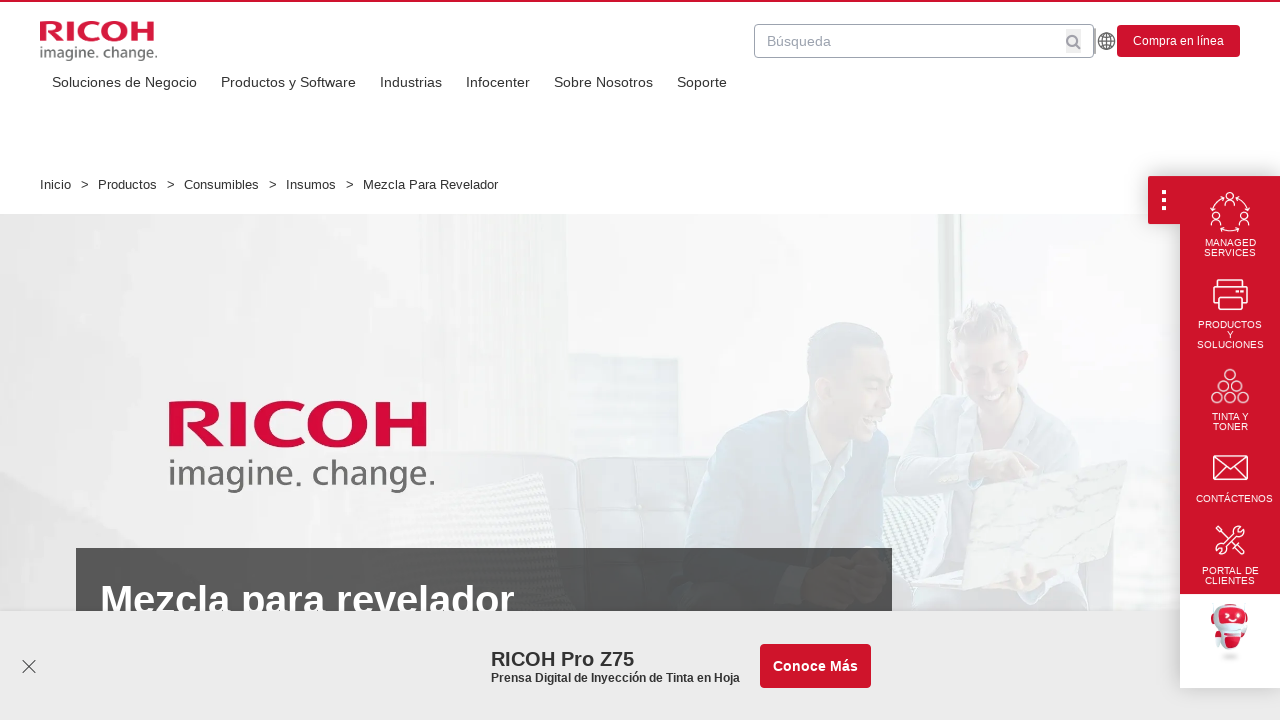

--- FILE ---
content_type: text/html; charset=utf-8
request_url: https://www.ricoh-americalatina.com/es/productos/pd/consumibles/insumos/mezcla-para-revelador
body_size: 160294
content:
<!DOCTYPE html><!-- Powered by RebelMouse. https://www.rebelmouse.com --><html lang="en"><head prefix="og: https://ogp.me/ns# article: https://ogp.me/ns/article#"><script type="application/ld+json">{"@context":"https://schema.org","@type":"BreadcrumbList","itemListElement":[{"@type":"ListItem","item":"https://www.ricoh-americalatina.com/es","name":"Home","position":1},{"@type":"ListItem","item":"https://www.ricoh-americalatina.com/es/productos","name":"Productos","position":2},{"@type":"ListItem","item":"https://www.ricoh-americalatina.com/es/productos/pd/consumibles","name":"Consumibles","position":4},{"@type":"ListItem","item":"https://www.ricoh-americalatina.com/es/productos/pd/consumibles/insumos","name":"Insumos","position":5},{"@type":"ListItem","item":"https://www.ricoh-americalatina.com/es/productos/pd/consumibles/insumos/mezcla-para-revelador","name":"Mezcla para revelador","position":6}]}</script><script type="application/ld+json">{"@context":"https://schema.org","@type":"WebSite","name":"Ricoh América Latina","potentialAction":{"@type":"SearchAction","query-input":"required name=query","target":"https://www.ricoh-americalatina.com/es/busqueda?__rb_q={query}"},"url":"https://www.ricoh-americalatina.com/es"}</script><meta charset="utf-8"/><link rel="canonical" href="https://www.ricoh-americalatina.com/es/productos/pd/consumibles/insumos/mezcla-para-revelador"/><meta property="fb:app_id" content="200167090048537"/><meta name="twitter:site" content="@Ricoh"/><meta name="twitter:site:id" content=""/><meta property="og:type" content="website"/><meta property="og:site_name" content="Ricoh"/><meta property="og:image" content="https://assets.rbl.ms/55612911/origin.jpg"/><meta property="og:image:width" content="2000"/><meta property="og:image:height" content="2000"/><meta property="og:title" content="Mezcla para revelador on Ricoh&#39;s site"/><meta property="og:description" content="Ricoh Latin America offers the business services, document management and digital printing solutions to help you manage your information in this new world of work."/><meta name="referrer" content="always"/><meta name="twitter:card" content="summary_large_image"/><meta name="twitter:image" content="https://www.ricoh-americalatina.com/media-library/toner-preto.jpg?id=51704788&width=1200&height=600&coordinates=0%2C52%2C0%2C52"/><link rel="preconnect" href="https://assets.rebelmouse.io/" crossorigin="anonymous"/><link rel="preconnect" href="https://user-stats.rbl.ms/" crossorigin="anonymous"/><link rel="preconnect" href="https://pages-stats.rbl.ms/" crossorigin="anonymous"/><!--link rel="preload" href="https://static.rbl.ms/static/fonts/fontawesome/fontawesome-mini.woff" as="font" type="font/woff2" crossorigin--><script type="text/javascript" class="rm-i-script">navigator.userAgent.includes("Chrome")&&function(e,t,n,r,i,o,a,u,c,s,p,l,f,v,d){var m,h,g,y,E=["click","contextmenu","dblclick","gotpointercapture","keydown","keypress","keyup","lostpointercapture","mousedown","mouseup","pointercancel","pointerdown","pointerenter","pointerleave","pointerover","pointerup","touchcancel","touchend","touchstart"],w=["scroll","wheel","mousemove","pointermove","touchmove"],P=new c,I=new c,L=new c,T="_rmStopped",S="rmInpZillaSafe",k="_rmImmediatelyStopped",_=e.setTimeout,b=e.clearTimeout,A=a.prototype,B=s&&"scheduling"in s&&"isInputPending"in s.scheduling;function C(e){return e&&e.canceled?Promise.resolve():(t=(e||{}).space||0,new Promise((function(e){t>0?_(e,0):d(e)}))).then((function(){if(B&&s.scheduling.isInputPending({includeContinuous:!0}))return C(e)}));var t}function Z(e){return e&&(e instanceof n||"function"==typeof e)}function x(e){return e&&"handleEvent"in e}function H(e){return"dataset"in e&&e.dataset.inpZillaSkip}function M(e,t,n,r,i,o){if(!(n[k]||r===u&&n[T]&&t!==n.target)){var a,c={get:(a={target:i,currentTarget:o},function(e,t,n){if(t in a)return a[t];var r=p.get(e,t);return Z(r)?function(){return p.apply(r,e,arguments)}:r}),set:p.set},s=new Proxy(n,c);try{x(e)?e.handleEvent.call(e,s):e.call(t,s)}catch(e){v(e)}}}function O(e){return function(t){var n=this,r=t.eventPhase,i=t.currentTarget,o=t.target;if(H(n))M(e,n,t,r,o,i);else{var a={canceled:!1,space:50};L.has(e)&&(L.get(e).canceled=!0),L.set(e,a),C(a).then((function(){a.canceled||(L.delete(e),M(e,n,t,r,o,i))}))}}}function j(e){return f.length>0&&e instanceof r&&e.dataset}function q(e){var t=!!f.some((function(t){return e.closest(t)}));e.dataset[S]=t?1:0}function F(e){return!!j(e)&&(S in e.dataset||q(e),1==e.dataset[S])}function G(e,t){var n=function(e,t){return!function(e,t){return!function(e){return e&&e.passive}(t)&&function(e){var t=e;return x(e)&&(t=e.handleEvent),!!(t&&t.length>0)}(e)}(e,t)}(e,t);return function(t){var r=this,i=t.eventPhase,o=t.currentTarget,u=t.target,c=t.timeStamp,s=new a("rm").timeStamp-c;function p(){M(e,r,t,i,u,o)}var l=!t.cancelable,f=!H(r),v=s>=20||n||l||function(e){return F(e.target)||F(e.currentTarget)}(t);f&&v?C().then(p):p()}}function N(e,t,n,r){if(!e.has(t)){var i=n(t,r);e.set(t,i)}return e.get(t)}function R(e){E.forEach((function(t){var n="on"+t;Object.defineProperty(e,n,{set:function(e){var n=this,r="__rmInpOn"+t;n[r]&&n.removeEventListener(t,n[r],{passive:!0}),n[r]=e,n.addEventListener(t,e,{passive:!0})}})}))}function U(e,t){return function(){this[e]=!0,t.apply(this,arguments)}}function z(){return!0}e.addEventListener("pointerup",z,{passive:!0}),e.addEventListener("pointerdown",z,{passive:!0}),(m=i.prototype).addEventListener=(h=m.addEventListener,function(t,n,r){var i=this||e;j(i)&&q(i);var o=n;n&&(o=w.includes(t)?N(I,n,O,r):N(P,n,G,r));var a=l.from(arguments);return a[1]=o,h.apply(i,a)}),m.removeEventListener=function(t){return function(n,r){var i,o=this||e,a=r;r&&(w.includes(n)&&I.has(r)?i=I:P.has(r)&&(i=P),i&&(a=i.get(r),i.delete(r)));var u=l.from(arguments);return u[1]=a,t.apply(o,u)}}(m.removeEventListener),R(e),R(t),R(o.prototype),g=A.stopPropagation,y=A.stopImmediatePropagation,A.stopPropagation=U(T,g),A.stopImmediatePropagation=U(k,y),function(){var t=new c;function n(e){return t.has(e)&&t.set(e,!0),b(e)}e.setTimeout=function(n,r){var i=this,o=l.from(arguments).splice(2);if(!Z(n))return _.apply(e,arguments);function a(){t.get(u)||n.apply(i,o),t.delete(u)}var u=_((function(){C().then(a).catch(v)}),r);return t.set(u,!1),u},e.setInterval=function(e,n){var r=this,i=l.from(arguments).splice(2);function o(){t.get(c)||e.apply(r,i)}function a(){return _(u,n)}function u(){t.get(c)?t.delete(c):C().then(o).catch(v).finally(a)}var c=a();return t.set(c,!1),c},e.clearInterval=n,e.clearTimeout=n}()}(window,document,Function,Element,EventTarget,HTMLElement,Event,Event.BUBBLING_PHASE,Map,navigator,Reflect,Array,window._rmInpZillaSafeSelectorList||[],console.error,requestIdleCallback);</script><script class="rm-i-script">window.REBELMOUSE_BOOTSTRAP_DATA = {"isUserLoggedIn": false, "site": {"id": 25269871, "isCommunitySite": false}, "runner": {"id": 25269871}, "post": {}, "path": "/es/productos/pd/consumibles/insumos/mezcla-para-revelador", "pathParams": {}, "resourceId": "sp_577965109", "fbId": "200167090048537", "fbAppVersion": "v2.5", "clientGaId": "UA-110262580-1", "messageBusUri": "wss://messages.rebelmouse.io", "section": {"id": 577965109}, "tag": {"slug": null, "isSection": false}, "fullBootstrapUrl": "/res/bootstrap/data.js?site_id=25269871\u0026resource_id=sp_577965109\u0026path_params=%7B%7D\u0026gtm_latency=1\u0026override_device=desktop\u0026page_id=577965109\u0026is_section_tag=0", "whitelabel_menu": {}, "useRiver": false, "engine": {"recaptchaSiteKey": null, "lazyLoadShortcodeImages": true, "backButtonGoToPage": true, "changeParticleUrlScroll": false, "countKeepReadingAsPageview": true, "defaultVideoPlayer": "", "theoPlayerLibraryLocation": "", "trackPageViewOnParticleUrlScroll": false, "webVitalsSampleRate": 100, "overrideDevicePixelRatio": null, "image_quality_level": 50, "sendEventsToCurrentDomain": false, "enableLoggedOutUserTracking": false, "useSmartLinks2": true}};
    </script><script class="rm-i-script">window.REBELMOUSE_BASE_ASSETS_URL = "https://www.ricoh-americalatina.com/static/dist/social-ux/";
        window.REBELMOUSE_BASE_SSL_DOMAIN = "https://www.ricoh-americalatina.com";
        window.REBELMOUSE_TASKS_QUEUE = [];
        window.REBELMOUSE_LOW_TASKS_QUEUE = [];
        window.REBELMOUSE_LOWEST_TASKS_QUEUE = [];
        window.REBELMOUSE_ACTIVE_TASKS_QUEUE = [];
        window.REBELMOUSE_STDLIB = {};
        window.RM_OVERRIDES = {};
        window.RM_AD_LOADER = [];
    </script><script src="https://www.ricoh-americalatina.com/static/dist/social-ux/main.36c3749fa49db81ecd4f.bundle.mjs" class="rm-i-script" type="module" async="async" data-js-app="true" data-src-host="https://www.ricoh-americalatina.com" data-src-file="main.mjs"></script><script src="https://www.ricoh-americalatina.com/static/dist/social-ux/main.d0b30db35abc6251a38d.bundle.js" class="rm-i-script" nomodule="nomodule" defer="defer" data-js-app="true" data-src-host="https://www.ricoh-americalatina.com" data-src-file="main.js"></script><script src="https://www.ricoh-americalatina.com/static/dist/social-ux/runtime.5f2854bedb02943ff2a5.bundle.mjs" class="rm-i-script" type="module" async="async" data-js-app="true" data-src-host="https://www.ricoh-americalatina.com" data-src-file="runtime.mjs"></script><script src="https://www.ricoh-americalatina.com/static/dist/social-ux/runtime.5fe7c9a46d72403f8fd3.bundle.js" class="rm-i-script" nomodule="nomodule" defer="defer" data-js-app="true" data-src-host="https://www.ricoh-americalatina.com" data-src-file="runtime.js"></script><!-- we collected enough need to fix it first before turn in back on--><!--script src="//cdn.ravenjs.com/3.16.0/raven.min.js" crossorigin="anonymous"></script--><!--script type="text/javascript">
        Raven.config('https://6b64f5cc8af542cbb920e0238864390a@sentry.io/147999').install();
    </script--><link rel="manifest" href="/manifest.json"/><meta name="theme-color" content="#647187"/><script class="rm-i-script">
        if ('serviceWorker' in navigator) {
          window.addEventListener('load', function() {
            navigator.serviceWorker.register('/sw.js').then(function(registration) {
              console.log('ServiceWorker registration successful with scope: ', registration.scope);
            }, function(err) {
              console.log('ServiceWorker registration failed: ', err);
            });
          });
        } else {
          console.log('ServiceWorker not enabled');
        }
    </script><script class="rm-i-script">
        // fallback error prone google tag setup
        var googletag = googletag || {};
        googletag.cmd = googletag.cmd || [];
    </script><meta http-equiv="X-UA-Compatible" content="IE=edge"/><link rel="alternate" type="application/rss+xml" title="Ricoh" href="/feeds/es/productos/pd/consumibles/insumos/mezcla-para-revelador.rss"/><meta name="viewport" content="width=device-width,initial-scale=1,minimum-scale=1.0"/><!-- TODO: move the default value from here --><title>Mezcla para revelador | Ricoh América Latina</title><style class="rm-i-styles">
        article,aside,details,figcaption,figure,footer,header,hgroup,nav,section{display:block;}audio,canvas,video{display:inline-block;}audio:not([controls]){display:none;}[hidden]{display:none;}html{font-size:100%;-webkit-text-size-adjust:100%;-ms-text-size-adjust:100%;}body{margin:0;font-size:1em;line-height:1.4;}body,button,input,select,textarea{font-family:Tahoma,sans-serif;color:#5A5858;}::-moz-selection{background:#145A7C;color:#fff;text-shadow:none;}::selection{background:#145A7C;color:#fff;text-shadow:none;}:focus{outline:5px auto #2684b1;}a:hover,a:active{outline:0;}abbr[title]{border-bottom:1px dotted;}b,strong{font-weight:bold;}blockquote{margin:1em 40px;}dfn{font-style:italic;}hr{display:block;height:1px;border:0;border-top:1px solid #ccc;margin:1em 0;padding:0;}ins{background:#ff9;color:#000;text-decoration:none;}mark{background:#ff0;color:#000;font-style:italic;font-weight:bold;}pre,code,kbd,samp{font-family:monospace,serif;_font-family:'courier new',monospace;font-size:1em;}pre{white-space:pre;white-space:pre-wrap;word-wrap:break-word;}q{quotes:none;}q:before,q:after{content:"";content:none;}small{font-size:85%;}sub,sup{font-size:75%;line-height:0;position:relative;vertical-align:baseline;}sup{top:-0.5em;}sub{bottom:-0.25em;}ul,ol{margin:1em 0;padding:0 0 0 40px;}dd{margin:0 0 0 40px;}nav ul,nav ol{list-style:none;list-style-image:none;margin:0;padding:0;}img{border:0;-ms-interpolation-mode:bicubic;vertical-align:middle;}svg:not(:root){overflow:hidden;}figure{margin:0;}form{margin:0;}fieldset{border:0;margin:0;padding:0;}label{cursor:pointer;}legend{border:0;padding:0;}button,input{line-height:normal;}button,input[type="button"],input[type="reset"],input[type="submit"]{cursor:pointer;-webkit-appearance:button;}input[type="checkbox"],input[type="radio"]{box-sizing:border-box;padding:0;}input[type="search"]{-webkit-appearance:textfield;box-sizing:content-box;}input[type="search"]::-webkit-search-decoration{-webkit-appearance:none;}button::-moz-focus-inner,input::-moz-focus-inner{border:0;padding:0;}textarea{overflow:auto;vertical-align:top;resize:vertical;}input:invalid,textarea:invalid{background-color:#fccfcc;}table{border-collapse:collapse;border-spacing:0;}td{vertical-align:top;}.ir{display:block;border:0;text-indent:-999em;overflow:hidden;background-color:transparent;background-repeat:no-repeat;text-align:left;direction:ltr;}.ir br{display:none;}.hidden{display:none !important;visibility:hidden;}.visuallyhidden{border:0;clip:rect(0 0 0 0);height:1px;margin:-1px;overflow:hidden;padding:0;position:absolute;width:1px;}.visuallyhidden.focusable:active,.visuallyhidden.focusable:focus{clip:auto;height:auto;margin:0;overflow:visible;position:static;width:auto;}.invisible{visibility:hidden;}.clearfix:before,.clearfix:after{content:"";display:table;}.clearfix:after{clear:both;}.clearfix{zoom:1;}.zindex20{z-index:20;}.zindex30{z-index:30;}.zindex40{z-index:40;}.zindex50{z-index:50;}html{font-size:12px;font-family:"Frutiger LT Pro";line-height:1.4;color:#222;font-weight:normal;}body,button,input,select,textarea{font-family:"Frutiger LT Pro";color:#222;}.col,body{font-size:1.6rem;line-height:1.4;}a{color:#cf142b;text-decoration:none;}a:hover{color:#cf142b;text-decoration:none;}.with-primary-color{color:#cf142b;}.with-primary-color:hover{color:#cf142b;}.js-tab,.js-keep-reading,.js-toggle{cursor:pointer;}.noselect{-webkit-touch-callout:none;-webkit-user-select:none;-khtml-user-select:none;-moz-user-select:none;-ms-user-select:none;user-select:none;}.tabs__tab{display:inline-block;padding:10px;}.tabs__tab-content{display:none;}.tabs__tab-content.active{display:block;}button:focus,input[type="text"],input[type="email"]{outline:0;}audio,canvas,iframe,img,svg,video{vertical-align:middle;max-width:100%;}textarea{resize:vertical;}.main{background-color:#fff;position:relative;overflow:hidden;}.valign-wrapper{display:-webkit-flex;display:-ms-flexbox;display:flex;-webkit-align-items:center;-ms-flex-align:center;align-items:center;}.valign-wrapper .valign{display:block;}#notification{position:fixed;}.article-module__controls-placeholder{position:absolute;}.display-block{display:block;}.cover-all{position:absolute;width:100%;height:100%;}.full-width{width:100%;}.fa{font-family:FontAwesome,"fontawesome-mini" !important;}.fa.fa-instagram{font-size:1.15em;}.fa-googleplus:before{content:"\f0d5";}.post-partial,.overflow-visible{overflow:visible !important;}.attribute-data{margin:0 10px 10px 0;padding:5px 10px;background-color:#cf142b;color:white;border-radius:3px;margin-bottom:10px;display:inline-block;}.attribute-data[value=""]{display:none;}.badge{display:inline-block;overflow:hidden;}.badge-image{border-radius:100%;}.js-expandable.expanded .js-expand,.js-expandable:not(.expanded) .js-contract{display:none;}.js-scroll-trigger{display:block;width:100%;}.sticky-target:not(.legacy){position:fixed;opacity:0;top:0;will-change:transform;transform:translate3d(0px,0px,0px);}.sticky-target.legacy{position:relative;}.sticky-target.legacy.sticky-active{position:fixed;}.color-inherit:hover,.color-inherit{color:inherit;}.js-appear-on-expand{transition:all 350ms;height:0;overflow:hidden;opacity:0;}.content-container{display:none;}.expanded .content-container{display:block;}.expanded .js-appear-on-expand{opacity:1;height:auto;}.logged-out-user .js-appear-on-expand{height:0;opacity:0;}.h1,.h2{margin:0;padding:0;font-size:1em;font-weight:normal;}.lazyload-placeholder{display:none;position:absolute;text-align:center;background:rgba(0,0,0,0.1);top:0;bottom:0;left:0;right:0;}div[runner-lazy-loading] .lazyload-placeholder,iframe[runner-lazy-loading] + .lazyload-placeholder{display:block;}.abs-pos-center{position:absolute;top:0;bottom:0;left:0;right:0;margin:auto;}.relative{position:relative;}.runner-spinner{position:absolute;top:0;bottom:0;left:0;right:0;margin:auto;width:50px;}.runner-spinner:before{content:"";display:block;padding-top:100%;}.rm-non-critical-loaded .runner-spinner-circular{animation:rotate 2s linear infinite;height:100%;transform-origin:center center;width:100%;position:absolute;top:0;bottom:0;left:0;right:0;margin:auto;}.position-relative{position:relative;}.collection-button{display:inline-block;}.rm-non-critical-loaded .runner-spinner-path{stroke-dasharray:1,200;stroke-dashoffset:0;animation:dash 1.5s ease-in-out infinite,color 6s ease-in-out infinite;stroke-linecap:round;}.pagination-container .pagination-wrapper{display:flex;align-items:center;}.pagination-container .pagination-wrapper a{color:rgba(59,141,242,1);margin:0 5px;}@keyframes rotate{100%{transform:rotate(360deg);}}@keyframes dash{0%{stroke-dasharray:1,200;stroke-dashoffset:0;}50%{stroke-dasharray:89,200;stroke-dashoffset:-35px;}100%{stroke-dasharray:89,200;stroke-dashoffset:-124px;}}@keyframes color{100%,0%{stroke:rgba(255,255,255,1);}40%{stroke:rgba(255,255,255,0.6);}66%{stroke:rgba(255,255,255,0.9);}80%,90%{stroke:rgba(255,255,255,0.7);}}.js-section-loader-feature-container > .slick-list > .slick-track > .slick-slide:not(.slick-active){height:0;visibility:hidden;}.rebellt-item-media-container .instagram-media{margin-left:auto !important;margin-right:auto !important;}.js-hidden-panel{position:fixed;top:0;left:0;right:0;transition:all 300ms;z-index:10;}.js-hidden-panel.active{transform:translate3d(0,-100%,0);}.content{margin-left:auto;margin-right:auto;max-width:1100px;width:90%;}.ad-tag{text-align:center;}.ad-tag__inner{display:inline-block;}.content .ad-tag{margin-left:-5%;margin-right:-5%;}@media (min-width:768px){.content .ad-tag{margin-left:auto;margin-right:auto;}}.user-prefs{display:none;}.no-mb:not(:last-child){margin-bottom:0;}.no-mt:not(:first-child){margin-top:0;}.sm-mt-0:not(:empty):before,.sm-mt-1:not(:empty):before,.sm-mt-2:not(:empty):before,.sm-mb-0:not(:empty):after,.sm-mb-1:not(:empty):after,.sm-mb-2:not(:empty):after,.md-mt-0:not(:empty):before,.md-mt-1:not(:empty):before,.md-mt-2:not(:empty):before,.md-mb-0:not(:empty):after,.md-mb-1:not(:empty):after,.md-mb-2:not(:empty):after,.lg-mt-0:not(:empty):before,.lg-mt-1:not(:empty):before,.lg-mt-2:not(:empty):before,.lg-mb-0:not(:empty):after,.lg-mb-1:not(:empty):after,.lg-mb-2:not(:empty):after{content:'';display:block;overflow:hidden;}.sm-mt-0:not(:empty):before{margin-bottom:0;}.sm-mt-0 > *{margin-top:0;}.sm-mt-1:not(:empty):before{margin-bottom:-10px;}.sm-mt-1 > *{margin-top:10px;}.sm-mt-2:not(:empty):before{margin-bottom:-20px;}.sm-mt-2 > *{margin-top:20px;}.sm-mb-0:not(:empty):after{margin-top:0;}.sm-mb-0 > *{margin-bottom:0;}.sm-mb-1:not(:empty):after{margin-top:-10px;}.sm-mb-1 > *{margin-bottom:10px;}.sm-mb-2:not(:empty):after{margin-top:-20px;}.sm-mb-2 > *{margin-bottom:20px;}@media (min-width:768px){.md-mt-0:not(:empty):before{margin-bottom:0;}.md-mt-0 > *{margin-top:0;}.md-mt-1:not(:empty):before{margin-bottom:-10px;}.md-mt-1 > *{margin-top:10px;}.md-mt-2:not(:empty):before{margin-bottom:-20px;}.md-mt-2 > *{margin-top:20px;}.md-mb-0:not(:empty):after{margin-top:0;}.md-mb-0 > *{margin-bottom:0;}.md-mb-1:not(:empty):after{margin-top:-10px;}.md-mb-1 > *{margin-bottom:10px;}.md-mb-2:not(:empty):after{margin-top:-20px;}.md-mb-2 > *{margin-bottom:20px;}}@media (min-width:1024px){.lg-mt-0:not(:empty):before{margin-bottom:0;}.lg-mt-0 > *{margin-top:0;}.lg-mt-1:not(:empty):before{margin-bottom:-10px;}.lg-mt-1 > *{margin-top:10px;}.lg-mt-2:not(:empty):before{margin-bottom:-20px;}.lg-mt-2 > *{margin-top:20px;}.lg-mb-0:not(:empty):after{margin-top:0;}.lg-mb-0 > *{margin-bottom:0;}.lg-mb-1:not(:empty):after{margin-top:-10px;}.lg-mb-1 > *{margin-bottom:10px;}.lg-mb-2:not(:empty):after{margin-top:-20px;}.lg-mb-2 > *{margin-bottom:20px;}}.sm-cp-0{padding:0;}.sm-cp-1{padding:10px;}.sm-cp-2{padding:20px;}@media (min-width:768px){.md-cp-0{padding:0;}.md-cp-1{padding:10px;}.md-cp-2{padding:20px;}}@media (min-width:1024px){.lg-cp-0{padding:0;}.lg-cp-1{padding:10px;}.lg-cp-2{padding:20px;}}.mb-2 > *{margin-bottom:20px;}.mb-2 > :last-child{margin-bottom:0;}.v-sep > *{margin-bottom:20px;}@media (min-width:768px){.v-sep > *{margin-bottom:40px;}}.v-sep > *:last-child{margin-bottom:0;}@media only screen and (max-width:767px){.hide-mobile{display:none !important;}}@media only screen and (max-width:1023px){.hide-tablet-and-mobile{display:none !important;}}@media only screen and (min-width:768px){.hide-tablet-and-desktop{display:none !important;}}@media only screen and (min-width:768px) and (max-width:1023px){.hide-tablet{display:none !important;}}@media only screen and (min-width:1024px){.hide-desktop{display:none !important;}}.row.px10{margin-left:-10px;margin-right:-10px;}.row.px10 > .col{padding-left:10px;padding-right:10px;}.row.px20{margin-left:-20px;margin-right:-20px;}.row.px20 > .col{padding-left:20px;padding-right:20px;}.row{margin-left:auto;margin-right:auto;overflow:hidden;}.row:after{content:'';display:table;clear:both;}.row:not(:empty){margin-bottom:-20px;}.col{margin-bottom:20px;}@media (min-width:768px){.col{margin-bottom:40px;}.row:not(:empty){margin-bottom:-40px;}}.row .col{float:left;box-sizing:border-box;}.row .col.pull-right{float:right;}.row .col.s1{width:8.3333333333%;}.row .col.s2{width:16.6666666667%;}.row .col.s3{width:25%;}.row .col.s4{width:33.3333333333%;}.row .col.s5{width:41.6666666667%;}.row .col.s6{width:50%;}.row .col.s7{width:58.3333333333%;}.row .col.s8{width:66.6666666667%;}.row .col.s9{width:75%;}.row .col.s10{width:83.3333333333%;}.row .col.s11{width:91.6666666667%;}.row .col.s12{width:100%;}@media only screen and (min-width:768px){.row .col.m1{width:8.3333333333%;}.row .col.m2{width:16.6666666667%;}.row .col.m3{width:25%;}.row .col.m4{width:33.3333333333%;}.row .col.m5{width:41.6666666667%;}.row .col.m6{width:50%;}.row .col.m7{width:58.3333333333%;}.row .col.m8{width:66.6666666667%;}.row .col.m9{width:75%;}.row .col.m10{width:83.3333333333%;}.row .col.m11{width:91.6666666667%;}.row .col.m12{width:100%;}}@media only screen and (min-width:1024px){.row .col.l1{width:8.3333333333%;}.row .col.l2{width:16.6666666667%;}.row .col.l3{width:25%;}.row .col.l4{width:33.3333333333%;}.row .col.l5{width:41.6666666667%;}.row .col.l6{width:50%;}.row .col.l7{width:58.3333333333%;}.row .col.l8{width:66.6666666667%;}.row .col.l9{width:75%;}.row .col.l10{width:83.3333333333%;}.row .col.l11{width:91.6666666667%;}.row .col.l12{width:100%;}}.widget{position:relative;box-sizing:border-box;}.widget:hover .widget__headline a{color:#cf142b;}.widget__headline{font-family:"Frutiger LT Pro";color:#222;cursor:pointer;}.widget__headline-text{font-family:inherit;color:inherit;word-break:break-word;}.widget__section-text{display:block;}.image,.widget__image{background-position:center;background-repeat:no-repeat;background-size:cover;display:block;z-index:0;}.widget__play{position:absolute;width:100%;height:100%;text-align:center;}.rm-widget-image-holder{position:relative;}.rm-video-holder{position:absolute;width:100%;height:100%;top:0;left:0;}.rm-zindex-hidden{display:none;z-index:-1;}.rm-widget-image-holder .widget__play{top:0;left:0;}.image.no-image{background-color:#e4e4e4;}.widget__video{position:relative;}.widget__video .rm-scrop-spacer{padding-bottom:56.25%;}.widget__video.rm-video-tiktok{max-width:605px;}.widget__video video,.widget__video iframe{position:absolute;top:0;left:0;height:100%;}.widget__product-vendor{font-size:1.5em;line-height:1.5;margin:25px 0;}.widget__product-buy-link{margin:15px 0;}.widget__product-buy-link-btn{background-color:#000;color:#fff;display:inline-block;font-size:1.6rem;line-height:1em;padding:1.25rem;font-weight:700;}.widget__product-buy-btn:hover{color:#fff;}.widget__product-price{font-size:1.5em;line-height:1.5;margin:25px 0;}.widget__product-compare-at-price{text-decoration:line-through;}.rebellt-item.is--mobile,.rebellt-item.is--tablet{margin-bottom:0.85em;}.rebellt-item.show_columns_on_mobile.col2,.rebellt-item.show_columns_on_mobile.col3{display:inline-block;vertical-align:top;}.rebellt-item.show_columns_on_mobile.col2{width:48%;}.rebellt-item.show_columns_on_mobile.col3{width:32%;}@media only screen and (min-width:768px){.rebellt-item.col2:not(.show_columns_on_mobile),.rebellt-item.col3:not(.show_columns_on_mobile){display:inline-block;vertical-align:top;}.rebellt-item.col2:not(.show_columns_on_mobile){width:48%;}.rebellt-item.col3:not(.show_columns_on_mobile){width:32%;}}.rebellt-item.parallax{background-size:cover;background-attachment:fixed;position:relative;left:calc(-50vw + 50%);width:100vw;min-height:100vh;padding:0 20%;box-sizing:border-box;max-width:inherit;text-align:center;z-index:3;}.rebellt-item.parallax.is--mobile{background-position:center;margin-bottom:0;padding:0 15%;}.rebellt-item.parallax.has-description:before,.rebellt-item.parallax.has-description:after{content:"";display:block;padding-bottom:100%;}.rebellt-item.parallax.has-description.is--mobile:before,.rebellt-item.parallax.has-description.is--mobile:after{padding-bottom:90vh;}.rebellt-item.parallax h3,.rebellt-item.parallax p{color:white;text-shadow:1px 0 #000;}.rebellt-item.parallax.is--mobile p{font-size:18px;font-weight:400;}.rebellt-ecommerce h3{font-size:1.8em;margin-bottom:15px;}.rebellt-ecommerce--vendor{font-size:1.5em;line-height:1.5;margin:25px 0;}.rebellt-ecommerce--price{font-size:1.5em;line-height:1.5;margin:25px 0;}.rebellt-ecommerce--compare-at-price{text-decoration:line-through;}.rebellt-ecommerce--buy{margin:15px 0;}.rebellt-ecommerce--btn{background-color:#000;color:#fff;display:inline-block;font-size:1.6rem;line-height:1em;padding:1.25rem;font-weight:700;}.rebellt-ecommerce--btn:hover{color:#fff;}.rebelbar.skin-simple{height:50px;line-height:50px;color:#222;font-size:1.2rem;border-left:none;border-right:none;background-color:#fff;}.rebelbar.skin-simple .rebelbar__inner{position:relative;height:100%;margin:0 auto;padding:0 20px;max-width:1300px;}.rebelbar.skin-simple .logo{float:left;}.rebelbar.skin-simple .logo__image{max-height:50px;max-width:190px;}.rebelbar--fake.skin-simple{position:relative;border-color:#fff;}.rebelbar--fixed.skin-simple{position:absolute;width:100%;z-index:3;}.with-fixed-header .rebelbar--fixed.skin-simple{position:fixed;top:0;}.rebelbar.skin-simple .rebelbar__menu-toggle{position:relative;cursor:pointer;float:left;text-align:center;font-size:0;width:50px;margin-left:-15px;height:100%;color:#222;}.rebelbar.skin-simple i{vertical-align:middle;display:inline-block;font-size:20px;}.rebelbar.skin-simple .rebelbar__menu-toggle:hover{color:#cf142b;}.rebelbar.skin-simple .rebelbar__section-links{display:none;padding:0 100px 0 40px;overflow:hidden;height:100%;}.rebelbar.skin-simple .rebelbar__section-list{margin:0 -15px;height:100%;}.rebelbar.skin-simple .rebelbar__section-links li{display:inline-block;padding:0 15px;text-align:left;}.rebelbar.skin-simple .rebelbar__section-link{color:#222;display:block;font-size:1.8rem;font-weight:400;text-decoration:none;}.rebelbar.skin-simple .rebelbar__section-link:hover{color:#cf142b;}.rebelbar.skin-simple .rebelbar__sharebar.sharebar{display:none;}.rebelbar.skin-simple .rebelbar__section-list.js--active .rebelbar__more-sections-button{visibility:visible;}.rebelbar.skin-simple .rebelbar__more-sections-button{cursor:pointer;visibility:hidden;}.rebelbar.skin-simple #rebelbar__more-sections{visibility:hidden;position:fixed;line-height:70px;left:0;width:100%;background-color:#1f1f1f;}.rebelbar.skin-simple #rebelbar__more-sections a{color:white;}.rebelbar.skin-simple #rebelbar__more-sections.opened{visibility:visible;}@media only screen and (min-width:768px){.rebelbar.skin-simple .rebelbar__menu-toggle{margin-right:15px;}.rebelbar.skin-simple{height:100px;line-height:100px;font-weight:700;}.rebelbar.skin-simple .logo__image{max-width:350px;max-height:100px;}.rebelbar.skin-simple .rebelbar__inner{padding:0 40px;}.rebelbar.skin-simple .rebelbar__sharebar.sharebar{float:left;margin-top:20px;margin-bottom:20px;padding-left:40px;}}@media (min-width:960px){.rebelbar.skin-simple .rebelbar__section-links{display:block;}.with-floating-shares .rebelbar.skin-simple .search-form{display:none;}.with-floating-shares .rebelbar.skin-simple .rebelbar__sharebar.sharebar{display:block;}.with-floating-shares .rebelbar.skin-simple .rebelbar__section-links{display:none;}}.menu-global{display:none;width:100%;position:fixed;z-index:3;color:white;background-color:#1a1a1a;height:100%;font-size:1.8rem;overflow-y:auto;overflow-x:hidden;line-height:1.6em;}@media (min-width:768px){.menu-global{display:block;max-width:320px;top:0;-webkit-transform:translate(-320px,0);transform:translate(-320px,0);transform:translate3d(-320px,0,0);}.menu-global,.all-content-wrapper{transition:transform .2s cubic-bezier(.2,.3,.25,.9);}}.menu-overlay{position:fixed;top:-100%;left:0;height:0;width:100%;cursor:pointer;visibility:hidden;opacity:0;transition:opacity 200ms;}.menu-opened .menu-overlay{visibility:visible;height:100%;z-index:1;opacity:1;top:0;}@media only screen and (min-width:768px){.menu-opened .menu-overlay{z-index:10;background:rgba(255,255,255,.6);}}@media (min-width:960px){.logged-out-user .rebelbar.skin-simple .menu-overlay{display:none;}}@media (min-width:600px){.rm-resized-container-5{width:5%;}.rm-resized-container-10{width:10%;}.rm-resized-container-15{width:15%;}.rm-resized-container-20{width:20%;}.rm-resized-container-25{width:25%;}.rm-resized-container-30{width:30%;}.rm-resized-container-35{width:35%;}.rm-resized-container-40{width:40%;}.rm-resized-container-45{width:45%;}.rm-resized-container-50{width:50%;}.rm-resized-container-55{width:55%;}.rm-resized-container-60{width:60%;}.rm-resized-container-65{width:65%;}.rm-resized-container-70{width:70%;}.rm-resized-container-75{width:75%;}.rm-resized-container-80{width:80%;}.rm-resized-container-85{width:85%;}.rm-resized-container-90{width:90%;}.rm-resized-container-95{width:95%;}.rm-resized-container-100{width:100%;}}.rm-embed-container{position:relative;}.rm-embed-container.rm-embed-instagram{max-width:540px;}.rm-embed-container.rm-embed-tiktok{max-width:572px;min-height:721px;}.rm-embed-container.rm-embed-tiktok blockquote,.rm-embed-twitter blockquote{all:revert;}.rm-embed-container.rm-embed-tiktok blockquote{margin-left:0;margin-right:0;position:relative;}.rm-embed-container.rm-embed-tiktok blockquote,.rm-embed-container.rm-embed-tiktok blockquote > iframe,.rm-embed-container.rm-embed-tiktok blockquote > section{width:100%;min-height:721px;display:block;}.rm-embed-container.rm-embed-tiktok blockquote > section{position:absolute;top:0;left:0;right:0;bottom:0;display:flex;align-items:center;justify-content:center;flex-direction:column;text-align:center;}.rm-embed-container.rm-embed-tiktok blockquote > section:before{content:"";display:block;width:100%;height:300px;border-radius:8px;}.rm-embed-container > .rm-embed,.rm-embed-container > .rm-embed-holder{position:absolute;top:0;left:0;}.rm-embed-holder{display:block;height:100%;width:100%;display:flex;align-items:center;}.rm-embed-container > .rm-embed-spacer{display:block;}.rm-embed-twitter{max-width:550px;margin-top:10px;margin-bottom:10px;}.rm-embed-twitter blockquote{position:relative;height:100%;width:100%;flex-direction:column;display:flex;align-items:center;justify-content:center;flex-direction:column;text-align:center;}.rm-embed-twitter:not(.rm-off) .twitter-tweet{margin:0 !important;}.logo__image,.image-element__img,.rm-lazyloadable-image{max-width:100%;height:auto;}.logo__image,.image-element__img{width:auto;}@media (max-width:768px){.rm-embed-spacer.rm-embed-spacer-desktop{display:none;}}@media (min-width:768px){.rm-embed-spacer.rm-embed-spacer-mobile{display:none;}}.sharebar{margin:0 -4px;padding:0;font-size:0;line-height:0;}.sharebar a{color:#fff;}.sharebar a:hover{text-decoration:none;color:#fff;}.sharebar .share,.sharebar .share-plus{display:inline-block;margin:0 4px;font-size:14px;font-weight:400;padding:0 10px;width:20px;min-width:20px;height:40px;line-height:38px;text-align:center;vertical-align:middle;border-radius:2px;}.sharebar .share-plus i,.sharebar .share i{display:inline-block;vertical-align:middle;}.sharebar .hide-button{display:none;}.sharebar.enable-panel .hide-button{display:inline-block;}.sharebar.enable-panel .share-plus{display:none;}.sharebar.with-first-button-caption:not(.enable-panel) .share:first-child{width:68px;}.sharebar.with-first-button-caption:not(.enable-panel) .share:first-child:after{content:'Share';padding-left:5px;vertical-align:middle;}.sharebar--fixed{display:none;position:fixed;bottom:0;z-index:1;text-align:center;width:100%;left:0;margin:20px auto;}.with-floating-shares .sharebar--fixed{display:block;}.sharebar.fly_shared:not(.enable-panel) .share:nth-child(5){display:none;}.share-media-panel .share-media-panel-pinit{position:absolute;right:0;bottom:0;background-color:transparent;}.share-media-panel-pinit_share{background-image:url('/static/img/whitelabel/runner/spritesheets/pin-it-sprite.png');background-color:#BD081C;background-position:-1px -17px;border-radius:4px;float:right;height:34px;margin:7px;width:60px;background-size:194px auto;}.share-media-panel-pinit_share:hover{opacity:.9;}@media (min-width:768px){.sharebar .share-plus .fa,.sharebar .share .fa{font-size:22px;}.sharebar .share,.sharebar .share-plus{padding:0 15px;width:30px;min-width:30px;height:60px;line-height:60px;margin:0 4px;font-size:16px;}.sharebar.with-first-button-caption:not(.enable-panel) .share:first-child{width:180px;}.sharebar.with-first-button-caption:not(.enable-panel) .share:first-child:after{content:'Share this story';padding-left:10px;vertical-align:middle;text-transform:uppercase;}.share-media-panel-pinit_share{background-position:-60px -23px;height:45px;margin:10px;width:80px;}}.action-btn{display:block;font-size:1.6rem;color:#cf142b;cursor:pointer;border:2px solid #cf142b;border-color:#cf142b;border-radius:2px;line-height:1em;padding:1.6rem;font-weight:700;text-align:center;}.action-btn:hover{color:#cf142b;border:2px solid #cf142b;border-color:#cf142b;}.section-headline__text{font-size:3rem;font-weight:700;line-height:1;}.section-headline__text{color:#222;}@media (min-width:768px){.section-headline__text{font-size:3.6rem;}.content__main .section-headline__text{margin-top:-.3rem;margin-bottom:2rem;}}.module-headline__text{font-size:3rem;font-weight:700;color:#cf142b;}@media (min-width:768px){.module-headline__text{font-size:3.6rem;}}.search-form{position:absolute;top:0;right:20px;z-index:1;}.search-form__text-input{display:none;height:42px;font-size:1.3rem;background-color:#f4f4f4;border:none;color:#8f8f8f;text-indent:10px;padding:0;width:220px;position:absolute;right:-10px;top:0;bottom:0;margin:auto;}.search-form .search-form__submit{display:none;position:relative;border:none;bottom:2px;background-color:transparent;}.search-form__text-input:focus,.search-form__submit:focus{border:0 none;-webkit-box-shadow:none;-moz-box-shadow:none;box-shadow:none;outline:0 none;}.show-search .search-form__close{position:absolute;display:block;top:0;bottom:0;margin:auto;height:1rem;right:-28px;}.search-form__open{vertical-align:middle;bottom:2px;display:inline-block;position:relative;color:#222;font-size:1.9rem;}.show-search .search-form__text-input{display:block;}.show-search .search-form__submit{display:inline-block;vertical-align:middle;padding:0;color:#222;font-size:1.9rem;}.search-form__close,.show-search .search-form__open{display:none;}.quick-search{display:block;border-bottom:1px solid #d2d2d2;padding:24px 0 28px;margin-bottom:20px;position:relative;}.quick-search__submit{background-color:transparent;border:0;padding:0;margin:0;position:absolute;zoom:.75;color:#000;}.quick-search__input{background-color:transparent;border:0;padding:0;font-size:1.5rem;font-weight:700;line-height:3em;padding-left:40px;width:100%;box-sizing:border-box;}@media (min-width:768px){.search-form{right:40px;}.quick-search{margin-bottom:40px;padding:0 0 20px;}.quick-search__submit{zoom:1;}.quick-search__input{line-height:2.2em;padding-left:60px;}}.search-widget{position:relative;}.search-widget__input,.search-widget__submit{border:none;padding:0;margin:0;color:#222;background:transparent;font-size:inherit;line-height:inherit;}.social-links__link{display:inline-block;padding:12px;line-height:0;width:25px;height:25px;border-radius:50%;margin:0 6px;font-size:1.5em;text-align:center;position:relative;vertical-align:middle;color:white;}.social-links__link:hover{color:white;}.social-links__link > span{position:absolute;top:0;left:0;right:0;bottom:0;margin:auto;height:1em;}.article__body{font-family:"Frutiger LT Pro";}.body-description .horizontal-rule{border-top:2px solid #eee;}.article-content blockquote{border-left:5px solid #cf142b;border-left-color:#cf142b;color:#656565;padding:0 0 0 25px;margin:1em 0 1em 25px;}.article__splash-custom{position:relative;}.body hr{display:none;}.article-content .media-caption{color:#9a9a9a;font-size:1.4rem;line-height:2;}.giphy-image{margin-bottom:0;}.article-body a{word-wrap:break-word;}.article-content .giphy-image__credits-wrapper{margin:0;}.article-content .giphy-image__credits{color:#000;font-size:1rem;}.article-content .image-media,.article-content .giphy-image .media-photo-credit{display:block;}.tags{color:#cf142b;margin:0 -5px;}.tags__item{margin:5px;display:inline-block;}.tags .tags__item{line-height:1;}.slideshow .carousel-control{overflow:hidden;}.shortcode-media .media-caption,.shortcode-media .media-photo-credit{display:block;}@media (min-width:768px){.tags{margin:0 -10px;}.tags__item{margin:10px;}.article-content__comments-wrapper{border-bottom:1px solid #d2d2d2;margin-bottom:20px;padding-bottom:40px;}}.subscription-widget{background:#cf142b;padding:30px;}.subscription-widget .module-headline__text{text-align:center;font-size:2rem;font-weight:400;color:#fff;}.subscription-widget .social-links{margin-left:-10px;margin-right:-10px;text-align:center;font-size:0;}.subscription-widget .social-links__link{display:inline-block;vertical-align:middle;width:39px;height:39px;color:#fff;box-sizing:border-box;border-radius:50%;font-size:20px;margin:0 5px;line-height:35px;background:transparent;border:2px solid #fff;border-color:#fff;}.subscription-widget .social-links__link:hover{color:#cf142b;border-color:#cf142b;background:transparent;}.subscription-widget .social-links__link .fa-instagram{margin:5px 0 0 1px;}.subscription-widget__site-links{margin:30px -5px;text-align:center;font-size:.8em;}.subscription-widget__site-link{padding:0 5px;color:inherit;}.newsletter-element__form{text-align:center;position:relative;max-width:500px;margin-left:auto;margin-right:auto;}.newsletter-element__submit,.newsletter-element__input{border:0;padding:10px;font-size:1.6rem;font-weight:500;height:40px;line-height:20px;margin:0;}.newsletter-element__submit{background:#cf142b;color:#fff;position:absolute;top:0;right:0;}.newsletter-element__submit:hover{opacity:.9;}.newsletter-element__input{background:#f4f4f4;width:100%;color:#8f8f8f;padding-right:96px;box-sizing:border-box;}.gdpr-cookie-wrapper{position:relative;left:0;right:0;padding:.5em;box-sizing:border-box;}.gdpr-cookie-controls{text-align:right;}.runner-authors-list{margin-top:0;margin-bottom:0;padding-left:0;list-style-type:none;}.runner-authors-author-wrapper{display:flex;flex-direction:row;flex-wrap:nowrap;justify-content:flex-start;align-items:stretch;align-content:stretch;}.runner-authors-avatar-thumb{display:inline-block;border-radius:100%;width:55px;height:55px;background-repeat:no-repeat;background-position:center;background-size:cover;overflow:hidden;}.runner-authors-avatar-thumb img{width:100%;height:100%;display:block;object-fit:cover;border-radius:100%;}.runner-authors-avatar-fallback{display:flex;align-items:center;justify-content:center;width:100%;height:100%;font-size:12px;line-height:1.1;text-align:center;padding:4px;background:#e0e0e0;color:#555;font-weight:600;text-transform:uppercase;border-radius:100%;overflow:hidden;}.runner-authors-author-info{width:calc(100% - 55px);}.runner-author-name-container{padding:0 6px;}.rm-breadcrumb__list{margin:0;padding:0;}.rm-breadcrumb__item{list-style-type:none;display:inline;}.rm-breadcrumb__item:last-child .rm-breadcrumb__separator{display:none;}.rm-breadcrumb__item:last-child .rm-breadcrumb__link,.rm-breadcrumb__link.disabled{pointer-events:none;color:inherit;}.social-tab-i .share-fb:after,.social-tab-i .share-tw:after{content:none;}.share-buttons .social-tab-i a{margin-right:0;}.share-buttons .social-tab-i li{line-height:1px;float:left;}.share-buttons .social-tab-i ul{margin:0;padding:0;list-style:none;}.share-tab-img{max-width:100%;padding:0;margin:0;position:relative;overflow:hidden;display:inline-block;}.share-buttons .social-tab-i{position:absolute;bottom:0;right:0;margin:0;padding:0;z-index:1;list-style-type:none;}.close-share-mobile,.show-share-mobile{background-color:rgba(0,0,0,.75);}.share-buttons .social-tab-i.show-mobile-share-bar .close-share-mobile,.share-buttons .social-tab-i .show-share-mobile,.share-buttons .social-tab-i .share{width:30px;height:30px;line-height:27px;padding:0;text-align:center;display:inline-block;vertical-align:middle;}.share-buttons .social-tab-i.show-mobile-share-bar .show-share-mobile,.share-buttons .social-tab-i .close-share-mobile{display:none;}.share-buttons .social-tab-i .icons-share{vertical-align:middle;display:inline-block;font:normal normal normal 14px/1 FontAwesome;color:white;}.social-tab-i .icons-share.fb:before{content:'\f09a';}.social-tab-i .icons-share.tw:before{content:'\f099';}.social-tab-i .icons-share.pt:before{content:'\f231';}.social-tab-i .icons-share.tl:before{content:'\f173';}.social-tab-i .icons-share.em:before{content:'\f0e0';}.social-tab-i .icons-share.sprite-shares-close:before{content:'\f00d';}.social-tab-i .icons-share.sprite-shares-share:before{content:'\f1e0';}@media only screen and (max-width:768px){.share-tab-img .social-tab-i{display:block;}.share-buttons .social-tab-i .share{display:none;}.share-buttons .social-tab-i.show-mobile-share-bar .share{display:block;}.social-tab-i li{float:left;}}@media only screen and (min-width:769px){.social-tab-i .close-share-mobile,.social-tab-i .show-share-mobile{display:none !important;}.share-tab-img .social-tab-i{display:none;}.share-tab-img:hover .social-tab-i{display:block;}.share-buttons .social-tab-i .share{width:51px;height:51px;line-height:47px;}.share-buttons .social-tab-i{margin:5px 0 0 5px;top:0;left:0;bottom:auto;right:auto;display:none;}.share-buttons .social-tab-i .share{display:block;}}.accesibility-hidden{border:0;clip:rect(1px 1px 1px 1px);clip:rect(1px,1px,1px,1px);height:1px;margin:-1px;overflow:hidden;padding:0;position:absolute;width:1px;background:#000;color:#fff;}body:not(.rm-non-critical-loaded) .follow-button{display:none;}.posts-custom .posts-wrapper:after{content:"";display:block;margin-bottom:-20px;}.posts-custom .widget{margin-bottom:20px;width:100%;}.posts-custom .widget__headline,.posts-custom .social-date{display:block;}.posts-custom .social-date{color:#a4a2a0;font-size:1.4rem;}.posts-custom[data-attr-layout_headline] .widget{vertical-align:top;}.posts-custom[data-attr-layout_headline="top"] .widget{vertical-align:bottom;}.posts-custom .posts-wrapper{margin-left:0;margin-right:0;font-size:0;line-height:0;}.posts-custom .widget{display:inline-block;}.posts-custom article{margin:0;box-sizing:border-box;font-size:1.6rem;line-height:1.4;}.posts-custom[data-attr-layout_columns="2"] article,.posts-custom[data-attr-layout_columns="3"] article,.posts-custom[data-attr-layout_columns="4"] article{margin:0 10px;}.posts-custom[data-attr-layout_columns="2"] .posts-wrapper,.posts-custom[data-attr-layout_columns="3"] .posts-wrapper,.posts-custom[data-attr-layout_columns="4"] .posts-wrapper{margin-left:-10px;margin-right:-10px;}@media (min-width:768px){.posts-custom[data-attr-layout_columns="2"] .widget{width:50%;}.posts-custom[data-attr-layout_columns="3"] .widget{width:33.3333%;}.posts-custom[data-attr-layout_columns="4"] .widget{width:25%;}}.posts-custom .widget__headline{font-size:1em;font-weight:700;word-wrap:break-word;}.posts-custom .widget__section{display:block;}.posts-custom .widget__head{position:relative;}.posts-custom .widget__head .widget__body{position:absolute;padding:5%;bottom:0;left:0;box-sizing:border-box;width:100%;background:rgba(0,0,0,0.4);background:linear-gradient(transparent 5%,rgba(0,0,0,0.5));}.posts-custom .widget__head .social-author__name,.posts-custom .widget__head .main-author__name,.posts-custom .widget__head .social-author__social-name,.posts-custom .widget__head .main-author__social-name,.posts-custom .widget__head .widget__headline,.posts-custom .widget__head .widget__subheadline{color:white;}.posts-custom .widget__subheadline *{display:inline;}.posts-custom .main-author__avatar,.posts-custom .social-author__avatar{float:left;border-radius:50%;margin-right:8px;height:30px;width:30px;min-width:30px;overflow:hidden;position:relative;}.posts-custom .main-author__name,.posts-custom .social-author__name{color:#1f1f1f;font-size:1.4rem;font-weight:700;line-height:1.4;display:inline;overflow:hidden;text-overflow:ellipsis;white-space:nowrap;position:relative;}.posts-custom .main-author__social-name,.posts-custom .social-author__social-name{color:#757575;display:block;font-size:1.2rem;line-height:0.8em;}.posts-custom .main-author__name:hover,.posts-custom .social-author__name:hover,.posts-custom .main-author__social-name:hover,.posts-custom .social-author__social-name:hover{color:#cf142b;}.posts-custom[data-attr-layout_carousel] .posts-wrapper:after{margin-bottom:0 !important;}.posts-custom[data-attr-layout_carousel] .widget{margin-bottom:0 !important;}.posts-custom[data-attr-layout_carousel][data-attr-layout_columns="1"] .posts-wrapper:not(.slick-initialized) .widget:not(:first-child),.posts-custom[data-attr-layout_carousel]:not([data-attr-layout_columns="1"]) .posts-wrapper:not(.slick-initialized){display:none !important;}.posts-custom .slick-arrow{position:absolute;top:0;bottom:0;width:7%;max-width:60px;min-width:45px;min-height:60px;height:15%;color:white;border:0;margin:auto 10px;background:#cf142b;z-index:1;cursor:pointer;font-size:1.6rem;line-height:1;opacity:0.9;}.posts-custom .slick-prev{left:0;}.posts-custom .slick-next{right:0;}.posts-custom .slick-arrow:before{position:absolute;left:0;right:0;width:13px;bottom:0;top:0;margin:auto;height:16px;}.posts-custom .slick-arrow:hover{background:#cf142b;opacity:1;}.posts-custom .slick-dots{display:block;padding:10px;box-sizing:border-box;text-align:center;margin:0 -5px;}.posts-custom .slick-dots li{display:inline-block;margin:0 5px;}.posts-custom .slick-dots button{font-size:0;width:10px;height:10px;display:inline-block;line-height:0;border:0;background:#cf142b;border-radius:7px;padding:0;margin:0;vertical-align:middle;outline:none;}.posts-custom .slick-dots .slick-active button,.posts-custom .slick-dots button:hover{background:#cf142b;}.posts-custom hr{display:none;}.posts-custom{font-family:"Frutiger LT Pro";}.posts-custom blockquote{border-left:5px solid #cf142b;border-left-color:#cf142b;color:#656565;padding:0 0 0 25px;margin:1em 0 1em 25px;}.posts-custom .media-caption{color:#9a9a9a;font-size:1.4rem;line-height:2;}.posts-custom a{word-wrap:break-word;}.posts-custom .giphy-image__credits-wrapper{margin:0;}.posts-custom .giphy-image__credits{color:#000;font-size:1rem;}.posts-custom .body .image-media,.posts-custom .body .giphy-image .media-photo-credit{display:block;}.posts-custom .widget__shares.enable-panel .share-plus,.posts-custom .widget__shares:not(.enable-panel) .hide-button{display:none;}.posts-custom .widget__shares{margin-left:-10px;margin-right:-10px;font-size:0;}.posts-custom .widget__shares .share{display:inline-block;padding:5px;line-height:0;width:25px;height:25px;border-radius:50%;margin:0 10px;font-size:1.5rem;text-align:center;position:relative;vertical-align:middle;color:white;}.posts-custom .widget__shares .share:hover{color:white;}.posts-custom .widget__shares i{position:absolute;top:0;left:0;right:0;bottom:0;margin:auto;height:1em;}.infinite-scroll-wrapper:not(.rm-loading){width:1px;height:1px;}.infinite-scroll-wrapper.rm-loading{width:1px;}.rm-loadmore-placeholder.rm-loading{display:block;width:100%;}.widget__shares button.share,.social-tab-buttons button.share{box-sizing:content-box;}.social-tab-buttons button.share{border:none;}.post-splash-custom,.post-splash-custom .widget__head{position:relative;}.post-splash-custom .widget__head .widget__body{position:absolute;padding:5%;bottom:0;left:0;box-sizing:border-box;width:100%;background:rgba(0,0,0,0.4);background:-webkit-linear-gradient( transparent 5%,rgba(0,0,0,0.5) );background:-o-linear-gradient(transparent 5%,rgba(0,0,0,0.5));background:-moz-linear-gradient( transparent 5%,rgba(0,0,0,0.5) );background:linear-gradient(transparent 5%,rgba(0,0,0,0.5));}.post-splash-custom .headline{font-size:2rem;font-weight:700;position:relative;}.post-splash-custom .post-controls{position:absolute;top:0;left:0;z-index:2;}.post-splash-custom hr{display:none;}.post-splash-custom .widget__section{display:block;}.post-splash-custom .post-date{display:block;}.post-splash-custom .photo-credit p,.post-splash-custom .photo-credit a{font-size:1.1rem;margin:0;}.post-splash-custom .widget__subheadline *{display:inline;}.post-splash-custom .widget__image .headline,.post-splash-custom .widget__image .photo-credit,.post-splash-custom .widget__image .photo-credit p,.post-splash-custom .widget__image .photo-credit a,.post-splash-custom .widget__image .post-date{color:#fff;}@media (min-width:768px){.post-splash-custom .headline{font-size:3.6rem;}}.post-splash-custom .widget__shares.enable-panel .share-plus,.post-splash-custom .widget__shares:not(.enable-panel) .hide-button{display:none;}.post-splash-custom .widget__shares{margin-left:-10px;margin-right:-10px;font-size:0;}.post-splash-custom .widget__shares .share{display:inline-block;padding:5px;line-height:0;width:25px;height:25px;border-radius:50%;margin:0 10px;font-size:1.5rem;text-align:center;position:relative;vertical-align:middle;color:white;}.post-splash-custom .widget__shares .share:hover{color:white;}.post-splash-custom .widget__shares i{position:absolute;top:0;left:0;right:0;bottom:0;margin:auto;height:1em;}.post-authors{font-size:1.1em;line-height:1;padding-bottom:20px;margin-bottom:20px;color:#9a9a9a;border-bottom:1px solid #d2d2d2;}.post-authors__name,.post-authors__date{display:inline-block;vertical-align:middle;}.post-authors__name{font-weight:600;}.post-authors__date{margin-left:7px;}.post-authors__fb-like{float:right;overflow:hidden;}.post-authors__fb-like[fb-xfbml-state='rendered']:before{content:'Like us on Facebook';line-height:20px;display:inline-block;vertical-align:middle;margin-right:15px;}.post-authors__list{list-style:none;display:inline-block;vertical-align:middle;margin:0;padding:0;}.post-author{display:inline;}.post-author__avatar{z-index:0;border-radius:100%;object-fit:cover;width:50px;height:50px;}.post-author__avatar,.post-author__name{display:inline-block;vertical-align:middle;}.post-author__bio p{margin:0;}.post-pager{display:table;width:100%;}.post-pager__spacing{display:table-cell;padding:0;width:5px;}.post-pager__btn{display:table-cell;font-size:1.6rem;background:#cf142b;color:white;cursor:pointer;line-height:1em;padding:1.6rem;font-weight:700;text-align:center;}.post-pager__btn:hover{background:#cf142b;color:white;}.post-pager__btn .fa{transition:padding 200ms;}.post-pager__btn:hover .fa{padding:0 5px;}.post-pager__spacing:first-child,.post-pager__spacing:last-child{display:none;}.arrow-link{font-weight:600;font-size:1.5rem;color:#cf142b;margin:0 -.5rem;text-align:right;position:relative;}.arrow-link__anchor span{vertical-align:middle;margin:0 .5rem;}.list{display:block;margin-left:-1em;margin-right:-1em;padding:0;}.list__item{display:inline-block;padding:1em;}.logo__anchor{display:block;font-size:0;}.logo__image.with-bounds{max-width:190px;max-height:100px;}@media (min-width:768px){.logo__image.with-bounds{max-width:350px;}}.widget__head .rm-lazyloadable-image{width:100%;}.crop-16x9{padding-bottom:56.25%;}.crop-3x2{padding-bottom:66.6666%;}.crop-2x1{padding-bottom:50%;}.crop-1x2{padding-bottom:200%;}.crop-3x1{padding-bottom:33.3333%;}.crop-1x1{padding-bottom:100%;}.rm-crop-16x9 > .widget__img--tag,.rm-crop-16x9 > div:not(.rm-crop-spacer),.rm-crop-3x2 > .widget__img--tag,.rm-crop-3x2 > div:not(.rm-crop-spacer),.rm-crop-2x1 > .widget__img--tag,.rm-crop-2x1 > div:not(.rm-crop-spacer),.rm-crop-1x2 > .widget__img--tag,.rm-crop-1x2 > div:not(.rm-crop-spacer),.rm-crop-3x1 > .widget__img--tag,.rm-crop-3x1 > div:not(.rm-crop-spacer),.rm-crop-1x1 > .widget__img--tag,.rm-crop-1x1 > div:not(.rm-crop-spacer),.rm-crop-custom > .widget__img--tag,.rm-crop-custom > div:not(.rm-crop-spacer){position:absolute;top:0;left:0;bottom:0;right:0;height:100%;width:100%;object-fit:contain;}.rm-crop-16x9 > .rm-crop-spacer,.rm-crop-3x2 > .rm-crop-spacer,.rm-crop-2x1 > .rm-crop-spacer,.rm-crop-1x2 > .rm-crop-spacer,.rm-crop-3x1 > .rm-crop-spacer,.rm-crop-1x1 > .rm-crop-spacer,.rm-crop-custom > .rm-crop-spacer{display:block;}.rm-crop-16x9 > .rm-crop-spacer{padding-bottom:56.25%;}.rm-crop-3x2 > .rm-crop-spacer{padding-bottom:66.6666%;}.rm-crop-2x1 > .rm-crop-spacer{padding-bottom:50%;}.rm-crop-1x2 > .rm-crop-spacer{padding-bottom:200%;}.rm-crop-3x1 > .rm-crop-spacer{padding-bottom:33.3333%;}.rm-crop-1x1 > .rm-crop-spacer{padding-bottom:100%;}.share-plus{background-color:#afafaf;}.share-plus:hover{background-color:#aaaaaa;}.share-facebook,.share-fb{background-color:#1777f2;}.share-facebook:hover,.share-fb:hover{background-color:#318bff;}.share-twitter,.share-tw{background-color:#50abf1;}.share-twitter:hover,.share-tw:hover{background-color:#00a8e5;}.share-apple{background-color:#000000;}.share-apple:hover{background-color:#333333;}.share-linkedin{background-color:#0077b5;}.share-linkedin:hover{background:#006da8;}.share-pinterest{background-color:#ce1e1f;}.share-pinterest:hover{background:#bb2020;}.share-googleplus{background-color:#df4a32;}.share-googleplus:hover{background-color:#c73c26;}.share-reddit{background-color:#ff4300;}.share-email{background-color:#5e7286;}.share-email:hover{background:#48596b;}.share-tumblr{background-color:#2c4762;}.share-tumblr:hover{background-color:#243c53;}.share-sms{background-color:#ff922b;}.share-sms:hover{background-color:#fd7e14;}.share-whatsapp{background-color:#4dc247;}.share-instagram{background-color:#3f729b;}.share-instagram:hover{background-color:#4B88B9;}.share-youtube{background-color:#cd201f;}.share-youtube:hover{background-color:#EA2524;}.share-linkedin{background-color:#0077b5;}.share-linkedin:hover{background-color:#005d8e;}.share-slack{background-color:#36C5F0;}.share-slack:hover{background-color:#0077b5;}.share-openid{background-color:#F7931E;}.share-openid:hover{background-color:#E6881C;}.share-st{background-color:#eb4924;}.share-copy-link{background-color:#159397;}.listicle-slideshow__thumbnails{margin:0 -0.5%;overflow:hidden;white-space:nowrap;min-height:115px;}.listicle-slideshow__thumbnail{width:19%;margin:0.5%;display:inline-block;cursor:pointer;}.listicle-slideshow-pager{display:none;}.rm-non-critical-loaded .listicle-slideshow-pager{display:contents;}.rm-top-sticky-flexible{position:fixed;z-index:4;top:0;left:0;width:100%;transform:translate3d(0px,0px,0px);}.rm-top-sticky-stuck{position:relative;}.rm-top-sticky-stuck .rm-top-sticky-floater{position:fixed;z-index:4;top:0;left:0;width:100%;transform:translate3d(0px,-200px,0px);}.rm-top-sticky-stuck.rm-stuck .rm-top-sticky-floater{transform:translate3d(0px,0px,0px);}.rm-component{display:contents !important;}.section__mobileFilters{margin:10px 0 0!important;background:var(--grey-text);height:52px;color:#FFF;display:flex;justify-content:space-between;cursor:pointer;align-items:center;padding:5px 20px}.section__mobileFilters p{font-size:16px;line-height:20px;margin:0}.section__heroImage{height:auto;object-fit:cover;width:100%}.section__hero .rm-breadcrumb{padding-top:16px;padding-bottom:12px}.section__heroContent{padding:24px;margin-bottom:24px}.section__heroHeadline{margin:0 0 8px;font-size:28px;line-height:136%;font-weight:700}.section__heroDescription{font-weight:300;font-size:16px;line-height:20px}.section__heroDescription:empty{margin-top:-8px}.section__heroDescription *:first-child{margin-top:0}.section__heroDescription *:last-child{margin-bottom:0}.section__content{background:var(--grey-light-bg);padding:24px 20px;margin:0}.section__posts .widget__head{margin:0}.section__posts .widget__head img{height:187.5px;object-fit:cover;width:100%}.section__posts .page-article,.section__posts .image-article{background:#FFF;border-radius:4px;box-shadow:0px 2px 7px rgba(0,0,0,0.14);overflow:hidden}.section__posts .widget__body{padding:24px}.section__posts .widget__body::before{display:none}.section__posts .widget__headline{font-weight:700;font-size:24px;line-height:31px;margin:0 0 12px;color:var(--grey-dark)}.section__posts .widget__subheadline-text{display:block;margin:0 0 12px;font-weight:400;font-size:14px;line-height:18px;color:var(--grey-light);overflow:hidden;text-overflow:ellipsis;display:-webkit-box;-webkit-line-clamp:6;line-clamp:6;-webkit-box-orient:vertical}.section__posts .rebellt-item,.section__posts .body-description p{display:none}.section__posts .body-description p:first-child{display:block;margin:0;font-weight:400;font-size:14px;line-height:18px;color:var(--grey-light)}.section__posts .listicle-slideshow{display:none}.section__posts .body-description{margin-bottom:12px}.section__posts .btn{background:#FFF;color:var(--red);padding:16px 32px;font-family:var(--inter);font-weight:600}.section__posts .btn:hover{background:var(--red);color:#FFF}.section__content ~ .footer__wrapper .backtotop{background:var(--grey-light-bg);margin:0 auto!important;padding-bottom:11px}.filterBox ul li.active a{color:var(--red)}.section__posts .social-date{font-size:14px;line-height:18px;color:var(--grey-light);margin-bottom:35px}.threeCols__quad{padding:0;margin:0}.threeCols__container,.twoCols__container{max-width:1440px;margin:0 auto;padding:0 40px}.threeCols__flex,.twoCols__flex{display:flex;margin-left:-24px}.threeCols__item{padding:0 0 24px 24px;width:33.333%;min-height:633px}.threeCols__title,.twoCols__title{text-align:center;font-weight:700;font-size:44px;line-height:127%;margin:0 0 34px}.threeCols__item .image-element__img{width:100%;height:417px;object-fit:cover}.threeCols__content,.twoCols__content{padding:24px}.threeCols__item .module-headline__text{font-weight:700;font-size:28px;line-height:130%;margin-bottom:10px}.threeCols__content .text-element,.twoCols__content .text-element{font-weight:400;font-size:16px;line-height:144%;color:var(--grey-light);margin-bottom:20px}.threeCols__content .text-element:last-child,.twoCols__content .text-element:last-child{margin-bottom:0}.threeCols__content .text-element a:first-child:last-child,.twoCols__content .text-element a:first-child:last-child{display:block;width:fit-content;color:var(--red);padding-right:27px;margin:0 0 0 auto;position:relative}.threeCols__content .text-element a:first-child:last-child:after,.twoCols__content .text-element a:first-child:last-child:after{content:'';width:6px;height:6px;border:solid 2px var(--red);position:absolute;border-width:0 2px 2px 0;transform:translateY(-50%) rotate(-45deg);top:50%;right:11px}.twoCols__quad{background:var(--grey-light-bg);padding:43px 0;margin:0}.twoCols__item{padding:0 0 10px 24px;width:50%}.twoCols__item .image-element__img{width:100%;height:638px;object-fit:cover}.twoCols__item .module-headline__text{font-weight:700;font-size:36px;line-height:120%;margin:0 0 10px}.sliderQuad__conatiner{padding:0 133px;max-width:1440px;margin:0 auto}.sliderQuad{position:relative;padding-bottom:20px;padding-top:34px;margin:0}.sliderQuad .posts-custom{margin:0}.sliderQuad::before,.sliderQuad::after{background:linear-gradient(0deg,rgba(255,255,255,1) 0%,rgba(255,255,255,0.66) 100%);content:'';position:absolute;top:0;left:0;right:50%;bottom:0;z-index:2;margin-right:580px}.sliderQuad::after{left:50%;right:0;margin-left:580px;margin-right:0}.sliderQuad__posts .module-headline__text{text-align:center;font-weight:700;font-size:44px;line-height:127%;margin:0 0 34px}.sliderQuad .posts-custom .widget__head .widget__body{top:0;background:rgba(0,0,0,0.62);width:46.3%;display:flex;justify-content:center;flex-direction:column;padding:32px}.sliderQuad .posts-custom .widget__headline{font-weight:700;font-size:40px;line-height:140%;white-space:initial;margin:0 0 12px}.sliderQuad .posts-custom .widget__subheadline-text{font-weight:300;font-size:22px;line-height:28px;color:var(--grey-light-bg);display:block;white-space:initial;margin:0}.sliderQuad .widget__subheadline{margin:0}.sliderQuad .posts-custom .widget{padding:0 12px;width:100%!important}.sliderQuad .slick-list{overflow:visible!important}.sliderQuad .posts-custom .slick-arrow{z-index:3;width:40px}.sliderQuad .posts-custom .slick-prev{left:-105px}.sliderQuad .posts-custom .slick-next{right:-105px}.sliderQuad .posts-custom .slick-arrow:hover{background:none}.sliderQuad .posts-custom .slick-arrow::after,.sliderQuad .posts-custom .slick-arrow::before{display:none}.sliderQuad .posts-custom .slick-arrow span{box-shadow:0 0 4px rgba(0,0,0,.1);width:34px;height:34px;border-radius:50%;transform:none;left:50%;margin-left:-17px;margin-top:-17px;background:#FFF;transition:all .6s;position:relative;position:absolute;top:50%;right:50%}.sliderQuad .posts-custom .slick-arrow img{position:absolute;top:50%;left:50%;transform:translate(-50%,-50%);width:16px;height:8px}.sliderQuad .posts-custom .slick-arrow:hover span{box-shadow:1px 1px 5px rgba(0,0,0,.25)}.sliderQuad .btn{margin-top:32px;width:fit-content;padding:15px 51px 15px 32px;position:relative;font-size:14px;line-height:17px;font-weight:600}.sliderQuad .btn:hover{background:#FFF;color:var(--red)}.sliderQuad .btn::after{content:'';position:absolute;top:50%;right:31px;width:6px;height:6px;border:solid 2px #FFF;border-width:0 2px 2px 0;transform:translateY(-50%) rotate(-45deg);transition:all .5s}.sliderQuad .btn:hover:after{border-color:var(--red)}.sliderQuad .widget__head img{height:439px}.bottomCTA{padding:4px 0 21px;margin:0}.bottomCTA__container{max-width:1440px;margin:0 auto;padding:0 40px}.bottomCTA__card{position:relative}.bottomCTA__card .image-element__img{height:370px;width:100%;object-fit:cover}.bottomCTA__content{position:absolute;top:0;left:0;right:0;width:100%;bottom:0;display:flex;flex-direction:column;justify-content:center;max-width:1150px;margin:0 auto;padding:32px 25px}.bottomCTA__content>*{max-width:650px}.bottomCTA__content .module-headline__text{font-weight:700;font-size:38px;line-height:120%;margin:0 0 17px}.bottomCTA__content .text-element{font-style:normal;font-weight:400;font-size:15px;line-height:19px}.bottomCTA__content .text-element a:first-child:last-child{margin-top:30px;display:inline-block;border:solid 1px var(--red);padding:16px 51px 16px 32px;font-size:14px;line-height:17px;font-family:var(--inter);color:#FFF;background:var(--red);border-radius:4px;position:relative;letter-spacing:0.012em}.bottomCTA__content .text-element a:first-child:last-child:hover{background:#FFF;color:var(--red)}.bottomCTA__content .text-element a:first-child:last-child:after{content:'';width:6px;height:6px;border:solid 2px #FFF;position:absolute;border-width:0 2px 2px 0;transform:translateY(-50%) rotate(-45deg);top:50%;right:32px}.bottomCTA__content .text-element a:first-child:last-child:hover:after{border-color:var(--red)}.section__topOptions .articles-count{color:#999999;font-size:14px;line-height:18px;margin:6px 0 0;align-items:center;display:inline-block;max-width:320px;overflow:hidden;white-space:nowrap;text-overflow:ellipsis}.filter__btn.reset{display:inline-block;vertical-align:middle;padding:8px 12px}.filter__btn.reset:after{display:none}@media (min-width:768px){.section__heroImage{height:520px}.section__hero{padding:0 20px}.section__content .posts-custom .widget{width:50%;padding-left:24px;margin-bottom:32px}.section__content .posts-wrapper{margin-left:-24px;display:flex;flex-wrap:wrap}.section__content .posts-custom .widget>article{height:100%;position:relative}.section__posts .btn{position:absolute;bottom:24px;left:24px}.section__posts .widget__body{padding-bottom:75px}.runner-authors-wrapper{display:inline-block;vertical-align:middle;margin-right:15px}}@media (max-width:1023px){.section__leftFilters{position:fixed;inset:0;z-index:10;background:#FFF;padding:78px 24px 24px;overflow:hidden;opacity:0;max-height:0;pointer-events:none;transition:all 1s}body.openFilter .section__leftFilters{overflow:auto;opacity:1;max-height:100vh;pointer-events:initial}.filterBox{position:relative;display:block;margin-bottom:16px}.filter__btn{border:1px solid #999999;border-radius:4px;background:#FFFFFF;padding:8px 36px 8px 12px;font-size:14px;line-height:18px;color:var(--grey-dark);position:relative;display:block;max-width:100%;overflow:hidden;white-space:nowrap;text-overflow:ellipsis}.filter__btn::after{content:"";position:absolute;top:50%;right:10px;border:solid 2px var(--grey-light);width:8px;height:8px;border-width:0 0 2px 2px;transform:translateY(-50%) rotate(-45deg);margin-top:-1px}.filterBox>div{position:absolute;top:100%;left:0;padding-top:4px;z-index:2;max-height:0px;opacity:0;overflow:hidden;pointer-events:none;transition:all 0.5s}.filterBox ul{border:1px solid #999999;border-radius:4px;background:#FFFFFF;font-size:14px;list-style:none;padding:6px 0;margin:0}.filterBox ul a{padding:6px 17px;display:block;color:var(--grey-text)}.filterBox ul a.active{background:var(--grey-light-bg)}.sectionFilters__done{position:absolute;top:20px;right:20px;font-size:14px;line-height:18px;text-transform:capitalize;color:var(--red);text-decoration:underline}.filterBox.active>div{max-height:60vh;opacity:1;overflow:auto;pointer-events:initial;max-width:100%}.section__counter{display:none;margin-bottom:10px}}@media (min-width:1024px){.section__hero .rm-breadcrumb{padding-top:24px;padding-bottom:16px}.section__mobileFilters{display:none}.section__hero{padding:0 40px 65px;margin:0}.section__content .posts-custom .widget{width:33.3333%}.section__content{padding:51px 20px 48px}.section__container{max-width:1113px;margin:0 auto}.section__heroContent{position:absolute;bottom:70px;left:70px;width:816px;background:rgba(0,0,0,0.62);margin:0;color:#FFF}.section__heroHold{position:relative}.section__heroHeadline{font-size:40px;line-height:140%;margin-bottom:12px}.section__heroDescription{font-size:22px;line-height:28px;color:var(--grey-light-bg);font-weight:300}.section__heroDescription:empty{margin-top:-12px}.section__posts .widget__head img{height:200px}.section__posts .btn{font-size:14px;line-height:17px}.filterBox{position:relative;margin-right:13px;display:inline-block}.filter__btn{border:1px solid #999999;border-radius:4px;background:#FFFFFF;padding:7px 36px 7px 12px;font-size:14px;line-height:18px;color:var(--grey-dark);position:relative;display:block;max-width:300px;overflow:hidden;white-space:nowrap;text-overflow:ellipsis}.filter__btn::after{content:"";position:absolute;top:50%;right:13px;border:solid 2px var(--grey-light);width:7px;height:7px;border-width:0 0 2px 2px;transform:translateY(-50%) rotate(-45deg);margin-top:-3px;font-size:}.section__leftFilters{font-size:0}.filterBox>div{position:absolute;top:100%;left:0;padding-top:4px;z-index:2;max-height:0px;opacity:0;overflow:hidden;pointer-events:none;transition:all 0.5s}.filterBox.hover-effect>div,.filterBox:hover>div{max-height:60vh;opacity:1;overflow:auto;pointer-events:initial}.filterBox ul{border:1px solid #999999;border-radius:4px;background:#FFFFFF;font-size:14px;list-style:none;padding:6px 0;margin:0}.filterBox ul a{padding:6px 17px;display:block;color:var(--grey-text);white-space:nowrap}.filterBox ul a.active{background:var(--grey-light-bg)}.section__topOptions{display:flex;justify-content:space-between;margin-bottom:24px;align-items:center}.section__hero{max-width:1440px;margin:0 auto}.sectionFilters__done{display:none}}@media (max-width:1440px){.sliderQuad::before{width:130px;right:auto}.sliderQuad::after{width:130px;left:auto}}@media (max-width:1200px){.sliderQuad__conatiner{padding:0 70px}.sliderQuad .posts-custom .slick-prev{left:-50px}.sliderQuad .posts-custom .slick-next{right:-50px}.sliderQuad::before,.sliderQuad::after{width:60px}.sliderQuad .posts-custom .widget__headline{font-size:28px;line-height:130%}.sliderQuad .posts-custom .widget__head .widget__body{width:50%}.bottomCTA__container{padding:0 20px}}@media (max-width:1023px){.sliderQuad::before,.sliderQuad::after{display:none}.sliderQuad__conatiner{padding:0}.sliderQuad .posts-custom .slick-arrow{top:16px;left:auto;right:28px;bottom:auto;min-height:0;height:34px;width:34px}.sliderQuad .posts-custom .slick-prev{margin-right:46px}.sliderQuad .posts-custom .widget__subheadline-text{font-size:16px;line-height:20px}.threeCols__item .module-headline__text{font-size:24px;line-height:127%;margin-bottom:8px}.threeCols__container,.twoCols__container{padding:0 20px}.threeCols__item .image-element__img,.twoCols__item .image-element__img{height:335px}.threeCols__item{min-height:0}}@media (max-width:1023px) and (min-width:768px){.threeCols__content{padding:24px 0}}@media (max-width:767px){.sliderQuad .posts-custom .widget{padding:0}.sliderQuad .posts-custom .widget__head .widget__body{width:auto;text-align:center;align-items:center;padding-top:60px;right:0;padding-bottom:43px;justify-content:flex-end}.sliderQuad .widget__head img{height:355px}.sliderQuad .posts-custom .slick-arrow{right:17px;height:36px;width:36px}.sliderQuad .posts-custom .slick-arrow::before{height:36px;width:36px}.sliderQuad .posts-custom .slick-prev{margin-right:48px}.sliderQuad__posts .module-headline__text,.sliderQuad__posts .module-headline{display:none}.sliderQuad{padding-top:0}.bottomCTA{padding-bottom:14px}.bottomCTA__container{padding:0}.bottomCTA__content .module-headline__text{font-size:28px;line-height:129%;margin:0 0 16px}.bottomCTA__card .image-element__img{height:390px}.bottomCTA__content{max-width:420px;margin:0 auto;text-align:center;padding-left:24px;padding-right:24px}.bottomCTA__content .text-element{font-weight:300;font-size:16px;line-height:20px}.bottomCTA__content .text-element a:first-child:last-child{padding:15px 31px;letter-spacing:0.015em}.bottomCTA__content .text-element a:first-child:last-child:after{display:none}.threeCols__title{display:none}.threeCols__flex,.twoCols__flex{display:block;margin:0}.threeCols__item,.twoCols__item{width:auto;padding:0}.twoCols__quad{padding-top:0;background:transparent;padding-bottom:50px;T}.twoCols__item .module-headline__text{font-size:24px;line-height:120%}.threeCols__content .text-element,.twoCols__content .text-element{font-size:14px;line-height:144%}.threeCols__item .module-headline__text{line-height:135%}.threeCols__content .text-element a:first-child:last-child,.twoCols__content .text-element a:first-child:last-child{font-size:16px;line-height:135%}.threeCols__content .text-element,.twoCols__content .text-element{margin-bottom:18px}}.animate{transition:all 0.9s}.section__heroContent.animate{transform:translateY(100px);opacity:0}.section__heroContent.animate .section__heroHeadline{opacity:0;transition:all 0.8s;transition-delay:0.6s}.section__heroContent.animate .section__heroDescription{opacity:0;transition:all 0.8s;transition-delay:0.9s}.section__heroContent.visible{transform:translateY(0);opacity:1}.section__heroContent.visible .section__heroHeadline,.section__heroContent.visible .section__heroDescription{opacity:1}.threeCols__item.animate .image-element__img,.twoCols__item.animate .image-element__img{opacity:0;transition:all 1.25s}.threeCols__item.visible .image-element__img,.twoCols__item.visible .image-element__img{opacity:1}.threeCols__item.animate .module-headline,.twoCols__item.animate .module-headline{opacity:0;transform:translateY(70px);transition:all 0.9s;transition-delay:0.5s}.threeCols__item.visible .module-headline,.twoCols__item.visible .module-headline{opacity:1;transform:translateY(0)}.threeCols__item.animate .text-element,.twoCols__item.animate .text-element{opacity:0;transform:translateY(70px);transition:all 0.9s;transition-delay:0.75s}.threeCols__item.visible .text-element,.twoCols__item.visible .text-element{opacity:1;transform:translateY(0)}@media (min-width:768px){.threeCols__item:nth-child(3n + 2).animate .image-element__img,.twoCols__item:nth-child(even).animate .image-element__img{transition-delay:0.25s}.threeCols__item:nth-child(3n + 3).animate .image-element__img{transition-delay:0.5s}.threeCols__item:nth-child(3n + 2).animate .module-headline,.twoCols__item:nth-child(even).animate .module-headline{transition-delay:0.75s}.threeCols__item:nth-child(3n + 3).animate .module-headline{transition-delay:1s}.threeCols__item:nth-child(3n + 2).animate .text-element,.twoCols__item:nth-child(even).animate .text-element{transition-delay:1s}.threeCols__item:nth-child(3n + 3).animate .text-element{transition-delay:1.25s}}.sliderQuad .widget .widget__head{overflow:hidden}.sliderQuad .widget .widget__head .widget__body{transition:all 1s;opacity:0;transition-delay:1s}.sliderQuad .widget.active .widget__head .widget__body{opacity:1;transition-delay:0s}.sliderQuad .widget .widget__headline{opacity:0;transform:translateY(70px);transition:all 0.8s;transition-delay:0s}.sliderQuad .widget.active .widget__headline{opacity:1;transform:translateY(0);transition-delay:0.5s}.sliderQuad .widget .widget__subheadline{opacity:0;transition:all 0.8s;transform:translateY(70px);transition-delay:0s}.sliderQuad .widget.active .widget__subheadline{opacity:1;transform:translateY(0);transition-delay:0.75s}.sliderQuad .widget .btn{opacity:0;transition:opacity 0.8s ease 0s,color 0.8s ease 0s,background-color 0.8s ease 0s,transform 0.8s ease 0s;transform:translateY(70px)}.sliderQuad .widget.active .btn{opacity:1;transform:translateY(0);transition-delay:1s,0s,0s,1s}@media (min-width:768px){.sliderQuad .widget:not(.active) .widget__head .widget__body{transform:translateX(-100%)}}.langPopup__overlay{background:rgba(0,0,0,0.4);position:fixed;inset:0;z-index:10;margin:0!important;opacity:0;pointer-events:none;transition:all 0.5s;transition-delay:0.3s;visibility:hidden}body.langOpen .langPopup__overlay{opacity:1;pointer-events:initial;transition-delay:0s;visibility:visible}.langPopup{background:#FFF;box-shadow:0 0 4px rgba(0,0,0,0.2);padding:54px 46px 69px;display:flex;z-index:11;position:fixed;width:712px;left:0;right:0;margin:0 auto;top:50%;opacity:0;transform:translateY(-50%) scale(0.9);transition:transform 0.4s,opacity 0.7s;transition-delay:0s;pointer-events:none;visibility:hidden}body.langOpen .langPopup{opacity:1;transform:translateY(-50%) scale(1);transition-delay:0.3s;pointer-events:initial;z-index:999999;visibility:visible}.langPopup__headline{font-size:24px;line-height:1.4;font-family:var(--frutiger-400);padding-bottom:8px;border-bottom:1px solid #C9C9C9;margin:0 0 36px}.langPopup__langs{margin:0}.langPopup__lang{flex-basis:0;flex-grow:1;max-width:100%}.langPopup__region{flex:0 0 auto;width:227px;max-width:100%;margin-left:35px}.langPopup__langs a{display:inline-block;padding:10px 23px;font-size:12px;line-height:1.25;border:1px solid #C9C9C9;border-radius:18px;margin-right:6px;color:var(--grey-text);min-width:111px;text-align:center}.langPopup__langs a.active{font-weight:700;color:var(--red);border:3px solid #C9C9C9}.langPopup__langs a:last-child{margin:0}.topBar__lang{position:relative;font-size:12px}.topBar__lang-toggle{border:1px solid #C9C9C9;padding:0 34px 0 7px;color:var(--grey-text);border-radius:16px;display:flex;height:36px;align-items:center}.topBar__lang-toggle svg{margin-right:8px;width:22px;height:34px}.topBar__lang-toggle::before,.topBar__lang-toggle::after{content:"";position:absolute;top:50%;height:1px;width:4px;transform:skewY(-45deg);right:15px;background-color:var(--grey-text);transition:all 0.3s}.topBar__lang-toggle::before{margin-right:4px;transform:skewY(45deg)}.topBar__langDrop{position:absolute;top:100%;left:0;right:0;padding-top:4px;max-height:0px;opacity:0;overflow:hidden;transition:all 0.4s;pointer-events:none;visibility:hidden}.topBar__langDrop ul{list-style:none;margin:0;padding:0;border:1px solid #C9C9C9;border-radius:13px;padding:6px 0;background:#FFF;max-height:calc(50vh - 70px);overflow:auto}.topBar__langDrop a{padding:6px 17px;display:block;color:var(--grey-text)}.topBar__langDrop a:hover{color:var(--red)}.topBar__langDrop a.active{background:var(--grey-light-bg)}.topBar__lang.active .topBar__lang-toggle::before,.topBar__lang:hover .topBar__lang-toggle::before{transform:skewY(-45deg)}.topBar__lang.active .topBar__lang-toggle::after,.topBar__lang:hover .topBar__lang-toggle::after{transform:skewY(45deg)}.langPopup__close{position:absolute;width:38px;height:38px;z-index:2;top:8px}.langPopup__close::after,.langPopup__close::before{content:"";left:10px;right:10px;top:50%;height:1px;background:var(--grey-text);transform:rotate(45deg);position:absolute}.langPopup__close::before{transform:rotate(-45deg)}@media (min-width:768px){.langPopup__close:hover:after,.langPopup__close:hover:before{background:var(--red)}.langPopup__close{right:10px}.topBar__lang.hover-effect .topBar__langDrop,.topBar__lang:hover .topBar__langDrop{max-height:50vh;opacity:1;pointer-events:initial;visibility:visible}}@media (max-width:767px){.langPopup__close:active:after,.langPopup__close:active:before{background:var(--red)}.langPopup{display:block;padding:10px 15px 20px;max-width:94vw;max-height:84vh;overflow:auto}.langPopup__headline{margin:0 0 20px;font-size:20px}.langPopup__langs{margin:0;padding-bottom:20px}.langPopup__langs a{margin-bottom:8px}.langPopup__region{width:auto;margin:0;padding-bottom:10px}.topBar__lang{max-width:270px}.langPopup__close{right:0px;top:0px}.topBar__langDrop{position:static}.topBar__lang.active .topBar__langDrop{max-height:50vh;opacity:1;pointer-events:initial;visibility:visible}.topBar__lang-toggle::before,.topBar__lang-toggle::after{top:18px}body.langOpen{overflow:hidden}}.topBar .topBar__rightside a.topBar__langPop{width:fit-content;padding-right:30px;background-position-x:right;color:var(--grey-text)}a.topBar__langPop,a.topBar__langPop svg{visibility:hidden}a.topBar__langPop.brazil--flag{background-size:contain;background-repeat:no-repeat;height:22px;width:22px;background-image:url("data:image/svg+xml,%3Csvg version='1.1' id='Layer_1' xmlns='http://www.w3.org/2000/svg' xmlns:xlink='http://www.w3.org/1999/xlink' x='0px' y='0px' viewBox='0 0 512 512' style='enable-background:new 0 0 512 512;' xml:space='preserve'%3E%3Ccircle style='fill:%2300C85F;' cx='256' cy='256' r='256'/%3E%3Cpath style='fill:%23FFF046;' d='M246.207,103.892L28.673,248.915c-5.241,3.495-5.241,11.196,0,14.69l217.534,145.022 c5.93,3.954,13.656,3.954,19.586,0l217.534-145.022c5.241-3.495,5.241-11.196,0-14.69L265.793,103.892 C259.863,99.938,252.137,99.938,246.207,103.892z'/%3E%3Ccircle style='fill:%234B82E1;' cx='256' cy='256' r='105.931'/%3E%3Cpath style='fill:%23FFFFFF;' d='M165.515,201.127c-3.47,5.709-6.403,11.761-8.758,18.111c49.205-3.345,128.166,5.419,197.503,76.211 c2.472-6.151,4.404-12.57,5.692-19.229C292.095,211.143,216.738,199.457,165.515,201.127z'/%3E%3Cg%3E%3C/g%3E%3Cg%3E%3C/g%3E%3Cg%3E%3C/g%3E%3Cg%3E%3C/g%3E%3Cg%3E%3C/g%3E%3Cg%3E%3C/g%3E%3Cg%3E%3C/g%3E%3Cg%3E%3C/g%3E%3Cg%3E%3C/g%3E%3Cg%3E%3C/g%3E%3Cg%3E%3C/g%3E%3Cg%3E%3C/g%3E%3Cg%3E%3C/g%3E%3Cg%3E%3C/g%3E%3Cg%3E%3C/g%3E%3C/svg%3E%0A")}a.topBar__langPop.argentina--flag{background-size:contain;background-repeat:no-repeat;height:22px;width:22px;background-image:url("data:image/svg+xml,%3Csvg version='1.1' id='Layer_1' xmlns='http://www.w3.org/2000/svg' xmlns:xlink='http://www.w3.org/1999/xlink' x='0px' y='0px' viewBox='0 0 512 512' style='enable-background:new 0 0 512 512;' xml:space='preserve'%3E%3Ccircle style='fill:%23F0F0F0;' cx='256' cy='256' r='256'/%3E%3Cg%3E%3Cpath style='fill:%23338AF3;' d='M256,0C154.506,0,66.81,59.065,25.402,144.696h461.195C445.19,59.065,357.493,0,256,0z'/%3E%3Cpath style='fill:%23338AF3;' d='M256,512c101.493,0,189.19-59.065,230.598-144.696H25.402C66.81,452.935,154.506,512,256,512z'/%3E%3C/g%3E%3Cpolygon style='fill:%23FFDA44;' points='332.515,256 301.25,270.707 317.899,300.986 283.949,294.491 279.647,328.787 256,303.563 232.352,328.787 228.051,294.491 194.101,300.985 210.749,270.706 179.485,256 210.75,241.293 194.101,211.015 228.05,217.509 232.353,183.213 256,208.437 279.648,183.213 283.949,217.509 317.9,211.015 301.251,241.294 '/%3E%3Cg%3E%3C/g%3E%3Cg%3E%3C/g%3E%3Cg%3E%3C/g%3E%3Cg%3E%3C/g%3E%3Cg%3E%3C/g%3E%3Cg%3E%3C/g%3E%3Cg%3E%3C/g%3E%3Cg%3E%3C/g%3E%3Cg%3E%3C/g%3E%3Cg%3E%3C/g%3E%3Cg%3E%3C/g%3E%3Cg%3E%3C/g%3E%3Cg%3E%3C/g%3E%3Cg%3E%3C/g%3E%3Cg%3E%3C/g%3E%3C/svg%3E%0A")}a.topBar__langPop.chile--flag{background-size:contain;background-repeat:no-repeat;height:22px;width:22px;background-image:url("data:image/svg+xml,%3Csvg version='1.1' id='Capa_1' xmlns='http://www.w3.org/2000/svg' xmlns:xlink='http://www.w3.org/1999/xlink' x='0px' y='0px' viewBox='0 0 473.684 473.684' style='enable-background:new 0 0 473.684 473.684;' xml:space='preserve'%3E%3Cpath style='fill:%23EFECEC;' d='M334.938,236.842H473.68C473.68,106.032,367.645,0,236.838,0 C302.24,0,334.938,118.421,334.938,236.842z'/%3E%3Cpath style='fill:%23DB2F2A;' d='M290.635,236.842c0,118.425-53.798,236.842-53.798,236.842 c130.807,0,236.842-106.043,236.842-236.842H290.635z'/%3E%3Cpath style='fill:%23F3F4F5;' d='M0.003,236.842h334.935C334.938,118.421,302.24,0,236.838,0C106.038,0,0.003,106.032,0.003,236.842z' /%3E%3Cpath style='fill:%23E13E3E;' d='M334.938,236.842H0.003c0,130.799,106.036,236.842,236.835,236.842 C302.24,473.684,334.938,355.267,334.938,236.842z'/%3E%3Cpath style='fill:%233757A6;' d='M177.2,7.584C75.273,34.026,0.003,126.633,0.003,236.842H177.2V7.584z'/%3E%3Cpolygon style='fill:%23FFFFFF;' points='101.315,89.428 113.682,127.501 153.719,127.501 121.329,151.03 133.704,189.103 101.315,165.573 68.927,189.103 81.297,151.03 48.91,127.501 88.945,127.501 '/%3E%3Cg%3E%3C/g%3E%3Cg%3E%3C/g%3E%3Cg%3E%3C/g%3E%3Cg%3E%3C/g%3E%3Cg%3E%3C/g%3E%3Cg%3E%3C/g%3E%3Cg%3E%3C/g%3E%3Cg%3E%3C/g%3E%3Cg%3E%3C/g%3E%3Cg%3E%3C/g%3E%3Cg%3E%3C/g%3E%3Cg%3E%3C/g%3E%3Cg%3E%3C/g%3E%3Cg%3E%3C/g%3E%3Cg%3E%3C/g%3E%3C/svg%3E%0A")}a.topBar__langPop.colombia--flag{background-size:contain;background-repeat:no-repeat;height:22px;width:22px;background-image:url("data:image/svg+xml,%3Csvg version='1.1' id='Capa_1' xmlns='http://www.w3.org/2000/svg' xmlns:xlink='http://www.w3.org/1999/xlink' x='0px' y='0px' viewBox='0 0 473.681 473.681' style='enable-background:new 0 0 473.681 473.681;' xml:space='preserve'%3E%3Cpath style='fill:%23FBD015;' d='M305.456,226.706h167.967C468.105,100.604,364.238,0.002,236.835,0.002 C300.37,0.002,303.642,111.759,305.456,226.706z'/%3E%3Cpath style='fill:%2321428C;' d='M305.456,351.039h138.888c18.679-33.869,29.337-72.783,29.337-114.195 c0-3.396-0.112-6.772-0.254-10.138h-157.1C317.004,269.595,313.369,312.899,305.456,351.039z'/%3E%3Cg%3E%3Cpath style='fill:%23CD202A;' d='M229.258,473.548c-0.606-0.015-1.215-0.045-1.821-0.067 C228.039,473.503,228.649,473.533,229.258,473.548z'/%3E%3Cpath style='fill:%23CD202A;' d='M236.835,473.679c89.387,0,167.185-49.534,207.505-122.639H300.467 C285.92,421.119,280.397,473.679,236.835,473.679z'/%3E%3C/g%3E%3Cpath style='fill:%23FFFFFF;' d='M236.835,473.679c-2.539,0-5.063-0.052-7.576-0.131C231.786,473.626,234.314,473.679,236.835,473.679 z'/%3E%3Cpath style='fill:%23FCD73E;' d='M0.254,226.706h334.595C333.039,111.759,300.37,0.002,236.835,0.002 C109.439,0.002,5.572,100.604,0.254,226.706z'/%3E%3Cpath style='fill:%231D4F95;' d='M334.849,226.706H0.254C0.112,230.072,0,233.449,0,236.844c0,41.412,10.658,80.326,29.337,114.195 h294.645C331.895,312.899,335.53,269.595,334.849,226.706z'/%3E%3Cpath style='fill:%23D11F3E;' d='M227.433,473.48c0.606,0.022,1.215,0.052,1.821,0.067c2.517,0.079,5.041,0.131,7.576,0.131 c43.562,0,72.596-52.56,87.143-122.639H29.333C68.236,421.564,142.022,470.145,227.433,473.48z'/%3E%3Cg%3E%3C/g%3E%3Cg%3E%3C/g%3E%3Cg%3E%3C/g%3E%3Cg%3E%3C/g%3E%3Cg%3E%3C/g%3E%3Cg%3E%3C/g%3E%3Cg%3E%3C/g%3E%3Cg%3E%3C/g%3E%3Cg%3E%3C/g%3E%3Cg%3E%3C/g%3E%3Cg%3E%3C/g%3E%3Cg%3E%3C/g%3E%3Cg%3E%3C/g%3E%3Cg%3E%3C/g%3E%3Cg%3E%3C/g%3E%3C/svg%3E")}a.topBar__langPop.costarica--flag{background-size:contain;background-repeat:no-repeat;height:22px;width:22px;background-image:url("data:image/svg+xml,%3Csvg version='1.1' id='Layer_1' xmlns='http://www.w3.org/2000/svg' xmlns:xlink='http://www.w3.org/1999/xlink' x='0px' y='0px' viewBox='0 0 512 512' style='enable-background:new 0 0 512 512;' xml:space='preserve'%3E%3Ccircle style='fill:%23F0F0F0;' cx='256' cy='256' r='256'/%3E%3Cpath style='fill:%23D80027;' d='M496.077,166.957H15.923C5.633,194.69,0,224.686,0,256s5.633,61.31,15.923,89.043h480.155 C506.368,317.31,512,287.314,512,256S506.368,194.69,496.077,166.957z'/%3E%3Cg%3E%3Cpath style='fill:%230052B4;' d='M256,0C178.409,0,108.886,34.524,61.939,89.043H450.06C403.114,34.524,333.591,0,256,0z'/%3E%3Cpath style='fill:%230052B4;' d='M450.061,422.957H61.939C108.886,477.476,178.409,512,256,512S403.114,477.476,450.061,422.957z'/%3E%3C/g%3E%3Cg%3E%3C/g%3E%3Cg%3E%3C/g%3E%3Cg%3E%3C/g%3E%3Cg%3E%3C/g%3E%3Cg%3E%3C/g%3E%3Cg%3E%3C/g%3E%3Cg%3E%3C/g%3E%3Cg%3E%3C/g%3E%3Cg%3E%3C/g%3E%3Cg%3E%3C/g%3E%3Cg%3E%3C/g%3E%3Cg%3E%3C/g%3E%3Cg%3E%3C/g%3E%3Cg%3E%3C/g%3E%3Cg%3E%3C/g%3E%3C/svg%3E%0A")}a.topBar__langPop.dominicana--flag{background-size:contain;background-repeat:no-repeat;height:22px;width:22px;background-image:url("data:image/svg+xml,%3Csvg version='1.1' id='Layer_1' xmlns='http://www.w3.org/2000/svg' xmlns:xlink='http://www.w3.org/1999/xlink' x='0px' y='0px' viewBox='0 0 512 512' style='enable-background:new 0 0 512 512;' xml:space='preserve'%3E%3Ccircle style='fill:%23F0F0F0;' cx='256' cy='256' r='256'/%3E%3Cpath style='fill:%23D80027;' d='M8.819,322.783c23.638,87.703,92.695,156.761,180.399,180.399V322.783H8.819z'/%3E%3Cpath style='fill:%230052B4;' d='M189.217,8.819C101.514,32.456,32.456,101.514,8.819,189.217h180.399V8.819z'/%3E%3Cpath style='fill:%23D80027;' d='M503.181,189.217C479.544,101.514,410.486,32.456,322.783,8.819v180.399H503.181z'/%3E%3Cpath style='fill:%230052B4;' d='M322.783,503.181c87.703-23.638,156.761-92.695,180.399-180.399H322.783V503.181z'/%3E%3Cpath style='fill:%23496E2D;' d='M322.783,256c0,36.884-29.899,66.783-66.783,66.783c-36.883,0-66.783-29.899-66.783-66.783 S256,189.217,256,189.217S322.783,219.116,322.783,256z'/%3E%3Cpath style='fill:%230052B4;' d='M189.217,256c0-36.884,29.9-66.783,66.783-66.783c36.884,0,66.783,29.899,66.783,66.783'/%3E%3Cpath style='fill:%23D80027;' d='M218.435,222.609v41.739c0,20.747,16.818,37.565,37.565,37.565s37.565-16.818,37.565-37.565v-41.739 H218.435z'/%3E%3Cg%3E%3C/g%3E%3Cg%3E%3C/g%3E%3Cg%3E%3C/g%3E%3Cg%3E%3C/g%3E%3Cg%3E%3C/g%3E%3Cg%3E%3C/g%3E%3Cg%3E%3C/g%3E%3Cg%3E%3C/g%3E%3Cg%3E%3C/g%3E%3Cg%3E%3C/g%3E%3Cg%3E%3C/g%3E%3Cg%3E%3C/g%3E%3Cg%3E%3C/g%3E%3Cg%3E%3C/g%3E%3Cg%3E%3C/g%3E%3C/svg%3E%0A")}a.topBar__langPop.elsalvador--flag{background-size:contain;background-repeat:no-repeat;height:22px;width:22px;background-image:url("data:image/svg+xml,%3Csvg version='1.1' id='Layer_1' xmlns='http://www.w3.org/2000/svg' xmlns:xlink='http://www.w3.org/1999/xlink' x='0px' y='0px' viewBox='0 0 512 512' style='enable-background:new 0 0 512 512;' xml:space='preserve'%3E%3Ccircle style='fill:%23F0F0F0;' cx='256' cy='256' r='256'/%3E%3Cg%3E%3Cpath style='fill:%230052B4;' d='M256,0C154.506,0,66.81,59.065,25.402,144.696h461.195C445.19,59.065,357.493,0,256,0z'/%3E%3Cpath style='fill:%230052B4;' d='M256,512c101.493,0,189.19-59.065,230.598-144.696H25.402C66.81,452.935,154.506,512,256,512z'/%3E%3C/g%3E%3Cpolygon style='fill:%23FFDA44;' points='204.59,267.13 256,178.087 307.41,267.13 '/%3E%3Cpolygon style='fill:%236DA544;' points='322.783,296.531 256,329.923 189.217,296.531 189.217,252.01 322.783,252.01 '/%3E%3Cpath style='fill:%23FFDA44;' d='M318.963,181.907l-23.611,23.611c10.071,10.071,16.301,23.984,16.301,39.352 c0,30.736-24.917,55.652-55.652,55.652s-55.652-24.917-55.652-55.652c0-15.368,6.23-29.281,16.301-39.352l-23.611-23.611 c-16.115,16.112-26.081,38.373-26.081,62.963c0,49.178,39.866,89.043,89.043,89.043s89.043-39.866,89.043-89.043 C345.043,220.28,335.077,198.019,318.963,181.907z'/%3E%3Cg%3E%3C/g%3E%3Cg%3E%3C/g%3E%3Cg%3E%3C/g%3E%3Cg%3E%3C/g%3E%3Cg%3E%3C/g%3E%3Cg%3E%3C/g%3E%3Cg%3E%3C/g%3E%3Cg%3E%3C/g%3E%3Cg%3E%3C/g%3E%3Cg%3E%3C/g%3E%3Cg%3E%3C/g%3E%3Cg%3E%3C/g%3E%3Cg%3E%3C/g%3E%3Cg%3E%3C/g%3E%3Cg%3E%3C/g%3E%3C/svg%3E")}a.topBar__langPop.mexico--flag{background-size:contain;background-repeat:no-repeat;background-position:center;height:22px;width:22px;background-image:url("data:image/svg+xml,%3Csvg version='1.1' id='Layer_1' xmlns='http://www.w3.org/2000/svg' xmlns:xlink='http://www.w3.org/1999/xlink' x='0px' y='0px' viewBox='0 0 512 512' style='enable-background:new 0 0 512 512;' xml:space='preserve'%3E%3Ccircle style='fill:%23F0F0F0;' cx='256' cy='256' r='256'/%3E%3Cpath style='fill:%23D80027;' d='M512,256c0-101.494-59.065-189.19-144.696-230.598v461.195C452.935,445.19,512,357.494,512,256z'/%3E%3Cg%3E%3Cpath style='fill:%236DA544;' d='M0,256c0,101.494,59.065,189.19,144.696,230.598V25.402C59.065,66.81,0,154.506,0,256z'/%3E%3Cpath style='fill:%236DA544;' d='M189.217,256c0,36.883,29.9,66.783,66.783,66.783s66.783-29.9,66.783-66.783v-22.261H189.217V256z' /%3E%3C/g%3E%3Cpath style='fill:%23FF9811;' d='M345.043,211.478h-66.783c0-12.294-9.967-22.261-22.261-22.261s-22.261,9.967-22.261,22.261h-66.783 c0,12.295,10.709,22.261,23.002,22.261h-0.741c0,12.295,9.966,22.261,22.261,22.261c0,12.295,9.966,22.261,22.261,22.261h44.522 c12.295,0,22.261-9.966,22.261-22.261c12.295,0,22.261-9.966,22.261-22.261h-0.742C334.335,233.739,345.043,223.773,345.043,211.478 z'/%3E%3Cg%3E%3C/g%3E%3Cg%3E%3C/g%3E%3Cg%3E%3C/g%3E%3Cg%3E%3C/g%3E%3Cg%3E%3C/g%3E%3Cg%3E%3C/g%3E%3Cg%3E%3C/g%3E%3Cg%3E%3C/g%3E%3Cg%3E%3C/g%3E%3Cg%3E%3C/g%3E%3Cg%3E%3C/g%3E%3Cg%3E%3C/g%3E%3Cg%3E%3C/g%3E%3Cg%3E%3C/g%3E%3Cg%3E%3C/g%3E%3C/svg%3E")}a.topBar__langPop.panama--flag{background-size:contain;background-repeat:no-repeat;height:22px;width:22px;background-image:url("data:image/svg+xml,%3Csvg version='1.1' id='Layer_1' xmlns='http://www.w3.org/2000/svg' xmlns:xlink='http://www.w3.org/1999/xlink' x='0px' y='0px' viewBox='0 0 512 512' style='enable-background:new 0 0 512 512;' xml:space='preserve'%3E%3Ccircle style='fill:%23F0F0F0;' cx='256' cy='256' r='256'/%3E%3Cpath style='fill:%230052B4;' d='M0,256c0,141.384,114.616,256,256,256c0-97.355,0-256,0-256S89.043,256,0,256z'/%3E%3Cpath style='fill:%23D80027;' d='M256,0c141.384,0,256,114.616,256,256c-97.355,0-256,0-256,0S256,89.043,256,0z'/%3E%3Cpolygon style='fill:%230052B4;' points='152.389,89.043 168.966,140.061 222.609,140.061 179.211,171.591 195.787,222.609 152.389,191.078 108.991,222.609 125.567,171.591 82.169,140.061 135.812,140.061 '/%3E%3Cpolygon style='fill:%23D80027;' points='359.611,289.391 376.188,340.409 429.831,340.409 386.432,371.939 403.009,422.957 359.611,391.426 316.213,422.957 332.789,371.939 289.391,340.409 343.034,340.409 '/%3E%3Cg%3E%3C/g%3E%3Cg%3E%3C/g%3E%3Cg%3E%3C/g%3E%3Cg%3E%3C/g%3E%3Cg%3E%3C/g%3E%3Cg%3E%3C/g%3E%3Cg%3E%3C/g%3E%3Cg%3E%3C/g%3E%3Cg%3E%3C/g%3E%3Cg%3E%3C/g%3E%3Cg%3E%3C/g%3E%3Cg%3E%3C/g%3E%3Cg%3E%3C/g%3E%3Cg%3E%3C/g%3E%3Cg%3E%3C/g%3E%3C/svg%3E%0A")}a.topBar__langPop.peru--flag{background-size:contain;background-repeat:no-repeat;height:22px;width:22px;background-image:url("data:image/svg+xml,%3Csvg version='1.1' id='Capa_1' xmlns='http://www.w3.org/2000/svg' xmlns:xlink='http://www.w3.org/1999/xlink' x='0px' y='0px' viewBox='0 0 473.68 473.68' style='enable-background:new 0 0 473.68 473.68;' xml:space='preserve'%3E%3Cpath style='fill:%23D32027;' d='M315.8,13.535l-27.64,76.624c25.511,84.2,25.511,209.162,0,293.358l27.639,76.624 c91.975-32.524,157.881-120.201,157.881-223.31C473.681,133.733,407.774,46.055,315.8,13.535z'/%3E%3Cg%3E%3Cpath style='fill:%23E7E7E7;' d='M315.8,90.159V13.535C291.1,4.8,264.534,0.002,236.838,0.002 C273.355,0.002,222.718,123.774,315.8,90.159z'/%3E%3Cpath style='fill:%23E7E7E7;' d='M236.838,473.678c27.695,0,54.261-4.798,78.961-13.534V383.52 C223.653,374.326,236.838,473.678,236.838,473.678z'/%3E%3C/g%3E%3Cg%3E%3Cpath style='fill:%23E73B36;' d='M0,236.837C0,340.289,66.355,428.198,158.805,460.46V13.221C66.355,45.483,0,133.389,0,236.837z'/%3E%3Cpath style='fill:%23E73B36;' d='M315.8,90.159v293.358C341.311,299.321,341.311,174.358,315.8,90.159z'/%3E%3C/g%3E%3Cpath style='fill:%23F3F1F2;' d='M315.8,383.521V90.159c-16.129-53.222-42.444-90.157-78.961-90.157 c-27.351,0-53.592,4.693-78.034,13.219v447.238c24.442,8.526,50.682,13.219,78.034,13.219 C273.355,473.678,299.671,436.743,315.8,383.521z'/%3E%3Cg%3E%3C/g%3E%3Cg%3E%3C/g%3E%3Cg%3E%3C/g%3E%3Cg%3E%3C/g%3E%3Cg%3E%3C/g%3E%3Cg%3E%3C/g%3E%3Cg%3E%3C/g%3E%3Cg%3E%3C/g%3E%3Cg%3E%3C/g%3E%3Cg%3E%3C/g%3E%3Cg%3E%3C/g%3E%3Cg%3E%3C/g%3E%3Cg%3E%3C/g%3E%3Cg%3E%3C/g%3E%3Cg%3E%3C/g%3E%3C/svg%3E%0A")}a.topBar__langPop.puertorico--flag{background-size:contain;background-repeat:no-repeat;height:22px;width:22px;background-image:url("data:image/svg+xml,%3Csvg version='1.1' id='Capa_1' xmlns='http://www.w3.org/2000/svg' xmlns:xlink='http://www.w3.org/1999/xlink' x='0px' y='0px' viewBox='0 0 473.725 473.725' style='enable-background:new 0 0 473.725 473.725;' xml:space='preserve'%3E%3Cg%3E%3Cpath style='fill:%23FFFFFF;' d='M217.269,45.554c-2.569,0-5.108,0.108-7.655,0.191h15.314 C222.378,45.667,219.835,45.554,217.269,45.554z'/%3E%3Ccircle style='fill:%23FFFFFF;' cx='236.88' cy='236.87' r='236.83'/%3E%3Ccircle style='fill:%23FFFFFF;' cx='236.88' cy='236.87' r='236.83'/%3E%3C/g%3E%3Cpath style='fill:%23DE2126;' d='M307.217,284.099h161.789c3.089-15.265,4.719-31.057,4.719-47.235 c0-16.207-1.638-32.022-4.734-47.313H307.217C309.558,220.695,309.558,252.955,307.217,284.099z'/%3E%3Cpath style='fill:%23EFECEC;' d='M468.946,189.307c-7.098-34.827-21.839-66.867-42.384-94.301h-135.29 c8.07,28.163,13.38,60.547,15.946,94.301H468.946z'/%3E%3Cg%3E%3Cpath style='fill:%23DE2126;' d='M291.272,94.76h135.092C384.585,39.141,318.881,2.579,244.542,0.212h-4.259 C276.044,2.519,275.771,40.798,291.272,94.76z'/%3E%3Cpath style='fill:%23DE2126;' d='M236.88,473.699c77.282,0,145.903-37.029,189.133-94.293H291.272 C275.263,434.834,274.335,473.699,236.88,473.699z'/%3E%3C/g%3E%3Cpath style='fill:%23EFECEC;' d='M426.416,378.894c20.684-27.557,35.496-59.766,42.583-94.783h-161.71 c-2.558,33.933-7.894,66.493-16.017,94.783H426.416z'/%3E%3Cpath style='fill:%23FFFFFF;' d='M236.88,473.699c-77.275,0-145.896-37.029-189.118-94.293h269.287 c0.052-0.168,0.094-0.344,0.146-0.512H47.358c-20.684-27.557-35.496-59.766-42.586-94.779h328.439c0-0.007,0-0.007,0-0.015H4.772 c-3.089-15.265-4.727-31.057-4.727-47.235c0-16.207,1.638-32.022,4.742-47.313h328.417c-0.007-0.079-0.015-0.161-0.015-0.239H4.828 c7.098-34.827,21.832-66.867,42.384-94.301h270.031c-0.022-0.079-0.045-0.168-0.075-0.247H47.41 C89.189,39.145,154.886,2.583,229.225,0.216h11.058c-1.133-0.075-2.251-0.191-3.403-0.191'/%3E%3Cpath style='fill:%23E73B36;' d='M0.045,236.865c0,16.177,1.638,31.97,4.727,47.235h328.439c2.345-31.143,2.345-63.404-0.007-94.548 H4.783C1.679,204.845,0.045,220.656,0.045,236.865z'/%3E%3Cpath style='fill:%23EFEFEF;' d='M4.828,189.307h328.361c-2.565-33.75-7.872-66.138-15.946-94.301H47.212 C26.659,122.44,11.929,154.484,4.828,189.307z'/%3E%3Cg%3E%3Cpath style='fill:%23E73B36;' d='M47.41,94.76h269.762c-15.501-53.962-41.128-92.24-76.889-94.548h-11.058 C154.886,2.579,89.189,39.141,47.41,94.76z'/%3E%3Cpath style='fill:%23E73B36;' d='M236.88,473.699c37.456,0,64.164-38.865,80.169-94.293H47.762 C90.984,436.67,159.605,473.699,236.88,473.699z'/%3E%3C/g%3E%3Cpath style='fill:%23EFEFEF;' d='M47.358,378.894h269.833c8.122-28.286,13.462-60.847,16.017-94.783H4.772 C11.862,319.128,26.674,351.337,47.358,378.894z'/%3E%3Cpath style='fill:%232A7CBB;' d='M236.842,236.871L28.215,124.684l-0.007-0.007C10.209,158.072,0,196.274,0,236.871 c0,40.253,10.071,78.138,27.785,111.331L236.842,236.91'/%3E%3Cpolygon style='fill:%23FFFFFF;' points='72.66,177.98 85.03,216.057 125.066,216.057 92.678,239.582 105.052,277.656 72.66,254.13 40.275,277.656 52.646,239.582 20.254,216.057 60.293,216.057 '/%3E%3Cg%3E%3C/g%3E%3Cg%3E%3C/g%3E%3Cg%3E%3C/g%3E%3Cg%3E%3C/g%3E%3Cg%3E%3C/g%3E%3Cg%3E%3C/g%3E%3Cg%3E%3C/g%3E%3Cg%3E%3C/g%3E%3Cg%3E%3C/g%3E%3Cg%3E%3C/g%3E%3Cg%3E%3C/g%3E%3Cg%3E%3C/g%3E%3Cg%3E%3C/g%3E%3Cg%3E%3C/g%3E%3Cg%3E%3C/g%3E%3C/svg%3E")}a.topBar__langPop.uruguay--flag{background-size:contain;background-repeat:no-repeat;height:22px;width:22px;background-image:url("data:image/svg+xml,%3Csvg version='1.1' id='Layer_1' xmlns='http://www.w3.org/2000/svg' xmlns:xlink='http://www.w3.org/1999/xlink' x='0px' y='0px' viewBox='0 0 512 512' style='enable-background:new 0 0 512 512;' xml:space='preserve'%3E%3Ccircle style='fill:%23F0F0F0;' cx='256' cy='256' r='256'/%3E%3Cpath id='SVGCleanerId_0' style='fill:%23338AF3;' d='M256,189.217h247.181c-6.419-23.814-16.175-46.255-28.755-66.783H256V189.217z' /%3E%3Cg%3E%3Cpath style='fill:%23338AF3;' d='M96.643,456.348h318.713c23.363-18.608,43.399-41.21,59.069-66.783H37.574 C53.245,415.137,73.281,437.74,96.643,456.348z'/%3E%3Cpath style='fill:%23338AF3;' d='M256,0c0,22.261,0,55.652,0,55.652h159.357C371.627,20.824,316.249,0,256,0z'/%3E%3C/g%3E%3Cg%3E%3Cpath id='SVGCleanerId_0_1_' style='fill:%23338AF3;' d='M256,189.217h247.181c-6.419-23.814-16.175-46.255-28.755-66.783H256 V189.217z'/%3E%3C/g%3E%3Cpath style='fill:%23338AF3;' d='M0,256c0,23.107,3.08,45.489,8.819,66.783h494.363C508.92,301.489,512,279.107,512,256H0z'/%3E%3Cpolygon style='fill:%23FFDA44;' points='222.609,149.821 191.343,164.528 207.992,194.808 174.042,188.314 169.74,222.609 146.094,197.385 122.446,222.609 118.145,188.314 84.195,194.806 100.843,164.527 69.579,149.821 100.844,135.116 84.195,104.836 118.144,111.33 122.447,77.035 146.094,102.259 169.741,77.035 174.042,111.33 207.993,104.836 191.344,135.117 '/%3E%3Cg%3E%3C/g%3E%3Cg%3E%3C/g%3E%3Cg%3E%3C/g%3E%3Cg%3E%3C/g%3E%3Cg%3E%3C/g%3E%3Cg%3E%3C/g%3E%3Cg%3E%3C/g%3E%3Cg%3E%3C/g%3E%3Cg%3E%3C/g%3E%3Cg%3E%3C/g%3E%3Cg%3E%3C/g%3E%3Cg%3E%3C/g%3E%3Cg%3E%3C/g%3E%3Cg%3E%3C/g%3E%3Cg%3E%3C/g%3E%3C/svg%3E%0A")}a.topBar__langPop.guatemala--flag{background-size:contain;background-repeat:no-repeat;height:22px;width:22px;background-image:url("data:image/svg+xml,%3Csvg width='64px' height='64px' viewBox='0 0 64 64' xmlns='http://www.w3.org/2000/svg' xmlns:xlink='http://www.w3.org/1999/xlink' aria-hidden='true' role='img' class='iconify iconify--emojione' preserveAspectRatio='xMidYMid meet'%3E%3Cg fill='%2342ade2'%3E%3Cpath d='M62 32c0-13.1-8.3-24.2-20-28.3v56.6C53.7 56.2 62 45.1 62 32'%3E%3C/path%3E%3Cpath d='M2 32c0 13.1 8.4 24.2 20 28.3V3.7C10.4 7.8 2 18.9 2 32z'%3E%3C/path%3E%3C/g%3E%3Cpath d='M42 3.7C38.9 2.6 35.5 2 32 2s-6.9.6-10 1.7v56.6c3.1 1.1 6.5 1.7 10 1.7s6.9-.6 10-1.7V3.7z' fill='%23f9f9f9'%3E%3C/path%3E%3Cpath d='M27.1 25.9s-.7-.2-1.2-.2c.4-.7.6-1.9.6-1.9s-1.1.6-1.5 1.3c-.2-.5-.6-1-.6-1s-.5.6-.4 1.1s.8 1.4.8 1.4s1 .3 1.6.1c.3-.1.7-.8.7-.8' fill='%23699635'%3E%3C/path%3E%3Cpath d='M26.1 27.5s-.7 0-1.2.1c.2-.7.1-2 .1-2s-.9.9-1.1 1.6c-.3-.4-.9-.8-.9-.8s-.3.7-.1 1.2c.2.5 1.1 1.1 1.1 1.1s1.1 0 1.5-.3c.4-.2.6-.9.6-.9' fill='%2383bf4f'%3E%3C/path%3E%3Cpath d='M25.5 29.3s-.7.2-1.2.4c0-.8-.5-1.9-.5-1.9s-.6 1.1-.6 1.8c-.4-.3-1-.5-1-.5s-.1.7.2 1.2c.3.4 1.4.8 1.4.8s1-.3 1.4-.7c.4-.4.3-1.1.3-1.1' fill='%23699635'%3E%3C/path%3E%3Cpath d='M25.5 31.1s-.6.3-1 .7c-.2-.8-.9-1.7-.9-1.7s-.3 1.2-.1 1.9c-.5-.2-1.1-.2-1.1-.2s0 .7.5 1.1c.4.3 1.5.4 1.5.4s.9-.5 1.2-1c.1-.5-.1-1.2-.1-1.2' fill='%2383bf4f'%3E%3C/path%3E%3Cpath d='M25.9 32.9s-.5.5-.8 1c-.4-.7-1.4-1.4-1.4-1.4s0 1.2.4 1.9c-.5 0-1.2.1-1.2.1s.2.7.8.9c.5.2 1.6 0 1.6 0s.8-.7.9-1.3s-.3-1.2-.3-1.2' fill='%23699635'%3E%3C/path%3E%3Cpath d='M26.8 34.5s-.4.6-.5 1.1c-.5-.6-1.7-1-1.7-1s.3 1.2.9 1.8c-.5.1-1.1.4-1.1.4s.4.6 1 .7c.6.1 1.5-.4 1.5-.4s.6-.9.5-1.5c0-.6-.6-1.1-.6-1.1' fill='%2383bf4f'%3E%3C/path%3E%3Cpath d='M28 35.9s-.2.7-.2 1.2c-.7-.4-1.9-.6-1.9-.6s.6 1.1 1.3 1.5c-.5.2-1 .6-1 .6s.6.5 1.1.4s1.4-.8 1.4-.8s.3-1 .1-1.6s-.8-.7-.8-.7' fill='%23699635'%3E%3C/path%3E%3Cpath d='M29.6 36.9s0 .7.1 1.2c-.7-.2-2-.1-2-.1s.9.9 1.6 1.1c-.3.3-.7.9-.7.9s.7.3 1.2.1c.5-.2 1.1-1.1 1.1-1.1s0-1.1-.3-1.5c-.2-.5-1-.6-1-.6' fill='%2383bf4f'%3E%3C/path%3E%3Cpath d='M36.9 25.9s.7-.2 1.2-.2c-.4-.7-.6-1.9-.6-1.9s1.1.6 1.5 1.3c.2-.5.6-1 .6-1s.5.6.4 1.1s-.8 1.4-.8 1.4s-1 .3-1.6.1c-.3-.1-.7-.8-.7-.8' fill='%23699635'%3E%3C/path%3E%3Cpath d='M37.9 27.5s.7 0 1.2.1c-.2-.7-.1-2-.1-2s.9.9 1.1 1.6c.3-.4.9-.8.9-.8s.3.7.1 1.2c-.2.5-1.1 1.1-1.1 1.1s-1.1 0-1.5-.3c-.4-.2-.6-.9-.6-.9' fill='%2383bf4f'%3E%3C/path%3E%3Cpath d='M38.5 29.3s.7.2 1.2.4c0-.8.5-1.9.5-1.9s.6 1.1.7 1.8c.4-.3 1-.5 1-.5s.1.7-.2 1.2c-.3.4-1.4.8-1.4.8s-1-.3-1.4-.7c-.5-.4-.4-1.1-.4-1.1' fill='%23699635'%3E%3C/path%3E%3Cpath d='M38.5 31.1s.6.3 1 .7c.2-.8.9-1.7.9-1.7s.3 1.2.1 1.9c.5-.2 1.1-.2 1.1-.2s0 .7-.5 1.1c-.4.3-1.5.4-1.5.4s-.9-.5-1.2-1c-.1-.5.1-1.2.1-1.2' fill='%2383bf4f'%3E%3C/path%3E%3Cpath d='M38.1 32.9s.5.5.8 1c.4-.7 1.4-1.4 1.4-1.4s0 1.2-.4 1.9c.5 0 1.2.1 1.2.1s-.2.7-.8.9c-.5.2-1.6 0-1.6 0s-.8-.7-.9-1.3s.3-1.2.3-1.2' fill='%23699635'%3E%3C/path%3E%3Cpath d='M37.2 34.5s.4.6.5 1.1c.5-.6 1.7-1 1.7-1s-.3 1.2-.9 1.8c.5.1 1.1.4 1.1.4s-.4.6-1 .7c-.6.1-1.5-.4-1.5-.4s-.6-.9-.5-1.5c.1-.6.6-1.1.6-1.1' fill='%2383bf4f'%3E%3C/path%3E%3Cpath d='M36 35.9s.2.7.2 1.2c.7-.4 1.9-.6 1.9-.6s-.6 1.1-1.3 1.5c.5.2 1 .6 1 .6s-.6.5-1.1.4s-1.4-.8-1.4-.8s-.3-1-.1-1.6c.1-.4.8-.7.8-.7' fill='%23699635'%3E%3C/path%3E%3Cpath d='M34.4 36.9s0 .7-.1 1.2c.7-.2 2-.1 2-.1s-.9.9-1.6 1.1c.4.3.8.9.8.9s-.7.3-1.2.1c-.5-.2-1.1-1.1-1.1-1.1s0-1.1.3-1.5c.1-.5.9-.6.9-.6' fill='%2383bf4f'%3E%3C/path%3E%3Cg fill='%2394989b'%3E%3Cpath d='M40 24.1L26 37l1.2 1.1z'%3E%3C/path%3E%3Cpath d='M24 24.1L38 37l-1.2 1.1z'%3E%3C/path%3E%3C/g%3E%3Cpath d='M29.2 33h4s1-1 1-4s-1-4-1-4h-4s1 1 1 4s-1 4-1 4' fill='%23ffdd7d'%3E%3C/path%3E%3Cpath d='M31 20.8v.2c0 .1 0 .3.1.6c0 .1.1.2.1.4c.1.1.1.3.2.4c.1.1.2.3.3.4c.1.1.2.3.4.4c.3.3.6.5 1 .8c.2.1.4.3.6.4c.2.2.4.3.7.5c.5.5.9.9 1.3 1.5c.2.3.4.5.5.8c.2.3.3.6.4.9c.2.6.4 1.3.4 2c.1.7-.1 1.3-.2 2c-.2.6-.5 1.2-.8 1.7c-.1.2-.4.4-.5.6c-.2.2-.4.4-.6.5c-.2.1-.4.3-.6.4l-.6.3c-.3.2-.7.3-.9.3c-.5.1-.8.1-.8.1s.2-.2.6-.5c.2-.1.4-.4.7-.6c.3-.2.5-.5.8-.8c.1-.1.2-.3.3-.5c.1-.2.2-.3.3-.6c.2-.4.3-.8.4-1.3c.1-.5.1-.9 0-1.4c-.1-.5-.2-1-.4-1.4c-.1-.2-.2-.5-.3-.7c-.1-.2-.2-.5-.4-.7c-.3-.4-.5-.9-.8-1.2c-.4-.4-.7-.8-1.1-1.1c-.2-.2-.4-.4-.5-.6c-.1-.2-.3-.4-.4-.6l-.3-.6c-.1-.2-.2-.4-.2-.6c0-.2-.1-.4-.1-.6v-.5c0-.3.1-.5.2-.6c.1-.2.2-.3.2-.3' fill='%23699635'%3E%3C/path%3E%3Cg fill='%23594640'%3E%3Cpath d='M25.4 39.9c-.3.3-.8.3-1.2 0c-.3-.3-.3-.8 0-1.2l2.3-2.3c.3-.3.8-.3 1.2 0c.3.3.3.8 0 1.2l-2.3 2.3'%3E%3C/path%3E%3Cpath d='M38.6 39.9c.3.3.8.3 1.2 0c.3-.3.3-.8 0-1.2l-2.3-2.3c-.3-.3-.8-.3-1.2 0c-.3.3-.3.8 0 1.2l2.3 2.3'%3E%3C/path%3E%3C/g%3E%3C/svg%3E")}@media screen and (max-width:767px){.topBar .topBar__rightside a.topBar__langPop{width:22px;padding-top:22px;background-position-x:2px;font-size:14px;padding-left:5px;margin-top:-14px;margin-right:1px}}:root{--frutiger:"Frutiger LT Pro",Helvetica,Tahoma,Arial,sans-serif;--inter:"Inter",sans-serif;--red:#CF142B;--grey-dark:#333;--grey-text:#303233;--grey-light:#666;--grey-bg:#F0F0F0;--grey-light-bg:#F3F3F3;--beige-bg:#F3EEE8;--topaz:#4BBDCD;--gold:#F8BF56;--grass:#B7D24E;--sky:#74BDE7}.topaz{color:var(--topaz)}.gold{color:var(--gold)}.grass{color:var(--grass)}.sky{color:var(--sky)}body{font-family:var(--frutiger);color:var(--grey-dark)}a,button{transition:all 0.4s}*{box-sizing:border-box}.btn{display:inline-block;border:solid 1px var(--red);padding:14px 19px;font-size:14px;font-family:var(--frutiger);line-height:1;color:#FFF;background:var(--red);border-radius:4px;text-align:center}.btn:hover,.btn-alt:not(:hover){background:#FFF;color:var(--red)}.btn-alt:hover{background:var(--red);color:#FFF}.module-headline__text{color:inherit}.widget:hover .widget__headline a{color:inherit}.posts-custom .slick-arrow{max-width:none;max-height:none;height:auto;margin:0;background:transparent;transition:all 0.4s;min-width:35px}.posts-custom .slick-arrow::before,.posts-custom .slick-arrow::after{content:"";position:absolute;top:50%;right:50%;width:2px;height:14px;transform:skewX(45deg);background:#FFF;margin:auto;bottom:auto;left:auto}.posts-custom .slick-arrow::before{margin-top:-14px}.posts-custom .slick-prev::before,.posts-custom .slick-next::after{transform:skewX(-45deg)}.ql-editor{height:auto;padding:0}.ql-editor ul li{padding:0;margin:initial}.moreLink{font-size:14px;line-height:1}.moreLink a{font-weight:700;color:var(--red);font-size:14px;text-decoration-line:underline;text-transform:uppercase;line-height:1.25;display:inline-block}.topBar__mobileBtn{margin-left:15px}.rm-breadcrumb{font-size:12px;padding-bottom:16px;padding:12px 20px 16px}.rm-breadcrumb__separator{margin:0 2px 0 3px}.rm-breadcrumb__item{color:var(--grey-dark)}@media (max-width:768px){.posts-custom .slick-arrow{width:35px}.posts-custom .slick-next{right:-35px}.posts-custom .slick-prev{left:-35px}.posts-custom .slick-arrow::before,.posts-custom .slick-arrow::after{background:#6C7074}.posts-custom .slick-arrow:hover{background-color:transparent}.rm-breadcrumb{line-height:15.3px}}@media (min-width:768px){.d-md-none{display:none}.btn{padding:16px 32px;font-size:18px}.posts-custom .slick-arrow:hover{background-color:rgba(207,20,43,0.66)}}@media (min-width:1024px){.rm-breadcrumb{font-size:13px;padding:0 0 24px}.rm-breadcrumb__separator{margin:0 5px 0 6px}}.share-media-panel.share-media-panel.share-media-panel .share-fb{display:none;pointer-events:none}.section__hero{padding-top:24px;padding-bottom:34px;max-width:1360px}.footer__wrapper{background:var(--grey-light-bg)}.filter__btn.reset{margin-right:16px}.section__heroContent{left:76px}@media (min-width:768px){.rm-breadcrumb{display:block;max-width:1400px;padding:20px;margin:0 auto}}@media (max-width:767px){.rm-breadcrumb{display:block;margin:0;padding:10px 20px 13px;font-size:12px;line-height:15px}.section__heroImage{height:300px}.section__heroHeadline{line-height:129%}}.pagination-wrapper{display:flex;justify-content:end}.pagination-container .pagination-wrapper a{display:block;padding:10px 0 10px 10px;font-size:14px;line-height:18px;margin-left:20px;color:var(--grey-dark);text-decoration:underline}.pagination-container{padding-left:24px}.section__posts .widget__head img{object-fit:contain!important;margin:20px 0 0}.rm-breadcrumb.rm-breadcrumb{max-width:1440px;margin:0 auto;padding:20px 16px 8px}.nav-link-desktop.nav-link-desktop:first-of-type{padding-left:initial}.rm-breadcrumb__item a{text-transform:capitalize}.nav-modal.nav-modal{z-index:11}@media only screen and (min-width:1024px){.rm-breadcrumb.rm-breadcrumb{padding:20px 40px}}#sProducts_0_0_20_0_0_3_0_0_1_3 {padding:0;}.buttonSearch{background:#303233;border:none;border-radius:4px;color:white;padding:16px 32px;float:right;display:none}.buttonSearch:hover{background:#303233a1;transition:0.5s}.preload_models,.selectBox2,.selectBox3{display:none}.selectBox3{position:relative}.modelSelection.loading:before{content:"";background-repeat:no-repeat;background-position:50%;position:absolute;right:0;width:20%;height:-webkit-fill-available;background-image:url("data:image/svg+xml,%3Csvg%20id='spinnerLoaderRef'%20xmlns='http://www.w3.org/2000/svg'%20xmlns:xlink='http://www.w3.org/1999/xlink'%20viewBox='0%200%20100%20100'%20width='30'%20height='30'%20overflow='visible'%20fill='%23000000'%20stroke='none'%20class='single-loader'%20style=''%3E%3Cdefs%3E%3Crect%20id='spinner'%20x='46.5'%20y='45'%20width='6'%20height='14'%20rx='2'%20ry='2'%20transform='translate(0%20-30)'/%3E%3C/defs%3E%3Cuse%20xmlns:xlink='http://www.w3.org/1999/xlink'%20xlink:href='%23spinner'%20transform='rotate(0%2050%2050)'%3E%3Canimate%20attributeName='opacity'%20values='0;1;0'%20dur='1s'%20begin='0s'%20repeatCount='indefinite'/%3E%3C/use%3E%3Cuse%20xmlns:xlink='http://www.w3.org/1999/xlink'%20xlink:href='%23spinner'%20transform='rotate(45%2050%2050)'%3E%3Canimate%20attributeName='opacity'%20values='0;1;0'%20dur='1s'%20begin='0.125s'%20repeatCount='indefinite'/%3E%3C/use%3E%3Cuse%20xmlns:xlink='http://www.w3.org/1999/xlink'%20xlink:href='%23spinner'%20transform='rotate(90%2050%2050)'%3E%3Canimate%20attributeName='opacity'%20values='0;1;0'%20dur='1s'%20begin='0.25s'%20repeatCount='indefinite'/%3E%3C/use%3E%3Cuse%20xmlns:xlink='http://www.w3.org/1999/xlink'%20xlink:href='%23spinner'%20transform='rotate(135%2050%2050)'%3E%3Canimate%20attributeName='opacity'%20values='0;1;0'%20dur='1s'%20begin='0.375s'%20repeatCount='indefinite'/%3E%3C/use%3E%3Cuse%20xmlns:xlink='http://www.w3.org/1999/xlink'%20xlink:href='%23spinner'%20transform='rotate(180%2050%2050)'%3E%3Canimate%20attributeName='opacity'%20values='0;1;0'%20dur='1s'%20begin='0.5s'%20repeatCount='indefinite'/%3E%3C/use%3E%3Cuse%20xmlns:xlink='http://www.w3.org/1999/xlink'%20xlink:href='%23spinner'%20transform='rotate(225%2050%2050)'%3E%3Canimate%20attributeName='opacity'%20values='0;1;0'%20dur='1s'%20begin='0.625s'%20repeatCount='indefinite'/%3E%3C/use%3E%3Cuse%20xmlns:xlink='http://www.w3.org/1999/xlink'%20xlink:href='%23spinner'%20transform='rotate(270%2050%2050)'%3E%3Canimate%20attributeName='opacity'%20values='0;1;0'%20dur='1s'%20begin='0.75s'%20repeatCount='indefinite'/%3E%3C/use%3E%3Cuse%20xmlns:xlink='http://www.w3.org/1999/xlink'%20xlink:href='%23spinner'%20transform='rotate(315%2050%2050)'%3E%3Canimate%20attributeName='opacity'%20values='0;1;0'%20dur='1s'%20begin='0.875s'%20repeatCount='indefinite'/%3E%3C/use%3E%3C/svg%3E")}.selectBox2.active,.selectBox3.active{display:block}.support_links_container .text-element{font-size:16px;font-weight:100;margin-bottom:8px;transition:0.5s}.support_links_container .text-element a:hover{text-decoration:underline}.input_searches{font-size:16px;color:#999;border:1px solid #fff;background-image:none;border-radius:3px;width:100%;padding:13px}.selectBox select,.selectBox2 select,.selectBox3 select{padding:13px;border:1px solid white;border-radius:3px;width:100%;color:#999;font-size:16px}.supportSearch_container{background:#4F92AB;color:white;padding:65px 0px;margin:0}.supportSearch_title{display:none}.search_button{display:inline-block;width:4%;margin-left:-45px;border-left:1px solid white;padding-left:10px;cursor:pointer;position:absolute;right:10px;bottom:-8px}@media (min-width:768px) and (max-width:1023px){.search_button{width:4%}}@media (min-width:1024px){.supportSearch_title{display:block}.supportSearch_left_column{margin-bottom:40px;padding-bottom:0;display:flex;flex-direction:column}.supportSearch_left_column,.supportSearch_right_column{width:45%!important}.supportSearch_middle_column{width:10%!important;margin-top:4%;text-align:center}}@media (min-width:1025px){.supportSearch_container{padding:65px 100px}}#searchreultsDiv{line-height:1.42857143;font-family:"Frutiger LT W01_55 Roma1475738",Helvetica,Tahoma,Arial,sans-serif;font-size:16px;box-sizing:border-box;width:100%;max-width:1008px;margin:0 auto 0;float:none;overflow:hidden;position:relative;display:flex;flex-direction:row;flex-wrap:wrap;justify-content:space-evenly}.result{line-height:1.42857143;font-family:"Frutiger LT W01_55 Roma1475738",Helvetica,Tahoma,Arial,sans-serif;font-size:16px;box-sizing:border-box;width:100%;display:flex;flex:0 0 100%;text-align:center;flex-shrink:0;justify-content:center;margin-top:32px}.manual-block{display:none;flex-direction:column;align-items:center;line-height:1.42857143;font-family:"Frutiger LT W01_55 Roma1475738",Helvetica,Tahoma,Arial,sans-serif;font-size:16px;box-sizing:border-box;width:33%;text-align:center;padding-right:0!important;vertical-align:top}.driver-block{display:none;flex-direction:column;align-items:center;line-height:1.42857143;font-family:"Frutiger LT W01_55 Roma1475738",Helvetica,Tahoma,Arial,sans-serif;font-size:16px;box-sizing:border-box;width:33%;text-align:center;padding-right:0!important}.brochure-block{display:none;flex-direction:column;align-items:center;line-height:1.42857143;font-family:"Frutiger LT W01_55 Roma1475738",Helvetica,Tahoma,Arial,sans-serif;font-size:16px;box-sizing:border-box;width:33%;text-align:center;padding-right:0!important}.anchorcolor{line-height:1.42857143;font-size:16px;white-space:nowrap;box-sizing:border-box;background-color:transparent;text-decoration:none;color:#fff;font-family:"Frutiger LT W01_55 Roma1475738",Helvetica,Tahoma,Arial,sans-serif;position:relative;display:block}.download_support{display:none}.download-icons{height:70px;width:70px;margin-bottom:20px;background-size:contain;background-repeat:no-repeat}.download_support .caution{font-size:20px}.no-results{display:none;text-align:center;padding-top:50px}.spinner{position:unset;left:50%;top:50%;height:60px;width:60px;margin:0px auto;-webkit-animation:rotation 0.6s infinite linear;-moz-animation:rotation 0.6s infinite linear;-o-animation:rotation 0.6s infinite linear;animation:rotation 0.6s infinite linear;border-left:6px solid rgba(0,174,239,0.15);border-right:6px solid rgba(0,174,239,0.15);border-bottom:6px solid rgba(0,174,239,0.15);border-top:6px solid rgba(0,174,239,0.8);border-radius:100%}@-webkit-keyframes rotation{from{-webkit-transform:rotate(0deg)}to{-webkit-transform:rotate(359deg)}}@-moz-keyframes rotation{from{-moz-transform:rotate(0deg)}to{-moz-transform:rotate(359deg)}}@-o-keyframes rotation{from{-o-transform:rotate(0deg)}to{-o-transform:rotate(359deg)}}@keyframes rotation{from{transform:rotate(0deg)}to{transform:rotate(359deg)}}#ssupply_search_0_0_35_0_0_4_1_0_0.row-wrapper {position:relative;}#ssupply_search_0_0_35_0_0_4_1_0_0_0_0 {font-size:40px;font-weight:700;margin-bottom:3px;}#ssupply_search_0_0_35_0_0_4_1_0_0_0_1 {font-size:23px;font-weight:100;}#ssupply_search_0_0_35_0_0_4_1_0_0_1_0 {margin-bottom:10px;font-size:17px;}@media (min-width: 0) and (max-width: 767px) {#ssupply_search_0_0_35_0_0_4_1_0_0_1_0 {font-size:16px;}}#ssupply_search_0_0_35_0_0_4_1_0_0_2_0 {border-left:1px solid;display:inline-block;width:45%;border:1px solid;}@media (min-width: 1024px) {#ssupply_search_0_0_35_0_0_4_1_0_0_2_0 {display:none;}}#ssupply_search_0_0_35_0_0_4_1_0_0_2_1 {display:inline-block;text-align:center;vertical-align:super;width:10%;}@media (min-width: 1024px) {#ssupply_search_0_0_35_0_0_4_1_0_0_2_1 {width:100%;}}#ssupply_search_0_0_35_0_0_4_1_0_0_2_2 {border-left:1px solid;display:inline-block;width:45%;border:1px solid;}@media (min-width: 1024px) {#ssupply_search_0_0_35_0_0_4_1_0_0_2_2 {display:none;}}#ssupply_search_0_0_35_0_0_4_1_0_0_3_0 {margin-bottom:10px;font-size:17px;}@media (min-width: 0) and (max-width: 767px) {#ssupply_search_0_0_35_0_0_4_1_0_0_3_0 {font-size:16px;}}

.sideButtons{position:fixed;background:var(--red);text-align:center;z-index:998}.sideButtons__list{list-style:none;margin:0;padding:0}.sideButtons__button{color:#FFF;text-transform:uppercase;font-size:10px;padding:8px 16px;display:block}.sideButtons__button:hover .sideButtons__icon{color:#FFF;opacity:0.6}.sideButtons__button:hover .sideButtons__label{color:#FFF}.sideButtons__label{display:block;line-height:1;margin-top:6px;color:#FFF}.sideButtons__label:hover{color:#FFF}.sideButtons__item.chat__bot{background:#ffffff}.chat__bot .sideButtons__button{font-weight:700;font-size:10px;color:#000000;line-height:10px}.chat__bot-desktop{display:none}.chat__bot-mobile{display:block}.sideButtons__icon img{margin:0 auto}@media (max-width:767px){.sideButtons{bottom:0;transform:translateY(100%) translateY(-3px);left:0;right:0;margin:0;padding:0;transition:all 0.5s}.sideButtons__list{display:flex;justify-content:space-around;align-items:center}.sideButtons__item{width:25%;flex-grow:1}.sideButtons__button{padding:16px 10px}.sideButtons__toggle{position:absolute;bottom:100%;left:0;right:0;width:82px;padding:6px 20px;margin:0 auto;background:var(--red);border-radius:2px 2px 0px 0px}.sideButtons__toggle::before,.sideButtons__toggle::after,.sideButtons__toggle span{background:#FFF;height:1px;margin-top:2px;content:"";display:block}body.openLinks .sideButtons{transform:translateY(0%) translateY(0px)}.sideButtons__item.chat__bot{padding-top:11px;padding-bottom:11px}}@media (min-width:767px){.sideButtons{right:0;top:60%;transform:translateY(-50%) translateX(100%);filter:drop-shadow(0px -3px 11px rgba(0,0,0,0.23));border-radius:0 0px 0px 4px;width:100px;padding:8px 0 0 0;z-index:998;transition:all 0.5s}.sideButtons__button{padding:8px 16px}.sideButtons__toggle{position:absolute;right:100%;top:0;width:auto;padding:10px 10px;margin:0 auto;background:var(--red);border-radius:2px 0 0px 2px}.sideButtons__toggle::before,.sideButtons__toggle::after,.sideButtons__toggle span{background:#FFF;height:4px;width:4px;margin:4px;content:"";display:block}body.openLinks .sideButtons{transform:translateY(-50%) translateX(0%)}.chat__bot-desktop{display:block}.chat__bot-mobile{display:none}}.stickyPromo{position:fixed;bottom:0;left:0;right:0;padding:14.5px 12px 14.5px 40px;background:#ECECEC;box-shadow:0 0 5px rgba(0,0,0,0.1);z-index:5;margin:0!important;transition:all 0.8s;transform:translateY(100%);opacity:0}.stickyProd__hold{padding-top:7px;padding-bottom:7px}body.openStickyPromo .stickyPromo{transform:translateY(0);opacity:1}.stickyPromo .widget__head img{height:60px;max-width:64px}.stickyPromo .custom-field-promo-offer-text{font-size:21px;line-height:1.23;color:var(--red);font-weight:700;margin:0 0 2px}.stickyPromo .col{width:auto!important;margin:0!important;padding:0!important}.stickyPromo article .row{display:flex;justify-content:flex-start;align-items:center;margin:0}.stickyPromo .widget__headline{margin:0;font-weight:normal;font-family:var(--frutiger-700);text-transform:uppercase;line-height:1.23;color:#000;font-size:15px}.stickyPromo .widget__body{padding-right:85px;position:relative}.stickyPromo .widget__body::before,.stickyPromo .widget__body::after,.stickyPromo .posts-wrapper::before,.stickyPromo .posts-wrapper::after,.stickyPromo article::before,.stickyPromo article::after{display:none}.stickyPromo .widget{margin:0}.stickyPromo .widget__body .btn{position:absolute;top:0;right:0;font-size:12px;line-height:1.25;padding:10px;margin:0}.stickyPromo__close{position:absolute;width:38px;height:38px;z-index:2;top:50%;margin-top:-19px}.stickyPromo__close::after,.stickyPromo__close::before{content:"";left:10px;right:10px;top:50%;height:1px;background:var(--grey-text);transform:rotate(45deg);position:absolute}.stickyPromo__close::before{transform:rotate(-45deg)}.stickyProd{display:flex;align-items:center;justify-content:center}.stickyProd img{width:81px;height:75px;object-fit:cover;margin-right:12px}.stickyProd__headline{font-weight:700;font-size:20px;line-height:123.02%;margin:0}.stickyProd__text{margin:0;font-weight:700;font-size:12px;line-height:123.02%}.stickyProd__cont{width:220px;margin-right:20px}.stickyProd .btn{font-weight:700;font-size:14px;line-height:18px;padding:12px}.stickyProd + .stickyPromo__close{right:auto;left:10px}@media (min-width:768px){.stickyPromo__close:hover:after,.stickyPromo__close:hover:before{background:var(--red)}.stickyPromo__close{right:10px}.stickyPromo{padding:14.5px 35px}.stickyPromo .widget__body .btn{padding:10px 24px;top:50%;transform:translateY(-50%)}.stickyPromo article .row{justify-content:center;align-items:center}.stickyPromo .widget__body{padding-right:131px}.stickyPromo .col:last-child{max-width:75%;padding-left:12px!important}.stickyPromo .widget__subheadline-text{font-size:12px;font-weight:400;line-height:1.1;display:block;margin:5px 0;color:#666}.stickyPromo .widget__subheadline{margin:0}}@media (max-width:767px){.stickyPromo__close:active:after,.stickyPromo__close:active:before{background:var(--red)}.stickyPromo__close{left:1px}.stickyPromo .col:last-child{flex-grow:1;padding-left:12px!important}.stickyProd{display:block}.stickyProd__hold{padding-left:41px}.stickyProd img{float:left}.stickyProd + .stickyPromo__close{left:0}.stickyProd__cont{width:auto}.stickyProd__headline{font-size:14px}.stickyProd__text{font-weight:400;font-size:10px;color:#666;margin-bottom:5px}.stickyProd .btn{font-size:11px;line-height:14px;padding:6px 10px}.stickyPromo .widget__subheadline{display:none}}@media (min-width:768px){.stickyProd__cont{width:180px}}.footer{background:var(--grey-dark);margin:0!important}body.openStickyPromo .footer{padding-bottom:100px}.footer__container{max-width:1360px;padding:24px 40px 40px;margin:0 auto}.footer__top{padding-bottom:32px;display:flex;justify-content:space-between}.footer__top .list__item{font-size:12px;line-height:1.25;padding:0;color:#FFF;margin-right:24px}.footer__top .list__item:hover{color:var(--red)}.footer__top .list__item:last-child{width:fit-content;margin-top:8px}.footer__top .list{margin:0}.footer__bottom{text-align:center;color:#FFF;font-size:12px;line-height:1.25}.backtotop{max-width:1360px;padding:1px 40px 0;margin:0 auto 11px!important}.backtotop .text-element{margin:0 0 0 auto;width:fit-content}.backtotop .text-element a::before{width:6px;height:6px;position:absolute;border:solid 2px #FFF;border-width:2px 2px 0 0;content:"";top:3px;left:0;right:0;margin:0 auto;transform:rotate(-45deg)}.backtotop .text-element a:hover{color:var(--red)}.backtotop .text-element a:hover:before{border-color:var(--red)}.footer__wrapper{margin:0}.footer__social ul{margin:0;padding:0;list-style:none}.footer__social li{display:inline-block;vertical-align:top}@media (max-width:767px){.backtotop{padding:0 16px}.backtotop .text-element a{color:#000}.backtotop .text-element a::before{border-color:#000}.footer__container{padding:32px 16px 40px}.footer__top .list{font-size:0}.footer__top .list__item:last-child{margin-top:11px}.footer__bottom{font-size:10px}.footer__top{display:block}.footer__social{margin-top:32px}}.footer__top .list__item{margin-right:15px} 
    </style><script class="rm-i-script">
        window.REBELMOUSE_LOW_TASKS_QUEUE.push(function() {
            window.REBELMOUSE_STDLIB.loadExternalStylesheet("/static/css-build/roar/runner/social-ux-non-critical.css?v=rmxassets2a81ec462ecf66316d7fc7a753d0e690", function(){
                document.body.classList.add("rm-non-critical-loaded");
            });
        });
    </script><script class="rm-i-script">
        var __RUNNER_PUBLIC__ = {
          root: '#runner-root',
          events: {
            PAGE_VIEW: 'page_view.url_change.listicle_switch_page',
            URL_CHANGE_PAGE_VIEW: 'page_view.url_change',
            LISTICLE_CHANGE_PAGE_VIEW: 'page_view.listicle_switch_page'
          }
        }
    </script><script class="rm-i-script">
        window.__rebelmouseJsBaseUrl = "/static/js-build/";
        
        window.__rebelmousePrimaryColor = "#cf142b";
        
    </script><link rel="apple-touch-icon" href="https://assets.rebelmouse.io/eyJhbGciOiJIUzI1NiIsInR5cCI6IkpXVCJ9.eyJpbWFnZSI6Imh0dHBzOi8vYXNzZXRzLnJibC5tcy8zMjgzNjU0My9vcmlnaW4uanBnIiwiZXhwaXJlc19hdCI6MTgyMjAwNjUwNX0.OP0NbDcFtvEwJth0Uq0WyMvr5iveW1rFI-1SRKqw6gg/img.jpg?width=192&height=192" sizes="192x192"/><link rel="icon" type="image/png" href="https://assets.rebelmouse.io/eyJhbGciOiJIUzI1NiIsInR5cCI6IkpXVCJ9.eyJpbWFnZSI6Imh0dHBzOi8vYXNzZXRzLnJibC5tcy8zMjgzNjU0My9vcmlnaW4uanBnIiwiZXhwaXJlc19hdCI6MTgyMjAwNjUwNX0.OP0NbDcFtvEwJth0Uq0WyMvr5iveW1rFI-1SRKqw6gg/img.jpg?width=48&height=48" sizes="48x48"/><script type="application/json" data-abtest-name="socialux" data-abtest-value="1"></script><script type="application/json" data-abtest-name="RIC" data-abtest-value="1697"></script><script type="application/json" data-abtest-name="RIC" data-abtest-value="1673"></script><script type="application/json" data-abtest-name="ric" data-abtest-value="1487"></script><script type="application/json" data-abtest-name="data" data-abtest-value="9"></script><script type="application/json" data-abtest-name="ric" data-abtest-value="1443"></script><script type="application/json" data-abtest-name="ai" data-abtest-value="true"></script><script type="application/json" data-abtest-name="seo" data-abtest-value="h1"></script><script type="application/json" data-abtest-name="ai" data-abtest-value="3"></script><script type="application/json" data-abtest-name="ai" data-abtest-value="5"></script><script type="application/json" data-abtest-name="RIC" data-abtest-value="1805"></script><script type="application/json" data-abtest-name="RIC" data-abtest-value="9"></script><script type="application/json" data-abtest-name="RIC" data-abtest-value="1799"></script><script type="application/json" data-abtest-name="RIC" data-abtest-value="124"></script><script type="application/json" data-abtest-name="RIC" data-abtest-value="1697"></script><script type="application/json" data-abtest-name="sup" data-abtest-value="filter"></script><script type="application/json" data-abtest-name="RIC" data-abtest-value="1615"></script><script type="application/json" data-abtest-name="RIC" data-abtest-value="1240"></script><script type="application/json" data-abtest-name="active" data-abtest-value="1"></script><script type="application/json" data-abtest-name="RIC" data-abtest-value="25"></script><script type="application/json" data-abtest-name="RIC" data-abtest-value="1813"></script><script type="application/json" data-abtest-name="RIC" data-abtest-value="24"></script><script type="application/json" data-abtest-name="RIC" data-abtest-value="1905"></script><script type="application/json" data-abtest-name="test" data-abtest-value="training"></script><script type="application/json" data-abtest-name="RIC" data-abtest-value="1817"></script><script type="application/json" data-abtest-name="RIC" data-abtest-value="1753"></script><script type="application/json" data-abtest-name="RIC" data-abtest-value="1697"></script><script type="application/json" data-abtest-name="ric" data-abtest-value="1700"></script><script type="application/json" data-abtest-name="ric" data-abtest-value="1703"></script><script type="application/json" data-abtest-name="ric" data-abtest-value="data"></script><script type="application/json" data-abtest-name="ric" data-abtest-value="1667"></script><script type="application/json" data-abtest-name="ai" data-abtest-value="true"></script><script type="application/json" data-abtest-name="RIC" data-abtest-value="1658"></script><script type="application/json" data-abtest-name="ric" data-abtest-value="1641"></script><script type="application/json" data-abtest-name="data" data-abtest-value="9"></script><script type="application/json" data-abtest-name="RIC" data-abtest-value="1518"></script><script type="application/json" data-abtest-name="RIC" data-abtest-value="1574"></script><script type="application/json" data-abtest-name="RIC" data-abtest-value="6"></script><script type="application/json" data-abtest-name="RIC" data-abtest-value="1518-old"></script><script type="application/json" data-abtest-name="RIC" data-abtest-value="1131"></script><script type="application/json" data-abtest-name="aibackup" data-abtest-value="true"></script><script type="application/json" data-abtest-name="ai" data-abtest-value="3"></script><script type="application/json" data-abtest-name="ric" data-abtest-value="1142"></script><script type="application/json" data-abtest-name="new" data-abtest-value="home"></script><script type="application/json" data-abtest-name="ric" data-abtest-value="2054"></script><script type="application/json" data-abtest-name="MENU" data-abtest-value="8"></script><script type="application/json" data-abtest-name="ric" data-abtest-value="2045"></script><script type="application/json" data-abtest-name="MENU" data-abtest-value="7"></script><script type="application/json" data-abtest-name="RIC" data-abtest-value="1980"></script><script type="application/json" data-abtest-name="MENU" data-abtest-value="6"></script><script type="application/json" data-abtest-name="RIC" data-abtest-value="42962"></script><script type="application/json" data-abtest-name="RIC" data-abtest-value="23"></script><script type="application/json" data-abtest-name="RIC" data-abtest-value="1963"></script><script type="application/json" data-abtest-name="RIC" data-abtest-value="60"></script><script type="application/json" data-abtest-name="test" data-abtest-value="2"></script><script type="application/json" data-abtest-name="test" data-abtest-value="1"></script><script type="application/json" data-abtest-name="RIC" data-abtest-value="1848"></script><script type="application/json" data-abtest-name="RIC" data-abtest-value="href_gabi"></script><script type="application/json" data-abtest-name="RIC" data-abtest-value="1789"></script><script type="application/json" data-abtest-name="RIC" data-abtest-value="1739"></script><script type="application/json" data-abtest-name="test" data-abtest-value="12"></script><script type="application/json" data-abtest-name="test" data-abtest-value="11"></script><script type="application/json" data-abtest-name="hreflang" data-abtest-value="8"></script><script type="application/json" data-abtest-name="href" data-abtest-value="7"></script><script type="application/json" data-abtest-name="href" data-abtest-value="2"></script><script type="application/json" data-abtest-name="can" data-abtest-value="1"></script><script type="application/json" data-abtest-name="can" data-abtest-value="6"></script><script type="application/json" data-abtest-name="seo" data-abtest-value="2"></script><script type="application/json" data-abtest-name="title" data-abtest-value="1"></script><script type="application/json" data-abtest-name="seo" data-abtest-value="h1"></script><link rel="alternate" hreflang="es" href="https://www.ricoh-americalatina.com/es/productos/pd/consumibles/insumos/mezcla-para-revelador"/><!--Regions--><!--
<link rel="alternate" hreflang="es-mx" href="https://www.ricoh-americalatina.com/es-mx/productos/pd/consumibles/insumos/mezcla-para-revelador" />
<link rel="alternate" hreflang="es-ar" href="https://www.ricoh-americalatina.com/es-ar/productos/pd/consumibles/insumos/mezcla-para-revelador" />
<link rel="alternate" hreflang="es-cl" href="https://www.ricoh-americalatina.com/es-cl/productos/pd/consumibles/insumos/mezcla-para-revelador" />
<link rel="alternate" hreflang="es-co" href="https://www.ricoh-americalatina.com/es-co/productos/pd/consumibles/insumos/mezcla-para-revelador" />
<link rel="alternate" hreflang="es-cr" href="https://www.ricoh-americalatina.com/es-cr/productos/pd/consumibles/insumos/mezcla-para-revelador" />
<link rel="alternate" hreflang="es-do" href="https://www.ricoh-americalatina.com/es-do/productos/pd/consumibles/insumos/mezcla-para-revelador" />
<link rel="alternate" hreflang="es-sv" href="https://www.ricoh-americalatina.com/es-sv/productos/pd/consumibles/insumos/mezcla-para-revelador" />
<link rel="alternate" hreflang="es-gt" href="https://www.ricoh-americalatina.com/es-gt/productos/pd/consumibles/insumos/mezcla-para-revelador" />
<link rel="alternate" hreflang="es-pa" href="https://www.ricoh-americalatina.com/es-pa/productos/pd/consumibles/insumos/mezcla-para-revelador" />
<link rel="alternate" hreflang="es-pe" href="https://www.ricoh-americalatina.com/es-pe/productos/pd/consumibles/insumos/mezcla-para-revelador" />
<link rel="alternate" hreflang="es-pr" href="https://www.ricoh-americalatina.com/es-pr/productos/pd/consumibles/insumos/mezcla-para-revelador" />
<link rel="alternate" hreflang="es-uy" href="https://www.ricoh-americalatina.com/es-uy/productos/pd/consumibles/insumos/mezcla-para-revelador" /> --><!--Regions--><link rel="alternate" hreflang="en" href="https://www.ricoh-americalatina.com/en/products/pd/supplies/consumables/developer-mix"/><link rel="alternate" hreflang="x-default" href="https://www.ricoh-americalatina.com/en/products/pd/supplies/consumables/developer-mix"/><link rel="alternate" hreflang="pt" href="https://www.ricoh-americalatina.com/pt/produtos/pd/suprimentos/suprimentos/mix-de-revelador"/><!--Regions--><!--<link rel="alternate" hreflang="pt-br" href="https://www.ricoh-americalatina.com/pt-br/produtos/pd/suprimentos/suprimentos/mix-de-revelador" />--><!--Regions--><script type="application/json" data-abtest-name="RIC" data-abtest-value="1964"></script><script type="application/json" data-abtest-name="RIC" data-abtest-value="1960"></script><script type="application/json" data-abtest-name="test" data-abtest-value="8"></script><script type="application/json" data-abtest-name="test" data-abtest-value="7"></script><script type="application/json" data-abtest-name="RIC" data-abtest-value="1612"></script><script type="application/json" data-abtest-name="RIC" data-abtest-value="1673"></script><script type="application/json" data-abtest-name="title" data-abtest-value="1"></script><script type="application/json" data-abtest-name="RIC" data-abtest-value="1301"></script><script type="application/json" data-abtest-name="seo" data-abtest-value="2"></script><script type="application/json" data-abtest-name="seo" data-abtest-value="h1"></script><script type="application/json" data-abtest-name="RIC" data-abtest-value="1697"></script><script type="application/json" data-abtest-name="RIC" data-abtest-value="1517"></script><script type="application/json" data-abtest-name="RIC" data-abtest-value="1255"></script><script type="application/json" data-abtest-name="RIC" data-abtest-value="1520"></script><script type="application/json" data-abtest-name="RIC" data-abtest-value="1484"></script><script type="application/json" data-abtest-name="lang" data-abtest-value="4"></script><script type="application/json" data-abtest-name="reg" data-abtest-value="1"></script><script type="application/json" data-abtest-name="lang" data-abtest-value="3"></script><script type="application/json" data-abtest-name="flag" data-abtest-value="1"></script><meta name="msvalidate.01" content="8D32F49A1EE821B068926C3E2D2BC3E6"/><meta name="google-site-verification" content="YT5iqEMpVfDTCzwZJ1McQga5pCVAYTIQoDsw4BdXnxg"/><script type="application/json" data-abtest-name="RIC" data-abtest-value="improve"></script><script type="application/json" data-abtest-name="ric" data-abtest-value="2035"></script><script type="application/json" data-abtest-name="RIC" data-abtest-value="1832"></script><script type="application/json" data-abtest-name="RIC" data-abtest-value="1842"></script><script type="application/json" data-abtest-name="RIC" data-abtest-value="gabi"></script><script type="application/json" data-abtest-name="RIC" data-abtest-value="1800"></script><script type="application/json" data-abtest-name="RIC" data-abtest-value="4"></script><script type="application/json" data-abtest-name="RIC" data-abtest-value="1697"></script><script type="application/json" data-abtest-name="seo" data-abtest-value="h1"></script><script type="application/json" data-abtest-name="RIC" data-abtest-value="1484"></script><script type="application/json" data-abtest-name="RIC" data-abtest-value="buttonfix"></script><script type="application/json" data-abtest-name="RIC" data-abtest-value="1805"></script><script type="application/json" data-abtest-name="ric" data-abtest-value="1635_static"></script><script type="application/json" data-abtest-name="prod" data-abtest-value="down"></script><script type="application/json" data-abtest-name="ric" data-abtest-value="1635"></script><script type="application/json" data-abtest-name="RIC" data-abtest-value="1635_old"></script><script type="application/json" data-abtest-name="prod" data-abtest-value="5"></script><script type="application/json" data-abtest-name="test" data-abtest-value="1"></script><script type="application/json" data-abtest-name="prod" data-abtest-value="3"></script><script type="application/json" data-abtest-name="seo" data-abtest-value="h1"></script><script type="application/json" data-abtest-name="RIC" data-abtest-value="improve"></script><script type="application/json" data-abtest-name="RIC" data-abtest-value="1974"></script><script type="application/json" data-abtest-name="RIC" data-abtest-value="1963"></script><script type="application/json" data-abtest-name="RIC" data-abtest-value="1905"></script><script type="application/json" data-abtest-name="RIC" data-abtest-value="1625"></script><script type="application/json" data-abtest-name="RIC" data-abtest-value="20"></script><script type="application/json" data-abtest-name="seo" data-abtest-value="4"></script><script type="application/json" data-abtest-name="seo" data-abtest-value="h1"></script><script type="application/json" data-abtest-name="RIC" data-abtest-value="1214"></script><script type="application/json" data-abtest-name="seo" data-abtest-value="2"></script><script type="application/json" data-abtest-name="RIC" data-abtest-value="1697"></script><script type="application/json" data-abtest-name="RIC" data-abtest-value="1832"></script><script type="application/json" data-abtest-name="RIC" data-abtest-value="1732"></script><script type="application/json" data-abtest-name="RIC" data-abtest-value="1625"></script><script type="application/json" data-abtest-name="ai" data-abtest-value="true"></script><script type="application/json" data-abtest-name="ric" data-abtest-value="1443"></script><script type="application/json" data-abtest-name="RIC" data-abtest-value="1131"></script><script type="application/json" data-abtest-name="seo" data-abtest-value="h1"></script><script type="application/json" data-abtest-name="RIC" data-abtest-value="1739"></script><script type="application/json" data-abtest-name="RIC" data-abtest-value="1963"></script><script type="application/json" data-abtest-name="RIC" data-abtest-value="1697"></script><script type="application/json" data-abtest-name="RIC" data-abtest-value="1483"></script><script type="application/json" data-abtest-name="ric" data-abtest-value="1199"></script><script type="application/json" data-abtest-name="seo" data-abtest-value="h1"></script><script type="application/json" data-abtest-name="ric" data-abtest-value="2035"></script><script type="application/json" data-abtest-name="breadcrumb" data-abtest-value="2031"></script><script type="application/json" data-abtest-name="RIC" data-abtest-value="2000"></script><script type="application/json" data-abtest-name="RIC" data-abtest-value="1789"></script><script type="application/json" data-abtest-name="ric" data-abtest-value="1781"></script><script type="application/json" data-abtest-name="RIC" data-abtest-value="1774"></script><script type="application/json" data-abtest-name="RIC" data-abtest-value="1768"></script><script type="application/json" data-abtest-name="RIC" data-abtest-value="1486"></script><script type="application/json" data-abtest-name="RIC" data-abtest-value="1757"></script><script type="application/json" data-abtest-name="RICbackup" data-abtest-value="1757"></script><script type="application/json" data-abtest-name="RIC" data-abtest-value="1678"></script><script type="application/json" data-abtest-name="new" data-abtest-value="home"></script><script class="rm-i-script">
        
            (function() {
    var cookie = 'rebelmouse_abtests=';
        cookie += '; Max-Age=0';
    document.cookie = cookie + '; Path=/; SameSite=None; Secure';
})();
        
        </script><!--[if IE]>
        <script type="text/javascript" src="/static/js-build/libs/html5shiv/html5shiv.js"></script>
    <![endif]--></head><body class="logged-out-user section-mezcla-para-revelador"><div id="fb-root"></div><div id="runner-root"></div><div id="curtain" class="curtain"></div><nav class="menu-global"><div class="main-menu-wrapper"><div class="menu-global__search-form hide-tablet-and-desktop"><form action="/search/"><button type="submit" class="menu-global__submit fa fa-search" value="" aria-label="Submit"></button><input name="q" class="menu-global__text-input" type="text" placeholder="Search..." aria-label="Search"/></form></div><div class="divider hide-tablet-and-desktop"></div><div class="divider"></div><ul id="main-menu" class="main-menu"></ul></div></nav><div class="all-content-wrapper"><div class="main v-sep"><div class="menu-overlay js-toggle" data-target="body" data-share-status-id="menu-toggle" data-toggle-class="menu-opened"></div><div class="langPopup__overlay" id="sLang-region_0_0_15_0_0_0_0_0"></div><div class="langPopup" role="alert" id="sLang-region_0_0_15_0_0_0_0_1"><!-- User Code --><a class="langPopup__close" href="javascript:;"><span class="hidden">Cerca</span></a><!-- End User Code --><div class="langPopup__lang langPopup__col" id="sLang-region_0_0_15_0_0_0_0_1_1"><!-- User Code --><p class="langPopup__headline idioma">Ricoh en tu idioma</p><!-- End User Code --><p class="langPopup__langs"><a href="/en/products/pd/supplies/consumables/developer-mix">Inglés</a><a href="#" class="active" aria-current="location" tabindex="2">Español</a><a href="/pt/produtos/pd/suprimentos/suprimentos/mix-de-revelador" tabindex="3">Portugués</a></p><!-- User Code --><script>
  console.log('Section')
</script><!-- End User Code --></div><div class="langPopup__region langPopup__col" id="sLang-region_0_0_15_0_0_0_0_1_2"><!-- User Code --><p class="langPopup__headline">Ricoh en tu región</p><!-- End User Code --><!-- User Code --><div class="topBar__lang countrySelector" aria-live="polite"><a href="javascript:;" class="topBar__lang-toggle"><svg xmlns="http://www.w3.org/2000/svg" width="27" height="36" viewbox="0 0 27 36"><use href="#worldicon"></use></svg><span id="selectedRegion">Selecciona tu región</span></a><div class="topBar__langDrop" aria-live="polite"><ul><li><a href="/pt-br" data-lang="pt-BR">Brasil</a></li><li><a href="/es-ar" data-lang="es-AR">Argentina</a></li><li><a href="/es-cl" data-lang="es-CL">Chile</a></li><li><a href="/es-co" data-lang="es-CO">Colombia</a></li><li><a href="/es-cr" data-lang="es-CR">Costa Rica</a></li><li><a href="/es-do" data-lang="es-DO">República Dominicana</a></li><li><a href="/es-sv" data-lang="es-SV">El Salvador</a></li><li><a href="/es-gt" data-lang="es-GT">Guatemala</a></li><li><a href="/es-mx" data-lang="es-MX">México</a></li><li><a href="/es-pa" data-lang="es-PA">Panamá</a></li><li><a href="/es-pe" data-lang="es-PE">Perú</a></li><li><a href="/es-pr" data-lang="es-PR">Puerto Rico</a></li><li><a href="/es-uy" data-lang="es-UY">Uruguay</a></li></ul></div></div><!-- End User Code --></div></div><!-- User Code --><!-- Google Tag Manager (noscript) --><noscript><iframe src="https://www.googletagmanager.com/ns.html?id=GTM-KKQNJ73" height="0" width="0" style="display:none;visibility:hidden"></iframe></noscript><!-- End Google Tag Manager (noscript) --><!-- End User Code --><!-- User Code --><script>
  window.dataLayer = window.dataLayer || [];
  window._ga_cd_params = window._ga_cd_params || {};
  var content_name = window.location.pathname.split("/")[2];
  var subcontent_name = window.location.pathname.split("/")[4];
  var language = window.location.pathname.split("/")[1];
  var region = window.localStorage.getItem('lang');
  var langs = ["es", "pt", "en", "pt-br", "es-pr", "pt-br", "es-co", "es-cr", "es-gt", "es-mx", "es-pe", "es-do", "es-ar", "es-cl", "es-sv", "es-pa", "es-uy"];

  if(language == ''){
  	language = "en";
  }

  if(language.length>2){
  	if(langs.includes(language)){
  		language = language.split("-")[0];
  	}else{
     	language = "en";
    }
  }

  window.dataLayer.push({
      'event': 'userData',
      'language_option': language,
      'region_option' : region,
  });
  
  window._ga_cd_params['user_properties'] = {
    'language_option': language,
    'region_option': region
  };

  window._ga_cd_params['dimension118'] = language;
  window._ga_cd_params['dimension119'] = region;

  if(content_name == 'infocenter'){
     window._ga_cd_params['dimension117'] = "Infocenter Section";
  }else if(content_name == 'newsroom' || content_name == 'sala-de-prensa' ||
           content_name == 'sala-de-imprensa'){
     window._ga_cd_params['dimension117'] = "Newsroom Section";
  }else if(content_name == 'news' || content_name == 'salaa' ||
           content_name == 'sala-de'){
     window._ga_cd_params['dimension117'] = "News Section";
  }else if(content_name == 'solutions' || content_name == 'soluciones' || content_name == 'solucoes'){
     window._ga_cd_params['dimension117'] = "Solutions Section";
  }else if(content_name == 'industries' || content_name == 'industrias'){
     window._ga_cd_params['dimension117'] = "Industries Section";
  }else if(content_name == 'services' || content_name == 'servicios' || content_name == 'servicos'){
     window._ga_cd_params['dimension117'] = "Services Section";
  }else if(content_name == 'support-and-download' || content_name == 'soporte-y-descarga' ||
           content_name == 'suporte-e-download'){
     window._ga_cd_params['dimension117'] = "Support & Download Section";
  }else if(content_name == 'products' || content_name == 'productos' || content_name == 'produtos'){
     if(subcontent_name == 'equipo' || subcontent_name == 'equipment' ||
        subcontent_name == 'equipamento' ||
        subcontent_name == 'consumibles' || subcontent_name == 'supplies' ||
        subcontent_name == 'suprimentos' ||
        subcontent_name == 'software' || subcontent_name == 'programas'){
        	if(subcontent_name == 'equipo' || subcontent_name == 'equipment' ||
              subcontent_name == 'equipamento'){
           	window._ga_cd_params['dimension117'] = "Product Section Equipment";
        	}else if(subcontent_name == 'consumibles' || subcontent_name == 'supplies' ||
                    subcontent_name == 'suprimentos'){
           	window._ga_cd_params['dimension117'] = "Product Section Supplies";
        	}else if(subcontent_name == 'software' || subcontent_name == 'programas'){
           	window._ga_cd_params['dimension117'] = "Product Section Software";
        	}
     }
  }
</script><!-- End User Code --><!-- User Code --><style>
  @import url('https://fonts.cdnfonts.com/css/frutiger-lt-pro?styles=60913,60909,60908,60900');

  /**
   * Swiper 11.1.15
   * Most modern mobile touch slider and framework with hardware accelerated transitions
   * https://swiperjs.com
   *
   * Copyright 2014-2024 Vladimir Kharlampidi
   *
   * Released under the MIT License
   *
   * Released on: November 18, 2024
   *//* FONT_START */@font-face {
    font-family: 'swiper-icons';
    src: url('data:application/font-woff;charset=utf-8;base64, [base64]//wADZ2x5ZgAAAywAAADMAAAD2MHtryVoZWFkAAABbAAAADAAAAA2E2+eoWhoZWEAAAGcAAAAHwAAACQC9gDzaG10eAAAAigAAAAZAAAArgJkABFsb2NhAAAC0AAAAFoAAABaFQAUGG1heHAAAAG8AAAAHwAAACAAcABAbmFtZQAAA/gAAAE5AAACXvFdBwlwb3N0AAAFNAAAAGIAAACE5s74hXjaY2BkYGAAYpf5Hu/j+W2+MnAzMYDAzaX6QjD6/4//Bxj5GA8AuRwMYGkAPywL13jaY2BkYGA88P8Agx4j+/8fQDYfA1AEBWgDAIB2BOoAeNpjYGRgYNBh4GdgYgABEMnIABJzYNADCQAACWgAsQB42mNgYfzCOIGBlYGB0YcxjYGBwR1Kf2WQZGhhYGBiYGVmgAFGBiQQkOaawtDAoMBQxXjg/wEGPcYDDA4wNUA2CCgwsAAAO4EL6gAAeNpj2M0gyAACqxgGNWBkZ2D4/wMA+xkDdgAAAHjaY2BgYGaAYBkGRgYQiAHyGMF8FgYHIM3DwMHABGQrMOgyWDLEM1T9/w8UBfEMgLzE////P/5//f/V/xv+r4eaAAeMbAxwIUYmIMHEgKYAYjUcsDAwsLKxc3BycfPw8jEQA/[base64]/uznmfPFBNODM2K7MTQ45YEAZqGP81AmGGcF3iPqOop0r1SPTaTbVkfUe4HXj97wYE+yNwWYxwWu4v1ugWHgo3S1XdZEVqWM7ET0cfnLGxWfkgR42o2PvWrDMBSFj/IHLaF0zKjRgdiVMwScNRAoWUoH78Y2icB/yIY09An6AH2Bdu/UB+yxopYshQiEvnvu0dURgDt8QeC8PDw7Fpji3fEA4z/PEJ6YOB5hKh4dj3EvXhxPqH/SKUY3rJ7srZ4FZnh1PMAtPhwP6fl2PMJMPDgeQ4rY8YT6Gzao0eAEA409DuggmTnFnOcSCiEiLMgxCiTI6Cq5DZUd3Qmp10vO0LaLTd2cjN4fOumlc7lUYbSQcZFkutRG7g6JKZKy0RmdLY680CDnEJ+UMkpFFe1RN7nxdVpXrC4aTtnaurOnYercZg2YVmLN/d/gczfEimrE/fs/bOuq29Zmn8tloORaXgZgGa78yO9/cnXm2BpaGvq25Dv9S4E9+5SIc9PqupJKhYFSSl47+Qcr1mYNAAAAeNptw0cKwkAAAMDZJA8Q7OUJvkLsPfZ6zFVERPy8qHh2YER+3i/BP83vIBLLySsoKimrqKqpa2hp6+jq6RsYGhmbmJqZSy0sraxtbO3sHRydnEMU4uR6yx7JJXveP7WrDycAAAAAAAH//wACeNpjYGRgYOABYhkgZgJCZgZNBkYGLQZtIJsFLMYAAAw3ALgAeNolizEKgDAQBCchRbC2sFER0YD6qVQiBCv/H9ezGI6Z5XBAw8CBK/m5iQQVauVbXLnOrMZv2oLdKFa8Pjuru2hJzGabmOSLzNMzvutpB3N42mNgZGBg4GKQYzBhYMxJLMlj4GBgAYow/P/PAJJhLM6sSoWKfWCAAwDAjgbRAAB42mNgYGBkAIIbCZo5IPrmUn0hGA0AO8EFTQAA');
    font-weight: 400;
    font-style: normal;
  }/* FONT_END */:root {
    --swiper-theme-color: #007aff;
    /*
    --swiper-preloader-color: var(--swiper-theme-color);
    --swiper-wrapper-transition-timing-function: initial;
    */
  }:host {
    position: relative;
    display: block;
    margin-left: auto;
    margin-right: auto;
    z-index: 1;
  }.swiper {
    margin-left: auto;
    margin-right: auto;
    position: relative;
    overflow: hidden;
    list-style: none;
    padding: 0;
    /* Fix of Webkit flickering */
    z-index: 1;
    display: block;
  }.swiper-vertical > .swiper-wrapper {
    flex-direction: column;
  }.swiper-wrapper {
    position: relative;
    width: 100%;
    height: 100%;
    z-index: 1;
    display: flex;
    transition-property: transform;
    transition-timing-function: var(--swiper-wrapper-transition-timing-function, initial);
    box-sizing: content-box;
  }.swiper-android .swiper-slide,
  .swiper-ios .swiper-slide,
  .swiper-wrapper {
    transform: translate3d(0px, 0, 0);
  }.swiper-horizontal {
    touch-action: pan-y;
  }.swiper-vertical {
    touch-action: pan-x;
  }.swiper-slide {
    flex-shrink: 0;
    width: 100%;
    height: 100%;
    position: relative;
    transition-property: transform;
    display: block;
  }.swiper-slide-invisible-blank {
    visibility: hidden;
  }/* Auto Height */.swiper-autoheight,
  .swiper-autoheight .swiper-slide {
    height: auto;
  }.swiper-autoheight .swiper-wrapper {
    align-items: flex-start;
    transition-property: transform, height;
  }.swiper-backface-hidden .swiper-slide {
    transform: translateZ(0);
    backface-visibility: hidden;
  }/* 3D Effects */.swiper-3d.swiper-css-mode .swiper-wrapper {
    perspective: 1200px;
  }.swiper-3d .swiper-wrapper {
    transform-style: preserve-3d;
  }.swiper-3d {
    perspective: 1200px;
  }.swiper-3d .swiper-slide,
  .swiper-3d .swiper-cube-shadow {
    transform-style: preserve-3d;
  }/* CSS Mode */.swiper-css-mode > .swiper-wrapper {
    overflow: auto;
    scrollbar-width: none;
    /* For Firefox */
    -ms-overflow-style: none;
    /* For Internet Explorer and Edge */
  }.swiper-css-mode > .swiper-wrapper::-webkit-scrollbar {
    display: none;
  }.swiper-css-mode > .swiper-wrapper > .swiper-slide {
    scroll-snap-align: start start;
  }.swiper-css-mode.swiper-horizontal > .swiper-wrapper {
    scroll-snap-type: x mandatory;
  }.swiper-css-mode.swiper-vertical > .swiper-wrapper {
    scroll-snap-type: y mandatory;
  }.swiper-css-mode.swiper-free-mode > .swiper-wrapper {
    scroll-snap-type: none;
  }.swiper-css-mode.swiper-free-mode > .swiper-wrapper > .swiper-slide {
    scroll-snap-align: none;
  }.swiper-css-mode.swiper-centered > .swiper-wrapper::before {
    content: '';
    flex-shrink: 0;
    order: 9999;
  }.swiper-css-mode.swiper-centered > .swiper-wrapper > .swiper-slide {
    scroll-snap-align: center center;
    scroll-snap-stop: always;
  }.swiper-css-mode.swiper-centered.swiper-horizontal > .swiper-wrapper > .swiper-slide:first-child {
    margin-inline-start: var(--swiper-centered-offset-before);
  }.swiper-css-mode.swiper-centered.swiper-horizontal > .swiper-wrapper::before {
    height: 100%;
    min-height: 1px;
    width: var(--swiper-centered-offset-after);
  }.swiper-css-mode.swiper-centered.swiper-vertical > .swiper-wrapper > .swiper-slide:first-child {
    margin-block-start: var(--swiper-centered-offset-before);
  }.swiper-css-mode.swiper-centered.swiper-vertical > .swiper-wrapper::before {
    width: 100%;
    min-width: 1px;
    height: var(--swiper-centered-offset-after);
  }/* Slide styles start *//* 3D Shadows */.swiper-3d .swiper-slide-shadow,
  .swiper-3d .swiper-slide-shadow-left,
  .swiper-3d .swiper-slide-shadow-right,
  .swiper-3d .swiper-slide-shadow-top,
  .swiper-3d .swiper-slide-shadow-bottom,
  .swiper-3d .swiper-slide-shadow,
  .swiper-3d .swiper-slide-shadow-left,
  .swiper-3d .swiper-slide-shadow-right,
  .swiper-3d .swiper-slide-shadow-top,
  .swiper-3d .swiper-slide-shadow-bottom {
    position: absolute;
    left: 0;
    top: 0;
    width: 100%;
    height: 100%;
    pointer-events: none;
    z-index: 10;
  }.swiper-3d .swiper-slide-shadow {
    background: rgba(0, 0, 0, 0.15);
  }.swiper-3d .swiper-slide-shadow-left {
    background-image: linear-gradient(to left, rgba(0, 0, 0, 0.5), rgba(0, 0, 0, 0));
  }.swiper-3d .swiper-slide-shadow-right {
    background-image: linear-gradient(to right, rgba(0, 0, 0, 0.5), rgba(0, 0, 0, 0));
  }.swiper-3d .swiper-slide-shadow-top {
    background-image: linear-gradient(to top, rgba(0, 0, 0, 0.5), rgba(0, 0, 0, 0));
  }.swiper-3d .swiper-slide-shadow-bottom {
    background-image: linear-gradient(to bottom, rgba(0, 0, 0, 0.5), rgba(0, 0, 0, 0));
  }.swiper-lazy-preloader {
    width: 42px;
    height: 42px;
    position: absolute;
    left: 50%;
    top: 50%;
    margin-left: -21px;
    margin-top: -21px;
    z-index: 10;
    transform-origin: 50%;
    box-sizing: border-box;
    border: 4px solid var(--swiper-preloader-color, var(--swiper-theme-color));
    border-radius: 50%;
    border-top-color: transparent;
  }.swiper:not(.swiper-watch-progress) .swiper-lazy-preloader,
  .swiper-watch-progress .swiper-slide-visible .swiper-lazy-preloader {
    animation: swiper-preloader-spin 1s infinite linear;
  }.swiper-lazy-preloader-white {
    --swiper-preloader-color: #fff;
  }.swiper-lazy-preloader-black {
    --swiper-preloader-color: #000;
  }@keyframes swiper-preloader-spin {
    0% {
      transform: rotate(0deg);
    }
    100% {
      transform: rotate(360deg);
    }
  }/* Slide styles end */*, ::before, ::after{
    --tw-border-spacing-x: 0;
    --tw-border-spacing-y: 0;
    --tw-translate-x: 0;
    --tw-translate-y: 0;
    --tw-rotate: 0;
    --tw-skew-x: 0;
    --tw-skew-y: 0;
    --tw-scale-x: 1;
    --tw-scale-y: 1;
    --tw-pan-x:  ;
    --tw-pan-y:  ;
    --tw-pinch-zoom:  ;
    --tw-scroll-snap-strictness: proximity;
    --tw-gradient-from-position:  ;
    --tw-gradient-via-position:  ;
    --tw-gradient-to-position:  ;
    --tw-ordinal:  ;
    --tw-slashed-zero:  ;
    --tw-numeric-figure:  ;
    --tw-numeric-spacing:  ;
    --tw-numeric-fraction:  ;
    --tw-ring-inset:  ;
    --tw-ring-offset-width: 0px;
    --tw-ring-offset-color: #fff;
    --tw-ring-color: rgb(59 130 246 / 0.5);
    --tw-ring-offset-shadow: 0 0 #0000;
    --tw-ring-shadow: 0 0 #0000;
    --tw-shadow: 0 0 #0000;
    --tw-shadow-colored: 0 0 #0000;
    --tw-blur:  ;
    --tw-brightness:  ;
    --tw-contrast:  ;
    --tw-grayscale:  ;
    --tw-hue-rotate:  ;
    --tw-invert:  ;
    --tw-saturate:  ;
    --tw-sepia:  ;
    --tw-drop-shadow:  ;
    --tw-backdrop-blur:  ;
    --tw-backdrop-brightness:  ;
    --tw-backdrop-contrast:  ;
    --tw-backdrop-grayscale:  ;
    --tw-backdrop-hue-rotate:  ;
    --tw-backdrop-invert:  ;
    --tw-backdrop-opacity:  ;
    --tw-backdrop-saturate:  ;
    --tw-backdrop-sepia:  ;
    --tw-contain-size:  ;
    --tw-contain-layout:  ;
    --tw-contain-paint:  ;
    --tw-contain-style:  ;
  }::backdrop{
    --tw-border-spacing-x: 0;
    --tw-border-spacing-y: 0;
    --tw-translate-x: 0;
    --tw-translate-y: 0;
    --tw-rotate: 0;
    --tw-skew-x: 0;
    --tw-skew-y: 0;
    --tw-scale-x: 1;
    --tw-scale-y: 1;
    --tw-pan-x:  ;
    --tw-pan-y:  ;
    --tw-pinch-zoom:  ;
    --tw-scroll-snap-strictness: proximity;
    --tw-gradient-from-position:  ;
    --tw-gradient-via-position:  ;
    --tw-gradient-to-position:  ;
    --tw-ordinal:  ;
    --tw-slashed-zero:  ;
    --tw-numeric-figure:  ;
    --tw-numeric-spacing:  ;
    --tw-numeric-fraction:  ;
    --tw-ring-inset:  ;
    --tw-ring-offset-width: 0px;
    --tw-ring-offset-color: #fff;
    --tw-ring-color: rgb(59 130 246 / 0.5);
    --tw-ring-offset-shadow: 0 0 #0000;
    --tw-ring-shadow: 0 0 #0000;
    --tw-shadow: 0 0 #0000;
    --tw-shadow-colored: 0 0 #0000;
    --tw-blur:  ;
    --tw-brightness:  ;
    --tw-contrast:  ;
    --tw-grayscale:  ;
    --tw-hue-rotate:  ;
    --tw-invert:  ;
    --tw-saturate:  ;
    --tw-sepia:  ;
    --tw-drop-shadow:  ;
    --tw-backdrop-blur:  ;
    --tw-backdrop-brightness:  ;
    --tw-backdrop-contrast:  ;
    --tw-backdrop-grayscale:  ;
    --tw-backdrop-hue-rotate:  ;
    --tw-backdrop-invert:  ;
    --tw-backdrop-opacity:  ;
    --tw-backdrop-saturate:  ;
    --tw-backdrop-sepia:  ;
    --tw-contain-size:  ;
    --tw-contain-layout:  ;
    --tw-contain-paint:  ;
    --tw-contain-style:  ;
  }/*! tailwindcss v3.4.14 | MIT License | https://tailwindcss.com
   *//*
  1. Prevent padding and border from affecting element width. (https://github.com/mozdevs/cssremedy/issues/4)
  2. Allow adding a border to an element by just adding a border-width. (https://github.com/tailwindcss/tailwindcss/pull/116)
  */*,
  ::before,
  ::after {
    box-sizing: border-box; /* 1 */
    border-width: 0; /* 2 */
    border-style: solid; /* 2 */
    border-color: #e5e7eb; /* 2 */
  }::before,
  ::after {
    --tw-content: '';
  }/*
  1. Use a consistent sensible line-height in all browsers.
  2. Prevent adjustments of font size after orientation changes in iOS.
  3. Use a more readable tab size.
  4. Use the user's configured `sans` font-family by default.
  5. Use the user's configured `sans` font-feature-settings by default.
  6. Use the user's configured `sans` font-variation-settings by default.
  7. Disable tap highlights on iOS
  */html,
  :host {
    line-height: 1.5; /* 1 */
    -webkit-text-size-adjust: 100%; /* 2 */
    -moz-tab-size: 4; /* 3 */
    -o-tab-size: 4;
       tab-size: 4; /* 3 */
    font-family: "Frutiger LT Pro", sans-serif, ui-sans-serif, system-ui, sans-serif, "Apple Color Emoji", "Segoe UI Emoji", "Segoe UI Symbol", "Noto Color Emoji"; /* 4 */
    font-feature-settings: normal; /* 5 */
    font-variation-settings: normal; /* 6 */
    -webkit-tap-highlight-color: transparent; /* 7 */
  }/*
  1. Remove the margin in all browsers.
  2. Inherit line-height from `html` so users can set them as a class directly on the `html` element.
  */body {
    margin: 0; /* 1 */
    line-height: inherit; /* 2 */
  }/*
  1. Add the correct height in Firefox.
  2. Correct the inheritance of border color in Firefox. (https://bugzilla.mozilla.org/show_bug.cgi?id=190655)
  3. Ensure horizontal rules are visible by default.
  */hr {
    height: 0; /* 1 */
    color: inherit; /* 2 */
    border-top-width: 1px; /* 3 */
  }/*
  Add the correct text decoration in Chrome, Edge, and Safari.
  */abbr:where([title]) {
    -webkit-text-decoration: underline dotted;
            text-decoration: underline dotted;
  }/*
  Remove the default font size and weight for headings.
  */h1,
  h2,
  h3,
  h4,
  h5,
  h6 {
    font-size: inherit;
    font-weight: inherit;
  }/*
  Reset links to optimize for opt-in styling instead of opt-out.
  */a {
    color: inherit;
    text-decoration: inherit;
  }/*
  Add the correct font weight in Edge and Safari.
  */b,
  strong {
    font-weight: bolder;
  }/*
  1. Use the user's configured `mono` font-family by default.
  2. Use the user's configured `mono` font-feature-settings by default.
  3. Use the user's configured `mono` font-variation-settings by default.
  4. Correct the odd `em` font sizing in all browsers.
  */code,
  kbd,
  samp,
  pre {
    font-family: ui-monospace, SFMono-Regular, Menlo, Monaco, Consolas, "Liberation Mono", "Courier New", monospace; /* 1 */
    font-feature-settings: normal; /* 2 */
    font-variation-settings: normal; /* 3 */
    font-size: 1em; /* 4 */
  }/*
  Add the correct font size in all browsers.
  */small {
    font-size: 80%;
  }/*
  Prevent `sub` and `sup` elements from affecting the line height in all browsers.
  */sub,
  sup {
    font-size: 75%;
    line-height: 0;
    position: relative;
    vertical-align: baseline;
  }sub {
    bottom: -0.25em;
  }sup {
    top: -0.5em;
  }/*
  1. Remove text indentation from table contents in Chrome and Safari. (https://bugs.chromium.org/p/chromium/issues/detail?id=999088, https://bugs.webkit.org/show_bug.cgi?id=201297)
  2. Correct table border color inheritance in all Chrome and Safari. (https://bugs.chromium.org/p/chromium/issues/detail?id=935729, https://bugs.webkit.org/show_bug.cgi?id=195016)
  3. Remove gaps between table borders by default.
  */table {
    text-indent: 0; /* 1 */
    border-color: inherit; /* 2 */
    border-collapse: collapse; /* 3 */
  }/*
  1. Change the font styles in all browsers.
  2. Remove the margin in Firefox and Safari.
  3. Remove default padding in all browsers.
  */button,
  input,
  optgroup,
  select,
  textarea {
    font-family: inherit; /* 1 */
    font-feature-settings: inherit; /* 1 */
    font-variation-settings: inherit; /* 1 */
    font-size: 100%; /* 1 */
    font-weight: inherit; /* 1 */
    line-height: inherit; /* 1 */
    letter-spacing: inherit; /* 1 */
    color: inherit; /* 1 */
    margin: 0; /* 2 */
    padding: 0; /* 3 */
  }/*
  Remove the inheritance of text transform in Edge and Firefox.
  */button,
  select {
    text-transform: none;
  }/*
  1. Correct the inability to style clickable types in iOS and Safari.
  2. Remove default button styles.
  */button,
  input:where([type='button']),
  input:where([type='reset']),
  input:where([type='submit']) {
    -webkit-appearance: button; /* 1 */
    background-color: transparent; /* 2 */
    background-image: none; /* 2 */
  }/*
  Use the modern Firefox focus style for all focusable elements.
  */:-moz-focusring {
    outline: auto;
  }/*
  Remove the additional `:invalid` styles in Firefox. (https://github.com/mozilla/gecko-dev/blob/2f9eacd9d3d995c937b4251a5557d95d494c9be1/layout/style/res/forms.css#L728-L737)
  */:-moz-ui-invalid {
    box-shadow: none;
  }/*
  Add the correct vertical alignment in Chrome and Firefox.
  */progress {
    vertical-align: baseline;
  }/*
  Correct the cursor style of increment and decrement buttons in Safari.
  */::-webkit-inner-spin-button,
  ::-webkit-outer-spin-button {
    height: auto;
  }/*
  1. Correct the odd appearance in Chrome and Safari.
  2. Correct the outline style in Safari.
  */[type='search'] {
    -webkit-appearance: textfield; /* 1 */
    outline-offset: -2px; /* 2 */
  }/*
  Remove the inner padding in Chrome and Safari on macOS.
  */::-webkit-search-decoration {
    -webkit-appearance: none;
  }/*
  1. Correct the inability to style clickable types in iOS and Safari.
  2. Change font properties to `inherit` in Safari.
  */::-webkit-file-upload-button {
    -webkit-appearance: button; /* 1 */
    font: inherit; /* 2 */
  }/*
  Add the correct display in Chrome and Safari.
  */summary {
    display: list-item;
  }/*
  Removes the default spacing and border for appropriate elements.
  */blockquote,
  dl,
  dd,
  h1,
  h2,
  h3,
  h4,
  h5,
  h6,
  hr,
  figure,
  p,
  pre {
    margin: 0;
  }fieldset {
    margin: 0;
    padding: 0;
  }legend {
    padding: 0;
  }ol,
  ul,
  menu {
    list-style: none;
    margin: 0;
    padding: 0;
  }/*
  Reset default styling for dialogs.
  */dialog {
    padding: 0;
  }/*
  Prevent resizing textareas horizontally by default.
  */textarea {
    resize: vertical;
  }/*
  1. Reset the default placeholder opacity in Firefox. (https://github.com/tailwindlabs/tailwindcss/issues/3300)
  2. Set the default placeholder color to the user's configured gray 400 color.
  */input::-moz-placeholder, textarea::-moz-placeholder {
    opacity: 1; /* 1 */
    color: #9ca3af; /* 2 */
  }input::placeholder,
  textarea::placeholder {
    opacity: 1; /* 1 */
    color: #9ca3af; /* 2 */
  }/*
  Set the default cursor for buttons.
  */button,
  [role="button"] {
    cursor: pointer;
  }/*
  Make sure disabled buttons don't get the pointer cursor.
  */:disabled {
    cursor: default;
  }/*
  1. Make replaced elements `display: block` by default. (https://github.com/mozdevs/cssremedy/issues/14)
  2. Add `vertical-align: middle` to align replaced elements more sensibly by default. (https://github.com/jensimmons/cssremedy/issues/14#issuecomment-634934210)
     This can trigger a poorly considered lint error in some tools but is included by design.
  */img,
  svg,
  video,
  canvas,
  audio,
  iframe,
  embed,
  object {
    display: block; /* 1 */
    vertical-align: middle; /* 2 */
  }/*
  Constrain images and videos to the parent width and preserve their intrinsic aspect ratio. (https://github.com/mozdevs/cssremedy/issues/14)
  */img,
  video {
    max-width: 100%;
    height: auto;
  }/* Make elements with the HTML hidden attribute stay hidden by default */[hidden]:where(:not([hidden="until-found"])) {
    display: none;
  }.spacing-nav{
    height: 115px;
  }.container-xl{
    position: relative;
    margin-left: auto;
    margin-right: auto;
    display: flex;
    width: 100%;
    max-width: 1280px;
    flex-direction: column;
    gap: 30px;
  }.nav-logo{
    margin-right: 1rem;
    display: flex;
    height: 46px;
    width: 134px;
    align-items: center;
  }@media (min-width: 768px){.nav-logo{
      margin-right: 2.5rem;
    }
  }.search-container{
    height: 1.75rem;
    width: 55%;
    align-items: center;
    justify-content: space-between;
    gap: 1rem;
    border-radius: 0.25rem;
    border-width: 1px;
    --tw-border-opacity: 1;
    border-color: rgb(156 163 175 / var(--tw-border-opacity));
    --tw-bg-opacity: 1;
    background-color: rgb(255 255 255 / var(--tw-bg-opacity));
    padding-left: 0.75rem;
    padding-right: 0.75rem;
    padding-top: 1rem;
    padding-bottom: 1rem;
    display: none;
  }@media (min-width: 640px){.search-container{
      display: flex;
    }
  }@media (min-width: 1024px){.search-container{
      width: 340px;
    }
  }.nav-link-desktop{
    position: relative;
    display: flex;
    width: 100%;
    cursor: pointer;
    align-items: center;
    padding-left: 0.75rem !important;
    padding-right: 0.75rem !important;
    padding-top: 0.5rem !important;
    padding-bottom: 0.5rem !important;
    text-align: center;
    font-size: 0.875rem;
    line-height: 1.25rem;
    --tw-text-opacity: 1;
    color: rgb(51 51 51 / var(--tw-text-opacity));
  }.nav-link-desktop::after{
    position: absolute;
    bottom: 0px;
    left: 0px;
    height: 2px;
    width: 100%;
    transform-origin: left;
    --tw-scale-x: 0;
    transform: translate(var(--tw-translate-x), var(--tw-translate-y)) rotate(var(--tw-rotate)) skewX(var(--tw-skew-x)) skewY(var(--tw-skew-y)) scaleX(var(--tw-scale-x)) scaleY(var(--tw-scale-y));
    --tw-bg-opacity: 1;
    background-color: rgb(207 18 46 / var(--tw-bg-opacity));
    transition-property: transform;
    transition-timing-function: cubic-bezier(0.4, 0, 0.2, 1);
    transition-duration: 300ms;
    --tw-content: '';
    content: var(--tw-content);
  }.group\/main:hover .nav-link-desktop{
    --tw-text-opacity: 1;
    color: rgb(207 18 46 / var(--tw-text-opacity));
  }.group\/main:hover .nav-link-desktop::after{
    content: var(--tw-content);
    --tw-scale-x: 1;
    transform: translate(var(--tw-translate-x), var(--tw-translate-y)) rotate(var(--tw-rotate)) skewX(var(--tw-skew-x)) skewY(var(--tw-skew-y)) scaleX(var(--tw-scale-x)) scaleY(var(--tw-scale-y));
  }.group\/main[data-active="1"] .nav-link-desktop::after{
    content: var(--tw-content);
    --tw-scale-x: 1;
    transform: translate(var(--tw-translate-x), var(--tw-translate-y)) rotate(var(--tw-rotate)) skewX(var(--tw-skew-x)) skewY(var(--tw-skew-y)) scaleX(var(--tw-scale-x)) scaleY(var(--tw-scale-y));
  }.nav-modal{
    pointer-events: none;
    visibility: hidden;
    position: absolute;
    left: 0px;
    right: 0px;
    display: flex;
    max-height: 75vh;
    --tw-translate-y: 0.5rem;
    transform: translate(var(--tw-translate-x), var(--tw-translate-y)) rotate(var(--tw-rotate)) skewX(var(--tw-skew-x)) skewY(var(--tw-skew-y)) scaleX(var(--tw-scale-x)) scaleY(var(--tw-scale-y));
    gap: 1rem;
    border-bottom-right-radius: 0.5rem;
    border-bottom-left-radius: 0.5rem;
    --tw-bg-opacity: 1;
    background-color: rgb(255 255 255 / var(--tw-bg-opacity));
    padding: 1rem;
    opacity: 0;
    --tw-shadow: 0 25px 50px -12px rgb(0 0 0 / 0.25);
    --tw-shadow-colored: 0 25px 50px -12px var(--tw-shadow-color);
    box-shadow: var(--tw-ring-offset-shadow, 0 0 #0000), var(--tw-ring-shadow, 0 0 #0000), var(--tw-shadow);
    transition-property: all;
    transition-duration: 500ms;
    transition-timing-function: cubic-bezier(0.4, 0, 0.2, 1);
  }.group\/main[data-active="1"] .nav-modal{
    pointer-events: auto;
    visibility: visible;
    --tw-translate-y: 0px;
    transform: translate(var(--tw-translate-x), var(--tw-translate-y)) rotate(var(--tw-rotate)) skewX(var(--tw-skew-x)) skewY(var(--tw-skew-y)) scaleX(var(--tw-scale-x)) scaleY(var(--tw-scale-y));
    opacity: 1;
  }@media (min-width: 768px){.nav-modal{
      min-height: 360px;
    }
  }.modal-left-section{
    display: flex;
    width: 60%;
    flex-direction: row;
    vertical-align: middle;
  }@media (min-width: 1280px){.modal-left-section{
      width: 53%;
    }
  }/* RIGHT MODAL START */.modal-right-section{
    display: flex;
    width: 40%;
    flex-direction: column;
    transition-duration: 500ms;
    transition-timing-function: cubic-bezier(0.4, 0, 0.2, 1);
  }@media (min-width: 1280px){.modal-right-section{
      width: 47%;
    }
  }.modal-right-section > .section-image{
    position: relative;
    max-height: 220px;
    width: 100%;
    overflow: hidden;
    border-radius: 0.25rem;
  }.modal-right-section > .section-image > .image{
    height: 100%;
    width: 100%;
    -o-object-fit: cover;
       object-fit: cover;
    -o-object-position: center;
       object-position: center;
  }.modal-right-section > .section-image > .image-underline{
    position: absolute;
    bottom: 0px;
    height: 0.25rem;
    width: 100%;
    --tw-bg-opacity: 1;
    background-color: rgb(207 18 46 / var(--tw-bg-opacity));
  }.modal-right-section > .section-link{
    margin-top: 0.5rem;
    margin-bottom: 0.5rem;
    display: flex;
    width: 100%;
    align-items: center;
    justify-content: flex-start;
    gap: 0.5rem;
    --tw-text-opacity: 1;
    color: rgb(0 0 0 / var(--tw-text-opacity));
  }.modal-right-section > .section-link:hover{
    cursor: pointer;
    --tw-text-opacity: 1;
    color: rgb(207 18 46 / var(--tw-text-opacity));
  }.modal-right-section > .section-link > h2{
    font-weight: 700;
    color: currentColor;
  }.modal-right-section > .section-link > .newtab-link{
    height: 0.75rem;
    width: 0.75rem;
    cursor: pointer;
    fill: currentColor;
    transition-property: color, background-color, border-color, text-decoration-color, fill, stroke, opacity, box-shadow, transform, filter, -webkit-backdrop-filter;
    transition-property: color, background-color, border-color, text-decoration-color, fill, stroke, opacity, box-shadow, transform, filter, backdrop-filter;
    transition-property: color, background-color, border-color, text-decoration-color, fill, stroke, opacity, box-shadow, transform, filter, backdrop-filter, -webkit-backdrop-filter;
    transition-duration: 300ms;
    transition-timing-function: cubic-bezier(0.4, 0, 0.2, 1);
  }.modal-right-section > .section-description{
    font-size: 0.75rem;
    line-height: 1rem;
  }/* RIGHT MODAL END *//* HEADER MOBILE START */.header-mobile{
    position: relative;
    display: flex;
    min-height: 50px;
    width: 100%;
    gap: 2rem;
    overflow-x: hidden;
    --tw-bg-opacity: 1;
    background-color: rgb(207 18 46 / var(--tw-bg-opacity));
    padding: 0.5rem;
  }@media (min-width: 1024px){.header-mobile{
      display: none;
    }
  }.header-mobile > .nav-mobile{
    position: fixed;
    left: -120%;
    z-index: 50;
    margin-top: 2.5rem;
    height: 100%;
    width: 100%;
    overflow: auto;
    --tw-bg-opacity: 1;
    background-color: rgb(255 255 255 / var(--tw-bg-opacity));
    padding: 0.5rem;
    opacity: 1;
    transition-duration: 500ms;
    transition-timing-function: cubic-bezier(0.4, 0, 0.2, 1);
  }.header-mobile > .nav-mobile > ul .nav-mobile-item{
    margin-top: 0.25rem;
    display: flex;
    height: 3rem;
    width: 100%;
    align-items: center;
    justify-content: space-between;
  }.header-mobile > .nav-mobile > ul .nav-mobile-item > .nav-mobile-item-link{
    font-size: 0.875rem;
    line-height: 1.25rem;
    font-weight: 700;
  }.header-mobile > .nav-mobile .open-drop{
    position: relative;
    height: 1.5rem;
    width: 1.5rem;
    --tw-rotate: 0deg;
    transform: translate(var(--tw-translate-x), var(--tw-translate-y)) rotate(var(--tw-rotate)) skewX(var(--tw-skew-x)) skewY(var(--tw-skew-y)) scaleX(var(--tw-scale-x)) scaleY(var(--tw-scale-y));
    transition-property: color, background-color, border-color, text-decoration-color, fill, stroke, opacity, box-shadow, transform, filter, -webkit-backdrop-filter;
    transition-property: color, background-color, border-color, text-decoration-color, fill, stroke, opacity, box-shadow, transform, filter, backdrop-filter;
    transition-property: color, background-color, border-color, text-decoration-color, fill, stroke, opacity, box-shadow, transform, filter, backdrop-filter, -webkit-backdrop-filter;
    transition-timing-function: cubic-bezier(0.4, 0, 0.2, 1);
    transition-duration: 300ms;
  }.header-mobile > .nav-mobile .open-drop::after,
  	.header-mobile > .nav-mobile .open-drop::before{
    position: absolute;
    left: 50%;
    top: 50%;
    display: block;
    --tw-translate-x: -50%;
    --tw-translate-y: -50%;
    transform: translate(var(--tw-translate-x), var(--tw-translate-y)) rotate(var(--tw-rotate)) skewX(var(--tw-skew-x)) skewY(var(--tw-skew-y)) scaleX(var(--tw-scale-x)) scaleY(var(--tw-scale-y));
    --tw-bg-opacity: 1;
    background-color: rgb(107 114 128 / var(--tw-bg-opacity));
    transition-property: color, background-color, border-color, text-decoration-color, fill, stroke, opacity, box-shadow, transform, filter, -webkit-backdrop-filter;
    transition-property: color, background-color, border-color, text-decoration-color, fill, stroke, opacity, box-shadow, transform, filter, backdrop-filter;
    transition-property: color, background-color, border-color, text-decoration-color, fill, stroke, opacity, box-shadow, transform, filter, backdrop-filter, -webkit-backdrop-filter;
    transition-duration: 300ms;
    transition-timing-function: cubic-bezier(0.4, 0, 0.2, 1);
    --tw-content: '';
    content: var(--tw-content);
  }.header-mobile > .nav-mobile .open-drop::before{
    height: 0.75rem;
    width: 0.25rem;
  }.header-mobile > .nav-mobile .open-drop::after{
    height: 0.25rem;
    width: 0.75rem;
  }.header-mobile > .nav-mobile .open-drop[data-open='true']::before{
    --tw-rotate: 90deg;
    transform: translate(var(--tw-translate-x), var(--tw-translate-y)) rotate(var(--tw-rotate)) skewX(var(--tw-skew-x)) skewY(var(--tw-skew-y)) scaleX(var(--tw-scale-x)) scaleY(var(--tw-scale-y));
  }.header-mobile > .nav-mobile > ul .nav-mobile-item-children{
    display: flex;
    width: 100%;
    flex-direction: column;
    align-items: center;
    justify-content: space-between;
    padding-left: 1rem;
    transition-property: all;
    transition-duration: 200ms;
    transition-timing-function: cubic-bezier(0.4, 0, 0.2, 1);
  }.header-mobile > .nav-mobile .menu-subitem-mobile{
    display: flex;
    width: 100%;
    align-items: center;
    justify-content: space-between;
    padding-top: 0.25rem;
    padding-bottom: 0.25rem;
    transition-duration: 200ms;
    transition-timing-function: cubic-bezier(0.4, 0, 0.2, 1);

  		a{
      flex: 1 1 auto;
    }
  }/* HEADER MOBILE END */.level-1{
    width: 35%;
    border-right-width: 1px;
    border-style: solid;
    --tw-border-opacity: 1;
    border-color: rgb(209 213 219 / var(--tw-border-opacity));
  }.level-2{
    width: 65%;
    max-width: 24rem;
    padding-left: 0.5rem;
  }.submenu-content{
    visibility: hidden;
    position: absolute;
    top: 1rem;
    display: flex;
    max-height: 330px;
    width: 30%;
    flex-direction: column;
    align-items: stretch;
    overflow: auto;
    padding: 0px;
    opacity: 0;
    transition-duration: 200ms;

  		&.active{
      visibility: visible;
    }

  		&.active{
      opacity: 1;
    }

  		& div[data-is-title='true'],
  		& div[data-is-title='True'],
  		& div[data-is-title='TRUE']{
      font-weight: 700;
    }

  		& div[data-is-title='false'],
  		& div[data-is-title='False'],
  		& div[data-is-title='FALSE']{
      padding-left: 1.5rem;
    }
  }.item-link{
    display: block;
    width: 100%;
    padding-left: 0.75rem;
    padding-right: 0.75rem;
    padding-top: 0.5rem;
    padding-bottom: 0.5rem;
    font-size: 0.875rem;
    line-height: 1.25rem;
    font-weight: 700;
    --tw-text-opacity: 1;
    color: rgb(51 51 51 / var(--tw-text-opacity));
  }.active-link{
    --tw-text-opacity: 1;
    color: rgb(207 18 46 / var(--tw-text-opacity));
  }.visible{
    visibility: visible;
  }.fixed{
    position: fixed;
  }.absolute{
    position: absolute;
  }.relative{
    position: relative;
  }.left-0{
    left: 0px;
  }.right-0{
    right: 0px;
  }.top-0{
    top: 0px;
  }.z-1000{
    z-index: 1000;
  }.order-1{
    order: 1;
  }.order-2{
    order: 2;
  }.order-3{
    order: 3;
  }.order-first{
    order: -9999;
  }.col-span-1{
    grid-column: span 1 / span 1;
  }.col-span-10{
    grid-column: span 10 / span 10;
  }.col-span-11{
    grid-column: span 11 / span 11;
  }.col-span-12{
    grid-column: span 12 / span 12;
  }.col-span-2{
    grid-column: span 2 / span 2;
  }.col-span-3{
    grid-column: span 3 / span 3;
  }.col-span-4{
    grid-column: span 4 / span 4;
  }.col-span-5{
    grid-column: span 5 / span 5;
  }.col-span-6{
    grid-column: span 6 / span 6;
  }.col-span-7{
    grid-column: span 7 / span 7;
  }.col-span-8{
    grid-column: span 8 / span 8;
  }.col-span-9{
    grid-column: span 9 / span 9;
  }.col-span-full{
    grid-column: 1 / -1;
  }.m-3{
    margin: 0.75rem;
  }.-mx-6{
    margin-left: -1.5rem;
    margin-right: -1.5rem;
  }.mx-3{
    margin-left: 0.75rem;
    margin-right: 0.75rem;
  }.mx-auto{
    margin-left: auto;
    margin-right: auto;
  }.my-10{
    margin-top: 2.5rem;
    margin-bottom: 2.5rem;
  }.my-12{
    margin-top: 3rem;
    margin-bottom: 3rem;
  }.my-2{
    margin-top: 0.5rem;
    margin-bottom: 0.5rem;
  }.my-24{
    margin-top: 6rem;
    margin-bottom: 6rem;
  }.mb-1{
    margin-bottom: 0.25rem;
  }.mb-2{
    margin-bottom: 0.5rem;
  }.mb-24{
    margin-bottom: 6rem;
  }.mb-4{
    margin-bottom: 1rem;
  }.mb-8{
    margin-bottom: 2rem;
  }.ml-2{
    margin-left: 0.5rem;
  }.mt-0{
    margin-top: 0px;
  }.mt-10{
    margin-top: 2.5rem;
  }.mt-2{
    margin-top: 0.5rem;
  }.mt-3{
    margin-top: 0.75rem;
  }.mt-4{
    margin-top: 1rem;
  }.mt-6{
    margin-top: 1.5rem;
  }.mt-8{
    margin-top: 2rem;
  }.block{
    display: block;
  }.flex{
    display: flex;
  }.grid{
    display: grid;
  }.contents{
    display: contents;
  }.hidden{
    display: none;
  }.h-0{
    height: 0px;
  }.h-1{
    height: 0.25rem;
  }.h-12{
    height: 3rem;
  }.h-14{
    height: 3.5rem;
  }.h-64{
    height: 16rem;
  }.h-7{
    height: 1.75rem;
  }.h-\[192px\]{
    height: 192px;
  }.h-\[288px\]{
    height: 288px;
  }.h-auto{
    height: auto;
  }.h-full{
    height: 100%;
  }.max-h-72{
    max-height: 18rem;
  }.w-64{
    width: 16rem;
  }.w-\[25vw\]{
    width: 25vw;
  }.w-full{
    width: 100%;
  }.w-max{
    width: -moz-max-content;
    width: max-content;
  }.max-w-\[250px\]{
    max-width: 250px;
  }.max-w-screen-md{
    max-width: 768px;
  }.max-w-screen-xl{
    max-width: 1280px;
  }.flex-1{
    flex: 1 1 0%;
  }.shrink{
    flex-shrink: 1;
  }.grow{
    flex-grow: 1;
  }.basis-1\/2{
    flex-basis: 50%;
  }.basis-3\/4{
    flex-basis: 75%;
  }.-rotate-180{
    --tw-rotate: 90deg;
    transform: translate(var(--tw-translate-x), var(--tw-translate-y)) rotate(var(--tw-rotate)) skewX(var(--tw-skew-x)) skewY(var(--tw-skew-y)) scaleX(var(--tw-scale-x)) scaleY(var(--tw-scale-y));
  }.rotate-90{
    --tw-rotate: -90deg;
    transform: translate(var(--tw-translate-x), var(--tw-translate-y)) rotate(var(--tw-rotate)) skewX(var(--tw-skew-x)) skewY(var(--tw-skew-y)) scaleX(var(--tw-scale-x)) scaleY(var(--tw-scale-y));
  }.scale-105{
    --tw-scale-x: 1.05;
    --tw-scale-y: 1.05;
    transform: translate(var(--tw-translate-x), var(--tw-translate-y)) rotate(var(--tw-rotate)) skewX(var(--tw-skew-x)) skewY(var(--tw-skew-y)) scaleX(var(--tw-scale-x)) scaleY(var(--tw-scale-y));
  }.transform{
    transform: translate(var(--tw-translate-x), var(--tw-translate-y)) rotate(var(--tw-rotate)) skewX(var(--tw-skew-x)) skewY(var(--tw-skew-y)) scaleX(var(--tw-scale-x)) scaleY(var(--tw-scale-y));
  }.cursor-pointer{
    cursor: pointer;
  }.list-none{
    list-style-type: none;
  }.grid-cols-1{
    grid-template-columns: repeat(1, minmax(0, 1fr));
  }.flex-row{
    flex-direction: row;
  }.flex-col{
    flex-direction: column;
  }.flex-wrap{
    flex-wrap: wrap;
  }.items-start{
    align-items: flex-start;
  }.items-center{
    align-items: center;
  }.justify-end{
    justify-content: flex-end;
  }.justify-center{
    justify-content: center;
  }.justify-between{
    justify-content: space-between;
  }.gap-2{
    gap: 0.5rem;
  }.gap-2\.5{
    gap: 0.625rem;
  }.gap-3{
    gap: 0.75rem;
  }.gap-4{
    gap: 1rem;
  }.gap-6{
    gap: 1.5rem;
  }.gap-8{
    gap: 2rem;
  }.space-y-4 > :not([hidden]) ~ :not([hidden]){
    --tw-space-y-reverse: 0;
    margin-top: calc(1rem * calc(1 - var(--tw-space-y-reverse)));
    margin-bottom: calc(1rem * var(--tw-space-y-reverse));
  }.self-center{
    align-self: center;
  }.overflow-hidden{
    overflow: hidden;
  }.overflow-x-hidden{
    overflow-x: hidden;
  }.overflow-y-hidden{
    overflow-y: hidden;
  }.rounded{
    border-radius: 0.25rem;
  }.rounded-md{
    border-radius: 0.375rem;
  }.border{
    border-width: 1px;
  }.border-b{
    border-bottom-width: 1px;
  }.border-b-2{
    border-bottom-width: 2px;
  }.border-l-4{
    border-left-width: 4px;
  }.border-t-2{
    border-top-width: 2px;
  }.border-solid{
    border-style: solid;
  }.border-hidden{
    border-style: hidden;
  }.border-none{
    border-style: none;
  }.border-black{
    --tw-border-opacity: 1;
    border-color: rgb(0 0 0 / var(--tw-border-opacity));
  }.border-gray-200{
    --tw-border-opacity: 1;
    border-color: rgb(229 231 235 / var(--tw-border-opacity));
  }.border-gray-400{
    --tw-border-opacity: 1;
    border-color: rgb(156 163 175 / var(--tw-border-opacity));
  }.border-ricoh_rojo{
    --tw-border-opacity: 1;
    border-color: rgb(207 18 46 / var(--tw-border-opacity));
  }.border-b-ricoh_rojo{
    --tw-border-opacity: 1;
    border-bottom-color: rgb(207 18 46 / var(--tw-border-opacity));
  }.bg-ricoh_amarillo{
    --tw-bg-opacity: 1;
    background-color: rgb(243 238 232 / var(--tw-bg-opacity));
  }.bg-ricoh_gris{
    --tw-bg-opacity: 1;
    background-color: rgb(245 245 245 / var(--tw-bg-opacity));
  }.bg-ricoh_gris_oscuro{
    --tw-bg-opacity: 1;
    background-color: rgb(194 194 194 / var(--tw-bg-opacity));
  }.bg-ricoh_negro{
    --tw-bg-opacity: 1;
    background-color: rgb(51 51 51 / var(--tw-bg-opacity));
  }.bg-ricoh_rojo{
    --tw-bg-opacity: 1;
    background-color: rgb(207 18 46 / var(--tw-bg-opacity));
  }.bg-ricoh_white{
    --tw-bg-opacity: 1;
    background-color: rgb(255 255 255 / var(--tw-bg-opacity));
  }.bg-white{
    --tw-bg-opacity: 1;
    background-color: rgb(255 255 255 / var(--tw-bg-opacity));
  }.bg-gradient-to-t{
    background-image: linear-gradient(to top, var(--tw-gradient-stops));
  }.from-black{
    --tw-gradient-from: #000 var(--tw-gradient-from-position);
    --tw-gradient-to: rgb(0 0 0 / 0) var(--tw-gradient-to-position);
    --tw-gradient-stops: var(--tw-gradient-from), var(--tw-gradient-to);
  }.to-transparent{
    --tw-gradient-to: transparent var(--tw-gradient-to-position);
  }.to-65\%{
    --tw-gradient-to-position: 65%;
  }.bg-cover{
    background-size: cover;
  }.bg-center{
    background-position: center;
  }.object-cover{
    -o-object-fit: cover;
       object-fit: cover;
  }.p-12{
    padding: 3rem;
  }.p-2{
    padding: 0.5rem;
  }.p-3{
    padding: 0.75rem;
  }.p-4{
    padding: 1rem;
  }.p-6{
    padding: 1.5rem;
  }.p-8{
    padding: 2rem;
  }.px-1{
    padding-left: 0.25rem;
    padding-right: 0.25rem;
  }.px-3{
    padding-left: 0.75rem;
    padding-right: 0.75rem;
  }.px-4{
    padding-left: 1rem;
    padding-right: 1rem;
  }.px-6{
    padding-left: 1.5rem;
    padding-right: 1.5rem;
  }.py-1{
    padding-top: 0.25rem;
    padding-bottom: 0.25rem;
  }.py-10{
    padding-top: 2.5rem;
    padding-bottom: 2.5rem;
  }.py-2{
    padding-top: 0.5rem;
    padding-bottom: 0.5rem;
  }.pl-4{
    padding-left: 1rem;
  }.pr-0{
    padding-right: 0px;
  }.text-left{
    text-align: left;
  }.text-center{
    text-align: center;
  }.align-middle{
    vertical-align: middle;
  }.text-2xl{
    font-size: 1.5rem;
    line-height: 2rem;
  }.text-3xl{
    font-size: 1.875rem;
    line-height: 2.25rem;
  }.text-4xl{
    font-size: 2.25rem;
    line-height: 2.5rem;
  }.text-base{
    font-size: 1rem;
    line-height: 1.5rem;
  }.text-lg{
    font-size: 1.125rem;
    line-height: 1.75rem;
  }.text-sm{
    font-size: 0.875rem;
    line-height: 1.25rem;
  }.text-xl{
    font-size: 1.25rem;
    line-height: 1.75rem;
  }.text-xs{
    font-size: 0.75rem;
    line-height: 1rem;
  }.font-bold{
    font-weight: 700;
  }.font-medium{
    font-weight: 500;
  }.leading-tight{
    line-height: 1.25;
  }.text-black{
    --tw-text-opacity: 1;
    color: rgb(0 0 0 / var(--tw-text-opacity));
  }.text-gray-600{
    --tw-text-opacity: 1;
    color: rgb(75 85 99 / var(--tw-text-opacity));
  }.text-gray-700{
    --tw-text-opacity: 1;
    color: rgb(55 65 81 / var(--tw-text-opacity));
  }.text-ricoh_negro{
    --tw-text-opacity: 1;
    color: rgb(51 51 51 / var(--tw-text-opacity));
  }.text-ricoh_rojo{
    --tw-text-opacity: 1;
    color: rgb(207 18 46 / var(--tw-text-opacity));
  }.text-white{
    --tw-text-opacity: 1;
    color: rgb(255 255 255 / var(--tw-text-opacity));
  }.text-zinc-400{
    --tw-text-opacity: 1;
    color: rgb(161 161 170 / var(--tw-text-opacity));
  }.placeholder-gray-400::-moz-placeholder{
    --tw-placeholder-opacity: 1;
    color: rgb(156 163 175 / var(--tw-placeholder-opacity));
  }.placeholder-gray-400::placeholder{
    --tw-placeholder-opacity: 1;
    color: rgb(156 163 175 / var(--tw-placeholder-opacity));
  }.opacity-0{
    opacity: 0;
    visibility: hidden;
  }.opacity-100{
    opacity: 1;
  }.shadow{
    --tw-shadow: 0 1px 3px 0 rgb(0 0 0 / 0.1), 0 1px 2px -1px rgb(0 0 0 / 0.1);
    --tw-shadow-colored: 0 1px 3px 0 var(--tw-shadow-color), 0 1px 2px -1px var(--tw-shadow-color);
    box-shadow: var(--tw-ring-offset-shadow, 0 0 #0000), var(--tw-ring-shadow, 0 0 #0000), var(--tw-shadow);
  }.shadow-lg{
    --tw-shadow: 0 10px 15px -3px rgb(0 0 0 / 0.1), 0 4px 6px -4px rgb(0 0 0 / 0.1);
    --tw-shadow-colored: 0 10px 15px -3px var(--tw-shadow-color), 0 4px 6px -4px var(--tw-shadow-color);
    box-shadow: var(--tw-ring-offset-shadow, 0 0 #0000), var(--tw-ring-shadow, 0 0 #0000), var(--tw-shadow);
  }.filter{
    filter: var(--tw-blur) var(--tw-brightness) var(--tw-contrast) var(--tw-grayscale) var(--tw-hue-rotate) var(--tw-invert) var(--tw-saturate) var(--tw-sepia) var(--tw-drop-shadow);
  }.transition{
    transition-property: color, background-color, border-color, text-decoration-color, fill, stroke, opacity, box-shadow, transform, filter, -webkit-backdrop-filter;
    transition-property: color, background-color, border-color, text-decoration-color, fill, stroke, opacity, box-shadow, transform, filter, backdrop-filter;
    transition-property: color, background-color, border-color, text-decoration-color, fill, stroke, opacity, box-shadow, transform, filter, backdrop-filter, -webkit-backdrop-filter;
    transition-timing-function: cubic-bezier(0.4, 0, 0.2, 1);
    transition-duration: 150ms;
  }.transition-all{
    transition-property: all;
    transition-timing-function: cubic-bezier(0.4, 0, 0.2, 1);
    transition-duration: 150ms;
  }.transition-transform{
    transition-property: transform;
    transition-timing-function: cubic-bezier(0.4, 0, 0.2, 1);
    transition-duration: 150ms;
  }.duration-300{
    transition-duration: 300ms;
  }.duration-500{
    transition-duration: 500ms;
  }.ease-in-out{
    transition-timing-function: cubic-bezier(0.4, 0, 0.2, 1);
  }.hideit{
    display: none;
  }html {
  	font-size: 16px !important;
  	scroll-behavior: smooth;
  }:where(.v-sep > *) {
  	margin-bottom: unset;
  }@media (min-width: 768px) {
  	:where(.v-sep > *) {
  		margin-bottom: unset;
  	}
  }/* Componentes personalizados: */html,
  body {
  	color: #333333;
  	background: white;
  	margin: 0;
  	padding: 0;
  	width: 100%;
  	height: 100%;
  }input {
  	background: white;
  }p {
  	font-size: 16px;
  }h1,
  h2,
  h3,
  h4,
  h5,
  h6 {
  	font-weight: bold !important;
  }h2 {
  	font-size: 28px !important;
  }h3 {
  	font-size: 20px;
  }#header * {
  	text-align: left;
  }.internal-box img {
  	max-height: 50px;
  	-o-object-fit: contain;
  	   object-fit: contain;
  	text-align: center;
  }#cta-qpht > h3 {
  	font-size: 24px !important;
  }@media (min-width: 767px) {
  	.border-solid-right {
  		border-right: solid 20px #f3eee8;
  	}
  }@media (max-width: 767px) {
  	#cta-qpht > h3 {
  		font-size: 20px !important;
  	}
  }.bg-cta {
  	background-image: url('https://assets.rbl.ms/54994733/origin.webp');
  	background-position: center;
  	background-repeat: no-repeat;
  	background-size: cover;
  }@media (max-width: 1024px) {
  	.overflow-ricoh {
  		overflow: none !important;
  	}
  }::-webkit-scrollbar {
  	width: 10px;
  }/* Track */::-webkit-scrollbar-track {
  	background: #f1f1f1;
  }/* Handle */::-webkit-scrollbar-thumb {
  	background: #888;
  	border-radius: 5px;
  }/* Handle on hover */::-webkit-scrollbar-thumb:hover {
  	background: #555;
  }.internal-box:hover img {
  	transform: scale(1.3);
  	transition: all;
  }.internal-box .img-white {
  	display: none;
  }.internal-box:hover .img-white {
  	display: block;
  }.swiper-cube {
  	--cube-h: 100px;
  	height: calc(var(--cube-h));
  }.swiper-cube .swiper-slide span{
    text-align: left;
    font-size: 3rem;
    line-height: 1;
    font-weight: 700;
    --tw-text-opacity: 1;
    color: rgb(185 28 28 / var(--tw-text-opacity));
  }.swiper-cube .swiper-slide img{
    height: 100%;
    width: 100%;
    -o-object-fit: cover;
       object-fit: cover;
    -o-object-position: center;
       object-position: center;
  }.ricoh_bottom {
  	bottom: 0 !important;
  }.cafe-wrapper{
    padding-top: 10rem;
  }.placeholder\:text-sm::-moz-placeholder{
    font-size: 0.875rem;
    line-height: 1.25rem;
  }.placeholder\:text-sm::placeholder{
    font-size: 0.875rem;
    line-height: 1.25rem;
  }.hover\:translate-y-1:hover{
    --tw-translate-y: 0.25rem;
    transform: translate(var(--tw-translate-x), var(--tw-translate-y)) rotate(var(--tw-rotate)) skewX(var(--tw-skew-x)) skewY(var(--tw-skew-y)) scaleX(var(--tw-scale-x)) scaleY(var(--tw-scale-y));
  }.hover\:scale-105:hover{
    --tw-scale-x: 1.05;
    --tw-scale-y: 1.05;
    transform: translate(var(--tw-translate-x), var(--tw-translate-y)) rotate(var(--tw-rotate)) skewX(var(--tw-skew-x)) skewY(var(--tw-skew-y)) scaleX(var(--tw-scale-x)) scaleY(var(--tw-scale-y));
  }.hover\:border-ricoh_rojo:hover{
    --tw-border-opacity: 1;
    border-color: rgb(207 18 46 / var(--tw-border-opacity));
  }.hover\:border-white:hover{
    --tw-border-opacity: 1;
    border-color: rgb(255 255 255 / var(--tw-border-opacity));
  }.hover\:bg-black:hover{
    --tw-bg-opacity: 1;
    background-color: rgb(0 0 0 / var(--tw-bg-opacity));
  }.hover\:bg-gray-100:hover{
    --tw-bg-opacity: 1;
    background-color: rgb(243 244 246 / var(--tw-bg-opacity));
  }.hover\:bg-red-700:hover{
    --tw-bg-opacity: 1;
    background-color: rgb(185 28 28 / var(--tw-bg-opacity));
  }.hover\:bg-ricoh_rojo:hover{
    --tw-bg-opacity: 1;
    background-color: rgb(207 18 46 / var(--tw-bg-opacity));
  }.hover\:bg-opacity-60:hover{
    --tw-bg-opacity: 0.6;
  }.hover\:text-black:hover{
    --tw-text-opacity: 1;
    color: rgb(0 0 0 / var(--tw-text-opacity));
  }.hover\:text-ricoh_rojo:hover{
    --tw-text-opacity: 1;
    color: rgb(207 18 46 / var(--tw-text-opacity));
  }.hover\:text-white:hover{
    --tw-text-opacity: 1;
    color: rgb(255 255 255 / var(--tw-text-opacity));
  }.hover\:shadow-lg:hover{
    --tw-shadow: 0 10px 15px -3px rgb(0 0 0 / 0.1), 0 4px 6px -4px rgb(0 0 0 / 0.1);
    --tw-shadow-colored: 0 10px 15px -3px var(--tw-shadow-color), 0 4px 6px -4px var(--tw-shadow-color);
    box-shadow: var(--tw-ring-offset-shadow, 0 0 #0000), var(--tw-ring-shadow, 0 0 #0000), var(--tw-shadow);
  }.hover\:transition-opacity:hover{
    transition-property: opacity;
    transition-timing-function: cubic-bezier(0.4, 0, 0.2, 1);
    transition-duration: 150ms;
  }.hover\:duration-300:hover{
    transition-duration: 300ms;
  }.focus\:outline-none:focus{
    outline: 2px solid transparent;
    outline-offset: 2px;
  }@media (min-width: 640px){.sm\:flex{
      display: flex;
    }.sm\:hidden{
      display: none;
    }.sm\:items-center{
      align-items: center;
    }.sm\:gap-6{
      gap: 1.5rem;
    }.sm\:overflow-hidden{
      overflow: hidden;
    }.sm\:overflow-x-hidden{
      overflow-x: hidden;
    }.sm\:overflow-y-hidden{
      overflow-y: hidden;
    }.sm\:border-hidden{
      border-style: hidden;
    }
  }@media (min-width: 768px){.md\:order-last{
      order: 9999;
    }.md\:mt-0{
      margin-top: 0px;
    }.md\:block{
      display: block;
    }.md\:hidden{
      display: none;
    }.md\:basis-1\/2{
      flex-basis: 50%;
    }.md\:grid-cols-2{
      grid-template-columns: repeat(2, minmax(0, 1fr));
    }.md\:grid-cols-5{
      grid-template-columns: repeat(5, minmax(0, 1fr));
    }.md\:flex-row{
      flex-direction: row;
    }.md\:overflow-hidden{
      overflow: hidden;
    }.md\:overflow-x-hidden{
      overflow-x: hidden;
    }.md\:overflow-y-hidden{
      overflow-y: hidden;
    }.md\:border-hidden{
      border-style: hidden;
    }.md\:p-12{
      padding: 3rem;
    }.md\:px-4{
      padding-left: 1rem;
      padding-right: 1rem;
    }.md\:py-2{
      padding-top: 0.5rem;
      padding-bottom: 0.5rem;
    }.md\:pr-8{
      padding-right: 2rem;
    }.md\:text-5xl{
      font-size: 3rem;
      line-height: 1;
    }
  	.md\:hideit{
      display: none;
    }
  }@media (min-width: 1024px){.lg\:order-1{
      order: 1;
    }.lg\:order-2{
      order: 2;
    }.lg\:order-3{
      order: 3;
    }.lg\:block{
      display: block;
    }.lg\:flex{
      display: flex;
    }.lg\:hidden{
      display: none;
    }.lg\:w-80{
      width: 20rem;
    }.lg\:basis-1\/4{
      flex-basis: 25%;
    }.lg\:basis-2\/4{
      flex-basis: 50%;
    }.lg\:basis-5\/12{
      flex-basis: 41.666667%;
    }.lg\:basis-7\/12{
      flex-basis: 58.333333%;
    }.lg\:flex-row{
      flex-direction: row;
    }.lg\:justify-between{
      justify-content: space-between;
    }.lg\:gap-0{
      gap: 0px;
    }.lg\:gap-6{
      gap: 1.5rem;
    }.lg\:gap-8{
      gap: 2rem;
    }.lg\:overflow-hidden{
      overflow: hidden;
    }.lg\:overflow-x-hidden{
      overflow-x: hidden;
    }.lg\:overflow-y-hidden{
      overflow-y: hidden;
    }.lg\:border-hidden{
      border-style: hidden;
    }.lg\:px-10{
      padding-left: 2.5rem;
      padding-right: 2.5rem;
    }.lg\:pb-0{
      padding-bottom: 0px;
    }.lg\:pt-4{
      padding-top: 1rem;
    }
  }@media (min-width: 1280px){.xl\:basis-6\/12{
      flex-basis: 50%;
    }
  }
</style><!-- End User Code --><div id="header-spacing" class="spacing-nav"></div><div id="header" class="fixed top-0 right-0 left-0 z-1000"><header class="w-full flex flex-col p-2 lg:gap-8 lg:px-10 lg:pt-4 lg:pb-0 bg-ricoh_white border-t-2 border-solid border-ricoh_rojo"><div class="container-xl"><section class="w-full flex justify-between items-center"><a href="https://www.ricoh-americalatina.com/" class="nav-logo"><img src="https://assets.rbl.ms/32963373/origin.png" alt=""/></a><div class="flex items-center gap-2 sm:gap-6 w-full justify-end"><form action="/es/busqueda/" role="search" id="search-ai" class="search-container"><div class="left-content flex items-center gap-2.5 w-full"><input name="__rb_q" type="text" placeholder="Búsqueda" aria-label="Búsqueda" class="search-bar border-none w-full h-full text-sm placeholder:text-sm placeholder-gray-400 focus:outline-none"/></div><button type="submit" class="fa fa-search text-zinc-400 text-base" value="" aria-label="Submit"></button></form><div id="toggle-search" class="cursor-pointer flex sm:hidden sm:items-center gap-2"><i class="fa fa-search text-zinc-400 text-base"></i> <img class="fixed opacity-0" src="https://assets.rbl.ms/55291171/origin.webp" alt=""/></div><img src="https://assets.rbl.ms/55291175/origin.webp" alt="" srcset=""/><img class="cursor-pointer topBar__langPop" src="https://assets.rbl.ms/55291172/origin.webp" alt="" srcset=""/><div class="flex items-center"><a href="https://tienda.ricoh-americalatina.com/" class="bg-ricoh_rojo rounded text-white text-xs px-1 py-1 md:px-4 md:py-2 hover:bg-ricoh_rojo hover:text-white">
              Compra en línea
            </a></div></div></section><section class="hideit w-full justify-between lg:flex"><ul class="flex items-center flex-row"><div id="list-item-1" class="group/main" data-active="0"><li class="nav-link-desktop">
              Soluciones de Negocio
            </li><nav class="nav-modal"><section class="modal-left-section"><div class="level-1"><ul id="sub-menu-1"><li data-first="True" data-index="1"><a href="https://www.ricoh-americalatina.com/es/soluciones/acelere-la-adopcion-digital" class="item-link active-link" data-first="True" data-index="1">Experiencia en el Lugar de Trabajo</a></li><li data-first="False" data-index="2"><a href="https://www.ricoh-americalatina.com/es/soluciones/digitizing-workflows/automatizacion-de-procesos" class="item-link " data-first="False" data-index="2">Automatización de Procesos</a></li><li data-first="False" data-index="3"><a href="https://www.ricoh-americalatina.com/es/soluciones/ricoh-workplace-managed-services" class="item-link " data-first="False" data-index="3">Workplace Managed Services</a></li></ul></div><div class="level-2"><div class="submenu-content active" data-first="True" data-index="1"><div class="flex flex-col py-2 pl-4 gap-2 w-[25vw] max-w-[250px]" x-data="{ open: false }"><div class="flex items-center justify-between text-left text-ricoh_negro text-sm gap-4" data-is-title="true"><a class="hover:text-ricoh_rojo" href="https://www.ricoh-americalatina.com/es/soluciones/soluciones-de-infraestructura-de-ti">
                          Infraestructura de TI
                        </a><img src="https://assets.rbl.ms/55291168/origin.webp" alt="" srcset="" class="transition-transform cursor-pointer" x-on:click="open = ! open" x-bind:class="! open ? &#39;-rotate-180&#39; : &#39;rotate-90&#39;"/></div><div x-bind:class="! open ? &#39;hidden&#39; : &#39;&#39;" class="flex flex-col gap-2"><div class="flex items-center justify-between text-left text-ricoh_negro text-sm gap-4" data-is-title="false"><a class="hover:text-ricoh_rojo" href="https://www.ricoh-americalatina.com/es/soluciones/dispositivos-como-servicio">
                            Dispositivo como Servicio (Daas)
                          </a></div><div class="flex items-center justify-between text-left text-ricoh_negro text-sm gap-4" data-is-title="false"><a class="hover:text-ricoh_rojo" href="https://www.ricoh-americalatina.com/es/soluciones/ricoh-daas-con-apple">
                            Ricoh DaaS con Apple
                          </a></div><div class="flex items-center justify-between text-left text-ricoh_negro text-sm gap-4" data-is-title="false"><a class="hover:text-ricoh_rojo" href="https://www.ricoh-americalatina.com/es/soluciones/data-center-servicio-de-redes">
                            Datacenter y Redes
                          </a></div><div class="flex items-center justify-between text-left text-ricoh_negro text-sm gap-4" data-is-title="false"><a class="hover:text-ricoh_rojo" href="https://www.ricoh-americalatina.com/es/productos/ricoh-cybersecurity">
                            Servicios de Ciberseguridad
                          </a></div><div class="flex items-center justify-between text-left text-ricoh_negro text-sm gap-4" data-is-title="false"><a class="hover:text-ricoh_rojo" href="https://www.ricoh-americalatina.com/es/industrias/comunicaciones-graficas">
                            Ricoh Comunicaciones Gráficas
                          </a></div></div></div><div class="flex flex-col py-2 pl-4 gap-2 w-[25vw] max-w-[250px]" x-data="{ open: false }"><div class="flex items-center justify-between text-left text-ricoh_negro text-sm gap-4" data-is-title="true"><a class="hover:text-ricoh_rojo" href="https://www.ricoh-americalatina.com/es/soluciones/ricoh-connected-workplace">
                          Videoconferencia y Colaboración
                        </a><img src="https://assets.rbl.ms/55291168/origin.webp" alt="" srcset="" class="transition-transform cursor-pointer" x-on:click="open = ! open" x-bind:class="! open ? &#39;-rotate-180&#39; : &#39;rotate-90&#39;"/></div><div x-bind:class="! open ? &#39;hidden&#39; : &#39;&#39;" class="flex flex-col gap-2"><div class="flex items-center justify-between text-left text-ricoh_negro text-sm gap-4" data-is-title="false"><a class="hover:text-ricoh_rojo" href="https://www.ricoh-americalatina.com/es/soluciones/nuevas-formas-de-trabajo/salas-de-videoconferencia">
                            Salas de Videoconferencia
                          </a></div><div class="flex items-center justify-between text-left text-ricoh_negro text-sm gap-4" data-is-title="false"><a class="hover:text-ricoh_rojo" href="https://www.ricoh-americalatina.com/es/productos/pd/equipo/pizarra-interactiva">
                            Pantallas Interactivas
                          </a></div><div class="flex items-center justify-between text-left text-ricoh_negro text-sm gap-4" data-is-title="false"><a class="hover:text-ricoh_rojo" href="https://www.ricoh-americalatina.com/es/productos/pd/ricoh-spaces">
                            Ricoh Spaces
                          </a></div><div class="flex items-center justify-between text-left text-ricoh_negro text-sm gap-4" data-is-title="false"><a class="hover:text-ricoh_rojo" href="https://www.ricoh-americalatina.com/es/soluciones/nuevas-formas-de-trabajo/digital-signage-solution">
                            Señalización Digital
                          </a></div></div></div><div class="flex flex-col py-2 pl-4 gap-2 w-[25vw] max-w-[250px]" x-data="{ open: false }"><div class="flex items-center justify-between text-left text-ricoh_negro text-sm gap-4" data-is-title="true"><a class="hover:text-ricoh_rojo" href="https://www.ricoh-americalatina.com/es/soluciones/ricoh-workplace-security-services">
                          Ricoh Workplace Security
                        </a></div></div></div><div class="submenu-content " data-first="False" data-index="2"><div class="flex flex-col py-2 pl-4 gap-2 w-[25vw] max-w-[250px]" x-data="{ open: false }"><div class="flex items-center justify-between text-left text-ricoh_negro text-sm gap-4" data-is-title="true"><a class="hover:text-ricoh_rojo" href="https://ricoh.rebelmouse.dev/es/soluciones/movilidad-y-nube/digitalizacion-de-la-informacion">
                          Digitalización de la Información
                        </a></div></div><div class="flex flex-col py-2 pl-4 gap-2 w-[25vw] max-w-[250px]" x-data="{ open: false }"><div class="flex items-center justify-between text-left text-ricoh_negro text-sm gap-4" data-is-title="true"><a class="hover:text-ricoh_rojo" href="https://www.ricoh-americalatina.com/es/productos/ricoh-smart-flow">
                          Ricoh Smart Flow
                        </a><img src="https://assets.rbl.ms/55291168/origin.webp" alt="" srcset="" class="transition-transform cursor-pointer" x-on:click="open = ! open" x-bind:class="! open ? &#39;-rotate-180&#39; : &#39;rotate-90&#39;"/></div><div x-bind:class="! open ? &#39;hidden&#39; : &#39;&#39;" class="flex flex-col gap-2"><div class="flex items-center justify-between text-left text-ricoh_negro text-sm gap-4" data-is-title="false"><a class="hover:text-ricoh_rojo" href="https://www.ricoh-americalatina.com/es/soluciones/ricoh-smart-flow-enterprise">
                            Ricoh Smart Flow para Empresas
                          </a></div><div class="flex items-center justify-between text-left text-ricoh_negro text-sm gap-4" data-is-title="false"><a class="hover:text-ricoh_rojo" href="https://www.ricoh-americalatina.com/es/soluciones/digitizing-workflows/aceleramos-tu-adopcion-digital-con-rss/ricoh-smart-flow-para-pequenas-empresas">
                            Ricoh Smart Flow para Pequeñas Empresas
                          </a></div><div class="flex items-center justify-between text-left text-ricoh_negro text-sm gap-4" data-is-title="false"><a class="hover:text-ricoh_rojo" href="https://www.ricoh-americalatina.com/es/soluciones/ricoh-quick-aproval">
                            Ricoh Quick Approval
                          </a></div><div class="flex items-center justify-between text-left text-ricoh_negro text-sm gap-4" data-is-title="false"><a class="hover:text-ricoh_rojo" href="https://www.ricoh-americalatina.com/es/soluciones/digitizing-workflows/ricoh-smart-finance">
                            Ricoh Smart Finance
                          </a></div><div class="flex items-center justify-between text-left text-ricoh_negro text-sm gap-4" data-is-title="false"><a class="hover:text-ricoh_rojo" href="https://www.ricoh-americalatina.com/es/soluciones/digitizing-workflows/gestion-optimizada-con-ia">
                            Gestión Documental con IA
                          </a></div></div></div></div><div class="submenu-content " data-first="False" data-index="3"><div class="flex flex-col py-2 pl-4 gap-2 w-[25vw] max-w-[250px]" x-data="{ open: true }"><div class="flex items-center justify-between text-left text-ricoh_negro text-sm gap-4" data-is-title="true"><a class="hover:text-ricoh_rojo" href="https://www.ricoh-americalatina.com/es/soluciones/ricoh-servicios-administrados-de-impresion">
                          Servicios Gestionados de Impresión
                        </a><img src="https://assets.rbl.ms/55291168/origin.webp" alt="" srcset="" class="transition-transform cursor-pointer" x-on:click="open = ! open" x-bind:class="! open ? &#39;-rotate-180&#39; : &#39;rotate-90&#39;"/></div><div x-bind:class="! open ? &#39;hidden&#39; : &#39;&#39;" class="flex flex-col gap-2"><div class="flex items-center justify-between text-left text-ricoh_negro text-sm gap-4" data-is-title="false"><a class="hover:text-ricoh_rojo" href="https://www.ricoh-americalatina.com/es/soluciones/servicios-gestionados-de-salones-audiovisuales">
                            Servicios Gestionados de Salones Audiovisuales
                          </a></div></div></div></div></div></section><section class="modal-right-section"><div class="section-image"><img class="image" src="https://assets.rbl.ms/55666853/origin.jpg" alt=""/><div class="image-underline"></div></div><a class="section-link" href="https://www.ricoh-americalatina.com/es/soluciones"><h2>Soluciones de Negocio</h2><svg class="newtab-link" xmlns="http://www.w3.org/2000/svg" viewbox="0 0 512 512"><path d="M320 0c-17.7 0-32 14.3-32 32s14.3 32 32 32l82.7 0L201.4 265.4c-12.5 12.5-12.5 32.8 0 45.3s32.8 12.5 45.3 0L448 109.3l0 82.7c0 17.7 14.3 32 32 32s32-14.3 32-32l0-160c0-17.7-14.3-32-32-32L320 0zM80 32C35.8 32 0 67.8 0 112L0 432c0 44.2 35.8 80 80 80l320 0c44.2 0 80-35.8 80-80l0-112c0-17.7-14.3-32-32-32s-32 14.3-32 32l0 112c0 8.8-7.2 16-16 16L80 448c-8.8 0-16-7.2-16-16l0-320c0-8.8 7.2-16 16-16l112 0c17.7 0 32-14.3 32-32s-14.3-32-32-32L80 32z"></path></svg></a><p class="section-description">Con nuestras soluciones y servicios gestionados, te ofrecemos experiencias únicas en tus espacios de trabajo y mejoramos tu productividad mediante la automatización de procesos, transformando tu oficina.</p></section></nav></div><div id="list-item-2" class="group/main" data-active="0"><li class="nav-link-desktop">
              Productos y Software
            </li><nav class="nav-modal"><section class="modal-left-section"><div class="level-1"><ul id="sub-menu-2"><li data-first="True" data-index="1"><a href="https://www.ricoh-americalatina.com/es/productos/pd/equipo/impresoras-y-fotocopiadoras/impresoras-multifuncion-fotocopiadoras" class="item-link active-link" data-first="True" data-index="1">Impresoras multifuncionales</a></li><li data-first="False" data-index="2"><a href="https://www.ricoh-americalatina.com/es/productos/pd/equipo/impresoras-para-produccion/impresion-comercial" class="item-link " data-first="False" data-index="2">Impresion Comercial</a></li><li data-first="False" data-index="3"><a href="https://www.ricoh-americalatina.com/es/productos/pd/equipo/impresoras-para-produccion/impresion-industrial" class="item-link " data-first="False" data-index="3">Impresoras Industriales</a></li><li data-first="False" data-index="4"><a href="https://www.ricoh-americalatina.com/es/productos/pd/software" class="item-link " data-first="False" data-index="4">Software y Aplicaciones</a></li><li data-first="False" data-index="5"><a href="https://www.ricoh-americalatina.com/es/productos/pd/equipo/scanners/scanners" class="item-link " data-first="False" data-index="5">Scanners</a></li><li data-first="False" data-index="6"><a href="https://www.ricoh-americalatina.com/es/productos/pd/consumibles" class="item-link " data-first="False" data-index="6">Suministros y Accesorios</a></li><li data-first="False" data-index="7"><a href="https://www.ricoh-americalatina.com/es/productos/camaras" class="item-link " data-first="False" data-index="7">Otros</a></li></ul></div><div class="level-2"><div class="submenu-content active" data-first="True" data-index="1"><div class="flex flex-col py-2 pl-4 gap-2 w-[25vw] max-w-[250px]" x-data="{ open: false }"><div class="flex items-center justify-between text-left text-ricoh_negro text-sm gap-4" data-is-title="true"><a class="hover:text-ricoh_rojo" href="https://www.ricoh-americalatina.com/es/productos/pd/equipo/impresoras-y-fotocopiadoras/impresoras">
                          Impresoras
                        </a></div></div><div class="flex flex-col py-2 pl-4 gap-2 w-[25vw] max-w-[250px]" x-data="{ open: false }"><div class="flex items-center justify-between text-left text-ricoh_negro text-sm gap-4" data-is-title="true"><a class="hover:text-ricoh_rojo" href="https://www.ricoh-americalatina.com/es/productos/pd/software">
                          Software de Oficina
                        </a><img src="https://assets.rbl.ms/55291168/origin.webp" alt="" srcset="" class="transition-transform cursor-pointer" x-on:click="open = ! open" x-bind:class="! open ? &#39;-rotate-180&#39; : &#39;rotate-90&#39;"/></div><div x-bind:class="! open ? &#39;hidden&#39; : &#39;&#39;" class="flex flex-col gap-2"><div class="flex items-center justify-between text-left text-ricoh_negro text-sm gap-4" data-is-title="false"><a class="hover:text-ricoh_rojo" href="https://www.ricoh-americalatina.com/es/productos/pd/software/gestion-de-documentos/almacenamiento-de-documentos/docuware">
                            DocuWare
                          </a></div><div class="flex items-center justify-between text-left text-ricoh_negro text-sm gap-4" data-is-title="false"><a class="hover:text-ricoh_rojo" href="https://www.ricoh-americalatina.com/es/productos/pd/software/ricoh-cloud-stream">
                            Ricoh CloudStream
                          </a></div><div class="flex items-center justify-between text-left text-ricoh_negro text-sm gap-4" data-is-title="false"><a class="hover:text-ricoh_rojo" href="https://www.ricoh-americalatina.com/es/productos/pd/software/configuracion-y-administracion-del-equipo/ricoh-device-manager-nx-lite">
                            Ricoh Device Manager
                          </a></div><div class="flex items-center justify-between text-left text-ricoh_negro text-sm gap-4" data-is-title="false"><a class="hover:text-ricoh_rojo" href="https://www.ricoh-americalatina.com/es/productos/pd/software/control-y-recuperacion-de-costos/ricoh-streamline-nx-v3">
                            Ricoh StreamLine NX
                          </a></div></div></div></div><div class="submenu-content " data-first="False" data-index="2"><div class="flex flex-col py-2 pl-4 gap-2 w-[25vw] max-w-[250px]" x-data="{ open: false }"><div class="flex items-center justify-between text-left text-ricoh_negro text-sm gap-4" data-is-title="true"><a class="hover:text-ricoh_rojo" href="https://www.ricoh-americalatina.com/es/productos/pd/equipo/impresoras-para-produccion/impresion-comercial/hoja-cortada">
                          Hoja Cortada
                        </a><img src="https://assets.rbl.ms/55291168/origin.webp" alt="" srcset="" class="transition-transform cursor-pointer" x-on:click="open = ! open" x-bind:class="! open ? &#39;-rotate-180&#39; : &#39;rotate-90&#39;"/></div><div x-bind:class="! open ? &#39;hidden&#39; : &#39;&#39;" class="flex flex-col gap-2"><div class="flex items-center justify-between text-left text-ricoh_negro text-sm gap-4" data-is-title="false"><a class="hover:text-ricoh_rojo" href="https://www.ricoh-americalatina.com/es/productos/pd/equipo/impresoras-para-produccion/impresion-comercial/alimentacion-continua">
                            Formato Continuo
                          </a></div></div></div><div class="flex flex-col py-2 pl-4 gap-2 w-[25vw] max-w-[250px]" x-data="{ open: false }"><div class="flex items-center justify-between text-left text-ricoh_negro text-sm gap-4" data-is-title="true"><a class="hover:text-ricoh_rojo" href="https://www.ricoh-americalatina.com/es/productos/pd/software">
                          Software de Producción
                        </a><img src="https://assets.rbl.ms/55291168/origin.webp" alt="" srcset="" class="transition-transform cursor-pointer" x-on:click="open = ! open" x-bind:class="! open ? &#39;-rotate-180&#39; : &#39;rotate-90&#39;"/></div><div x-bind:class="! open ? &#39;hidden&#39; : &#39;&#39;" class="flex flex-col gap-2"><div class="flex items-center justify-between text-left text-ricoh_negro text-sm gap-4" data-is-title="false"><a class="hover:text-ricoh_rojo" href="https://www.ricoh-americalatina.com/es/soluciones/rgc-software-y-soluciones/automatizacion-del-flujo-de-trabajo-de-impresion">
                            Automatización del Flujo de Trabajo de Impresión
                          </a></div><div class="flex items-center justify-between text-left text-ricoh_negro text-sm gap-4" data-is-title="false"><a class="hover:text-ricoh_rojo" href="https://www.ricoh-americalatina.com/es/soluciones/rgc-software-y-soluciones/web-to-print-y-print-ecommerce">
                            Soluciones Web to Print
                          </a></div><div class="flex items-center justify-between text-left text-ricoh_negro text-sm gap-4" data-is-title="false"><a class="hover:text-ricoh_rojo" href="https://www.ricoh-americalatina.com/es/soluciones/rgc-software-y-soluciones/servicios-de-gestion-de-color">
                            Gestión del Color
                          </a></div><div class="flex items-center justify-between text-left text-ricoh_negro text-sm gap-4" data-is-title="false"><a class="hover:text-ricoh_rojo" href="https://www.ricoh-americalatina.com/es/productos/ricoh-5th-color">
                            Aplicaciones de Quinto Color
                          </a></div></div></div></div><div class="submenu-content " data-first="False" data-index="3"><div class="flex flex-col py-2 pl-4 gap-2 w-[25vw] max-w-[250px]" x-data="{ open: true }"><div class="flex items-center justify-between text-left text-ricoh_negro text-sm gap-4" data-is-title="true"><a class="hover:text-ricoh_rojo" href="https://www.ricoh-americalatina.com/es/productos/pd/equipo/impresoras-para-produccion/impresion-industrial/formato-ancho">
                          Formato Ancho
                        </a><img src="https://assets.rbl.ms/55291168/origin.webp" alt="" srcset="" class="transition-transform cursor-pointer" x-on:click="open = ! open" x-bind:class="! open ? &#39;-rotate-180&#39; : &#39;rotate-90&#39;"/></div><div x-bind:class="! open ? &#39;hidden&#39; : &#39;&#39;" class="flex flex-col gap-2"><div class="flex items-center justify-between text-left text-ricoh_negro text-sm gap-4" data-is-title="false"><a class="hover:text-ricoh_rojo" href="https://www.ricoh-americalatina.com/es/productos/pd/equipo/impresoras-para-produccion/impresion-industrial/directo-a-prenda">
                            Directo a Prenda
                          </a></div></div></div></div><div class="submenu-content " data-first="False" data-index="4"><div class="flex flex-col py-2 pl-4 gap-2 w-[25vw] max-w-[250px]" x-data="{ open: false }"><div class="flex items-center justify-between text-left text-ricoh_negro text-sm gap-4" data-is-title="true"><a class="hover:text-ricoh_rojo" href="https://www.ricoh-americalatina.com/es/productos/pd/software">
                          Software de Oficina
                        </a><img src="https://assets.rbl.ms/55291168/origin.webp" alt="" srcset="" class="transition-transform cursor-pointer" x-on:click="open = ! open" x-bind:class="! open ? &#39;-rotate-180&#39; : &#39;rotate-90&#39;"/></div><div x-bind:class="! open ? &#39;hidden&#39; : &#39;&#39;" class="flex flex-col gap-2"><div class="flex items-center justify-between text-left text-ricoh_negro text-sm gap-4" data-is-title="false"><a class="hover:text-ricoh_rojo" href="https://www.ricoh-americalatina.com/es/productos/pd/software/gestion-de-documentos/almacenamiento-de-documentos/docuware">
                            DocuWare
                          </a></div><div class="flex items-center justify-between text-left text-ricoh_negro text-sm gap-4" data-is-title="false"><a class="hover:text-ricoh_rojo" href="https://www.ricoh-americalatina.com/es/productos/pd/software/ricoh-cloud-stream">
                            Ricoh CloudStream
                          </a></div><div class="flex items-center justify-between text-left text-ricoh_negro text-sm gap-4" data-is-title="false"><a class="hover:text-ricoh_rojo" href="https://www.ricoh-americalatina.com/es/productos/pd/software/configuracion-y-administracion-del-equipo/ricoh-device-manager-nx-lite">
                            Ricoh Device Manager
                          </a></div><div class="flex items-center justify-between text-left text-ricoh_negro text-sm gap-4" data-is-title="false"><a class="hover:text-ricoh_rojo" href="https://www.ricoh-americalatina.com/es/productos/pd/software/control-y-recuperacion-de-costos/ricoh-streamline-nx-v3">
                            Ricoh StreamLine NX
                          </a></div></div></div><div class="flex flex-col py-2 pl-4 gap-2 w-[25vw] max-w-[250px]" x-data="{ open: false }"><div class="flex items-center justify-between text-left text-ricoh_negro text-sm gap-4" data-is-title="true"><a class="hover:text-ricoh_rojo" href="https://www.ricoh-americalatina.com/es/productos/pd/software">
                          Software de Producción
                        </a><img src="https://assets.rbl.ms/55291168/origin.webp" alt="" srcset="" class="transition-transform cursor-pointer" x-on:click="open = ! open" x-bind:class="! open ? &#39;-rotate-180&#39; : &#39;rotate-90&#39;"/></div><div x-bind:class="! open ? &#39;hidden&#39; : &#39;&#39;" class="flex flex-col gap-2"><div class="flex items-center justify-between text-left text-ricoh_negro text-sm gap-4" data-is-title="false"><a class="hover:text-ricoh_rojo" href="https://www.ricoh-americalatina.com/es/soluciones/rgc-software-y-soluciones/automatizacion-del-flujo-de-trabajo-de-impresion">
                            Automatización del Flujo de Trabajo de Impresión
                          </a></div><div class="flex items-center justify-between text-left text-ricoh_negro text-sm gap-4" data-is-title="false"><a class="hover:text-ricoh_rojo" href="https://www.ricoh-americalatina.com/es/soluciones/rgc-software-y-soluciones/web-to-print-y-print-ecommerce">
                            Soluciones Web to Print
                          </a></div><div class="flex items-center justify-between text-left text-ricoh_negro text-sm gap-4" data-is-title="false"><a class="hover:text-ricoh_rojo" href="https://www.ricoh-americalatina.com/es/soluciones/rgc-software-y-soluciones/servicios-de-gestion-de-color">
                            Gestión del Color
                          </a></div></div></div></div><div class="submenu-content " data-first="False" data-index="5"></div><div class="submenu-content " data-first="False" data-index="6"><div class="flex flex-col py-2 pl-4 gap-2 w-[25vw] max-w-[250px]" x-data="{ open: true }"><div class="flex items-center justify-between text-left text-ricoh_negro text-sm gap-4" data-is-title="true"><a class="hover:text-ricoh_rojo" href="https://www.ricoh-americalatina.com/es/productos/pd/consumibles/tinta-y-toner">
                          Tinta y Toner
                        </a><img src="https://assets.rbl.ms/55291168/origin.webp" alt="" srcset="" class="transition-transform cursor-pointer" x-on:click="open = ! open" x-bind:class="! open ? &#39;-rotate-180&#39; : &#39;rotate-90&#39;"/></div><div x-bind:class="! open ? &#39;hidden&#39; : &#39;&#39;" class="flex flex-col gap-2"><div class="flex items-center justify-between text-left text-ricoh_negro text-sm gap-4" data-is-title="false"><a class="hover:text-ricoh_rojo" href="https://www.ricoh-americalatina.com/es/productos/pd/consumibles/mantenimiento-y-partes">
                            Mantenimiento y Partes
                          </a></div></div></div></div><div class="submenu-content " data-first="False" data-index="7"><div class="flex flex-col py-2 pl-4 gap-2 w-[25vw] max-w-[250px]" x-data="{ open: true }"><div class="flex items-center justify-between text-left text-ricoh_negro text-sm gap-4" data-is-title="true"><a class="hover:text-ricoh_rojo" href="https://www.ricoh-americalatina.com/es/productos/pd/equipo/pizarra-interactiva">
                          Pantallas Interactivas
                        </a><img src="https://assets.rbl.ms/55291168/origin.webp" alt="" srcset="" class="transition-transform cursor-pointer" x-on:click="open = ! open" x-bind:class="! open ? &#39;-rotate-180&#39; : &#39;rotate-90&#39;"/></div><div x-bind:class="! open ? &#39;hidden&#39; : &#39;&#39;" class="flex flex-col gap-2"><div class="flex items-center justify-between text-left text-ricoh_negro text-sm gap-4" data-is-title="false"><a class="hover:text-ricoh_rojo" href="https://www.ricoh-americalatina.com/es/productos/camaras">
                            Cámaras Digitales
                          </a></div><div class="flex items-center justify-between text-left text-ricoh_negro text-sm gap-4" data-is-title="false"><a class="hover:text-ricoh_rojo" href="https://www.ricoh-americalatina.com/es/productos/pd/equipo/proyectores">
                            Proyectores
                          </a></div><div class="flex items-center justify-between text-left text-ricoh_negro text-sm gap-4" data-is-title="false"><a class="hover:text-ricoh_rojo" href="https://www.ricoh-americalatina.com/es/productos/nearity">
                            Nearity
                          </a></div></div></div></div></div></section><section class="modal-right-section"><div class="section-image"><img class="image" src="https://assets.rbl.ms/55666848/origin.jpg" alt=""/><div class="image-underline"></div></div><a class="section-link" href="https://www.ricoh-americalatina.com/es/productos"><h2>Productos y Software</h2><svg class="newtab-link" xmlns="http://www.w3.org/2000/svg" viewbox="0 0 512 512"><path d="M320 0c-17.7 0-32 14.3-32 32s14.3 32 32 32l82.7 0L201.4 265.4c-12.5 12.5-12.5 32.8 0 45.3s32.8 12.5 45.3 0L448 109.3l0 82.7c0 17.7 14.3 32 32 32s32-14.3 32-32l0-160c0-17.7-14.3-32-32-32L320 0zM80 32C35.8 32 0 67.8 0 112L0 432c0 44.2 35.8 80 80 80l320 0c44.2 0 80-35.8 80-80l0-112c0-17.7-14.3-32-32-32s-32 14.3-32 32l0 112c0 8.8-7.2 16-16 16L80 448c-8.8 0-16-7.2-16-16l0-320c0-8.8 7.2-16 16-16l112 0c17.7 0 32-14.3 32-32s-14.3-32-32-32L80 32z"></path></svg></a><p class="section-description">Descubre los innovadores productos de Ricoh para impulsar tu negocio. Ofrecemos impresoras multifuncionales, sistemas de impresión y software diseñados para apoyar la transformación digital de tu empresa.</p></section></nav></div><div id="list-item-3" class="group/main" data-active="0"><li class="nav-link-desktop">
              Industrias
            </li><nav class="nav-modal"><section class="modal-left-section"><div class="level-1"><ul id="sub-menu-3"><li data-first="True" data-index="1"><a href="https://www.ricoh-americalatina.com/es/industrias/educacion-superior" class="item-link active-link" data-first="True" data-index="1">Educación Superior</a></li><li data-first="False" data-index="2"><a href="https://www.ricoh-americalatina.com/es/industrias/k12/" class="item-link " data-first="False" data-index="2">Educación Básica (K12)</a></li><li data-first="False" data-index="3"><a href="https://www.ricoh-americalatina.com/es/industrias/ricoh-digital-finance" class="item-link " data-first="False" data-index="3">Finanzas</a></li><li data-first="False" data-index="4"><a href="https://www.ricoh-americalatina.com/es/industrias/ricoh-digital-logistic" class="item-link " data-first="False" data-index="4">Logística</a></li><li data-first="False" data-index="5"><a href="https://www.ricoh-americalatina.com/es/industrias/ricoh-digital-manufacture" class="item-link " data-first="False" data-index="5">Manufactura</a></li><li data-first="False" data-index="6"><a href="https://www.ricoh-americalatina.com/es/industrias/healthcare" class="item-link " data-first="False" data-index="6">Salud</a></li></ul></div><div class="level-2"><div class="submenu-content active" data-first="True" data-index="1"><div class="flex flex-col py-2 pl-4 gap-2 w-[25vw] max-w-[250px]" x-data="{ open: true }"><div class="flex items-center justify-between text-left text-ricoh_negro text-sm gap-4" data-is-title="true"><a class="hover:text-ricoh_rojo" href="https://www.ricoh-americalatina.com/es/industrias/educacion-superior/impresi%C3%B3n-en-el-campus">
                          Ricoh Experience Lab
                        </a><img src="https://assets.rbl.ms/55291168/origin.webp" alt="" srcset="" class="transition-transform cursor-pointer" x-on:click="open = ! open" x-bind:class="! open ? &#39;-rotate-180&#39; : &#39;rotate-90&#39;"/></div><div x-bind:class="! open ? &#39;hidden&#39; : &#39;&#39;" class="flex flex-col gap-2"><div class="flex items-center justify-between text-left text-ricoh_negro text-sm gap-4" data-is-title="false"><a class="hover:text-ricoh_rojo" href="https://www.ricoh-americalatina.com/es/industrias/educacion-superior/edu-card">
                            EDU Card
                          </a></div><div class="flex items-center justify-between text-left text-ricoh_negro text-sm gap-4" data-is-title="false"><a class="hover:text-ricoh_rojo" href="https://www.ricoh-americalatina.com/es/infocenter/articulos/salon-de-clases-inteligente">
                            Salón de Clase Inteligente
                          </a></div><div class="flex items-center justify-between text-left text-ricoh_negro text-sm gap-4" data-is-title="false"><a class="hover:text-ricoh_rojo" href="https://www.ricoh-americalatina.com/es/soluciones/nuevas-formas-de-trabajo/salas-de-videoconferencia/huddle-room">
                            Huddle Room
                          </a></div></div></div></div><div class="submenu-content " data-first="False" data-index="2"><div class="flex flex-col py-2 pl-4 gap-2 w-[25vw] max-w-[250px]" x-data="{ open: true }"><div class="flex items-center justify-between text-left text-ricoh_negro text-sm gap-4" data-is-title="true"><a class="hover:text-ricoh_rojo" href="https://www.ricoh-americalatina.com/es/industrias/educacion-superior/ricoh-creator-lab">
                          Ricoh Creator Lab
                        </a><img src="https://assets.rbl.ms/55291168/origin.webp" alt="" srcset="" class="transition-transform cursor-pointer" x-on:click="open = ! open" x-bind:class="! open ? &#39;-rotate-180&#39; : &#39;rotate-90&#39;"/></div><div x-bind:class="! open ? &#39;hidden&#39; : &#39;&#39;" class="flex flex-col gap-2"><div class="flex items-center justify-between text-left text-ricoh_negro text-sm gap-4" data-is-title="false"><a class="hover:text-ricoh_rojo" href="https://www.ricoh-americalatina.com/es/industrias/k12/steam">
                            Ricoh Steam Lab
                          </a></div><div class="flex items-center justify-between text-left text-ricoh_negro text-sm gap-4" data-is-title="false"><a class="hover:text-ricoh_rojo" href="https://www.ricoh-americalatina.com/es/infocenter/articulos/salon-de-clases-inteligente">
                            Ricoh Intelligent Classroom
                          </a></div></div></div></div><div class="submenu-content " data-first="False" data-index="3"><div class="flex flex-col py-2 pl-4 gap-2 w-[25vw] max-w-[250px]" x-data="{ open: true }"><div class="flex items-center justify-between text-left text-ricoh_negro text-sm gap-4" data-is-title="true"><a class="hover:text-ricoh_rojo" href="https://www.ricoh-americalatina.com/es/soluciones/dispositivos-como-servicio">
                          Dispositivo como Servicio (Daas)
                        </a><img src="https://assets.rbl.ms/55291168/origin.webp" alt="" srcset="" class="transition-transform cursor-pointer" x-on:click="open = ! open" x-bind:class="! open ? &#39;-rotate-180&#39; : &#39;rotate-90&#39;"/></div><div x-bind:class="! open ? &#39;hidden&#39; : &#39;&#39;" class="flex flex-col gap-2"><div class="flex items-center justify-between text-left text-ricoh_negro text-sm gap-4" data-is-title="false"><a class="hover:text-ricoh_rojo" href="https://www.ricoh-americalatina.com/es/soluciones/ricoh-connected-workplace">
                            Salas de Capacitación y Reuniones
                          </a></div><div class="flex items-center justify-between text-left text-ricoh_negro text-sm gap-4" data-is-title="false"><a class="hover:text-ricoh_rojo" href="https://www.ricoh-americalatina.com/es/productos/ricoh-smart-flow">
                            Ricoh Smart Flow
                          </a></div><div class="flex items-center justify-between text-left text-ricoh_negro text-sm gap-4" data-is-title="false"><a class="hover:text-ricoh_rojo" href="https://www.ricoh-americalatina.com/es/industrias/comunicaciones-graficas">
                            Ricoh Comunicaciones Gráficas
                          </a></div><div class="flex items-center justify-between text-left text-ricoh_negro text-sm gap-4" data-is-title="false"><a class="hover:text-ricoh_rojo" href="https://www.ricoh-americalatina.com/es/servicios/servicios-administrados-de-impresion">
                            Ricoh Managed Printing Services
                          </a></div></div></div></div><div class="submenu-content " data-first="False" data-index="4"><div class="flex flex-col py-2 pl-4 gap-2 w-[25vw] max-w-[250px]" x-data="{ open: true }"><div class="flex items-center justify-between text-left text-ricoh_negro text-sm gap-4" data-is-title="true"><a class="hover:text-ricoh_rojo" href="https://www.ricoh-americalatina.com/es/soluciones/dispositivos-como-servicio">
                          Dispositivo como Servicio (Daas)
                        </a><img src="https://assets.rbl.ms/55291168/origin.webp" alt="" srcset="" class="transition-transform cursor-pointer" x-on:click="open = ! open" x-bind:class="! open ? &#39;-rotate-180&#39; : &#39;rotate-90&#39;"/></div><div x-bind:class="! open ? &#39;hidden&#39; : &#39;&#39;" class="flex flex-col gap-2"><div class="flex items-center justify-between text-left text-ricoh_negro text-sm gap-4" data-is-title="false"><a class="hover:text-ricoh_rojo" href="https://www.ricoh-americalatina.com/es/soluciones/ricoh-connected-workplace">
                            Salas de Capacitación y Reuniones
                          </a></div><div class="flex items-center justify-between text-left text-ricoh_negro text-sm gap-4" data-is-title="false"><a class="hover:text-ricoh_rojo" href="https://www.ricoh-americalatina.com/es/productos/ricoh-smart-flow">
                            Ricoh Smart Flow
                          </a></div><div class="flex items-center justify-between text-left text-ricoh_negro text-sm gap-4" data-is-title="false"><a class="hover:text-ricoh_rojo" href="https://www.ricoh-americalatina.com/es/industrias/comunicaciones-graficas">
                            Ricoh Comunicaciones Gráficas
                          </a></div><div class="flex items-center justify-between text-left text-ricoh_negro text-sm gap-4" data-is-title="false"><a class="hover:text-ricoh_rojo" href="https://www.ricoh-americalatina.com/es/servicios/servicios-administrados-de-impresion">
                            Ricoh Managed Printing Services
                          </a></div></div></div></div><div class="submenu-content " data-first="False" data-index="5"><div class="flex flex-col py-2 pl-4 gap-2 w-[25vw] max-w-[250px]" x-data="{ open: true }"><div class="flex items-center justify-between text-left text-ricoh_negro text-sm gap-4" data-is-title="true"><a class="hover:text-ricoh_rojo" href="https://www.ricoh-americalatina.com/es/soluciones/dispositivos-como-servicio">
                          Dispositivo como Servicio (Daas)
                        </a><img src="https://assets.rbl.ms/55291168/origin.webp" alt="" srcset="" class="transition-transform cursor-pointer" x-on:click="open = ! open" x-bind:class="! open ? &#39;-rotate-180&#39; : &#39;rotate-90&#39;"/></div><div x-bind:class="! open ? &#39;hidden&#39; : &#39;&#39;" class="flex flex-col gap-2"><div class="flex items-center justify-between text-left text-ricoh_negro text-sm gap-4" data-is-title="false"><a class="hover:text-ricoh_rojo" href="https://www.ricoh-americalatina.com/es/soluciones/ricoh-connected-workplace">
                            Salas de Capacitación y Reuniones
                          </a></div><div class="flex items-center justify-between text-left text-ricoh_negro text-sm gap-4" data-is-title="false"><a class="hover:text-ricoh_rojo" href="https://www.ricoh-americalatina.com/es/productos/ricoh-smart-flow">
                            Ricoh Smart Flow
                          </a></div><div class="flex items-center justify-between text-left text-ricoh_negro text-sm gap-4" data-is-title="false"><a class="hover:text-ricoh_rojo" href="https://www.ricoh-americalatina.com/es/industrias/comunicaciones-graficas">
                            Ricoh Comunicaciones Gráficas
                          </a></div><div class="flex items-center justify-between text-left text-ricoh_negro text-sm gap-4" data-is-title="false"><a class="hover:text-ricoh_rojo" href="https://www.ricoh-americalatina.com/es/servicios/servicios-administrados-de-impresion">
                            Ricoh Managed Printing Services
                          </a></div></div></div></div><div class="submenu-content " data-first="False" data-index="6"><div class="flex flex-col py-2 pl-4 gap-2 w-[25vw] max-w-[250px]" x-data="{ open: true }"><div class="flex items-center justify-between text-left text-ricoh_negro text-sm gap-4" data-is-title="true"><a class="hover:text-ricoh_rojo" href="https://www.ricoh-americalatina.com/es/industrias/healthcare/ricoh-dicom-solution">
                          Ricoh DICOM Solution
                        </a><img src="https://assets.rbl.ms/55291168/origin.webp" alt="" srcset="" class="transition-transform cursor-pointer" x-on:click="open = ! open" x-bind:class="! open ? &#39;-rotate-180&#39; : &#39;rotate-90&#39;"/></div><div x-bind:class="! open ? &#39;hidden&#39; : &#39;&#39;" class="flex flex-col gap-2"><div class="flex items-center justify-between text-left text-ricoh_negro text-sm gap-4" data-is-title="false"><a class="hover:text-ricoh_rojo" href="https://www.ricoh-americalatina.com/es/industrias/healthcare/healthcare-meeting-room">
                            Healthcare Meeting Room
                          </a></div><div class="flex items-center justify-between text-left text-ricoh_negro text-sm gap-4" data-is-title="false"><a class="hover:text-ricoh_rojo" href="https://www.ricoh-americalatina.com/es/industrias/healthcare/healthcare-managed-print-services">
                            Healthcare Managed Print Services
                          </a></div><div class="flex items-center justify-between text-left text-ricoh_negro text-sm gap-4" data-is-title="false"><a class="hover:text-ricoh_rojo" href="https://www.ricoh-americalatina.com/es/industrias/healthcare/healthcare-e-forms">
                            Healthcare E-Forms
                          </a></div></div></div></div></div></section><section class="modal-right-section"><div class="section-image"><img class="image" src="https://assets.rbl.ms/55666851/origin.jpg" alt=""/><div class="image-underline"></div></div><a class="section-link" href="https://www.ricoh-americalatina.com/es/industrias"><h2>Industrias</h2><svg class="newtab-link" xmlns="http://www.w3.org/2000/svg" viewbox="0 0 512 512"><path d="M320 0c-17.7 0-32 14.3-32 32s14.3 32 32 32l82.7 0L201.4 265.4c-12.5 12.5-12.5 32.8 0 45.3s32.8 12.5 45.3 0L448 109.3l0 82.7c0 17.7 14.3 32 32 32s32-14.3 32-32l0-160c0-17.7-14.3-32-32-32L320 0zM80 32C35.8 32 0 67.8 0 112L0 432c0 44.2 35.8 80 80 80l320 0c44.2 0 80-35.8 80-80l0-112c0-17.7-14.3-32-32-32s-32 14.3-32 32l0 112c0 8.8-7.2 16-16 16L80 448c-8.8 0-16-7.2-16-16l0-320c0-8.8 7.2-16 16-16l112 0c17.7 0 32-14.3 32-32s-14.3-32-32-32L80 32z"></path></svg></a><p class="section-description">En Ricoh, potenciamos negocios de diversas industrias con tecnologías innovadoras y servicios personalizados. Desde manufactura hasta salud, educación y retail, impulsamos la transformación digital con soluciones que mejoran la productividad, optimizan flujos de trabajo y aumentan la eficiencia operativa.</p></section></nav></div><div id="list-item-4" class="group/main" data-active="0"><li class="nav-link-desktop">
              Infocenter
            </li><nav class="nav-modal"><section class="modal-left-section"><div class="level-1"><ul id="sub-menu-4"><li data-first="True" data-index="1"><a href="https://www.ricoh-americalatina.com/es/infocenter" class="item-link active-link" data-first="True" data-index="1">Infocenter</a></li></ul></div><div class="level-2"><div class="submenu-content active" data-first="True" data-index="1"><div class="flex flex-col py-2 pl-4 gap-2 w-[25vw] max-w-[250px]" x-data="{ open: false }"><div class="flex items-center justify-between text-left text-ricoh_negro text-sm gap-4" data-is-title="true"><a class="hover:text-ricoh_rojo" href="https://www.ricoh-americalatina.com/es/infocenter/articulos">
                          Artículos
                        </a></div></div><div class="flex flex-col py-2 pl-4 gap-2 w-[25vw] max-w-[250px]" x-data="{ open: false }"><div class="flex items-center justify-between text-left text-ricoh_negro text-sm gap-4" data-is-title="true"><a class="hover:text-ricoh_rojo" href="https://www.ricoh-americalatina.com/es/infocenter/caso-de-exito">
                          Casos de Estudio
                        </a></div></div><div class="flex flex-col py-2 pl-4 gap-2 w-[25vw] max-w-[250px]" x-data="{ open: false }"><div class="flex items-center justify-between text-left text-ricoh_negro text-sm gap-4" data-is-title="true"><a class="hover:text-ricoh_rojo" href="https://www.ricoh-americalatina.com/es/sala-de-prensa">
                          Noticias
                        </a></div></div></div></div></section><section class="modal-right-section"><div class="section-image"><img class="image" src="https://assets.rbl.ms/55666849/origin.jpg" alt=""/><div class="image-underline"></div></div><a class="section-link" href="https://www.ricoh-americalatina.com/es/infocenter"><h2>Infocenter</h2><svg class="newtab-link" xmlns="http://www.w3.org/2000/svg" viewbox="0 0 512 512"><path d="M320 0c-17.7 0-32 14.3-32 32s14.3 32 32 32l82.7 0L201.4 265.4c-12.5 12.5-12.5 32.8 0 45.3s32.8 12.5 45.3 0L448 109.3l0 82.7c0 17.7 14.3 32 32 32s32-14.3 32-32l0-160c0-17.7-14.3-32-32-32L320 0zM80 32C35.8 32 0 67.8 0 112L0 432c0 44.2 35.8 80 80 80l320 0c44.2 0 80-35.8 80-80l0-112c0-17.7-14.3-32-32-32s-32 14.3-32 32l0 112c0 8.8-7.2 16-16 16L80 448c-8.8 0-16-7.2-16-16l0-320c0-8.8 7.2-16 16-16l112 0c17.7 0 32-14.3 32-32s-14.3-32-32-32L80 32z"></path></svg></a><p class="section-description">Descubre cómo nuestras soluciones han transformado empresas, optimizando procesos, mejorando la productividad y liderando la transformación digital. ¡Inspírate con nuestros casos de éxito!</p></section></nav></div><div id="list-item-5" class="group/main" data-active="0"><li class="nav-link-desktop">
              Sobre Nosotros
            </li><nav class="nav-modal"><section class="modal-left-section"><div class="level-1"><ul id="sub-menu-5"><li data-first="True" data-index="1"><a href="https://www.ricoh-americalatina.com/es/acerca-de-ricoh" class="item-link active-link" data-first="True" data-index="1">Sobre Nosotros</a></li></ul></div><div class="level-2"><div class="submenu-content active" data-first="True" data-index="1"><div class="flex flex-col py-2 pl-4 gap-2 w-[25vw] max-w-[250px]" x-data="{ open: true }"><div class="flex items-center justify-between text-left text-ricoh_negro text-sm gap-4" data-is-title="true"><a class="hover:text-ricoh_rojo" href="https://www.ricoh-americalatina.com/es/acerca-de-ricoh/quienes-somos">
                          Quienes Somos
                        </a><img src="https://assets.rbl.ms/55291168/origin.webp" alt="" srcset="" class="transition-transform cursor-pointer" x-on:click="open = ! open" x-bind:class="! open ? &#39;-rotate-180&#39; : &#39;rotate-90&#39;"/></div><div x-bind:class="! open ? &#39;hidden&#39; : &#39;&#39;" class="flex flex-col gap-2"><div class="flex items-center justify-between text-left text-ricoh_negro text-sm gap-4" data-is-title="false"><a class="hover:text-ricoh_rojo" href="https://www.ricoh-americalatina.com/es/acerca-de-ricoh/quienes-somos/por-que-ricoh">
                            ¿Por qué Ricoh?
                          </a></div><div class="flex items-center justify-between text-left text-ricoh_negro text-sm gap-4" data-is-title="false"><a class="hover:text-ricoh_rojo" href="https://careers.ricoh-americalatina.com/?locale=es_MX">
                            Empleos
                          </a></div><div class="flex items-center justify-between text-left text-ricoh_negro text-sm gap-4" data-is-title="false"><a class="hover:text-ricoh_rojo" href="https://www.ricoh-americalatina.com/es/acerca-de-ricoh/programas-de-ricoh">
                            Programas de Ricoh
                          </a></div><div class="flex items-center justify-between text-left text-ricoh_negro text-sm gap-4" data-is-title="false"><a class="hover:text-ricoh_rojo" href="https://www.ricoh-americalatina.com/es/officelocator">
                            Distribuidores y Dealers de Ricoh en América Latina
                          </a></div><div class="flex items-center justify-between text-left text-ricoh_negro text-sm gap-4" data-is-title="false"><a class="hover:text-ricoh_rojo" href="https://www.ricoh-americalatina.com/es/acerca-de-ricoh/responsabilidad-corporativa-y-sostenibilidad-ambiental">
                            Responsabilidad Corporativa y Sostenibilidad Ambiental
                          </a></div><div class="flex items-center justify-between text-left text-ricoh_negro text-sm gap-4" data-is-title="false"><a class="hover:text-ricoh_rojo" href="https://www.ricoh-americalatina.com/es/productos/printer-security">
                            Recursos de Seguridad de las Impresoras Ricoh
                          </a></div><div class="flex items-center justify-between text-left text-ricoh_negro text-sm gap-4" data-is-title="false"><a class="hover:text-ricoh_rojo" href="https://www.ricoh-americalatina.com/es/compra-online-para-tu-negocio">
                            Compra Online para tu Pequeña Empresa
                          </a></div></div></div></div></div></section><section class="modal-right-section"><div class="section-image"><img class="image" src="https://assets.rbl.ms/55666822/origin.jpg" alt=""/><div class="image-underline"></div></div><a class="section-link" href="https://www.ricoh-americalatina.com/es/acerca-de-ricoh"><h2>Sobre Nosotros</h2><svg class="newtab-link" xmlns="http://www.w3.org/2000/svg" viewbox="0 0 512 512"><path d="M320 0c-17.7 0-32 14.3-32 32s14.3 32 32 32l82.7 0L201.4 265.4c-12.5 12.5-12.5 32.8 0 45.3s32.8 12.5 45.3 0L448 109.3l0 82.7c0 17.7 14.3 32 32 32s32-14.3 32-32l0-160c0-17.7-14.3-32-32-32L320 0zM80 32C35.8 32 0 67.8 0 112L0 432c0 44.2 35.8 80 80 80l320 0c44.2 0 80-35.8 80-80l0-112c0-17.7-14.3-32-32-32s-32 14.3-32 32l0 112c0 8.8-7.2 16-16 16L80 448c-8.8 0-16-7.2-16-16l0-320c0-8.8 7.2-16 16-16l112 0c17.7 0 32-14.3 32-32s-14.3-32-32-32L80 32z"></path></svg></a><p class="section-description">En Ricoh, transformamos negocios con tecnologías innovadoras y servicios personalizados. Impulsamos la productividad y eficiencia operativa en industrias como manufactura, salud, educación y retail, apoyando su transformación digital.</p></section></nav></div><div id="list-item-6" class="group/main" data-active="0"><li class="nav-link-desktop">
              Soporte
            </li><nav class="nav-modal"><section class="modal-left-section"><div class="level-1"><ul id="sub-menu-6"><li data-first="True" data-index="1"><a href="https://www.ricoh-americalatina.com/es/productos/intelligent-support" class="item-link active-link" data-first="True" data-index="1">Atención al cliente</a></li><li data-first="False" data-index="2"><a href="https://www.ricoh-americalatina.com/es/soporte-y-descarga" class="item-link " data-first="False" data-index="2">Soporte</a></li></ul></div><div class="level-2"><div class="submenu-content active" data-first="True" data-index="1"><div class="flex flex-col py-2 pl-4 gap-2 w-[25vw] max-w-[250px]" x-data="{ open: true }"><div class="flex items-center justify-between text-left text-ricoh_negro text-sm gap-4" data-is-title="true"><a class="hover:text-ricoh_rojo" href="https://www.ricoh-americalatina.com/es/soporte-y-descarga/contactenos">
                          Contáctanos
                        </a><img src="https://assets.rbl.ms/55291168/origin.webp" alt="" srcset="" class="transition-transform cursor-pointer" x-on:click="open = ! open" x-bind:class="! open ? &#39;-rotate-180&#39; : &#39;rotate-90&#39;"/></div><div x-bind:class="! open ? &#39;hidden&#39; : &#39;&#39;" class="flex flex-col gap-2"><div class="flex items-center justify-between text-left text-ricoh_negro text-sm gap-4" data-is-title="false"><a class="hover:text-ricoh_rojo" href="https://www.ricoh-americalatina.com/es/soporte-y-descargas/headquarter">
                            Números de Contacto y Correos
                          </a></div><div class="flex items-center justify-between text-left text-ricoh_negro text-sm gap-4" data-is-title="false"><a class="hover:text-ricoh_rojo" href="https://www.ricoh-americalatina.com/es/soporte-y-descarga/canales-de-servicios-ricoh-latam">
                            Canales De Servicios Ricoh LATAM
                          </a></div><div class="flex items-center justify-between text-left text-ricoh_negro text-sm gap-4" data-is-title="false"><a class="hover:text-ricoh_rojo" href="https://www.ricoh-americalatina.com/es/ricoh-fin-soporte-os-microsoft">
                            Fin del soporte técnico para los sistemas operativos de Microsoft instalados en los productos y servicios de Ricoh
                          </a></div></div></div></div><div class="submenu-content " data-first="False" data-index="2"><div class="flex flex-col py-2 pl-4 gap-2 w-[25vw] max-w-[250px]" x-data="{ open: true }"><div class="flex items-center justify-between text-left text-ricoh_negro text-sm gap-4" data-is-title="true"><a class="hover:text-ricoh_rojo" href="https://www.ricoh-americalatina.com/es/soporte-y-descarga">
                          Drivers y Software
                        </a><img src="https://assets.rbl.ms/55291168/origin.webp" alt="" srcset="" class="transition-transform cursor-pointer" x-on:click="open = ! open" x-bind:class="! open ? &#39;-rotate-180&#39; : &#39;rotate-90&#39;"/></div><div x-bind:class="! open ? &#39;hidden&#39; : &#39;&#39;" class="flex flex-col gap-2"><div class="flex items-center justify-between text-left text-ricoh_negro text-sm gap-4" data-is-title="false"><a class="hover:text-ricoh_rojo" href="https://www.ricoh-americalatina.com/es/soporte-y-descarga">
                            Manuales de Productos
                          </a></div><div class="flex items-center justify-between text-left text-ricoh_negro text-sm gap-4" data-is-title="false"><a class="hover:text-ricoh_rojo" href="https://ricoh-kb-en.custhelp.com/app/home/region/us/brand/ricoh">
                            Base de Conocimientos
                          </a></div><div class="flex items-center justify-between text-left text-ricoh_negro text-sm gap-4" data-is-title="false"><a class="hover:text-ricoh_rojo" href="https://howto.ricoh-usa.com/ricoh/">
                            Videos how-to
                          </a></div><div class="flex items-center justify-between text-left text-ricoh_negro text-sm gap-4" data-is-title="false"><a class="hover:text-ricoh_rojo" href="https://www.ricoh.com/sustainability/environment/msds/index.html">
                            Safety Data Sheet
                          </a></div><div class="flex items-center justify-between text-left text-ricoh_negro text-sm gap-4" data-is-title="false"><a class="hover:text-ricoh_rojo" href="https://ricoh-latam.docuware.cloud/DocuWare/Forms/solicitud-adicion-cambio-reactivacion-vendor-esp?orgID=55b7dea4-66d7-43ea-9aad-83e03584b5af">
                            Proveedor
                          </a></div><div class="flex items-center justify-between text-left text-ricoh_negro text-sm gap-4" data-is-title="false"><a class="hover:text-ricoh_rojo" href="https://roar-assets-auto.rbl.ms/files/58612/F-SV-055%20Certificado%20de%20Garanti%CC%81a%20V8-RCO-ES%201.pdf?rand=1703102431012">
                            Política de Garantía
                          </a></div><div class="flex items-center justify-between text-left text-ricoh_negro text-sm gap-4" data-is-title="false"><a class="hover:text-ricoh_rojo" href="https://www.ricoh-americalatina.com/es/soporte-y-descarga/certificaciones-electricas-productos-ricoh">
                            Certificaciones Eléctricas Productos RICOH
                          </a></div></div></div></div></div></section><section class="modal-right-section"><div class="section-image"><img class="image" src="https://assets.rbl.ms/55666819/origin.jpg" alt=""/><div class="image-underline"></div></div><a class="section-link" href="https://www.ricoh-americalatina.com/es/soporte-y-descarga"><h2>Soporte</h2><svg class="newtab-link" xmlns="http://www.w3.org/2000/svg" viewbox="0 0 512 512"><path d="M320 0c-17.7 0-32 14.3-32 32s14.3 32 32 32l82.7 0L201.4 265.4c-12.5 12.5-12.5 32.8 0 45.3s32.8 12.5 45.3 0L448 109.3l0 82.7c0 17.7 14.3 32 32 32s32-14.3 32-32l0-160c0-17.7-14.3-32-32-32L320 0zM80 32C35.8 32 0 67.8 0 112L0 432c0 44.2 35.8 80 80 80l320 0c44.2 0 80-35.8 80-80l0-112c0-17.7-14.3-32-32-32s-32 14.3-32 32l0 112c0 8.8-7.2 16-16 16L80 448c-8.8 0-16-7.2-16-16l0-320c0-8.8 7.2-16 16-16l112 0c17.7 0 32-14.3 32-32s-14.3-32-32-32L80 32z"></path></svg></a><p class="section-description">En Ricoh, estamos comprometidos con ofrecerte un soporte técnico eficiente y soluciones rápidas. Encuentra recursos, asistencia personalizada y guías prácticas para maximizar el rendimiento de tus equipos y servicios Ricoh. ¡Estamos aquí para ayudarte en cada paso!</p></section></nav></div></ul></section></div></header><nav id="search-mobile" class="relative h-0 opacity-0 overflow-hidden ease-in-out duration-500"><div class="bg-ricoh_gris_oscuro p-2 h-full flex items-center"><form class="flex items-center gap-2.5 p-4 rounded border border-gray-400 bg-white h-7 justify-between w-full sm:flex lg:w-80"><img src="https://assets.rbl.ms/55291167/origin.webp" alt="" srcset=""/><input type="text" class="search-bar border-none w-full placeholder:text-sm placeholder-gray-400 focus:outline-none text-base" placeholder="Búsqueda"/><img src="https://assets.rbl.ms/55291174/origin.webp" alt="" srcset=""/></form></div></nav><header class="header-mobile"><div id="mobile-btn" class="flex items-center"><img src="https://assets.rbl.ms/55291166/origin.webp" alt=""/></div><nav id="nav-mobile" class="nav-mobile" data-open="false"><ul><li class="nav-mobile-item"><a class="nav-mobile-item-link" href="https://www.ricoh-americalatina.com/es/soluciones">
            Soluciones de Negocio
          </a><div class="open-drop" data-open="false" data-index="1" data-parent="true"></div></li><div class="nav-mobile-item-children" data-index="1"><div class="menu-subitem-mobile"><a class="font-bold text-sm" href="https://www.ricoh-americalatina.com/es/soluciones/acelere-la-adopcion-digital">Experiencia en el Lugar de Trabajo</a><div class="open-drop" data-open="false" data-index="101"></div></div><div class="nav-mobile-item-children" data-index="101"><div class="menu-subitem-mobile"><a class="font-bold text-sm" href="https://www.ricoh-americalatina.com/es/soluciones/soluciones-de-infraestructura-de-ti">Infraestructura de TI</a><div class="open-drop" data-open="false" data-index="1001"></div></div><div class="nav-mobile-item-children" data-index="1001"><div class="menu-subitem-mobile"><a class="font-bold text-sm" href="https://www.ricoh-americalatina.com/es/soluciones/dispositivos-como-servicio">Dispositivo como Servicio (Daas)</a></div><div class="menu-subitem-mobile"><a class="font-bold text-sm" href="https://www.ricoh-americalatina.com/es/soluciones/ricoh-daas-con-apple">Ricoh DaaS con Apple</a></div><div class="menu-subitem-mobile"><a class="font-bold text-sm" href="https://www.ricoh-americalatina.com/es/soluciones/data-center-servicio-de-redes">Datacenter y Redes</a></div><div class="menu-subitem-mobile"><a class="font-bold text-sm" href="https://www.ricoh-americalatina.com/es/productos/ricoh-cybersecurity">Servicios de Ciberseguridad</a></div><div class="menu-subitem-mobile"><a class="font-bold text-sm" href="https://www.ricoh-americalatina.com/es/industrias/comunicaciones-graficas">Ricoh Comunicaciones Gráficas</a></div></div><div class="menu-subitem-mobile"><a class="font-bold text-sm" href="https://www.ricoh-americalatina.com/es/soluciones/ricoh-connected-workplace">Videoconferencia y Colaboración</a><div class="open-drop" data-open="false" data-index="1002"></div></div><div class="nav-mobile-item-children" data-index="1002"><div class="menu-subitem-mobile"><a class="font-bold text-sm" href="https://www.ricoh-americalatina.com/es/soluciones/nuevas-formas-de-trabajo/salas-de-videoconferencia">Salas de Videoconferencia</a></div><div class="menu-subitem-mobile"><a class="font-bold text-sm" href="https://www.ricoh-americalatina.com/es/productos/pd/equipo/pizarra-interactiva">Pantallas Interactivas</a></div><div class="menu-subitem-mobile"><a class="font-bold text-sm" href="https://www.ricoh-americalatina.com/es/productos/pd/ricoh-spaces">Ricoh Spaces</a></div><div class="menu-subitem-mobile"><a class="font-bold text-sm" href="https://www.ricoh-americalatina.com/es/soluciones/nuevas-formas-de-trabajo/digital-signage-solution">Señalización Digital</a></div></div><div class="menu-subitem-mobile"><a class="font-bold text-sm" href="https://www.ricoh-americalatina.com/es/soluciones/ricoh-workplace-security-services">Ricoh Workplace Security</a></div></div><div class="menu-subitem-mobile"><a class="font-bold text-sm" href="https://www.ricoh-americalatina.com/es/soluciones/digitizing-workflows/automatizacion-de-procesos">Automatización de Procesos</a><div class="open-drop" data-open="false" data-index="102"></div></div><div class="nav-mobile-item-children" data-index="102"><div class="menu-subitem-mobile"><a class="font-bold text-sm" href="https://ricoh.rebelmouse.dev/es/soluciones/movilidad-y-nube/digitalizacion-de-la-informacion">Digitalización de la Información</a></div><div class="menu-subitem-mobile"><a class="font-bold text-sm" href="https://www.ricoh-americalatina.com/es/productos/ricoh-smart-flow">Ricoh Smart Flow</a><div class="open-drop" data-open="false" data-index="1002"></div></div><div class="nav-mobile-item-children" data-index="1002"><div class="menu-subitem-mobile"><a class="font-bold text-sm" href="https://www.ricoh-americalatina.com/es/soluciones/ricoh-smart-flow-enterprise">Ricoh Smart Flow para Empresas</a></div><div class="menu-subitem-mobile"><a class="font-bold text-sm" href="https://www.ricoh-americalatina.com/es/soluciones/digitizing-workflows/aceleramos-tu-adopcion-digital-con-rss/ricoh-smart-flow-para-pequenas-empresas">Ricoh Smart Flow para Pequeñas Empresas</a></div><div class="menu-subitem-mobile"><a class="font-bold text-sm" href="https://www.ricoh-americalatina.com/es/soluciones/ricoh-quick-aproval">Ricoh Quick Approval</a></div><div class="menu-subitem-mobile"><a class="font-bold text-sm" href="https://www.ricoh-americalatina.com/es/soluciones/digitizing-workflows/ricoh-smart-finance">Ricoh Smart Finance</a></div><div class="menu-subitem-mobile"><a class="font-bold text-sm" href="https://www.ricoh-americalatina.com/es/soluciones/digitizing-workflows/gestion-optimizada-con-ia">Gestión Documental con IA</a></div></div></div><div class="menu-subitem-mobile"><a class="font-bold text-sm" href="https://www.ricoh-americalatina.com/es/soluciones/ricoh-workplace-managed-services">Workplace Managed Services</a><div class="open-drop" data-open="false" data-index="103"></div></div><div class="nav-mobile-item-children" data-index="103"><div class="menu-subitem-mobile"><a class="font-bold text-sm" href="https://www.ricoh-americalatina.com/es/soluciones/ricoh-servicios-administrados-de-impresion">Servicios Gestionados de Impresión</a><div class="open-drop" data-open="false" data-index="1001"></div></div><div class="nav-mobile-item-children" data-index="1001"><div class="menu-subitem-mobile"><a class="font-bold text-sm" href="https://www.ricoh-americalatina.com/es/soluciones/servicios-gestionados-de-salones-audiovisuales">Servicios Gestionados de Salones Audiovisuales</a></div></div></div></div><div class="border-b-ricoh_rojo border-b border-solid w-full h-1 mb-1"></div><li class="nav-mobile-item"><a class="nav-mobile-item-link" href="https://www.ricoh-americalatina.com/es/productos">
            Productos y Software
          </a><div class="open-drop" data-open="false" data-index="2" data-parent="true"></div></li><div class="nav-mobile-item-children" data-index="2"><div class="menu-subitem-mobile"><a class="font-bold text-sm" href="https://www.ricoh-americalatina.com/es/productos/pd/equipo/impresoras-y-fotocopiadoras/impresoras-multifuncion-fotocopiadoras">Impresoras multifuncionales</a><div class="open-drop" data-open="false" data-index="101"></div></div><div class="nav-mobile-item-children" data-index="101"><div class="menu-subitem-mobile"><a class="font-bold text-sm" href="https://www.ricoh-americalatina.com/es/productos/pd/equipo/impresoras-y-fotocopiadoras/impresoras">Impresoras</a></div><div class="menu-subitem-mobile"><a class="font-bold text-sm" href="https://www.ricoh-americalatina.com/es/productos/pd/software">Software de Oficina</a><div class="open-drop" data-open="false" data-index="1002"></div></div><div class="nav-mobile-item-children" data-index="1002"><div class="menu-subitem-mobile"><a class="font-bold text-sm" href="https://www.ricoh-americalatina.com/es/productos/pd/software/gestion-de-documentos/almacenamiento-de-documentos/docuware">DocuWare</a></div><div class="menu-subitem-mobile"><a class="font-bold text-sm" href="https://www.ricoh-americalatina.com/es/productos/pd/software/ricoh-cloud-stream">Ricoh CloudStream</a></div><div class="menu-subitem-mobile"><a class="font-bold text-sm" href="https://www.ricoh-americalatina.com/es/productos/pd/software/configuracion-y-administracion-del-equipo/ricoh-device-manager-nx-lite">Ricoh Device Manager</a></div><div class="menu-subitem-mobile"><a class="font-bold text-sm" href="https://www.ricoh-americalatina.com/es/productos/pd/software/control-y-recuperacion-de-costos/ricoh-streamline-nx-v3">Ricoh StreamLine NX</a></div></div></div><div class="menu-subitem-mobile"><a class="font-bold text-sm" href="https://www.ricoh-americalatina.com/es/productos/pd/equipo/impresoras-para-produccion/impresion-comercial">Impresion Comercial</a><div class="open-drop" data-open="false" data-index="102"></div></div><div class="nav-mobile-item-children" data-index="102"><div class="menu-subitem-mobile"><a class="font-bold text-sm" href="https://www.ricoh-americalatina.com/es/productos/pd/equipo/impresoras-para-produccion/impresion-comercial/hoja-cortada">Hoja Cortada</a><div class="open-drop" data-open="false" data-index="1001"></div></div><div class="nav-mobile-item-children" data-index="1001"><div class="menu-subitem-mobile"><a class="font-bold text-sm" href="https://www.ricoh-americalatina.com/es/productos/pd/equipo/impresoras-para-produccion/impresion-comercial/alimentacion-continua">Formato Continuo</a></div></div><div class="menu-subitem-mobile"><a class="font-bold text-sm" href="https://www.ricoh-americalatina.com/es/productos/pd/software">Software de Producción</a><div class="open-drop" data-open="false" data-index="1002"></div></div><div class="nav-mobile-item-children" data-index="1002"><div class="menu-subitem-mobile"><a class="font-bold text-sm" href="https://www.ricoh-americalatina.com/es/soluciones/rgc-software-y-soluciones/automatizacion-del-flujo-de-trabajo-de-impresion">Automatización del Flujo de Trabajo de Impresión</a></div><div class="menu-subitem-mobile"><a class="font-bold text-sm" href="https://www.ricoh-americalatina.com/es/soluciones/rgc-software-y-soluciones/web-to-print-y-print-ecommerce">Soluciones Web to Print</a></div><div class="menu-subitem-mobile"><a class="font-bold text-sm" href="https://www.ricoh-americalatina.com/es/soluciones/rgc-software-y-soluciones/servicios-de-gestion-de-color">Gestión del Color</a></div><div class="menu-subitem-mobile"><a class="font-bold text-sm" href="https://www.ricoh-americalatina.com/es/productos/ricoh-5th-color">Aplicaciones de Quinto Color</a></div></div></div><div class="menu-subitem-mobile"><a class="font-bold text-sm" href="https://www.ricoh-americalatina.com/es/productos/pd/equipo/impresoras-para-produccion/impresion-industrial">Impresoras Industriales</a><div class="open-drop" data-open="false" data-index="103"></div></div><div class="nav-mobile-item-children" data-index="103"><div class="menu-subitem-mobile"><a class="font-bold text-sm" href="https://www.ricoh-americalatina.com/es/productos/pd/equipo/impresoras-para-produccion/impresion-industrial/formato-ancho">Formato Ancho</a><div class="open-drop" data-open="false" data-index="1001"></div></div><div class="nav-mobile-item-children" data-index="1001"><div class="menu-subitem-mobile"><a class="font-bold text-sm" href="https://www.ricoh-americalatina.com/es/productos/pd/equipo/impresoras-para-produccion/impresion-industrial/directo-a-prenda">Directo a Prenda</a></div></div></div><div class="menu-subitem-mobile"><a class="font-bold text-sm" href="https://www.ricoh-americalatina.com/es/productos/pd/software">Software y Aplicaciones</a><div class="open-drop" data-open="false" data-index="104"></div></div><div class="nav-mobile-item-children" data-index="104"><div class="menu-subitem-mobile"><a class="font-bold text-sm" href="https://www.ricoh-americalatina.com/es/productos/pd/software">Software de Oficina</a><div class="open-drop" data-open="false" data-index="1001"></div></div><div class="nav-mobile-item-children" data-index="1001"><div class="menu-subitem-mobile"><a class="font-bold text-sm" href="https://www.ricoh-americalatina.com/es/productos/pd/software/gestion-de-documentos/almacenamiento-de-documentos/docuware">DocuWare</a></div><div class="menu-subitem-mobile"><a class="font-bold text-sm" href="https://www.ricoh-americalatina.com/es/productos/pd/software/ricoh-cloud-stream">Ricoh CloudStream</a></div><div class="menu-subitem-mobile"><a class="font-bold text-sm" href="https://www.ricoh-americalatina.com/es/productos/pd/software/configuracion-y-administracion-del-equipo/ricoh-device-manager-nx-lite">Ricoh Device Manager</a></div><div class="menu-subitem-mobile"><a class="font-bold text-sm" href="https://www.ricoh-americalatina.com/es/productos/pd/software/control-y-recuperacion-de-costos/ricoh-streamline-nx-v3">Ricoh StreamLine NX</a></div></div><div class="menu-subitem-mobile"><a class="font-bold text-sm" href="https://www.ricoh-americalatina.com/es/productos/pd/software">Software de Producción</a><div class="open-drop" data-open="false" data-index="1002"></div></div><div class="nav-mobile-item-children" data-index="1002"><div class="menu-subitem-mobile"><a class="font-bold text-sm" href="https://www.ricoh-americalatina.com/es/soluciones/rgc-software-y-soluciones/automatizacion-del-flujo-de-trabajo-de-impresion">Automatización del Flujo de Trabajo de Impresión</a></div><div class="menu-subitem-mobile"><a class="font-bold text-sm" href="https://www.ricoh-americalatina.com/es/soluciones/rgc-software-y-soluciones/web-to-print-y-print-ecommerce">Soluciones Web to Print</a></div><div class="menu-subitem-mobile"><a class="font-bold text-sm" href="https://www.ricoh-americalatina.com/es/soluciones/rgc-software-y-soluciones/servicios-de-gestion-de-color">Gestión del Color</a></div></div></div><div class="menu-subitem-mobile"><a class="font-bold text-sm" href="https://www.ricoh-americalatina.com/es/productos/pd/equipo/scanners/scanners">Scanners</a></div><div class="menu-subitem-mobile"><a class="font-bold text-sm" href="https://www.ricoh-americalatina.com/es/productos/pd/consumibles">Suministros y Accesorios</a><div class="open-drop" data-open="false" data-index="106"></div></div><div class="nav-mobile-item-children" data-index="106"><div class="menu-subitem-mobile"><a class="font-bold text-sm" href="https://www.ricoh-americalatina.com/es/productos/pd/consumibles/tinta-y-toner">Tinta y Toner</a><div class="open-drop" data-open="false" data-index="1001"></div></div><div class="nav-mobile-item-children" data-index="1001"><div class="menu-subitem-mobile"><a class="font-bold text-sm" href="https://www.ricoh-americalatina.com/es/productos/pd/consumibles/mantenimiento-y-partes">Mantenimiento y Partes</a></div></div></div><div class="menu-subitem-mobile"><a class="font-bold text-sm" href="https://www.ricoh-americalatina.com/es/productos/camaras">Otros</a><div class="open-drop" data-open="false" data-index="107"></div></div><div class="nav-mobile-item-children" data-index="107"><div class="menu-subitem-mobile"><a class="font-bold text-sm" href="https://www.ricoh-americalatina.com/es/productos/pd/equipo/pizarra-interactiva">Pantallas Interactivas</a><div class="open-drop" data-open="false" data-index="1001"></div></div><div class="nav-mobile-item-children" data-index="1001"><div class="menu-subitem-mobile"><a class="font-bold text-sm" href="https://www.ricoh-americalatina.com/es/productos/camaras">Cámaras Digitales</a></div><div class="menu-subitem-mobile"><a class="font-bold text-sm" href="https://www.ricoh-americalatina.com/es/productos/pd/equipo/proyectores">Proyectores</a></div><div class="menu-subitem-mobile"><a class="font-bold text-sm" href="https://www.ricoh-americalatina.com/es/productos/nearity">Nearity</a></div></div></div></div><div class="border-b-ricoh_rojo border-b border-solid w-full h-1 mb-1"></div><li class="nav-mobile-item"><a class="nav-mobile-item-link" href="https://www.ricoh-americalatina.com/es/industrias">
            Industrias
          </a><div class="open-drop" data-open="false" data-index="3" data-parent="true"></div></li><div class="nav-mobile-item-children" data-index="3"><div class="menu-subitem-mobile"><a class="font-bold text-sm" href="https://www.ricoh-americalatina.com/es/industrias/educacion-superior">Educación Superior</a><div class="open-drop" data-open="false" data-index="101"></div></div><div class="nav-mobile-item-children" data-index="101"><div class="menu-subitem-mobile"><a class="font-bold text-sm" href="https://www.ricoh-americalatina.com/es/industrias/educacion-superior/impresi%C3%B3n-en-el-campus">Ricoh Experience Lab</a><div class="open-drop" data-open="false" data-index="1001"></div></div><div class="nav-mobile-item-children" data-index="1001"><div class="menu-subitem-mobile"><a class="font-bold text-sm" href="https://www.ricoh-americalatina.com/es/industrias/educacion-superior/edu-card">EDU Card</a></div><div class="menu-subitem-mobile"><a class="font-bold text-sm" href="https://www.ricoh-americalatina.com/es/infocenter/articulos/salon-de-clases-inteligente">Salón de Clase Inteligente</a></div><div class="menu-subitem-mobile"><a class="font-bold text-sm" href="https://www.ricoh-americalatina.com/es/soluciones/nuevas-formas-de-trabajo/salas-de-videoconferencia/huddle-room">Huddle Room</a></div></div></div><div class="menu-subitem-mobile"><a class="font-bold text-sm" href="https://www.ricoh-americalatina.com/es/industrias/k12/">Educación Básica (K12)</a><div class="open-drop" data-open="false" data-index="102"></div></div><div class="nav-mobile-item-children" data-index="102"><div class="menu-subitem-mobile"><a class="font-bold text-sm" href="https://www.ricoh-americalatina.com/es/industrias/educacion-superior/ricoh-creator-lab">Ricoh Creator Lab</a><div class="open-drop" data-open="false" data-index="1001"></div></div><div class="nav-mobile-item-children" data-index="1001"><div class="menu-subitem-mobile"><a class="font-bold text-sm" href="https://www.ricoh-americalatina.com/es/industrias/k12/steam">Ricoh Steam Lab</a></div><div class="menu-subitem-mobile"><a class="font-bold text-sm" href="https://www.ricoh-americalatina.com/es/infocenter/articulos/salon-de-clases-inteligente">Ricoh Intelligent Classroom</a></div></div></div><div class="menu-subitem-mobile"><a class="font-bold text-sm" href="https://www.ricoh-americalatina.com/es/industrias/ricoh-digital-finance">Finanzas</a><div class="open-drop" data-open="false" data-index="103"></div></div><div class="nav-mobile-item-children" data-index="103"><div class="menu-subitem-mobile"><a class="font-bold text-sm" href="https://www.ricoh-americalatina.com/es/soluciones/dispositivos-como-servicio">Dispositivo como Servicio (Daas)</a><div class="open-drop" data-open="false" data-index="1001"></div></div><div class="nav-mobile-item-children" data-index="1001"><div class="menu-subitem-mobile"><a class="font-bold text-sm" href="https://www.ricoh-americalatina.com/es/soluciones/ricoh-connected-workplace">Salas de Capacitación y Reuniones</a></div><div class="menu-subitem-mobile"><a class="font-bold text-sm" href="https://www.ricoh-americalatina.com/es/productos/ricoh-smart-flow">Ricoh Smart Flow</a></div><div class="menu-subitem-mobile"><a class="font-bold text-sm" href="https://www.ricoh-americalatina.com/es/industrias/comunicaciones-graficas">Ricoh Comunicaciones Gráficas</a></div><div class="menu-subitem-mobile"><a class="font-bold text-sm" href="https://www.ricoh-americalatina.com/es/servicios/servicios-administrados-de-impresion">Ricoh Managed Printing Services</a></div></div></div><div class="menu-subitem-mobile"><a class="font-bold text-sm" href="https://www.ricoh-americalatina.com/es/industrias/ricoh-digital-logistic">Logística</a><div class="open-drop" data-open="false" data-index="104"></div></div><div class="nav-mobile-item-children" data-index="104"><div class="menu-subitem-mobile"><a class="font-bold text-sm" href="https://www.ricoh-americalatina.com/es/soluciones/dispositivos-como-servicio">Dispositivo como Servicio (Daas)</a><div class="open-drop" data-open="false" data-index="1001"></div></div><div class="nav-mobile-item-children" data-index="1001"><div class="menu-subitem-mobile"><a class="font-bold text-sm" href="https://www.ricoh-americalatina.com/es/soluciones/ricoh-connected-workplace">Salas de Capacitación y Reuniones</a></div><div class="menu-subitem-mobile"><a class="font-bold text-sm" href="https://www.ricoh-americalatina.com/es/productos/ricoh-smart-flow">Ricoh Smart Flow</a></div><div class="menu-subitem-mobile"><a class="font-bold text-sm" href="https://www.ricoh-americalatina.com/es/industrias/comunicaciones-graficas">Ricoh Comunicaciones Gráficas</a></div><div class="menu-subitem-mobile"><a class="font-bold text-sm" href="https://www.ricoh-americalatina.com/es/servicios/servicios-administrados-de-impresion">Ricoh Managed Printing Services</a></div></div></div><div class="menu-subitem-mobile"><a class="font-bold text-sm" href="https://www.ricoh-americalatina.com/es/industrias/ricoh-digital-manufacture">Manufactura</a><div class="open-drop" data-open="false" data-index="105"></div></div><div class="nav-mobile-item-children" data-index="105"><div class="menu-subitem-mobile"><a class="font-bold text-sm" href="https://www.ricoh-americalatina.com/es/soluciones/dispositivos-como-servicio">Dispositivo como Servicio (Daas)</a><div class="open-drop" data-open="false" data-index="1001"></div></div><div class="nav-mobile-item-children" data-index="1001"><div class="menu-subitem-mobile"><a class="font-bold text-sm" href="https://www.ricoh-americalatina.com/es/soluciones/ricoh-connected-workplace">Salas de Capacitación y Reuniones</a></div><div class="menu-subitem-mobile"><a class="font-bold text-sm" href="https://www.ricoh-americalatina.com/es/productos/ricoh-smart-flow">Ricoh Smart Flow</a></div><div class="menu-subitem-mobile"><a class="font-bold text-sm" href="https://www.ricoh-americalatina.com/es/industrias/comunicaciones-graficas">Ricoh Comunicaciones Gráficas</a></div><div class="menu-subitem-mobile"><a class="font-bold text-sm" href="https://www.ricoh-americalatina.com/es/servicios/servicios-administrados-de-impresion">Ricoh Managed Printing Services</a></div></div></div><div class="menu-subitem-mobile"><a class="font-bold text-sm" href="https://www.ricoh-americalatina.com/es/industrias/healthcare">Salud</a><div class="open-drop" data-open="false" data-index="106"></div></div><div class="nav-mobile-item-children" data-index="106"><div class="menu-subitem-mobile"><a class="font-bold text-sm" href="https://www.ricoh-americalatina.com/es/industrias/healthcare/ricoh-dicom-solution">Ricoh DICOM Solution</a><div class="open-drop" data-open="false" data-index="1001"></div></div><div class="nav-mobile-item-children" data-index="1001"><div class="menu-subitem-mobile"><a class="font-bold text-sm" href="https://www.ricoh-americalatina.com/es/industrias/healthcare/healthcare-meeting-room">Healthcare Meeting Room</a></div><div class="menu-subitem-mobile"><a class="font-bold text-sm" href="https://www.ricoh-americalatina.com/es/industrias/healthcare/healthcare-managed-print-services">Healthcare Managed Print Services</a></div><div class="menu-subitem-mobile"><a class="font-bold text-sm" href="https://www.ricoh-americalatina.com/es/industrias/healthcare/healthcare-e-forms">Healthcare E-Forms</a></div></div></div></div><div class="border-b-ricoh_rojo border-b border-solid w-full h-1 mb-1"></div><li class="nav-mobile-item"><a class="nav-mobile-item-link" href="https://www.ricoh-americalatina.com/es/infocenter">
            Infocenter
          </a><div class="open-drop" data-open="false" data-index="4" data-parent="true"></div></li><div class="nav-mobile-item-children" data-index="4"><div class="menu-subitem-mobile"><a class="font-bold text-sm" href="https://www.ricoh-americalatina.com/es/infocenter">Infocenter</a><div class="open-drop" data-open="false" data-index="101"></div></div><div class="nav-mobile-item-children" data-index="101"><div class="menu-subitem-mobile"><a class="font-bold text-sm" href="https://www.ricoh-americalatina.com/es/infocenter/articulos">Artículos</a></div><div class="menu-subitem-mobile"><a class="font-bold text-sm" href="https://www.ricoh-americalatina.com/es/infocenter/caso-de-exito">Casos de Estudio</a></div><div class="menu-subitem-mobile"><a class="font-bold text-sm" href="https://www.ricoh-americalatina.com/es/sala-de-prensa">Noticias</a></div></div></div><div class="border-b-ricoh_rojo border-b border-solid w-full h-1 mb-1"></div><li class="nav-mobile-item"><a class="nav-mobile-item-link" href="https://www.ricoh-americalatina.com/es/acerca-de-ricoh">
            Sobre Nosotros
          </a><div class="open-drop" data-open="false" data-index="5" data-parent="true"></div></li><div class="nav-mobile-item-children" data-index="5"><div class="menu-subitem-mobile"><a class="font-bold text-sm" href="https://www.ricoh-americalatina.com/es/acerca-de-ricoh">Sobre Nosotros</a><div class="open-drop" data-open="false" data-index="101"></div></div><div class="nav-mobile-item-children" data-index="101"><div class="menu-subitem-mobile"><a class="font-bold text-sm" href="https://www.ricoh-americalatina.com/es/acerca-de-ricoh/quienes-somos">Quienes Somos</a><div class="open-drop" data-open="false" data-index="1001"></div></div><div class="nav-mobile-item-children" data-index="1001"><div class="menu-subitem-mobile"><a class="font-bold text-sm" href="https://www.ricoh-americalatina.com/es/acerca-de-ricoh/quienes-somos/por-que-ricoh">¿Por qué Ricoh?</a></div><div class="menu-subitem-mobile"><a class="font-bold text-sm" href="https://careers.ricoh-americalatina.com/?locale=es_MX">Empleos</a></div><div class="menu-subitem-mobile"><a class="font-bold text-sm" href="https://www.ricoh-americalatina.com/es/acerca-de-ricoh/programas-de-ricoh">Programas de Ricoh</a></div><div class="menu-subitem-mobile"><a class="font-bold text-sm" href="https://www.ricoh-americalatina.com/es/officelocator">Distribuidores y Dealers de Ricoh en América Latina</a></div><div class="menu-subitem-mobile"><a class="font-bold text-sm" href="https://www.ricoh-americalatina.com/es/acerca-de-ricoh/responsabilidad-corporativa-y-sostenibilidad-ambiental">Responsabilidad Corporativa y Sostenibilidad Ambiental</a></div><div class="menu-subitem-mobile"><a class="font-bold text-sm" href="https://www.ricoh-americalatina.com/es/productos/printer-security">Recursos de Seguridad de las Impresoras Ricoh</a></div><div class="menu-subitem-mobile"><a class="font-bold text-sm" href="https://www.ricoh-americalatina.com/es/compra-online-para-tu-negocio">Compra Online para tu Pequeña Empresa</a></div></div></div></div><div class="border-b-ricoh_rojo border-b border-solid w-full h-1 mb-1"></div><li class="nav-mobile-item"><a class="nav-mobile-item-link" href="https://www.ricoh-americalatina.com/es/soporte-y-descarga">
            Soporte
          </a><div class="open-drop" data-open="false" data-index="6" data-parent="true"></div></li><div class="nav-mobile-item-children" data-index="6"><div class="menu-subitem-mobile"><a class="font-bold text-sm" href="https://www.ricoh-americalatina.com/es/productos/intelligent-support">Atención al cliente</a><div class="open-drop" data-open="false" data-index="101"></div></div><div class="nav-mobile-item-children" data-index="101"><div class="menu-subitem-mobile"><a class="font-bold text-sm" href="https://www.ricoh-americalatina.com/es/soporte-y-descarga/contactenos">Contáctanos</a><div class="open-drop" data-open="false" data-index="1001"></div></div><div class="nav-mobile-item-children" data-index="1001"><div class="menu-subitem-mobile"><a class="font-bold text-sm" href="https://www.ricoh-americalatina.com/es/soporte-y-descargas/headquarter">Números de Contacto y Correos</a></div><div class="menu-subitem-mobile"><a class="font-bold text-sm" href="https://www.ricoh-americalatina.com/es/soporte-y-descarga/canales-de-servicios-ricoh-latam">Canales De Servicios Ricoh LATAM</a></div><div class="menu-subitem-mobile"><a class="font-bold text-sm" href="https://www.ricoh-americalatina.com/es/ricoh-fin-soporte-os-microsoft">Fin del soporte técnico para los sistemas operativos de Microsoft instalados en los productos y servicios de Ricoh</a></div></div></div><div class="menu-subitem-mobile"><a class="font-bold text-sm" href="https://www.ricoh-americalatina.com/es/soporte-y-descarga">Soporte</a><div class="open-drop" data-open="false" data-index="102"></div></div><div class="nav-mobile-item-children" data-index="102"><div class="menu-subitem-mobile"><a class="font-bold text-sm" href="https://www.ricoh-americalatina.com/es/soporte-y-descarga">Drivers y Software</a><div class="open-drop" data-open="false" data-index="1001"></div></div><div class="nav-mobile-item-children" data-index="1001"><div class="menu-subitem-mobile"><a class="font-bold text-sm" href="https://www.ricoh-americalatina.com/es/soporte-y-descarga">Manuales de Productos</a></div><div class="menu-subitem-mobile"><a class="font-bold text-sm" href="https://ricoh-kb-en.custhelp.com/app/home/region/us/brand/ricoh">Base de Conocimientos</a></div><div class="menu-subitem-mobile"><a class="font-bold text-sm" href="https://howto.ricoh-usa.com/ricoh/">Videos how-to</a></div><div class="menu-subitem-mobile"><a class="font-bold text-sm" href="https://www.ricoh.com/sustainability/environment/msds/index.html">Safety Data Sheet</a></div><div class="menu-subitem-mobile"><a class="font-bold text-sm" href="https://ricoh-latam.docuware.cloud/DocuWare/Forms/solicitud-adicion-cambio-reactivacion-vendor-esp?orgID=55b7dea4-66d7-43ea-9aad-83e03584b5af">Proveedor</a></div><div class="menu-subitem-mobile"><a class="font-bold text-sm" href="https://roar-assets-auto.rbl.ms/files/58612/F-SV-055%20Certificado%20de%20Garanti%CC%81a%20V8-RCO-ES%201.pdf?rand=1703102431012">Política de Garantía</a></div><div class="menu-subitem-mobile"><a class="font-bold text-sm" href="https://www.ricoh-americalatina.com/es/soporte-y-descarga/certificaciones-electricas-productos-ricoh">Certificaciones Eléctricas Productos RICOH</a></div></div></div></div><div class="border-b-ricoh_rojo border-b border-solid w-full h-1 mb-1"></div></ul></nav></header></div><!-- User Code --><script>
  /* Global Variables */
  const moreButton = function(ele, btnLabel){
    const parentElement = document.querySelector(ele);
    if(parentElement){
      const headlines = parentElement.querySelectorAll('.widget__headline-text');
      if(headlines.length > 0){
        headlines.forEach(hlElem=>{
          const elBody = hlElem.closest('.widget__body');
          const elUrl = hlElem.href;
          const elLabel = btnLabel || 'Read More';
          const elText = hlElem.innerText;
          const elBtn = `<a class="btn" aria-label="${elText}" href="${elUrl}">${elLabel}</a>`;
          const hasbtn = elBody.querySelector('.btn:last-child');

          if( hasbtn ){
          }else{
            elBody.insertAdjacentHTML( 'beforeend', elBtn );
          }
        });
      }
    }
  }
</script><!-- End User Code --><!-- User Code --><!--div class="mobileSort"><a href="javascript:;" class="filters__mobileDone">Done</a><div class="filter__list"><div class="filter__group open"><p class="filter__list__headline">Sort By:</p><ul class="sections-container filter__checkbox" data-has-more="false"><li class="sections-item-container" style="list-style-type: none;"><input type="radio" name="sortby" id="byrelevance" /><label for="byrelevance"
            >Relevance</label
          ></li><li class="sections-item-container" style="list-style-type: none;"><input type="radio" name="sortby" id="byarrival" /><label for="byarrival"
            >New Arrival</label
          ></li><li class="sections-item-container" style="list-style-type: none;"><input type="radio" name="sortby" id="bydesc" /><label for="byarrival">Name (A-Z)</label></li><li class="sections-item-container" style="list-style-type: none;"><input type="radio" name="sortby" id="byasc" /><label for="byarrival">Name (Z-A)</label></li></ul></div></div></div--><!-- End User Code --><nav aria-label="breadcrumb" class="rm-breadcrumb bc1" id="s_widget_breadcrumb_0_0_24_1_1_0"><ol class="rm-breadcrumb__list"><li class="rm-breadcrumb__item rm-breadcrumb__item--home_page"><a href="/es" class="rm-breadcrumb__link" aria-current="page"> Inicio </a><span class="rm-breadcrumb__separator" aria-hidden="true">&gt;</span></li><li class="rm-breadcrumb__item rm-breadcrumb__item--home_page"><a href="/es/productos" class="rm-breadcrumb__link" aria-current="page"> productos </a><span class="rm-breadcrumb__separator" aria-hidden="true">&gt;</span></li><li class="rm-breadcrumb__item rm-breadcrumb__item--home_page"><a href="/es/productos/pd/consumibles" class="rm-breadcrumb__link" aria-current="page"> consumibles </a><span class="rm-breadcrumb__separator" aria-hidden="true">&gt;</span></li><li class="rm-breadcrumb__item rm-breadcrumb__item--home_page"><a href="/es/productos/pd/consumibles/insumos" class="rm-breadcrumb__link" aria-current="page"> insumos </a><span class="rm-breadcrumb__separator" aria-hidden="true">&gt;</span></li><li class="rm-breadcrumb__item rm-breadcrumb__item--home_page"><a href="/es/productos/pd/consumibles/insumos/mezcla-para-revelador" class="rm-breadcrumb__link" aria-current="page">  mezcla para revelador </a></li></ol></nav><div class="section__hero" id="sProducts_0_0_20_0_0_3_0_0_1_3"><div class="section__heroHold"><img class="section__heroImage" src="/media-library/image.jpg?id=52981865" alt="Mezcla para revelador hero image"/><div class="section__heroContent"><h1 class="section__heroHeadline">Mezcla para revelador</h1><div class="section__heroDescription"><p></p></div></div></div><!-- User Code --><script>window.supplySection=577512351</script><!-- End User Code --></div><span class="viewport-css-anchor"></span><!-- User Code --><script>


    function queryChecks(){
    	window.params = new Proxy(new URLSearchParams(window.location.search), {
    		get: (searchParams, prop) => searchParams.get(prop),
   });
  if(params.q){
        document.querySelector("#search_field").value=decodeURIComponent(params.q)
      }
      if(params.category){
        document.querySelector("."+params.category).selected=true;
        getNextSearch(document.querySelector("."+params.category).parentElement, 2)
        	if(params.subcategory){
        		document.querySelector("."+params.subcategory).selected=true;
        		getNextSearch(document.querySelector("."+params.subcategory).parentElement, 3)
      	}
      }


    }
   setTimeout(function(){
   queryChecks();
   }, 500);
        function makeRequest(data, callback) {
          var xhr = new XMLHttpRequest();
          xhr.open("POST", "/core/graphql");
          xhr.setRequestHeader("Content-Type", "application/json;charset=UTF-8");
          xhr.onload = function onXHRLoad() {
            callback(JSON.parse(xhr.responseText));
          };
          xhr.send(JSON.stringify(data));
        }

        function getGQL(id, start) {
          return {
            query: `{postsV2(filters:{regularSections:{any:{id:${id}}}, statuses:{any:PUBLISHED}}, slice:{offset: ${start}, limit:50, order: TITLE}){title:title,sections:regularSections{title:title, id:id, parent:parent{title, id:id}}}}`,
            variables: null,
            operationName: null,
          };
        }

        function getGQLModel(id, start) {
          return {
            query: `{postsV2(filters:{regularSections:{any:{id:${window.supplySection}, id:${id}}}, statuses:{any:PUBLISHED}}, slice:{offset: ${start},limit:50, order: TITLE}){title:title,id:id,subtitle:subtitle,link:pages{web{href}}image:image(role:MAIN){alt:altText,crops:crops(sizes:"300x"){size:size,href:href}},sections: regularSections{title:title, id:id, parent:parent{title, id:id}}}}`,
            variables: null,
            operationName: null,
          };
        }

        function getGQLkeyword(keyword) {
          return {
            query: `{
     postsV2(filters:{regularSections:{any:{id:${window.supplySection}}}, phrase:"${keyword}", statuses:{any:PUBLISHED}}, slice:{offset: 0, limit:50, order: RELEVANCE}){
      title:title,
      subtitle:subtitle,
      link:pages{web{href}}
      image:image(role:MAIN){alt:altText, crops(sizes:"300x"){size:size,href:href}},
      sections: regularSections{title:title, id:id, parent:parent{title, id:id}}
     }
    }`,
            variables: null,
            operationName: null,
          };
        }

        function handlePostsV2From(accumlator, id, startIndex) {
          return function onGQLResponse(response) {
            if (response.errors.length || !response.data.postsV2.length) {
              fetchedResults(accumlator);
              return;
            }
            accumlator.push.apply(accumlator, response.data.postsV2);
            fetchAllPostsV2(
              accumlator,
              id,
              startIndex + response.data.postsV2.length
            );
          };
        }
        function handlePostsV2FromModel(accumlator, id, startIndex) {
          return function onGQLResponse(response) {
            if (response.errors.length || !response.data.postsV2.length) {
              fetchedPostsModel(accumlator);
              return;
            }
            accumlator.push.apply(accumlator, response.data.postsV2);
            fetchAllPostsV2Model(
              accumlator,
              id,
              startIndex + response.data.postsV2.length
            );
          };
        }
        function handlePostsV2Search(accumlator) {
          return function onGQLResponse(response) {
            if (response.errors.length || !response.data.postsV2.length) {
              document
                .querySelector(".section__topOptions")
                .classList.remove("spinner");
              document.querySelector(".no-results").style.display = "block";

              return;
            }
            accumlator.push.apply(accumlator, response.data.postsV2);
            fetchedPostsModel(accumlator);
          };
        }

        function fetchAllPostsV2(accumlator, id, start) {
          var query = getGQL(id, start);
          makeRequest(query, handlePostsV2From(accumlator, id, start));
        }

        function fetchAllPostsV2Model(accumlator, id, start) {
          var query = getGQLModel(id, start);
          makeRequest(query, handlePostsV2FromModel(accumlator, id, start));
        }

        function fetchAllSearchPosts(accumlator, keyword) {
          var query = getGQLkeyword(keyword);
          makeRequest(query, handlePostsV2Search(accumlator));
        }

        function getSupportLinks(id, model) {
          window.fetchedPosts = [];
          if(document.querySelector(".selectBox2.active") != null){
          	var class_load = document.querySelector(".selectBox2.active option[value='"+id+"']").classList[0];
          }else{
            var selected_category = document.querySelector('.selectBox select');
          	var class_load = selected_category.options[selected_category.selectedIndex].classList.value;
          }
          if (!document.querySelector(".selectModel")) {
            var dropdownHolder = document.querySelector(
              ".supportSearch_right_column"
            );
            var dropdown = document.createElement("div");
            dropdown.innerHTML = `
          <div class="selectBox3 modelSelection" style="display: block"><select class="selectModel" onchange="getSearch(this, 0)"><option>Model</option>`+document.querySelector(".preload_models ."+class_load).innerHTML+`</select></div>`;
            dropdownHolder.appendChild(dropdown);
          }else{
          	var select = document.querySelector(".selectModel");
          	select.innerHTML = "<option>Model</option>"+document.querySelector(".preload_models ."+class_load).innerHTML;
          }
          document.querySelector(".modelSelection").classList.add("loading");
          document.querySelector(".modelSelection").style.display = "block";
          fetchAllPostsV2(fetchedPosts, id, 0);
        }
        function getSearchResults(keyword) {
          window.fetchedPosts = [];
          if( document.querySelector(".no-results")){
          document.querySelector(".no-results").style.display = "none";
          }
          var postsHolder = document.querySelector(
            ".filtered__products .section-holder .posts-wrapper"
          );
          postsHolder.innerHTML = "";
          document.querySelector(".articles-count").innerHTML = "";
          document.querySelector(".section__topOptions").classList.add("spinner");
          if (document.querySelector(".pagination-container")) {
            document.querySelector(".pagination-container").remove();
          }
          fetchAllSearchPosts(fetchedPosts, keyword);
        }

        function fetchedResults(results) {
          var ids = [];
          results.map((result) => {
            result.sections.forEach((section) => {
              if (section.parent && section.parent.title == "Model") {
                ids.push({ title: section.title, id: section.id });
              }
            });
          });

          var select = document.querySelector(".selectModel");
          select.innerHTML = "<option>Model</option>";
          ids.forEach((id) => {
            var str = id.title.replace(/\s+/g, '-').toLowerCase()
            select.innerHTML += `<option value="${id.id}" class="${str}">${id.title}</option>`;
          });
          document.querySelector(".modelSelection").classList.remove("loading");
          document.querySelector(".modelSelection").style.display = "block";
          if(params.model){
          	var model = decodeURIComponent(params.model);
   	var str = model.replace(/\s+/g, '-').toLowerCase()

             document.querySelector("."+str).selected=true;
        	 getSearch(document.querySelector("."+str).parentElement, 0)
          }
        }

        function getSearch(model) {
          window.fetchedPostsModelAccu = [];
          document.querySelector(".no-results").style.display = "none";
          var postsHolder = document.querySelector(
            ".filtered__products .section-holder .posts-wrapper"
          );
          postsHolder.innerHTML = "";
          document.querySelector(".articles-count").innerHTML = "";
          document.querySelector(".section__topOptions").classList.add("spinner");
          fetchAllPostsV2Model(fetchedPostsModelAccu, model.value, 0);
        }

        function fetchedPostsModel(results) {
          var posts = [];
          results.map((result) => {
            result.sections.forEach((section) => {
              if (section.parent && section.id == window.supplySection) {
                posts.push(result);
              }
            });
          });
          if (posts.length == 0) {
            document.querySelector(".no-results").style.display = "block";
          }
          var postsHolder = document.querySelector(
            ".filtered__products .section-holder .posts-wrapper"
          );
          postsHolder.innerHTML = "";
          document.querySelector(".articles-count").innerHTML =
            posts.length + " Results";
          if (document.querySelector(".pagination-container")) {
            document.querySelector(".pagination-container").remove();
          }
          posts.forEach((post) => {
            var postDiv = `<div class="widget" elid="${post.id}" data-category="Toner"><article elid="${post.id}" data-frozen-sections="[]" class="clearfix image-article sm-mb-1 quality-HD post-${post.id}"><div class="row px10"><div class="rm-col-center col sm-mb-1" style="width:100.0%;"><div class="widget__head"><a href="${post.link.web.href}" aria-label="${post.title}" class="rm-stats-tracked"><img role="img" alt="${post.image.alt}" aria-label="${post.image.alt}" src="${post.image.crops[0].href}" style="object-fit: cover;" class="rm-lazyloadable-image" width="504" height="528" data-adjusted-src="true"></a></div><div class="widget__body clearfix sm-mt-1"><h2 class="widget__headline h2"><a class="widget__headline-text rm-stats-tracked" href="${post.link.web.href}" aria-label="${post.title}" data-type="text">
      ${post.title}
      </a></h2><div class="widget__subheadline"><h3 class="widget__subheadline-text h3" data-type="text">${post.subtitle}</h3></div><a class="btn rm-stats-tracked" aria-label="Request Information about Type 3105D Black Toner" href="${post.link.web.href}">${window.reqInfo}</a></div></div></div></article></div>`;
            postsHolder.innerHTML += postDiv;
          });
          document.querySelector(".section__topOptions").classList.remove("spinner");
          redirectSearch();
        }

        function getNextSearch(id, selected_elem) {
          if (document.querySelector(".modelSelection")) {
            document.querySelector(".modelSelection").style.display = "none";
          }
          var select_next = document.querySelector(
            ".selectBox" + selected_elem + " select"
          );
          document
            .querySelectorAll(".selectBox" + selected_elem)
            .forEach(function (select_area) {
              select_area.classList.remove("active");
            });
          if (selected_elem == 0) {
            var links = getSupportLinks(id.value, id.options[id.selectedIndex].text);
          } else {
            if (selected_elem == 2) {
              if (document.querySelector(".selectBox3.active") != null) {
                document
                  .querySelector(".selectBox3.active")
                  .classList.remove("active");
              }
            }
            if (selected_elem == 3) {
              if (document.querySelector(".selectBox3.active") != null) {
                document.querySelector(".selectBox3.active select").selectedIndex =
                  "0";
              }
            }
            if (
              document.querySelector(
                ".selectBox" + selected_elem + ".id_" + id.value + " select"
              ).length > 1
            ) {
              document
                .querySelector(".selectBox" + selected_elem + ".id_" + id.value)
                .classList.add("active");
              document.querySelector(".buttonSearch").style.display = "none";
            } else {
              var links = getSupportLinks(
                id.value,
                id.options[id.selectedIndex].text
              );
            }
          }
        }

        function redirectSearch() {
          	window.par = new Proxy(new URLSearchParams(window.location.search), {
    		get: (searchParams, prop) => searchParams.get(prop),
   		});
          if(!par.q){
          var language = window.location.pathname.split("/")[1];
          var category =
            document.querySelector(".selectBox select")[
              document.querySelector(".selectBox select").selectedIndex
            ].classList.value;
          if (document.querySelector(".selectBox2.active select") != null) {
            var subcategory = document.querySelector(".selectBox2.active select")[
              document.querySelector(".selectBox2.active select").selectedIndex
            ].classList.value;
          }
          if (document.querySelector(".selectModel") != null) {
            var model =
              document.querySelector(".selectModel")[
                document.querySelector(".selectModel").selectedIndex
              ].text;

            var url =
              "?search=supply&category=" +
              category +
              "&subcategory=" +
              subcategory +
              "&model=" +
              model;
            window.history.pushState("", "", url);
            gtag("event", "page_view", {
              page_path: location.pathname + location.search,
            });
          } else {
            var url = "?search=suply&category=" + category + "&model=" + subcategory;
            window.history.pushState("", "", url);
            gtag("event", "page_view", {
              page_path: location.pathname + location.search,
            });
          }
          }
        }
</script><!-- End User Code --><div class="supportSearch_container" id="ssupply_search_0_0_35_0_0_4"><div class="preload_models"><div class="fax-machines máquinas-de-fax maquinas-de-fax"><option value="581210398" class="aficio-fx10">Aficio FX10</option><option value="581209033" class="fax-1170l">Fax 1170L</option><option value="581209483" class="fax-1190l">FAX 1190L</option><option value="581209408" class="fax-1900l">Fax 1900L</option><option value="581212699" class="fax-2000l">Fax 2000L</option><option value="581208907" class="fax-2050l">Fax 2050L</option><option value="581209036" class="fax-2210l">Fax 2210L</option><option value="581208803" class="fax-2400l">Fax 2400L</option><option value="581208828" class="fax-2500l">Fax 2500L</option><option value="581208879" class="fax-2600l">Fax 2600L</option></div><div class="interactive-whiteboards quadro-branco-interativo pizarra-interactiva"><option value="581211907" class="d2200">D2200</option><option value="581213287" class="d3210bk-with-business-controller">D3210BK with Business Controller</option><option value="581209009" class="d3210bk-with-windows-controller">D3210BK with Windows Controller</option><option value="581209385" class="d5510">D5510</option><option value="581209332" class="d5520">D5520</option><option value="581209006" class="d5530bk">D5530BK</option><option value="581208935" class="d6500-for-business">D6500 for Business</option><option value="581212418" class="d6510">D6510</option><option value="581209351" class="d7500">D7500</option><option value="581209556" class="d7510bk">D7510BK</option></div><div class="printers impressoras impresoras"><option value="581209606" class="aficio-ap2600n">Aficio AP2600N</option><option value="581211005" class="aficio-ap2610n">Aficio AP2610N</option><option value="581209657" class="aficio-ap2700">Aficio AP2700</option><option value="581208942" class="aficio-ap3800c">Aficio AP3800C</option><option value="581211959" class="aficio-ap400n">Aficio AP400N</option><option value="581209417" class="aficio-ap410n">Aficio AP410n</option><option value="581209492" class="aficio-ap4500">Aficio AP4500</option><option value="581208939" class="aficio-ap600n">Aficio AP600N</option><option value="581209015" class="aficio-ap900">Aficio AP900</option><option value="581208929" class="aficio-cl1000n">Aficio CL1000N</option></div><div class="digital-duplicators duplicadores-digitais duplicadores-digitales"><option value="581209365" class="dd-3334">DD 3334</option><option value="581209777" class="dd-4450">DD 4450</option><option value="581209538" class="dd-5450">DD 5450</option><option value="581209604" class="dd-6650p">DD 6650P</option><option value="581208817" class="dx-3343">DX 3343</option><option value="581209110" class="dx-4545">DX 4545</option><option value="581209494" class="dx-4640pd">DX 4640PD</option><option value="581209028" class="dx3340">DX3340</option><option value="581209640" class="hq7000">HQ7000</option><option value="581209003" class="jp1030">JP1030</option></div><div class="multifunction-printers-copiers impressoras-copiadoras-multifunções impresoras-multifunción-fotocopiadoras"><option value="581208788" class="3035sp">3035SP</option><option value="581209437" class="3045sp">3045SP</option><option value="581208881" class="ac122l">AC122L</option><option value="581208937" class="ac204">AC204</option><option value="581209500" class="ac205l">AC205L</option><option value="581209399" class="ac230n">AC230n</option><option value="581211317" class="aficio-1013">Aficio 1013</option><option value="581212794" class="aficio-1013f">Aficio 1013F</option><option value="581212756" class="aficio-1015">Aficio 1015</option><option value="581211615" class="aficio-1018">Aficio 1018</option></div><div class="continuous-feed alimentação-contínua alimentación-continua"><option value="581208893" class="infoprint-5000-vp">InfoPrint 5000 VP</option><option value="581209098" class="pro-vc60000">Pro VC60000</option></div><div class="cutsheet folhas-soltas hoja-cortada"><option value="581209620" class="8090">8090</option><option value="581211781" class="8110">8110</option><option value="581208993" class="ddp70em-micr">DDP70EM MICR</option><option value="581208901" class="ddp92em-micr">DDP92EM MICR</option><option value="581209513" class="pro-1106ex">Pro 1106EX</option><option value="581209039" class="pro-1107">Pro 1107</option><option value="581208806" class="pro-1107ex">Pro 1107EX</option><option value="581208910" class="pro-1357ex">Pro 1357EX</option><option value="581209423" class="pro-8100ex">Pro 8100eX</option><option value="581211778" class="pro-8100exe">Pro 8100EXe</option></div><div class="industrial-printing impressão-industrial impresión-industrial"><option value="581212851" class="ri-100">Ri 100</option><option value="581209638" class="ri-6000">Ri 6000</option></div><div class="wide-format grande-formato formato-ancho"><option value="581209383" class="2404wd">2404WD</option><option value="581213827" class="3406wd">3406WD</option><option value="581210991" class="4800wd">4800WD</option><option value="581212730" class="5100wd">5100WD</option><option value="581209414" class="af240w">AF240W</option><option value="581213797" class="aficio-mp-w3600">Aficio MP W3600</option><option value="581208895" class="aficio-mp-w5100">Aficio MP W5100</option><option value="581209519" class="aficio-mp-w7140">Aficio MP W7140</option><option value="581208950" class="en7140wd">en7140WD</option><option value="581209532" class="epson-stylus-pro-9700">Epson Stylus Pro 9700</option></div><div class="projectors projetores proyectores"><option value="581208845" class="pj-hdc5420">PJ HDC5420</option><option value="581209645" class="pj-ku12000">PJ KU12000</option><option value="581209315" class="pj-s2240">PJ S2240</option><option value="581212430" class="pj-s2340">PJ S2340</option><option value="581209442" class="pj-s2440">PJ S2440</option><option value="581208872" class="pj-wu5570">PJ WU5570</option><option value="581208898" class="pj-wu6181n">PJ WU6181N</option><option value="581209560" class="pj-wuc4650">PJ WUC4650</option><option value="581210401" class="pj-wul5670">PJ WUL5670</option><option value="581208865" class="pj-wul6280">PJ WUL6280</option></div><div class="scanners"><option value="581209318" class="is200e">IS200e</option><option value="581213766" class="is300e">IS300e</option><option value="581209329" class="is330dc">IS330DC</option><option value="581210865" class="is450de">IS450DE</option><option value="581209512" class="is450se">IS450SE</option><option value="581209460" class="is760">IS760</option><option value="581209342" class="is760d">IS760D</option></div><div class="video-conferencing videoconferência videoconferencia"><option value="581208863" class="p3000">P3000</option><option value="581209622" class="p3500">P3500</option><option value="581209372" class="unified-communication-system-advanced">
      Unified Communication System Advanced</option><option value="581209651" class="unified-communication-system-apps">
      Unified Communication System Apps</option></div></div><div id="ssupply_search_0_0_35_0_0_4_1_0_0" class=" row-wrapper clearfix  content"><div class="row px20"><div id="ssupply_search_0_0_35_0_0_4_1_0_0_0" class="supportSearch_title col sm-mb-2 md-mb-4 s12 m12 l12"><div class="text-element" id="ssupply_search_0_0_35_0_0_4_1_0_0_0_0">Partes y suministros de Ricoh</div><div class="text-element" id="ssupply_search_0_0_35_0_0_4_1_0_0_0_1"></div></div><div id="ssupply_search_0_0_35_0_0_4_1_0_0_1" class="supportSearch_right_column col sm-mb-2 md-mb-4 s12 m12 l5"><div class="text-element" id="ssupply_search_0_0_35_0_0_4_1_0_0_1_0">Encuentre suministros genuinos de Ricoh por categoría de producto, subcategoría y modelo.</div><div class="selectBox"><select onchange="getNextSearch(this, 2)"><option>Seleccione una categoría</option><option value="577737213" class="impresoras-para-produccion">Impresoras para producción</option><option value="577737212" class="impresoras-y-fotocopiadoras">Impresoras y Multifuncionales</option><option value="577737211" class="maquinas-de-fax">Máquinas de fax</option><option value="577737216" class="pizarra-interactiva">Pizarra interactiva</option><option value="577737214" class="proyectores">Proyectores</option><option value="577737217" class="scanners">Scanners</option><option value="577737215" class="videoconferencia">Videoconferencia</option></select></div><div class="selectBox2 id_577737213"><select onchange="getNextSearch(this, 3)"><option>Seleccione Subcategoría</option><option value="2272360055" class="impresion-comercial">Impresión Comercial</option><option value="577737845" class="impresion-industrial">Impresión industrial</option></select></div><div class="selectBox2 id_577737212"><select onchange="getNextSearch(this, 3)"><option>Seleccione Subcategoría</option><option value="577737843" class="duplicadores-digitales">Duplicadores digitales</option><option value="577737839" class="impresoras">Impresoras</option><option value="577737840" class="impresoras-multifuncion-fotocopiadoras">Impresoras Multifunción / Fotocopiadoras</option></select></div><div class="selectBox2 id_577737211"><select onchange="getNextSearch(this, 3)"><option>Seleccione Subcategoría</option></select></div><div class="selectBox2 id_577737216"><select onchange="getNextSearch(this, 3)"><option>Seleccione Subcategoría</option></select></div><div class="selectBox2 id_577737214"><select onchange="getNextSearch(this, 3)"><option>Seleccione Subcategoría</option></select></div><div class="selectBox2 id_577737217"><select onchange="getNextSearch(this, 3)"><option>Seleccione Subcategoría</option></select></div><div class="selectBox2 id_577737215"><select onchange="getNextSearch(this, 3)"><option>Seleccione Subcategoría</option></select></div><div class="selectBox3 id_577737843"><select onchange="getNextSearch(this, 0)"><option>Seleccionar modelo</option></select></div><div class="selectBox3 id_2272360055"><select onchange="getNextSearch(this, 0)"><option>Seleccionar modelo</option><option value="577737844" class="alimentacion-continua">Alimentación continua</option><option value="577737842" class="hoja-cortada">Hoja Cortada</option></select></div><div class="selectBox3 id_577737845"><select onchange="getNextSearch(this, 0)"><option>Seleccionar modelo</option><option value="2272379777" class="directo-a-prenda">Directo a Prenda</option><option value="577737841" class="formato-ancho">Formato ancho</option></select></div><div class="selectBox3 id_577737839"><select onchange="getNextSearch(this, 0)"><option>Seleccionar modelo</option></select></div><div class="selectBox3 id_577737840"><select onchange="getNextSearch(this, 0)"><option>Seleccionar modelo</option></select></div><button class="buttonSearch" type="button" onclick="redirectSearch()">Search &gt;</button></div><div id="ssupply_search_0_0_35_0_0_4_1_0_0_2" class="supportSearch_middle_column col sm-mb-2 md-mb-4 s12 m12 l2"><div class="or_line" id="ssupply_search_0_0_35_0_0_4_1_0_0_2_0"></div><div class="text-element" id="ssupply_search_0_0_35_0_0_4_1_0_0_2_1">OR</div><div class="or_line" id="ssupply_search_0_0_35_0_0_4_1_0_0_2_2"></div></div><div id="ssupply_search_0_0_35_0_0_4_1_0_0_3" class="supportSearch_left_column col sm-mb-2 md-mb-4 s12 m12 l5"><div class="text-element" id="ssupply_search_0_0_35_0_0_4_1_0_0_3_0">Buscar suministros por modelo o número de suministro de producto</div><!-- User Code --><input id="search_field" value="" autocomplete="on" type="text" name="q" class="input_searches"/><div class="search_button"><svg version="1.1" id="Layer_1" xmlns="http://www.w3.org/2000/svg" xmlns:xlink="http://www.w3.org/1999/xlink" x="0px" y="0px" viewbox="0 0 24 24" style="enable-background:new 0 0 24 24;" xml:space="preserve"><metadata><?xpacket begin="﻿" id="W5M0MpCehiHzreSzNTczkc9d"?><x:xmpmetaxmlns:x =="=" "adobe:ns:meta="&quot;adobe:ns:meta"></x:xmpmetaxmlns:x><rdf:rdfxmlns:rdf =="=" "http:="&quot;http:"></rdf:rdfxmlns:rdf><rdf:description rdf:about=""></rdf:description><?xpacket end="w"?></metadata><style type="text/css">
	.st0{fill:#999999;}
</style><path class="st0" d="M23.4,21.4l-5.2-5.2c1.3-1.7,2.1-3.8,2.1-6.1C20.3,4.5,15.7,0,10.2,0C4.7,0,0.1,4.5,0.1,10.1
	c0,5.5,4.5,10.1,10.1,10.1c2.2,0,4.1-0.7,5.8-1.8l5.3,5.3c0.3,0.3,0.7,0.4,1.1,0.4s0.8-0.2,1.1-0.4C24,23,24,22,23.4,21.4z
	 M10.2,17.1c-3.9,0-7-3.1-7-7s3.1-7,7-7c3.9,0,7,3.1,7,7S14.1,17.1,10.2,17.1z"></path></svg></div><!-- End User Code --></div></div></div><!-- User Code --><script>
  window.sectionForSearch = 585907736
  window.reqInfo ="Solicitar cotización";
</script><div class="no-results">Lo sentimos, pero su búsqueda no produjo ningún resultado.</div><div class="download_support"><div id="searchreultsDiv" class="searchresultlabel" style="display: flex;"><div align="left" class="result"><h3 class="model-title"></h3></div><div class="manual-block results-section" style="vertical-align:top;padding-right:268px;"><div class="download-icons manual"></div><span class="caution manual">Manuales</span><div class="linkdrivers"><span class="linkDl"><a class="anchorcolor" href="javascript:void(0)" alt="driver"></a></span><br/></div></div><div class="driver-block results-section"><div class="download-icons download"></div><span class="caution driver">Controladores</span><div class="linkdrivers"><span class="linkDl"><a class="anchorcolor" href="javascript:void(0)" alt="driver"></a></span><br/></div></div><div class="brochure-block results-section"><div class="download-icons brochure"></div><span class="caution brochure">Folletos (Brochures)</span><div class="linkdrivers"><span class="linkDl"><a class="anchorcolor" href="javascript:void(0)" alt="driver"></a></span></div></div></div><div class="search_results"></div></div><!-- End User Code --></div><div class="section__content" id="sProducts_0_0_20_0_0_3_0_0_1_5_0_0"><div class="section__container" id="sProducts_0_0_20_0_0_3_0_0_1_5_0_0_0"><div class="section__topOptions" id="sProducts_0_0_20_0_0_3_0_0_1_5_0_0_0_0"><div class="section__counter" id="sProducts_0_0_20_0_0_3_0_0_1_5_0_0_0_0_0"><div class="runner-authors-wrapper" id="sProducts_0_0_20_0_0_3_0_0_1_5_0_0_0_0_0_0_1_0"><div id="sProducts_0_0_20_0_0_3_0_0_1_5_0_0_0_0_0_0_1_0"><p class="articles-count">1 Results</p></div></div></div></div><div class="section__posts" id="sProducts_0_0_20_0_0_3_0_0_1_5_0_0_0_1"><div class="filtered__products posts-custom" id="sProducts_0_0_20_0_0_3_0_0_1_5_0_0_0_1_0"><div class="mb-2 " id="sProducts_0_0_20_0_0_3_0_0_1_5_0_0_0_1_0_0_1_0"><div class="posts-custom posts-custom-section section-holder clearfix" data-block="section_1" data-format="posts-custom" data-source="e10b52f8e61d806bcfe879c77c77fe45" data-source-type="page" data-source-unique="true" data-section-id="" data-is-reordable="false" data-using-stickers="false" data-has-more="false" data-attr-cache_ttl_in_seconds="43200" data-attr-format="posts-custom" data-attr-posts_id="sProducts_0_0_20_0_0_3_0_0_1_5_0_0_0_1_0_0_1_0" data-attr-source_unique="true" data-attr-without_current="true" data-attr-layout_quality="1" data-attr-node_id="/root/blocks/block[products]/abtests/abtest[1]/choose[2]/when[&#39;/es/&#39;_in_page.section.href_or_post_and_572919267_in_post.sections]/choose/when[page.section.url==&#39;impresoras-y-fotocopiadoras&#39;_or_page.section.url==&#39;impresoras-multifunción-fotocopiadoras&#39;_or_page.section.url==&#39;impresoras&#39;_or_page.section.url==&#39;impresoras-para-produccion&#39;_or_page.section.url==&#39;scanners&#39;_or_page.section.url==&#39;pizarra-interactiva&#39;_or_page.section.url==&#39;videoconferencia&#39;_or_page.section.url==&#39;proyectores&#39;_or_page.section.url==&#39;maquinas-de-fax&#39;_or_page.section.url==&#39;software&#39;_or_page.section.url==&#39;mobile-printing-sharing&#39;_or_page.section.url==&#39;document-management&#39;_or_page.section.url==&#39;cost-control-recovery&#39;_or_page.section.url==&#39;commercial-industrial-printing-software&#39;_or_page.section.url==&#39;collaboration&#39;_or_page.section.url==&#39;seguridad-de-la-impresora&#39;_or_page.section.url==&#39;software-de-impresion-para-produccion&#39;_or_page.section.url==&#39;device-set-up-management&#39;_or_page.section.url==&#39;security&#39;_or_page.section.url==&#39;consumibles&#39;_or_page.section.url==&#39;ink-toner&#39;_or_page.section.url==&#39;toner&#39;_or_page.section.url==&#39;ink&#39;_or_page.section.url==&#39;tinta-y-tóner&#39;_or_page.section.url==&#39;tóner&#39;_or_page.section.url==&#39;tinta&#39;_or_page.section.url==&#39;insumos&#39;_or_page.section.url==&#39;miscelánea&#39;_or_page.section.url==&#39;papel&#39;_or_page.section.url==&#39;grapas&#39;_or_page.section.url==&#39;tóner-residual-y-recolectores-de-tinta&#39;_or_page.section.url==&#39;mezcla-para-revelador&#39;_or_page.section.url==&#39;mezcla-para-revelador-de-micr&#39;_or_page.section.url==&#39;filtros-de-aire&#39;_or_page.section.url==&#39;consumables&#39;_or_page.section.url==&#39;air-filters&#39;_or_page.section.url==&#39;waste-toner-ink-collectors&#39;_or_page.section.url==&#39;miscellaneous&#39;_or_page.section.url==&#39;staples&#39;_or_page.section.url==&#39;paper&#39;_or_page.section.url==&#39;waste-toner-ink-bottles&#39;_or_page.section.url==&#39;maintenance-parts&#39;_or_page.section.url==&#39;general-parts&#39;_or_page.section.url==&#39;maintenance-kit&#39;_or_page.section.url==&#39;drums-photoconductors&#39;_or_page.section.url==&#39;replacement-lamps&#39;_or_page.section.url==&#39;mantenimiento-y-partes&#39;_or_page.section.url==&#39;unidad-de-fusión&#39;_or_page.section.url==&#39;tambores-y-fotoconductores&#39;_or_page.section.url==&#39;copias-maestras&#39;_or_page.section.url==&#39;partes-generales&#39;_or_page.section.url==&#39;kit-de-mantenimiento&#39;_or_page.section.url==&#39;lámparas-de-reposición&#39;_or_page.section.url==&#39;unidades-de-transferencia&#39;_or_page.section.url==&#39;tambores-y-fotoprocesadores&#39;_or_&#39;/productos/pd/&#39;_in_page.section.href]/choose[2]/when[&#39;/consumibles&#39;_in_page.section.href]/element_wrapper/element_wrapper/element_wrapper[2]/element_wrapper/choose/otherwise/posts-" data-attr-source="filtered" data-attr-use_tag_image_for_lead_media="true" data-attr-limit="12" data-attr-all_element_order="headline,subheadline,section,author,community_name,date,date_modified,badges,badges_sponsored,photo_credit,photo_caption,body,snark_line,page_views,post_shares,follow_button,community_comments,like_button,source_link,collection_button,tags,primary_tag,main_author,all_sections,product_prices,product_vendor,product_buy_link,words_count,time_to_read,custom_field_es-path,custom_field_pt-path,custom_field_en-path,custom_field_promo_offer_text,custom_field_intro_tagline,custom_field_gen_bullet,custom_field_product_gallery,custom_field_gen_edp,custom_field_schema-about,custom_field_schema-mentions,custom_field_download_drivers,custom_field_linked_driver_brochure,custom_field_linked_driver_manual,custom_field_product_launch_date" data-attr-layout_headline="bottom" data-attr-layout_subheadline="bottom" data-attr-element_classes="" data-attr-pagination_position="bottom" data-attr-pagination_prev_label="Prev" data-attr-page_param="page" data-attr-pagination_next_label="Next" data-attr-pagination_show_current="false" data-attr-layout_all_image_crop="original" data-attr-data-rm-advanced="true" data-attr-from_sections_mode="all" data-attr-from_regular_sections="mezcla-para-revelador,status/active" data-attr-source_site="parent_site"><div class="posts-wrapper clearfix"><div class="widget tag-ezc tag-ara tag-evel tag-mezc tag-evela tag-ezcl tag-elad tag-lador tag-vela tag-evelado tag-elado tag-revela tag-ezcla tag-dor tag-evelador tag-mezclapara tag-egr tag-vel tag-velado tag-revelad tag-neg tag-para tag-negr tag-revel tag-lado tag-gro tag-negro tag-mez tag-eve tag-revelador tag-ador tag-ado tag-mezcl tag-revelado tag-lad tag-cla tag-velador tag-zcla tag-evelad tag-mezcla tag-rev tag-par tag-egro tag-reve tag-reveladornegro tag-zcl tag-velad tag-elador tag-ela post-section--es/productos/pd/consumibles/insumos/mezcla-para-revelador" elid="2658377190"><article elid="2658377190" data-frozen-sections="[]" class="clearfix image-article sm-mb-1 quality-HD post-2658377190"><div class="row px10"><div class="rm-col-center col sm-mb-1" style="width:100.0%;"><div class="widget__head"><a href="https://www.ricoh-americalatina.com/es/productos/pd/consumibles/insumos/mezcla-para-revelador/emp156-mezcla-para-revelador-negro" aria-label="Mezcla para revelador negro"><img role="img" type="lazy-image" alt="Mezcla para revelador negro" aria-label="Mezcla para revelador negro" src="data:image/svg+xml,%3Csvg xmlns=&#39;http://www.w3.org/2000/svg&#39; viewBox=&#39;0 0 980 594&#39;%3E%3C/svg%3E" data-runner-src="https://www.ricoh-americalatina.com/media-library/toner-preto.jpg?id=51704788&width=1200&height=727" style="object-fit: cover;" class="rm-lazyloadable-image" width="980" height="594"/></a></div><div class="widget__body clearfix sm-mt-1"><h2 class="widget__headline h2"><a class="widget__headline-text " href="https://www.ricoh-americalatina.com/es/productos/pd/consumibles/insumos/mezcla-para-revelador/emp156-mezcla-para-revelador-negro" aria-label="Mezcla para revelador negro" data-type="text">
        Mezcla para revelador negro
    </a></h2><div class="widget__subheadline"><h3 class="widget__subheadline-text h3" data-type="text">EMP156</h3></div></div></div></div><script type="application/json" id="post-context-2658377190" class="post-context post-context-2658377190">
    {"customDimensions": {"110":"oka_rebelmouse","116":2658377190,"112":"ezc, ara, evel, mezc, evela, ezcl, elad, lador, vela, evelado, elado, revela, ezcla, dor, evelador, mezclapara, egr, vel, velado, revelad, neg, para, negr, revel, lado, gro, negro, mez, eve, revelador, ador, ado, mezcl, revelado, lad, cla, velador, zcla, evelad, mezcla, rev, par, egro, reve, reveladornegro, zcl, velad, elador, ela","111":"mezcla-para-revelador","113":"10/03/2022"}, "post": {"id": 2658377190, "providerId": 20, "sections": [0, 572919268, 577737638, 577737639, 577737640, 572919410, 577965109, 577957719, 581451194, 577512349, 577512351], "authors": [25340583], "tags": ["ezc", "ara", "evel", "mezc", "evela", "ezcl", "elad", "lador", "vela", "evelado", "elado", "revela", "ezcla", "dor", "evelador", "mezclapara", "egr", "vel", "velado", "revelad", "neg", "para", "negr", "revel", "lado", "gro", "negro", "mez", "eve", "revelador", "ador", "ado", "mezcl", "revelado", "lad", "cla", "velador", "zcla", "evelad", "mezcla", "rev", "par", "egro", "reve", "reveladornegro", "zcl", "velad", "elador", "ela"], "streams": [], "split_testing": {}} }
</script></article></div></div><div class="pagination-container"><nav class="pagination-wrapper" role="navigation" aria-label="Pagination"></nav></div></div></div></div><!-- User Code --><script>
  moreButton('.section__posts', 'Request Information');
  const pageNum = window.location.search;
  if(pageNum.includes("page=")){
    var bodyRect = document.body.getBoundingClientRect(),
        elemRect = document.querySelector('.section__content').getBoundingClientRect(),
        pos   = elemRect.top - bodyRect.top;
    const offset = document.querySelector('.topBar').clientHeight;
    window.scrollTo(0, pos - offset);
  }
</script><!-- End User Code --></div></div></div><div class="sideButtons" id="sSide_Buttons_0_0_23_0_0_2_0_0"><!-- User Code --><ul class="sideButtons__list"><li class="sideButtons__item"><a class="sideButtons__button" href="/es/soluciones/ricoh-workplace-managed-services" aria-label="Managed Services" aria-controls="Managed Services"><div class="sideButtons__icon"><img width="40" height="40" alt="Managed Services icon" class="rm-lazyloadable-image" src="data:image/svg+xml,%3Csvg xmlns=&#39;http://www.w3.org/2000/svg&#39; viewBox=&#39;0 0 1200 800&#39;%3E%3C/svg%3E" data-runner-src="https://www.ricoh-americalatina.com/media-library/image.png?id=30849903"/></div><span class="sideButtons__label">Managed Services</span></a></li><li class="sideButtons__item"><a class="sideButtons__button" href="/es/productos" aria-label="Productos y Soluciones" aria-controls="Productos y Soluciones"><div class="sideButtons__icon"><img alt="solutions icon" class="rm-lazyloadable-image" width="40" height="40" src="data:image/svg+xml,%3Csvgxmlns=&#39;http://www.w3.org/2000/svg&#39; viewBox=&#39;0 0 1200 800&#39;%3E%3C/svg%3E" data-runner-src="https://www.ricoh-americalatina.com/media-library/image.png?id=30849912"/></div><span class="sideButtons__label">Productos y Soluciones</span></a></li><li class="sideButtons__item"><a class="sideButtons__button" href="/es/productos/pd/consumibles/tinta-y-toner" aria-label="Tinta y Toner" aria-controls="Tinta y Toner"><div class="sideButtons__icon"><img alt="Tinta y Toner icon" class="rm-lazyloadable-image" width="40" height="40" src="data:image/svg+xml,%3Csvg xmlns=&#39;http://www.w3.org/2000/svg&#39; viewBox=&#39;0 0 1200 800&#39;%3E%3C/svg%3E" data-runner-src="https://assets.rbl.ms/56580633/origin.png"/></div><span class="sideButtons__label">Tinta y Toner</span></a></li><li class="sideButtons__item"><a class="sideButtons__button" href="/es/soporte-y-descarga/contactenos" aria-label="Contáctenos" aria-controls="Contáctenos"><div class="sideButtons__icon"><img alt="contact us icon" class="rm-lazyloadable-image" width="40" height="40" src="data:image/svg+xml,%3Csvgxmlns=&#39;http://www.w3.org/2000/svg&#39; viewBox=&#39;0 0 1200 800&#39;%3E%3C/svg%3E" data-runner-src="https://www.ricoh-americalatina.com/media-library/image.png?id=30849906"/></div><span class="sideButtons__label">Contáctenos</span></a></li><li class="sideButtons__item"><a class="sideButtons__button" target="_blank" href="https://ricohlatinamerica.service-now.com/csm" aria-label="Portal de clientes" aria-constrols="Portal de clientes"><div class="sideButtons__icon"><img alt="client portal icon" class="rm-lazyloadable-image" width="40" height="40" src="data:image/svg+xml,%3Csvgxmlns=&#39;http://www.w3.org/2000/svg&#39; viewBox=&#39;0 0 1200 800&#39;%3E%3C/svg%3E" data-runner-src="https://www.ricoh-americalatina.com/media-library/image.png?id=30849911"/></div><span class="sideButtons__label">Portal de clientes</span></a></li><li class="sideButtons__item chat__bot"><a class="sideButtons__button" href="/es/chat" aria-label="Chat Gpt" aria-controls="Chat Gpt"><div class="sideButtons__icon"><img alt="Go to chat gpt" width="38" height="56" class="rm-lazyloadable-image chat__bot-desktop" src="https://www.ricoh-americalatina.com/media-library/image.png?id=33433004"/><img alt="Go to chat gpt" width="31" height="auto" class="rm-lazyloadable-image chat__bot-mobile" src="https://www.ricoh-americalatina.com/media-library/image.png?id=33433076"/></div><span class="sideButtons__label">Tekku</span></a></li></ul><a href="javascript:;" class="sideButtons__toggle" aria-expanded="true"><span></span></a><!-- End User Code --></div><div class="stickyPromo stickyProd__hold" id="sSticky_Promo_0_0_27_0_0_1_1_0_0_0_0_0"><!-- User Code --><div class="stickyProd"><div class="wecando__img"><svg width="81" height="80" viewbox="0 0 81 80"><use href="#ico_graphiccom"></use></svg></div><div class="stickyProd__cont" style="width: fit-content;"><h6 class="stickyProd__headline">RICOH Pro Z75</h6><p class="stickyProd__text">Prensa Digital de Inyección de Tinta en Hoja</p></div><a href="/es/productos/pd/equipo/impresoras-para-produccion/alimentacion-continua/ricoh-pro-z75" class="btn">
    Conoce Más
  </a></div><!-- End User Code --><!-- User Code --><a class="stickyPromo__close" href="javascript:;"><span class="hidden">Cerrar</span></a><!-- End User Code --></div><span class="viewport-css-anchor"></span><span class="viewport-css-anchor"></span><div class="footer__wrapper" id="sFooter_0_0_8_0_0_5"><div class="backtotop" id="sFooter_0_0_8_0_0_5_0_1_1"><div class="text-element" id="sFooter_0_0_8_0_0_5_0_1_1_0"><a class="color-inherit" href="#" target="">Inicio de página</a></div></div><div class="footer" id="sFooter_0_0_8_0_0_5_0_1_2"><div class="footer__container" id="sFooter_0_0_8_0_0_5_0_1_2_0"><div class="footer__top" id="sFooter_0_0_8_0_0_5_0_1_2_0_0"><div class="list" id="sFooter_0_0_8_0_0_5_0_1_2_0_0_0"><a class="list__item" href="/es/soporte-y-descarga/contactenos" target="_self">Contáctenos</a><a class="list__item" href="/es/acerca-de-ricoh/politica-de-privacidad" target="_self">Privacidad</a><a class="list__item" href="/es/acerca-de-ricoh/accesibilidad" target="_self">Accesibilidad</a><a class="list__item" href="/es/mapa-del-sitio" target="_self">Mapa de sitio</a><a class="list__item" href="/es/acerca-de-ricoh/terminos-de-uso" target="_self">Términos de Uso</a></div><div class="footer__social" id="sFooter_0_0_8_0_0_5_0_1_2_0_0_1"><!-- User Code --><ul><li><a href="https://www.linkedin.com/company/ricoh-latin-america-inc" target="_blank" aria-label="LinkedIn"><span class="fa fa-linkedin"></span></a></li><li><a href="https://www.instagram.com/ricohlatinamerica/" target="_blank" aria-label="Instagram"><span class="fa fa-instagram"></span></a></li><li><a href="https://www.youtube.com/channel/UCuO2l7e6_gGN5GVIhYfl0SQ" target="_blank" aria-label="Youtube"><span class="fa fa-youtube-play"></span></a></li><li><a href="https://www.facebook.com/RicohLatinAmerica/" target="_blank" aria-label="Facebook"><span class="fa fa-facebook"></span></a></li><li><a href="https://twitter.com/ricohla" target="_blank" aria-label="Twitter"><span class="fa fa-twitter"></span></a></li></ul><!-- End User Code --></div></div><div class="footer__bottom" id="sFooter_0_0_8_0_0_5_0_1_2_0_1"><div class="text-element" id="sFooter_0_0_8_0_0_5_0_1_2_0_1_0">© 2026 Ricoh América Latina, Inc. Todos los derechos reservados. <br/>
2700 S Commerce Pkwy # 201, Weston, FL 33331, United States</div></div></div></div></div><!-- User Code --><div class="hidden"><!------- Icon arrow right width="21" height="18" viewBox="0 0 21 18"----------------><svg xmlns="http://www.w3.org/2000/svg"><defs><path id="arrowright" d="M21 9.0001L12.6757 17.4001L11.6725 16.3883L18.2851 9.71601H0V8.28419H18.2851L11.6706 1.61001L12.6757 0.600098L21 9.0001Z"></path><!------------ World Icon width="27" height="36" viewBox="0 0 27 36"----------------------------------------><path id="worldicon" d="M13.5 31.5C13.4937 31.5 13.4938 31.5 13.4875 31.5C13.4875 31.5 13.4875 31.5 13.4812 31.5C13.475 31.5 13.4688 31.5 13.4688 31.5C6.3 31.4812 0.5 25.6687 0.5 18.5C0.5 11.3312 6.3 5.51875 13.4688 5.5C13.475 5.5 13.4812 5.5 13.4812 5.5H13.4875C13.4938 5.5 13.4937 5.5 13.5 5.5C20.6812 5.5 26.5 11.3188 26.5 18.5C26.5 25.6813 20.6812 31.5 13.5 31.5ZM14.0187 23.7188C15.4 23.7562 16.7375 23.9375 18.0312 24.25C18.4188 22.7188 18.6625 20.95 18.7 19.0125H14.0187V23.7188ZM14.0187 24.7625V30.375C15.4187 29.9875 16.8438 28.1188 17.7437 25.25C16.5437 24.9625 15.3 24.8 14.0187 24.7625ZM12.9812 30.3875V24.7563C11.6875 24.7938 10.4313 24.9625 9.225 25.2563C10.1375 28.1438 11.5687 30.025 12.9812 30.3875ZM12.9812 23.7188V19.0188H8.26875C8.30625 20.9563 8.55 22.725 8.9375 24.2563C10.2375 23.9438 11.5938 23.7562 12.9812 23.7188ZM7.21875 19.0188H1.55625C1.66875 21.6938 2.66875 24.1438 4.2625 26.0813C5.41875 25.4438 6.65 24.9187 7.9375 24.5312C7.5125 22.875 7.2625 21.0063 7.21875 19.0188ZM7.21875 17.9813C7.25625 16 7.50625 14.125 7.93125 12.4688C6.64375 12.075 5.41875 11.5563 4.25625 10.9188C2.6625 12.8563 1.66875 15.3063 1.55 17.9813H7.21875ZM8.26875 17.9813H12.9812V13.2875C11.5938 13.25 10.2375 13.0625 8.9375 12.7437C8.55 14.275 8.30625 16.0438 8.26875 17.9813ZM12.9812 12.2437V6.60625C11.5687 6.975 10.1375 8.85 9.225 11.7375C10.4313 12.0375 11.6875 12.2062 12.9812 12.2437ZM14.0187 6.625V12.25C15.3 12.2125 16.5438 12.0438 17.75 11.7563C16.8438 8.88125 15.425 7.0125 14.0187 6.625ZM14.0187 13.2875V17.9813H18.7C18.6625 16.05 18.4188 14.2812 18.0312 12.75C16.7375 13.0625 15.4 13.25 14.0187 13.2875ZM19.7437 17.9813H25.4438C25.3313 15.3063 24.3312 12.8625 22.7375 10.9188C21.5687 11.5625 20.3312 12.0875 19.0312 12.4813C19.4562 14.1375 19.7062 16 19.7437 17.9813ZM19.7437 19.0188C19.7062 21 19.4563 22.8687 19.0375 24.525C20.3375 24.9187 21.575 25.4438 22.7375 26.0813C24.3312 24.1438 25.3313 21.6938 25.4438 19.0125H19.7437V19.0188ZM22.025 26.8812C20.9875 26.3312 19.9 25.875 18.7563 25.5312C18.15 27.4875 17.2938 29.0812 16.2875 30.1312C18.5 29.6 20.475 28.45 22.025 26.8812ZM10.675 30.1188C9.66875 29.075 8.81875 27.4813 8.21875 25.5375C7.0875 25.8813 6.00625 26.3312 4.98125 26.8812C6.5125 28.4437 8.475 29.5875 10.675 30.1188ZM4.975 10.125C6 10.675 7.0875 11.125 8.2125 11.4688C8.81875 9.51875 9.66875 7.93125 10.675 6.88125C8.475 7.4125 6.5125 8.55625 4.975 10.125ZM16.2875 6.86875C17.3 7.91875 18.15 9.5125 18.7625 11.475C19.9062 11.1313 20.9937 10.675 22.0312 10.125C20.4813 8.55 18.5 7.4 16.2875 6.86875Z"></path><!-------------------------- ico-filters ---- width="23" height="24" viewBox="0 0 23 24 ----------------><g id="iconfilters"><path fill-rule="evenodd" clip-rule="evenodd" d="M5.2708 8.04286C5.6254 8.27979 6.04228 8.40625 6.46875 8.40625C7.04062 8.40625 7.58907 8.17907 7.99345 7.7747C8.22302 7.54513 8.39548 7.26912 8.50168 6.96875H20.125C20.3156 6.96875 20.4984 6.89302 20.6332 6.75823C20.768 6.62344 20.8438 6.44062 20.8438 6.25C20.8438 6.05938 20.768 5.87656 20.6332 5.74177C20.4984 5.60698 20.3156 5.53125 20.125 5.53125H8.50168C8.44221 5.36304 8.36178 5.20198 8.26161 5.05205C8.02467 4.69746 7.68791 4.42109 7.29391 4.25789C6.89991 4.09468 6.46636 4.05198 6.04809 4.13518C5.62982 4.21838 5.24561 4.42374 4.94405 4.7253C4.71575 4.95361 4.54258 5.22928 4.43582 5.53125H2.875C2.68438 5.53125 2.50156 5.60698 2.36677 5.74177C2.23198 5.87656 2.15625 6.05938 2.15625 6.25C2.15625 6.44062 2.23198 6.62344 2.36677 6.75823C2.50156 6.89302 2.68438 6.96875 2.875 6.96875H4.43582C4.44846 7.00451 4.46207 7.03999 4.47664 7.07516C4.63984 7.46916 4.91621 7.80592 5.2708 8.04286ZM7.1875 6.24941C7.18735 6.059 7.11164 5.87642 6.97698 5.74177C6.84219 5.60698 6.65938 5.53125 6.46875 5.53125C6.3266 5.53125 6.18763 5.5734 6.06943 5.65238C5.95124 5.73136 5.85911 5.84361 5.80471 5.97495C5.75031 6.10628 5.73608 6.2508 5.76381 6.39022C5.79154 6.52965 5.86 6.65771 5.96052 6.75823C6.06104 6.85875 6.18911 6.92721 6.32853 6.95494C6.46795 6.98267 6.61247 6.96844 6.7438 6.91404C6.87514 6.85964 6.98739 6.76751 7.06637 6.64932C7.14535 6.53112 7.1875 6.39157 7.1875 6.24941Z"></path><path fill-rule="evenodd" clip-rule="evenodd" d="M16.5313 14.1563C16.1048 14.1563 15.6879 14.0298 15.3333 13.7929C14.9787 13.5559 14.7023 13.2192 14.5391 12.8252C14.5246 12.79 14.511 12.7545 14.4983 12.7188H2.875C2.68438 12.7188 2.50156 12.643 2.36677 12.5082C2.23198 12.3734 2.15625 12.1906 2.15625 12C2.15625 11.8094 2.23198 11.6266 2.36677 11.4918C2.50156 11.357 2.68438 11.2812 2.875 11.2812H14.4983C14.6051 10.9793 14.7782 10.7036 15.0066 10.4753C15.3081 10.1737 15.6923 9.96838 16.1106 9.88518C16.5289 9.80198 16.9624 9.84468 17.3564 10.0079C17.7504 10.1711 18.0872 10.4475 18.3241 10.8021C18.4243 10.952 18.5047 11.113 18.5642 11.2812H20.125C20.3156 11.2812 20.4984 11.357 20.6332 11.4918C20.768 11.6266 20.8438 11.8094 20.8438 12C20.8438 12.1906 20.768 12.3734 20.6332 12.5082C20.4984 12.643 20.3156 12.7188 20.125 12.7188H18.5642C18.458 13.0191 18.2855 13.2951 18.056 13.5247C17.6516 13.9291 17.1031 14.1563 16.5313 14.1563ZM17.25 12C17.25 12.1422 17.2078 12.2811 17.1289 12.3993C17.0499 12.5175 16.9376 12.6096 16.8063 12.664C16.675 12.7184 16.5305 12.7327 16.391 12.7049C16.2516 12.6772 16.1235 12.6088 16.023 12.5082C15.9225 12.4077 15.854 12.2796 15.8263 12.1402C15.7986 12.0008 15.8128 11.8563 15.8672 11.7249C15.9216 11.5936 16.0137 11.4814 16.1319 11.4024C16.2501 11.3234 16.3891 11.2813 16.5313 11.2813C16.7219 11.2813 16.9047 11.357 17.0395 11.4918C17.1743 11.6266 17.25 11.8094 17.25 12Z"></path><path fill-rule="evenodd" clip-rule="evenodd" d="M9.34375 19.9063C8.91729 19.9063 8.5004 19.7798 8.1458 19.5429C7.79121 19.3059 7.51484 18.9692 7.35164 18.5752C7.33707 18.54 7.32346 18.5045 7.31082 18.4688H2.875C2.68438 18.4688 2.50156 18.393 2.36677 18.2582C2.23198 18.1234 2.15625 17.9406 2.15625 17.75C2.15625 17.5594 2.23198 17.3766 2.36677 17.2418C2.50156 17.107 2.68438 17.0312 2.875 17.0312H7.31082C7.41758 16.7293 7.59075 16.4536 7.81905 16.2253C8.12061 15.9237 8.50482 15.7184 8.92309 15.6352C9.34136 15.552 9.77491 15.5947 10.1689 15.7579C10.5629 15.9211 10.8997 16.1975 11.1366 16.5521C11.2368 16.702 11.3172 16.863 11.3767 17.0312H20.125C20.3156 17.0312 20.4984 17.107 20.6332 17.2418C20.768 17.3766 20.8438 17.5594 20.8438 17.75C20.8438 17.9406 20.768 18.1234 20.6332 18.2582C20.4984 18.393 20.3156 18.4688 20.125 18.4688H11.3767C11.2705 18.7691 11.098 19.0451 10.8685 19.2747C10.4641 19.6791 9.91562 19.9063 9.34375 19.9063ZM10.0625 17.75C10.0625 17.8922 10.0203 18.0311 9.94137 18.1493C9.86239 18.2675 9.75014 18.3596 9.6188 18.414C9.48747 18.4684 9.34295 18.4827 9.20353 18.4549C9.06411 18.4272 8.93604 18.3588 8.83552 18.2582C8.735 18.1577 8.66654 18.0296 8.63881 17.8902C8.61108 17.7508 8.62531 17.6063 8.67971 17.4749C8.73411 17.3436 8.82624 17.2314 8.94443 17.1524C9.06263 17.0734 9.2016 17.0313 9.34375 17.0313C9.53438 17.0313 9.71719 17.107 9.85198 17.2418C9.98678 17.3766 10.0625 17.5594 10.0625 17.75Z"></path></g></defs></svg><!--------------------------------------------- Order ------------------------------------------><svg width="18" height="12" viewbox="0 0 18 12" fill="none" xmlns="http://www.w3.org/2000/svg"><defs><g id="ico_order"><g clip-path="url(#clip0_108_62)"><path fill-rule="evenodd" clip-rule="evenodd" d="M0 12H6V10H0V12ZM0 0V2H18V0H0ZM0 7H12V5H0V7Z" fill="white"></path></g><clippath id="clip0_108_62"><rect width="18" height="12" fill="white"></rect></clippath></g></defs></svg></div> <!-- End User Code --></div></div><script class="rm-i-script" defer="defer" src="https://www.googletagmanager.com/gtag/js?id=UA-110262580-1"></script><script class="rm-i-script">

            (function (i, s, o, g, r, a, m) {
                i["GoogleAnalyticsObject"] = r;
                (i[r] = i[r] || function () { (i[r].q = i[r].q || []).push(arguments);}),(i[r].l = 1 * new Date());
            })(window, document, "script", "/", "ga");
            ga('create', 'UA-110262580-1', 'auto', {'name': 'b'});

            window.dataLayer = window.dataLayer || [];
            window.gtag = function(){dataLayer.push(arguments);}
            gtag('js', new Date());

            var utmCampaignData = null;// ADD REFERRER AS SOURCE IF SOURCE IS NOT PRESENT OR IF ISN'T URL UTM
            if(utmCampaignData && (utmCampaignData.dataSource != "url" || !utmCampaignData['campaignSource'])) {
                var referrerAnchor = document.createElement('a');
                referrerAnchor.setAttribute('href', document.referrer);
                if(referrerAnchor.href && referrerAnchor.host) {
                    var splitHost = referrerAnchor.host.split(".");
                    var nakedDomain = splitHost.length < 3 ? splitHost[0] : splitHost[1];
                    if (nakedDomain) {
                        nakedDomain = nakedDomain[0].toUpperCase() + nakedDomain.substring(1);
                        utmCampaignData['campaignSource'] = nakedDomain;
                    }
                }
            }

            var configParams = { transport: 'beacon', send_page_view: false };
            // DEFAULTS
            if (utmCampaignData) {
                configParams.campaignName = utmCampaignData.campaignName;
                configParams.campaignSource = utmCampaignData.campaignSource;
                configParams.campaignMedium = utmCampaignData.campaignMedium;
                configParams.campaignContent = utmCampaignData.campaignContent;
                if (utmCampaignData.campaignKeyword) {
                    configParams.campaignKeyword = utmCampaignData.campaignKeyword;
                }
            }

            gtag('config', 'UA-110262580-1', configParams);gtag('config', 'G-LCMDYM681X', configParams);
  window._ga_cd_params = window._ga_cd_params || {};

    window._ga_cd_params["dimension114"] = 'socialux,1';
            if(window._ga_cd_params && Object.keys(window._ga_cd_params).length){
                gtag('event', 'page_view', window._ga_cd_params);
            }else{
                gtag('event', 'page_view');
            }
        </script><script class="lazy-style" type="css">
        
        .download-icons.manual{background-image:url('data:image/svg+xml,<svg xmlns="http://www.w3.org/2000/svg" width="96" height="96" fill="none"><path stroke="%23fff" stroke-linecap="round" stroke-linejoin="round" stroke-miterlimit="10" stroke-width="2" d="M24.7 49.2C31.9-24.7-23-1 43.2 41.7s71.2-13.4-2.1 18.1-23.7 63.4-16.4-10.6Z"/></svg>')}.download-icons.download{background-image:url('data:image/svg+xml,<svg xmlns="http://www.w3.org/2000/svg" width="85" height="85" fill="none"><path stroke="%23fff" stroke-linecap="round" stroke-linejoin="round" stroke-miterlimit="10" stroke-width="1.673" d="M51.797 26.297h23.64c4.428 0 7.97 3.63 7.97 7.969v42.057c0 4.427-3.63 7.969-7.97 7.969H9.564c-4.428 0-7.97-3.63-7.97-7.97V34.267c0-4.427 3.631-7.97 7.97-7.97h23.552M42.677.708v65.256M25.854 47.636l16.823 19.301m16.734-19.301-16.734 19.3"/></svg>')}.download-icons.brochure{background-image:url('data:image/svg+xml,<svg xmlns="http://www.w3.org/2000/svg" width="96" height="96" fill="none"><path stroke="%23fff" stroke-linecap="round" stroke-linejoin="round" stroke-miterlimit="10" stroke-width="2" d="m34 86.7 28.8-11.4c.5-.2.8-.6.8-1.1V10.4c0-.9-.9-1.4-1.7-1.1L33.1 20.7c-.5.2-.8.6-.8 1.1v63.8c.1.9 1 1.4 1.7 1.1Z"/><path stroke="%23fff" stroke-linecap="round" stroke-linejoin="round" stroke-miterlimit="10" stroke-width="2" d="M32.4 86.4 1.9 74.3c-.5-.2-.8-.6-.8-1.1V10.4c.1-.9.9-1.4 1.7-1.1l28.8 11.4m32-11 30.5 11.9c.5.2.8.6.8 1.1v62.9c0 .9-.9 1.4-1.7 1.1L64.4 75.3"/><path stroke="%23fff" stroke-linecap="round" stroke-linejoin="round" stroke-miterlimit="10" d="m85.6 49.8-10.7-4.4c-.5 0-1-.4-1-1V31.3c0-.5.4-1 1-1l10.7 4.4c.5 0 1 .4 1 1v13.1c-.1.6-.5 1-1 1ZM10 30.4l13.6 5.4M10 44.5l13.6 5.3M10 59l13.6 5.3"/></svg>')}.footer__social li + li{margin-left:20px}.footer__social a:hover{color:var(--red)}.footer__social a{color:white;font-size:28px}.footer__social a span{width:35px;height:35px;text-align:center}.footer__social a[aria-label="LinkedIn"]:hover span{background-color:var(--red)}.footer__social a .fa-facebook{background-image:url("data:image/svg+xml,%3Csvg%20width='30'%20height='30'%20viewBox='0%200%2035%2035'%20fill='none'%20xmlns='http://www.w3.org/2000/svg'%3E%3Cpath%20d='M34.4531%2017.875C34.4531%2026.3516%2028.2324%2033.3926%2020.0977%2034.623V22.7969H24.0625L24.8145%2017.875H20.0977V14.7305C20.0977%2013.3633%2020.7812%2012.0645%2022.9004%2012.0645H25.0195V7.89453C25.0195%207.89453%2023.1055%207.55273%2021.1914%207.55273C17.3633%207.55273%2014.834%209.94531%2014.834%2014.1836V17.875H10.5273V22.7969H14.834V34.623C6.69922%2033.3926%200.546875%2026.3516%200.546875%2017.875C0.546875%208.50977%208.13477%200.921875%2017.5%200.921875C26.8652%200.921875%2034.4531%208.50977%2034.4531%2017.875Z'%20fill='white'/%3E%3C/svg%3E");background-repeat:no-repeat}.footer__social a[aria-label="Facebook"]:hover>span{background-image:url("data:image/svg+xml,%3Csvg%20width='30'%20height='30'%20viewBox='0%200%2035%2035'%20fill='none'%20xmlns='http://www.w3.org/2000/svg'%3E%3Cpath%20d='M34.4531%2017.875C34.4531%2026.3516%2028.2324%2033.3926%2020.0977%2034.623V22.7969H24.0625L24.8145%2017.875H20.0977V14.7305C20.0977%2013.3633%2020.7812%2012.0645%2022.9004%2012.0645H25.0195V7.89453C25.0195%207.89453%2023.1055%207.55273%2021.1914%207.55273C17.3633%207.55273%2014.834%209.94531%2014.834%2014.1836V17.875H10.5273V22.7969H14.834V34.623C6.69922%2033.3926%200.546875%2026.3516%200.546875%2017.875C0.546875%208.50977%208.13477%200.921875%2017.5%200.921875C26.8652%200.921875%2034.4531%208.50977%2034.4531%2017.875Z'%20fill='%23CF142B'/%3E%3C/svg%3E")}.footer__social a .fa-twitter{background-image:url("data:image/svg+xml,%3Csvg%20xmlns='http://www.w3.org/2000/svg'%20width='30'%20height='30'%20viewBox='0%200%2035%2035'%20fill='none'%3E%3Cpath%20d='M26.6055%203.28125H31.4316L20.8906%2015.3262L33.291%2031.7188H23.584L15.9756%2021.7793L7.28027%2031.7188H2.44727L13.7197%2018.833L1.83203%203.28125H11.7852L18.6553%2012.3662L26.6055%203.28125ZM24.9102%2028.834H27.583L10.3291%206.01562H7.45801L24.9102%2028.834Z'%20fill='white'/%3E%3C/svg%3E");background-repeat:no-repeat}.footer__social a[aria-label="Twitter"]:hover>span{background-image:url("data:image/svg+xml,%3Csvg%20xmlns='http://www.w3.org/2000/svg'%20width='30'%20height='30'%20viewBox='0%200%2035%2035'%20fill='none'%3E%3Cpath%20d='M26.6055%203.28125H31.4316L20.8906%2015.3262L33.291%2031.7188H23.584L15.9756%2021.7793L7.28027%2031.7188H2.44727L13.7197%2018.833L1.83203%203.28125H11.7852L18.6553%2012.3662L26.6055%203.28125ZM24.9102%2028.834H27.583L10.3291%206.01562H7.45801L24.9102%2028.834Z'%20fill='%23CF142B'/%3E%3C/svg%3E")}.footer__social a[aria-label="Facebook"],.footer__social a[aria-label="Twitter"]{vertical-align:text-top}.footer__social a[aria-label="LinkedIn"] span{background:white;border-radius:4px;color:#333333;font-size:23px;line-height:unset;height:29px;width:29px}.footer__social a[aria-label="Youtube"] span{font-size:32px}.footer__social .fa-facebook-f:before,.footer__social .fa-facebook:before,.footer__social .fa-twitter:before{content:none}.backtotop .text-element a{font-size:10px;color:#000;padding-top:16px;position:relative;display:block}.backtotop .text-element a::before{width:6px;height:6px;position:absolute;border:solid 2px #000;border-width:2px 2px 0 0;content:"";top:3px;left:0;right:0;margin:0 auto;transform:rotate(-45deg)}

    </script><script class="rm-i-script" id="user-javascript-medium-normal">
        window.REBELMOUSE_TASKS_QUEUE.push(function loadFonts(){});</script><script class="rm-i-script" id="user-javascript-active" type="text">
        window.REBELMOUSE_ACTIVE_TASKS_QUEUE.push(function bootRpm(){
            const INTERNAL_CLASS_PREFIXES = ["tag-", "post-section-", "rm-fl-"];

            function filterOutNoisyClassNames(className) {
                function doesClassNameStartWithPrefix(badPrefix) {
                    return className.indexOf(badPrefix) === 0;
                }
            
                return !INTERNAL_CLASS_PREFIXES.some(doesClassNameStartWithPrefix);
            }
            
            function signatureMaker(id, tagName, classList) {
                const cleanClassList = classList.filter(filterOutNoisyClassNames).sort();
                return [id, tagName, cleanClassList];
            }
            
            window.__rpmOptions = window.__rpmOptions || {
                lcpTrackerOptions: {
                    signatureMaker: signatureMaker,
                },
                clsTrackerOptions: {
                    signatureMaker: signatureMaker,
                },
            };
            
            
            window.REBELMOUSE_STDLIB.loadExternalScript("https://www.rebelmouse.com/pharos/client/v1/mjs/web.mjs", function(){})
        });

window.REBELMOUSE_ACTIVE_TASKS_QUEUE.push(function(){

    
        /*Open and Close lang popup*/
document.querySelector('.langPopup__close').addEventListener('click', ev=>{
  ev.preventDefault();
  document.querySelector(".topBar__lang").classList.remove("hover-effect");
  document.querySelector('body').classList.remove('langOpen');
   
});
document.querySelector('.langPopup__overlay').addEventListener('click', ev=>{
  ev.preventDefault();
  document.querySelector('body').classList.remove('langOpen');
});
document.querySelector('.topBar__langPop').addEventListener('click', ev=>{
  ev.preventDefault();
  document.querySelector('body').classList.add('langOpen');
  document.querySelector('.langPopup').setAttribute('aria-live', 'alert');
  document.querySelector(".langPopup__langs .active").focus();
  document.querySelector(".langPopup").click();
});


/*Keep focus on dialog*/
var dialog = document.querySelector('.langPopup');
var menuItems = dialog.querySelectorAll('a');
dialog.addEventListener('keydown', function(event) {
  
    if (event.keyCode === 27) { // Esc key
      if(document.querySelector(".topBar__lang.hover-effect")) {
        document.querySelector(".topBar__lang").classList.remove("hover-effect");
      } else {
        document.querySelector('.langPopup__close').click();
      }
    }

    if (event.key === 'Tab') {
        // Prevent the default tab behavior
        event.preventDefault();
        if(event.target.classList.contains("topBar__lang-toggle")) {
            event.target.parentElement.classList.add("hover-effect");
        }
        if(event.target.classList.contains("langPopup__close")) {
            document.querySelector(".topBar__lang").classList.remove("hover-effect");
        }


        // Find the index of the currently focused item
        var focusedIndex = Array.from(menuItems).findIndex(function(item) {
            return item === document.activeElement;
        });

        // Calculate the next index
        var nextIndex = event.shiftKey ? focusedIndex - 1 : focusedIndex + 1;

        // Ensure the index loops around if necessary
        if (nextIndex >= menuItems.length) {
            nextIndex = 0;
        } else if (nextIndex < 0) {
            nextIndex = menuItems.length - 1;
        }

        // Focus the next menu item
        menuItems[nextIndex].focus();
    }
});

// Trap focus within the dialog
dialog.addEventListener('focusin', function(event) {
    if (!dialog.contains(event.relatedTarget)) {
        // Focus is coming from outside the dialog, focus the first menu item
        menuItems[0].focus();
    }
});




const currUrl = window.location.href;
/* if(currUrl.includes("/es/")){
  document.querySelector('.langPopup__langs a[href="/es"]').classList.add('active');
}else if(currUrl.includes("/pt/")){
  document.querySelector('.langPopup__langs a[href="/pt"]').classList.add('active');
}else{
  document.querySelector('.langPopup__langs a[href="/en"]').classList.add('active');
}*/

const languageElement = document.querySelector('.topBar__langPop');
const activeLanguage = document.querySelectorAll('.langPopup__langs a');
let languageText;
activeLanguage.forEach(myActiveLanguage=>{
  if(myActiveLanguage.classList.contains('active')){
    languageText = myActiveLanguage.innerHTML;
  }
});
const countryBtns = document.querySelectorAll('.countrySelector ul a');
countryBtns.forEach(deBtn=>{
  let btnHref = deBtn.getAttribute('href');
  if(currUrl.includes(btnHref)){
    deBtn.classList.add('active');
    document.querySelector('#selectedRegion').textContent = deBtn.textContent;
    setLanguageText(languageText, languageElement);
  }
  if(localStorage.getItem("lang")){
    const dataLang = localStorage.getItem("lang").toLowerCase();
    if(btnHref.includes(dataLang)){
      deBtn.classList.add('active');
      document.querySelector('#selectedRegion').textContent = deBtn.textContent;
      setLanguageText(languageText, languageElement);
    }
  }
  });

  function setLanguageText( languageText, languageElement){
    if (window.innerWidth < 768) {
      if (languageText == "English") {
        languageText = "EN";
      } else if (languageText == "Español") {
        languageText = "ES";
      } else if (languageText == "Português") {
        languageText = "PT";
      }
    }
    languageElement.innerHTML = languageText;
  }

  const langlinks = document.querySelectorAll('.topBar__langDrop a');

  /* Build region links */
  console.log('NEW URLS');
  if( document.querySelector('.postlanglinks') ){
    const eslinkElement = document.querySelector('.postlanglinks .eslink');
    const ptlinkElement = document.querySelector('.postlanglinks .ptlink');
    const currURL = window.location.href;
    var eslink = '';
    if(eslinkElement){
      eslink = eslinkElement.getAttribute('href');
      if(eslink == '#' && (currURL.includes('/es/') || currURL.includes('/es-'))){
        console.log('es first!');
        var eslinkArr = currURL.split('/');
        var fixedArr = eslinkArr.slice(4);
        eslink = fixedArr.join('/');
      }else{
        console.log('es second!');
        var eslinkArr2 = eslink.split('/');
        var esfixedArr2 = eslinkArr2.slice(2);
        eslink = esfixedArr2.join('/');
      }

    }
    var ptlink = '';
    if(ptlinkElement){
      ptlink = ptlinkElement.getAttribute('href');
      if(ptlink == '#' && (currURL.includes('/pt/') || currURL.includes('/pt-'))){
        console.log('pt first!');
        var ptlinkArr = currURL.split('/');
        var fixedArr = ptlinkArr.slice(4);
        ptlink = fixedArr.join('/');
      }else{
        console.log('pt second!');
        var ptlinkArr = ptlink.split('/');
        var ptfixedArr2 = ptlinkArr.slice(2);
        ptlink = ptfixedArr2.join('/');
      }
    }
    linksbuilder( eslink, ptlink)
  }

  function linksbuilder( eslink, ptlink){
    langlinks.forEach( eachlink=>{
      var oldLink = eachlink.getAttribute('href');
      if(oldLink == '/pt-br'){
        eachlink.setAttribute('href', `${oldLink}/${ptlink}`);  
      }else{
        eachlink.setAttribute('href', `${oldLink}/${eslink}`);
      }
    });
  }

  /* Region Links */
  langlinks.forEach(langlink=>{
    langlink.addEventListener('click', ev=>{
      ev.preventDefault();
      console.log('.topBar__langDrop a');
      const hrefLink = langlink.getAttribute('href');
      const lang = langlink.dataset.lang;
      localStorage.setItem('lang', lang);
      var cururl = window.location.href;
      var date = new Date();
      date.setTime(date.getTime()+(30*24*60*60*1000));
      const cookieString = `langloc=${lang}; expires=${date.toGMTString()}; path=/`;
      document.cookie = cookieString;
      console.log(hrefLink.length);
      if (!cururl.includes("/pd/")){
        window.location.assign(hrefLink);
      }else if (hrefLink.length > 6){
        window.location.assign(hrefLink);
      }else if (cururl.includes("pt/produtos") || cururl.includes("es/productos") || cururl.includes("en/products")){
        window.location.reload();
        document.querySelector('body').classList.remove('langOpen');
      }else{ 
        window.location.reload(); 
        document.querySelector('body').classList.remove('langOpen');
      } 
    }); 
  });

  /* Just language Links */
  const langlinks2 = document.querySelectorAll('.langPopup__langs a');
  langlinks2.forEach(langlink2=>{
    langlink2.addEventListener('click', ev=>{
      ev.preventDefault();
      if( ! langlink2.classList.contains('active')){
        const hrefLink = langlink2.getAttribute('href')
        const cookieValue = hrefLink.split('/')[1];
        var date = new Date();
        date.setTime(date.getTime()+(30*24*60*60*1000));
        const cookieString = `langloc=${cookieValue}; expires=${date.toGMTString()}; path=/`;
        document.cookie = cookieString;
        window.location.assign(hrefLink);
      }
    });
  });

  if( sessionStorage.getItem('langpop') != 'off' && ! localStorage.getItem('lang') ){
    setTimeout( function(){
      document.querySelector('body').classList.add('langOpen');
      sessionStorage.setItem('langpop', 'off');
    },5000);
  }
  const toggleLangDrop = document.querySelector('.topBar__lang-toggle')
  toggleLangDrop.addEventListener('click', function(){
    toggleLangDrop.parentElement.classList.toggle('active');
  });
    

});

window.REBELMOUSE_ACTIVE_TASKS_QUEUE.push(function(){

    
        (function(w,d,s,l,i){w[l]=w[l]||[];w[l].push({'gtm.start':
new Date().getTime(),event:'gtm.js'});var f=d.getElementsByTagName(s)[0],
j=d.createElement(s),dl=l!='dataLayer'?'&l='+l:'';j.async=true;j.src=
'https://www.googletagmanager.com/gtm.js?id='+i+dl;f.parentNode.insertBefore(j,f);
})(window,document,'script','dataLayer','GTM-KKQNJ73');
    

});

window.REBELMOUSE_ACTIVE_TASKS_QUEUE.push(function(){

    
        /* custom lazy */
const lazyimage = function () {
  const lazyImages = document.querySelectorAll('.posterlazy');
  if (lazyImages.length > 0) {
    lazyImages.forEach(lazimg => {
      const video = lazimg.querySelector('source');
      const videoSrc = video.dataset.src;
      video.setAttribute('src', videoSrc);
      setTimeout(function () {
        lazimg.load();
      }, 100);

    })
  }
}
lazyimage();

// // Back to top accessability JS
// const backToTopFocus = () => {
//   const backToTopButton = document.querySelector('.backtotop a');
//   const topLogo = document.querySelector('.topBar__logo');

//   if (backToTopButton) {
//     return backToTopButton.addEventListener('click', () => {
//       return topLogo.focus();
//     });
//   }

//   return false;
// }

// backToTopFocus();
    

});

window.REBELMOUSE_ACTIVE_TASKS_QUEUE.push(function(){

    
        const bodyElement = document.querySelector('body');
const sidebarToggleButton = document.querySelector('.sideButtons__toggle');
const sidebar = document.querySelector('.sideButtons');

const tabindexFix = () => {
  return bodyElement.classList.contains('openLinks') ? sidebar.removeAttribute('tab-index') : sidebar.setAttribute('tab-index', '-1');
}

sidebarToggleButton.addEventListener('click', ev=>{
  
  bodyElement.classList.toggle('openLinks');
  
  if (sidebarToggleButton.ariaExpanded == 'true') {
    sidebarToggleButton.ariaExpanded = 'false'
  } else {
    sidebarToggleButton.ariaExpanded = 'true';
  };

  tabindexFix();
});

if (window.innerWidth > 767) {
  bodyElement.classList.add('openLinks');

  setTimeout(function() {
	  bodyElement.classList.remove('openLinks');
    if (sidebarToggleButton.ariaExpanded) {
      sidebarToggleButton.ariaExpanded = 'false';
    }
    tabindexFix();
  }, 1e4);
}
    

});

window.REBELMOUSE_ACTIVE_TASKS_QUEUE.push(function(){

    
        const stickyPromoMargin = function(){
  
  if( window.innerWidth < 768 ){
   
    const promoElement = document.querySelector('.stickyPromo');
    const buttonsElement = document.querySelector('.sideButtons');
    const marginNumber = promoElement.clientHeight;
    buttonsElement.style.marginBottom = `${marginNumber}px`;
  }
} 

let stickyPromo = sessionStorage.getItem('stickypromo');
console.log(stickyPromo);
if (stickyPromo === null ) {
  document.querySelector('body').classList.add('openStickyPromo');
  stickyPromoMargin();
}
console.log( sessionStorage.getItem('stickypromo') );

if(document.querySelector('.stickyPromo__close')){
  document.querySelector('.stickyPromo__close').addEventListener('click', function(){
    sessionStorage.setItem('stickypromo', 'close');
    document.querySelector('body').classList.remove('openStickyPromo');
    document.querySelector('.sideButtons').style.marginBottom = `0px`;
  });
}
    

});

window.REBELMOUSE_ACTIVE_TASKS_QUEUE.push(function(){

    
        var isInViewport = function(elem) {
  var distance = elem.getBoundingClientRect();
  const bottomRelative = distance.bottom - elem.offsetHeight/2;
  return (
    distance.top >= 0 &&
    bottomRelative <= (window.innerHeight || document.documentElement.clientHeight)
  );
};

const findMe = document.querySelectorAll('.animate'); 

const animateClass = function(){
  findMe.forEach(element => {
    //for each .thisisatest
    if (isInViewport(element)) {
      //if in Viewport
      element.classList.add("visible");
    }
  });
}

window.addEventListener('scroll', function(event) {
	animateClass();
}, false);

setTimeout( function(){
  animateClass();
},300)
    

});</script><script class="rm-i-script" id="user-javascript-lowest" type="text">

window.REBELMOUSE_LOWEST_TASKS_QUEUE.push(function(){

    
        let icon = document.querySelector('a.topBar__langPop');
  
  if(window.localStorage.getItem('lang') != null){
    //icon.innerHTML="";
    if(window.localStorage.getItem('lang') == "pt-BR"){
      icon.classList.add('brazil--flag');
    }
    
    if(window.localStorage.getItem('lang') == "es-AR"){
      icon.classList.add('argentina--flag');
    }
    
    if(window.localStorage.getItem('lang') == "es-CL"){
      icon.classList.add('chile--flag');
    }
    
    if(window.localStorage.getItem('lang') == "es-CO"){
      icon.classList.add('colombia--flag');
    }
    
    if(window.localStorage.getItem('lang') == "es-CR"){
      icon.classList.add('costarica--flag');
    }
    
    if(window.localStorage.getItem('lang') == "es-DO"){
      icon.classList.add('dominicana--flag');
    }
    
    if(window.localStorage.getItem('lang') == "es-SV"){
      icon.classList.add('elsalvador--flag');
    }
    
    if(window.localStorage.getItem('lang') == "es-MX"){
      icon.classList.add('mexico--flag');
    }
    
    if(window.localStorage.getItem('lang') == "es-PA"){
      icon.classList.add('panama--flag');
    }
    
    if(window.localStorage.getItem('lang') == "es-PE"){
      icon.classList.add('peru--flag');
    }
    
    if(window.localStorage.getItem('lang') == "es-PR"){
      icon.classList.add('puertorico--flag');
    }
    
    if(window.localStorage.getItem('lang') == "es-UY"){
      icon.classList.add('uruguay--flag');
    }
    
    if(window.localStorage.getItem('lang') == "es-GT"){
      icon.classList.add('guatemala--flag');
    }
    
	icon.style.visibility = "visible";
    
  }else{
    icon.style.visibility = "visible";
    icon.querySelector('svg').style.visibility = "visible";
  }
    

});

window.REBELMOUSE_LOWEST_TASKS_QUEUE.push(function(){

    
        const urlParams = new URLSearchParams(window.location.search);

var now = new Date();
now.setDate(now.getDate() + 30);

console.log(urlParams.get('utm_source'));

if(urlParams.get('utm_source')){
	document.cookie = 'utm_source='+urlParams.get('utm_source')+'; expires='+now.toUTCString()+'; path=/';
}
if(urlParams.get('utm_medium')){
	document.cookie = 'utm_medium='+urlParams.get('utm_medium')+'; expires='+now.toString()+';path=/';
}
if(urlParams.get('utm_term')){
	document.cookie = 'utm_term='+urlParams.get('utm_term')+'; expires='+now.toString()+';path=/';
}
if(urlParams.get('utm_content')){
	document.cookie = 'utm_content='+urlParams.get('utm_content')+'; expires='+now.toString()+';path=/';
}
if(urlParams.get('utm_campaign')){
	document.cookie = 'utm_campaign='+urlParams.get('utm_campaign')+'; expires='+now.toString()+';path=/';
}

console.log(document.cookie);
    

});

window.REBELMOUSE_LOWEST_TASKS_QUEUE.push(function(){

    
        (function polyfill() {
  const relList = document.createElement("link").relList;
  if (relList && relList.supports && relList.supports("modulepreload")) {
    return;
  }
  for (const link of document.querySelectorAll('link[rel="modulepreload"]')) {
    processPreload(link);
  }
  new MutationObserver((mutations) => {
    for (const mutation of mutations) {
      if (mutation.type !== "childList") {
        continue;
      }
      for (const node of mutation.addedNodes) {
        if (node.tagName === "LINK" && node.rel === "modulepreload")
          processPreload(node);
      }
    }
  }).observe(document, { childList: true, subtree: true });
  function getFetchOpts(link) {
    const fetchOpts = {};
    if (link.integrity) fetchOpts.integrity = link.integrity;
    if (link.referrerPolicy) fetchOpts.referrerPolicy = link.referrerPolicy;
    if (link.crossOrigin === "use-credentials")
      fetchOpts.credentials = "include";
    else if (link.crossOrigin === "anonymous") fetchOpts.credentials = "omit";
    else fetchOpts.credentials = "same-origin";
    return fetchOpts;
  }
  function processPreload(link) {
    if (link.ep)
      return;
    link.ep = true;
    const fetchOpts = getFetchOpts(link);
    fetch(link.href, fetchOpts);
  }
})();
var flushPending = false;
var flushing = false;
var queue = [];
var lastFlushedIndex = -1;
function scheduler(callback) {
  queueJob(callback);
}
function queueJob(job) {
  if (!queue.includes(job))
    queue.push(job);
  queueFlush();
}
function dequeueJob(job) {
  let index = queue.indexOf(job);
  if (index !== -1 && index > lastFlushedIndex)
    queue.splice(index, 1);
}
function queueFlush() {
  if (!flushing && !flushPending) {
    flushPending = true;
    queueMicrotask(flushJobs);
  }
}
function flushJobs() {
  flushPending = false;
  flushing = true;
  for (let i = 0; i < queue.length; i++) {
    queue[i]();
    lastFlushedIndex = i;
  }
  queue.length = 0;
  lastFlushedIndex = -1;
  flushing = false;
}
var reactive;
var effect;
var release;
var raw;
var shouldSchedule = true;
function disableEffectScheduling(callback) {
  shouldSchedule = false;
  callback();
  shouldSchedule = true;
}
function setReactivityEngine(engine) {
  reactive = engine.reactive;
  release = engine.release;
  effect = (callback) => engine.effect(callback, { scheduler: (task) => {
    if (shouldSchedule) {
      scheduler(task);
    } else {
      task();
    }
  } });
  raw = engine.raw;
}
function overrideEffect(override) {
  effect = override;
}
function elementBoundEffect(el) {
  let cleanup2 = () => {
  };
  let wrappedEffect = (callback) => {
    let effectReference = effect(callback);
    if (!el._x_effects) {
      el._x_effects = /* @__PURE__ */ new Set();
      el._x_runEffects = () => {
        el._x_effects.forEach((i) => i());
      };
    }
    el._x_effects.add(effectReference);
    cleanup2 = () => {
      if (effectReference === void 0)
        return;
      el._x_effects.delete(effectReference);
      release(effectReference);
    };
    return effectReference;
  };
  return [wrappedEffect, () => {
    cleanup2();
  }];
}
function watch(getter, callback) {
  let firstTime = true;
  let oldValue;
  let effectReference = effect(() => {
    let value = getter();
    JSON.stringify(value);
    if (!firstTime) {
      queueMicrotask(() => {
        callback(value, oldValue);
        oldValue = value;
      });
    } else {
      oldValue = value;
    }
    firstTime = false;
  });
  return () => release(effectReference);
}
var onAttributeAddeds = [];
var onElRemoveds = [];
var onElAddeds = [];
function onElAdded(callback) {
  onElAddeds.push(callback);
}
function onElRemoved(el, callback) {
  if (typeof callback === "function") {
    if (!el._x_cleanups)
      el._x_cleanups = [];
    el._x_cleanups.push(callback);
  } else {
    callback = el;
    onElRemoveds.push(callback);
  }
}
function onAttributesAdded(callback) {
  onAttributeAddeds.push(callback);
}
function onAttributeRemoved(el, name, callback) {
  if (!el._x_attributeCleanups)
    el._x_attributeCleanups = {};
  if (!el._x_attributeCleanups[name])
    el._x_attributeCleanups[name] = [];
  el._x_attributeCleanups[name].push(callback);
}
function cleanupAttributes(el, names) {
  if (!el._x_attributeCleanups)
    return;
  Object.entries(el._x_attributeCleanups).forEach(([name, value]) => {
    if (names === void 0 || names.includes(name)) {
      value.forEach((i) => i());
      delete el._x_attributeCleanups[name];
    }
  });
}
function cleanupElement(el) {
  var _a, _b;
  (_a = el._x_effects) == null ? void 0 : _a.forEach(dequeueJob);
  while ((_b = el._x_cleanups) == null ? void 0 : _b.length)
    el._x_cleanups.pop()();
}
var observer = new MutationObserver(onMutate);
var currentlyObserving = false;
function startObservingMutations() {
  observer.observe(document, { subtree: true, childList: true, attributes: true, attributeOldValue: true });
  currentlyObserving = true;
}
function stopObservingMutations() {
  flushObserver();
  observer.disconnect();
  currentlyObserving = false;
}
var queuedMutations = [];
function flushObserver() {
  let records = observer.takeRecords();
  queuedMutations.push(() => records.length > 0 && onMutate(records));
  let queueLengthWhenTriggered = queuedMutations.length;
  queueMicrotask(() => {
    if (queuedMutations.length === queueLengthWhenTriggered) {
      while (queuedMutations.length > 0)
        queuedMutations.shift()();
    }
  });
}
function mutateDom(callback) {
  if (!currentlyObserving)
    return callback();
  stopObservingMutations();
  let result = callback();
  startObservingMutations();
  return result;
}
var isCollecting = false;
var deferredMutations = [];
function deferMutations() {
  isCollecting = true;
}
function flushAndStopDeferringMutations() {
  isCollecting = false;
  onMutate(deferredMutations);
  deferredMutations = [];
}
function onMutate(mutations) {
  if (isCollecting) {
    deferredMutations = deferredMutations.concat(mutations);
    return;
  }
  let addedNodes = /* @__PURE__ */ new Set();
  let removedNodes = /* @__PURE__ */ new Set();
  let addedAttributes = /* @__PURE__ */ new Map();
  let removedAttributes = /* @__PURE__ */ new Map();
  for (let i = 0; i < mutations.length; i++) {
    if (mutations[i].target._x_ignoreMutationObserver)
      continue;
    if (mutations[i].type === "childList") {
      mutations[i].addedNodes.forEach((node) => node.nodeType === 1 && addedNodes.add(node));
      mutations[i].removedNodes.forEach((node) => node.nodeType === 1 && removedNodes.add(node));
    }
    if (mutations[i].type === "attributes") {
      let el = mutations[i].target;
      let name = mutations[i].attributeName;
      let oldValue = mutations[i].oldValue;
      let add2 = () => {
        if (!addedAttributes.has(el))
          addedAttributes.set(el, []);
        addedAttributes.get(el).push({ name, value: el.getAttribute(name) });
      };
      let remove = () => {
        if (!removedAttributes.has(el))
          removedAttributes.set(el, []);
        removedAttributes.get(el).push(name);
      };
      if (el.hasAttribute(name) && oldValue === null) {
        add2();
      } else if (el.hasAttribute(name)) {
        remove();
        add2();
      } else {
        remove();
      }
    }
  }
  removedAttributes.forEach((attrs, el) => {
    cleanupAttributes(el, attrs);
  });
  addedAttributes.forEach((attrs, el) => {
    onAttributeAddeds.forEach((i) => i(el, attrs));
  });
  for (let node of removedNodes) {
    if (addedNodes.has(node))
      continue;
    onElRemoveds.forEach((i) => i(node));
  }
  addedNodes.forEach((node) => {
    node._x_ignoreSelf = true;
    node._x_ignore = true;
  });
  for (let node of addedNodes) {
    if (removedNodes.has(node))
      continue;
    if (!node.isConnected)
      continue;
    delete node._x_ignoreSelf;
    delete node._x_ignore;
    onElAddeds.forEach((i) => i(node));
    node._x_ignore = true;
    node._x_ignoreSelf = true;
  }
  addedNodes.forEach((node) => {
    delete node._x_ignoreSelf;
    delete node._x_ignore;
  });
  addedNodes = null;
  removedNodes = null;
  addedAttributes = null;
  removedAttributes = null;
}
function scope(node) {
  return mergeProxies(closestDataStack(node));
}
function addScopeToNode(node, data2, referenceNode) {
  node._x_dataStack = [data2, ...closestDataStack(referenceNode || node)];
  return () => {
    node._x_dataStack = node._x_dataStack.filter((i) => i !== data2);
  };
}
function closestDataStack(node) {
  if (node._x_dataStack)
    return node._x_dataStack;
  if (typeof ShadowRoot === "function" && node instanceof ShadowRoot) {
    return closestDataStack(node.host);
  }
  if (!node.parentNode) {
    return [];
  }
  return closestDataStack(node.parentNode);
}
function mergeProxies(objects) {
  return new Proxy({ objects }, mergeProxyTrap);
}
var mergeProxyTrap = {
  ownKeys({ objects }) {
    return Array.from(
      new Set(objects.flatMap((i) => Object.keys(i)))
    );
  },
  has({ objects }, name) {
    if (name == Symbol.unscopables)
      return false;
    return objects.some(
      (obj) => Object.prototype.hasOwnProperty.call(obj, name) || Reflect.has(obj, name)
    );
  },
  get({ objects }, name, thisProxy) {
    if (name == "toJSON")
      return collapseProxies;
    return Reflect.get(
      objects.find(
        (obj) => Reflect.has(obj, name)
      ) || {},
      name,
      thisProxy
    );
  },
  set({ objects }, name, value, thisProxy) {
    const target = objects.find(
      (obj) => Object.prototype.hasOwnProperty.call(obj, name)
    ) || objects[objects.length - 1];
    const descriptor = Object.getOwnPropertyDescriptor(target, name);
    if ((descriptor == null ? void 0 : descriptor.set) && (descriptor == null ? void 0 : descriptor.get))
      return descriptor.set.call(thisProxy, value) || true;
    return Reflect.set(target, name, value);
  }
};
function collapseProxies() {
  let keys = Reflect.ownKeys(this);
  return keys.reduce((acc, key) => {
    acc[key] = Reflect.get(this, key);
    return acc;
  }, {});
}
function initInterceptors(data2) {
  let isObject2 = (val) => typeof val === "object" && !Array.isArray(val) && val !== null;
  let recurse = (obj, basePath = "") => {
    Object.entries(Object.getOwnPropertyDescriptors(obj)).forEach(([key, { value, enumerable }]) => {
      if (enumerable === false || value === void 0)
        return;
      if (typeof value === "object" && value !== null && value.__v_skip)
        return;
      let path = basePath === "" ? key : `${basePath}.${key}`;
      if (typeof value === "object" && value !== null && value._x_interceptor) {
        obj[key] = value.initialize(data2, path, key);
      } else {
        if (isObject2(value) && value !== obj && !(value instanceof Element)) {
          recurse(value, path);
        }
      }
    });
  };
  return recurse(data2);
}
function interceptor(callback, mutateObj = () => {
}) {
  let obj = {
    initialValue: void 0,
    _x_interceptor: true,
    initialize(data2, path, key) {
      return callback(this.initialValue, () => get(data2, path), (value) => set(data2, path, value), path, key);
    }
  };
  mutateObj(obj);
  return (initialValue) => {
    if (typeof initialValue === "object" && initialValue !== null && initialValue._x_interceptor) {
      let initialize = obj.initialize.bind(obj);
      obj.initialize = (data2, path, key) => {
        let innerValue = initialValue.initialize(data2, path, key);
        obj.initialValue = innerValue;
        return initialize(data2, path, key);
      };
    } else {
      obj.initialValue = initialValue;
    }
    return obj;
  };
}
function get(obj, path) {
  return path.split(".").reduce((carry, segment) => carry[segment], obj);
}
function set(obj, path, value) {
  if (typeof path === "string")
    path = path.split(".");
  if (path.length === 1)
    obj[path[0]] = value;
  else if (path.length === 0)
    throw error;
  else {
    if (obj[path[0]])
      return set(obj[path[0]], path.slice(1), value);
    else {
      obj[path[0]] = {};
      return set(obj[path[0]], path.slice(1), value);
    }
  }
}
var magics = {};
function magic(name, callback) {
  magics[name] = callback;
}
function injectMagics(obj, el) {
  let memoizedUtilities = getUtilities(el);
  Object.entries(magics).forEach(([name, callback]) => {
    Object.defineProperty(obj, `$${name}`, {
      get() {
        return callback(el, memoizedUtilities);
      },
      enumerable: false
    });
  });
  return obj;
}
function getUtilities(el) {
  let [utilities, cleanup2] = getElementBoundUtilities(el);
  let utils = { interceptor, ...utilities };
  onElRemoved(el, cleanup2);
  return utils;
}
function tryCatch(el, expression, callback, ...args) {
  try {
    return callback(...args);
  } catch (e) {
    handleError(e, el, expression);
  }
}
function handleError(error2, el, expression = void 0) {
  error2 = Object.assign(
    error2 ?? { message: "No error message given." },
    { el, expression }
  );
  console.warn(`Alpine Expression Error: ${error2.message}

${expression ? 'Expression: "' + expression + '"\n\n' : ""}`, el);
  setTimeout(() => {
    throw error2;
  }, 0);
}
var shouldAutoEvaluateFunctions = true;
function dontAutoEvaluateFunctions(callback) {
  let cache = shouldAutoEvaluateFunctions;
  shouldAutoEvaluateFunctions = false;
  let result = callback();
  shouldAutoEvaluateFunctions = cache;
  return result;
}
function evaluate(el, expression, extras = {}) {
  let result;
  evaluateLater(el, expression)((value) => result = value, extras);
  return result;
}
function evaluateLater(...args) {
  return theEvaluatorFunction(...args);
}
var theEvaluatorFunction = normalEvaluator;
function setEvaluator(newEvaluator) {
  theEvaluatorFunction = newEvaluator;
}
function normalEvaluator(el, expression) {
  let overriddenMagics = {};
  injectMagics(overriddenMagics, el);
  let dataStack = [overriddenMagics, ...closestDataStack(el)];
  let evaluator = typeof expression === "function" ? generateEvaluatorFromFunction(dataStack, expression) : generateEvaluatorFromString(dataStack, expression, el);
  return tryCatch.bind(null, el, expression, evaluator);
}
function generateEvaluatorFromFunction(dataStack, func) {
  return (receiver = () => {
  }, { scope: scope2 = {}, params = [] } = {}) => {
    let result = func.apply(mergeProxies([scope2, ...dataStack]), params);
    runIfTypeOfFunction(receiver, result);
  };
}
var evaluatorMemo = {};
function generateFunctionFromString(expression, el) {
  if (evaluatorMemo[expression]) {
    return evaluatorMemo[expression];
  }
  let AsyncFunction = Object.getPrototypeOf(async function() {
  }).constructor;
  let rightSideSafeExpression = /^[\n\s]*if.*\(.*\)/.test(expression.trim()) || /^(let|const)\s/.test(expression.trim()) ? `(async()=>{ ${expression} })()` : expression;
  const safeAsyncFunction = () => {
    try {
      let func2 = new AsyncFunction(
        ["__self", "scope"],
        `with (scope) { __self.result = ${rightSideSafeExpression} }; __self.finished = true; return __self.result;`
      );
      Object.defineProperty(func2, "name", {
        value: `[Alpine] ${expression}`
      });
      return func2;
    } catch (error2) {
      handleError(error2, el, expression);
      return Promise.resolve();
    }
  };
  let func = safeAsyncFunction();
  evaluatorMemo[expression] = func;
  return func;
}
function generateEvaluatorFromString(dataStack, expression, el) {
  let func = generateFunctionFromString(expression, el);
  return (receiver = () => {
  }, { scope: scope2 = {}, params = [] } = {}) => {
    func.result = void 0;
    func.finished = false;
    let completeScope = mergeProxies([scope2, ...dataStack]);
    if (typeof func === "function") {
      let promise = func(func, completeScope).catch((error2) => handleError(error2, el, expression));
      if (func.finished) {
        runIfTypeOfFunction(receiver, func.result, completeScope, params, el);
        func.result = void 0;
      } else {
        promise.then((result) => {
          runIfTypeOfFunction(receiver, result, completeScope, params, el);
        }).catch((error2) => handleError(error2, el, expression)).finally(() => func.result = void 0);
      }
    }
  };
}
function runIfTypeOfFunction(receiver, value, scope2, params, el) {
  if (shouldAutoEvaluateFunctions && typeof value === "function") {
    let result = value.apply(scope2, params);
    if (result instanceof Promise) {
      result.then((i) => runIfTypeOfFunction(receiver, i, scope2, params)).catch((error2) => handleError(error2, el, value));
    } else {
      receiver(result);
    }
  } else if (typeof value === "object" && value instanceof Promise) {
    value.then((i) => receiver(i));
  } else {
    receiver(value);
  }
}
var prefixAsString = "x-";
function prefix(subject = "") {
  return prefixAsString + subject;
}
function setPrefix(newPrefix) {
  prefixAsString = newPrefix;
}
var directiveHandlers = {};
function directive(name, callback) {
  directiveHandlers[name] = callback;
  return {
    before(directive2) {
      if (!directiveHandlers[directive2]) {
        console.warn(String.raw`Cannot find directive \`${directive2}\`. \`${name}\` will use the default order of execution`);
        return;
      }
      const pos = directiveOrder.indexOf(directive2);
      directiveOrder.splice(pos >= 0 ? pos : directiveOrder.indexOf("DEFAULT"), 0, name);
    }
  };
}
function directiveExists(name) {
  return Object.keys(directiveHandlers).includes(name);
}
function directives(el, attributes, originalAttributeOverride) {
  attributes = Array.from(attributes);
  if (el._x_virtualDirectives) {
    let vAttributes = Object.entries(el._x_virtualDirectives).map(([name, value]) => ({ name, value }));
    let staticAttributes = attributesOnly(vAttributes);
    vAttributes = vAttributes.map((attribute) => {
      if (staticAttributes.find((attr) => attr.name === attribute.name)) {
        return {
          name: `x-bind:${attribute.name}`,
          value: `"${attribute.value}"`
        };
      }
      return attribute;
    });
    attributes = attributes.concat(vAttributes);
  }
  let transformedAttributeMap = {};
  let directives2 = attributes.map(toTransformedAttributes((newName, oldName) => transformedAttributeMap[newName] = oldName)).filter(outNonAlpineAttributes).map(toParsedDirectives(transformedAttributeMap, originalAttributeOverride)).sort(byPriority);
  return directives2.map((directive2) => {
    return getDirectiveHandler(el, directive2);
  });
}
function attributesOnly(attributes) {
  return Array.from(attributes).map(toTransformedAttributes()).filter((attr) => !outNonAlpineAttributes(attr));
}
var isDeferringHandlers = false;
var directiveHandlerStacks = /* @__PURE__ */ new Map();
var currentHandlerStackKey = Symbol();
function deferHandlingDirectives(callback) {
  isDeferringHandlers = true;
  let key = Symbol();
  currentHandlerStackKey = key;
  directiveHandlerStacks.set(key, []);
  let flushHandlers = () => {
    while (directiveHandlerStacks.get(key).length)
      directiveHandlerStacks.get(key).shift()();
    directiveHandlerStacks.delete(key);
  };
  let stopDeferring = () => {
    isDeferringHandlers = false;
    flushHandlers();
  };
  callback(flushHandlers);
  stopDeferring();
}
function getElementBoundUtilities(el) {
  let cleanups = [];
  let cleanup2 = (callback) => cleanups.push(callback);
  let [effect3, cleanupEffect] = elementBoundEffect(el);
  cleanups.push(cleanupEffect);
  let utilities = {
    Alpine: alpine_default,
    effect: effect3,
    cleanup: cleanup2,
    evaluateLater: evaluateLater.bind(evaluateLater, el),
    evaluate: evaluate.bind(evaluate, el)
  };
  let doCleanup = () => cleanups.forEach((i) => i());
  return [utilities, doCleanup];
}
function getDirectiveHandler(el, directive2) {
  let noop = () => {
  };
  let handler4 = directiveHandlers[directive2.type] || noop;
  let [utilities, cleanup2] = getElementBoundUtilities(el);
  onAttributeRemoved(el, directive2.original, cleanup2);
  let fullHandler = () => {
    if (el._x_ignore || el._x_ignoreSelf)
      return;
    handler4.inline && handler4.inline(el, directive2, utilities);
    handler4 = handler4.bind(handler4, el, directive2, utilities);
    isDeferringHandlers ? directiveHandlerStacks.get(currentHandlerStackKey).push(handler4) : handler4();
  };
  fullHandler.runCleanups = cleanup2;
  return fullHandler;
}
var startingWith = (subject, replacement) => ({ name, value }) => {
  if (name.startsWith(subject))
    name = name.replace(subject, replacement);
  return { name, value };
};
var into = (i) => i;
function toTransformedAttributes(callback = () => {
}) {
  return ({ name, value }) => {
    let { name: newName, value: newValue } = attributeTransformers.reduce((carry, transform) => {
      return transform(carry);
    }, { name, value });
    if (newName !== name)
      callback(newName, name);
    return { name: newName, value: newValue };
  };
}
var attributeTransformers = [];
function mapAttributes(callback) {
  attributeTransformers.push(callback);
}
function outNonAlpineAttributes({ name }) {
  return alpineAttributeRegex().test(name);
}
var alpineAttributeRegex = () => new RegExp(`^${prefixAsString}([^:^.]+)\\b`);
function toParsedDirectives(transformedAttributeMap, originalAttributeOverride) {
  return ({ name, value }) => {
    let typeMatch = name.match(alpineAttributeRegex());
    let valueMatch = name.match(/:([a-zA-Z0-9\-_:]+)/);
    let modifiers = name.match(/\.[^.\]]+(?=[^\]]*$)/g) || [];
    let original = originalAttributeOverride || transformedAttributeMap[name] || name;
    return {
      type: typeMatch ? typeMatch[1] : null,
      value: valueMatch ? valueMatch[1] : null,
      modifiers: modifiers.map((i) => i.replace(".", "")),
      expression: value,
      original
    };
  };
}
var DEFAULT = "DEFAULT";
var directiveOrder = [
  "ignore",
  "ref",
  "data",
  "id",
  "anchor",
  "bind",
  "init",
  "for",
  "model",
  "modelable",
  "transition",
  "show",
  "if",
  DEFAULT,
  "teleport"
];
function byPriority(a, b) {
  let typeA = directiveOrder.indexOf(a.type) === -1 ? DEFAULT : a.type;
  let typeB = directiveOrder.indexOf(b.type) === -1 ? DEFAULT : b.type;
  return directiveOrder.indexOf(typeA) - directiveOrder.indexOf(typeB);
}
function dispatch(el, name, detail = {}) {
  el.dispatchEvent(
    new CustomEvent(name, {
      detail,
      bubbles: true,
      // Allows events to pass the shadow DOM barrier.
      composed: true,
      cancelable: true
    })
  );
}
function walk(el, callback) {
  if (typeof ShadowRoot === "function" && el instanceof ShadowRoot) {
    Array.from(el.children).forEach((el2) => walk(el2, callback));
    return;
  }
  let skip = false;
  callback(el, () => skip = true);
  if (skip)
    return;
  let node = el.firstElementChild;
  while (node) {
    walk(node, callback);
    node = node.nextElementSibling;
  }
}
function warn(message, ...args) {
  console.warn(`Alpine Warning: ${message}`, ...args);
}
var started = false;
function start() {
  if (started)
    warn("Alpine has already been initialized on this page. Calling Alpine.start() more than once can cause problems.");
  started = true;
  if (!document.body)
    warn("Unable to initialize. Trying to load Alpine before `<body>` is available. Did you forget to add `defer` in Alpine's `<script>` tag?");
  dispatch(document, "alpine:init");
  dispatch(document, "alpine:initializing");
  startObservingMutations();
  onElAdded((el) => initTree(el, walk));
  onElRemoved((el) => destroyTree(el));
  onAttributesAdded((el, attrs) => {
    directives(el, attrs).forEach((handle) => handle());
  });
  let outNestedComponents = (el) => !closestRoot(el.parentElement, true);
  Array.from(document.querySelectorAll(allSelectors().join(","))).filter(outNestedComponents).forEach((el) => {
    initTree(el);
  });
  dispatch(document, "alpine:initialized");
  setTimeout(() => {
    warnAboutMissingPlugins();
  });
}
var rootSelectorCallbacks = [];
var initSelectorCallbacks = [];
function rootSelectors() {
  return rootSelectorCallbacks.map((fn) => fn());
}
function allSelectors() {
  return rootSelectorCallbacks.concat(initSelectorCallbacks).map((fn) => fn());
}
function addRootSelector(selectorCallback) {
  rootSelectorCallbacks.push(selectorCallback);
}
function addInitSelector(selectorCallback) {
  initSelectorCallbacks.push(selectorCallback);
}
function closestRoot(el, includeInitSelectors = false) {
  return findClosest(el, (element) => {
    const selectors = includeInitSelectors ? allSelectors() : rootSelectors();
    if (selectors.some((selector) => element.matches(selector)))
      return true;
  });
}
function findClosest(el, callback) {
  if (!el)
    return;
  if (callback(el))
    return el;
  if (el._x_teleportBack)
    el = el._x_teleportBack;
  if (!el.parentElement)
    return;
  return findClosest(el.parentElement, callback);
}
function isRoot(el) {
  return rootSelectors().some((selector) => el.matches(selector));
}
var initInterceptors2 = [];
function interceptInit(callback) {
  initInterceptors2.push(callback);
}
function initTree(el, walker = walk, intercept = () => {
}) {
  deferHandlingDirectives(() => {
    walker(el, (el2, skip) => {
      intercept(el2, skip);
      initInterceptors2.forEach((i) => i(el2, skip));
      directives(el2, el2.attributes).forEach((handle) => handle());
      el2._x_ignore && skip();
    });
  });
}
function destroyTree(root, walker = walk) {
  walker(root, (el) => {
    cleanupElement(el);
    cleanupAttributes(el);
  });
}
function warnAboutMissingPlugins() {
  let pluginDirectives = [
    ["ui", "dialog", ["[x-dialog], [x-popover]"]],
    ["anchor", "anchor", ["[x-anchor]"]],
    ["sort", "sort", ["[x-sort]"]]
  ];
  pluginDirectives.forEach(([plugin2, directive2, selectors]) => {
    if (directiveExists(directive2))
      return;
    selectors.some((selector) => {
      if (document.querySelector(selector)) {
        warn(`found "${selector}", but missing ${plugin2} plugin`);
        return true;
      }
    });
  });
}
var tickStack = [];
var isHolding = false;
function nextTick$1(callback = () => {
}) {
  queueMicrotask(() => {
    isHolding || setTimeout(() => {
      releaseNextTicks();
    });
  });
  return new Promise((res) => {
    tickStack.push(() => {
      callback();
      res();
    });
  });
}
function releaseNextTicks() {
  isHolding = false;
  while (tickStack.length)
    tickStack.shift()();
}
function holdNextTicks() {
  isHolding = true;
}
function setClasses(el, value) {
  if (Array.isArray(value)) {
    return setClassesFromString(el, value.join(" "));
  } else if (typeof value === "object" && value !== null) {
    return setClassesFromObject(el, value);
  } else if (typeof value === "function") {
    return setClasses(el, value());
  }
  return setClassesFromString(el, value);
}
function setClassesFromString(el, classString) {
  let missingClasses = (classString2) => classString2.split(" ").filter((i) => !el.classList.contains(i)).filter(Boolean);
  let addClassesAndReturnUndo = (classes2) => {
    el.classList.add(...classes2);
    return () => {
      el.classList.remove(...classes2);
    };
  };
  classString = classString === true ? classString = "" : classString || "";
  return addClassesAndReturnUndo(missingClasses(classString));
}
function setClassesFromObject(el, classObject) {
  let split = (classString) => classString.split(" ").filter(Boolean);
  let forAdd = Object.entries(classObject).flatMap(([classString, bool]) => bool ? split(classString) : false).filter(Boolean);
  let forRemove = Object.entries(classObject).flatMap(([classString, bool]) => !bool ? split(classString) : false).filter(Boolean);
  let added = [];
  let removed = [];
  forRemove.forEach((i) => {
    if (el.classList.contains(i)) {
      el.classList.remove(i);
      removed.push(i);
    }
  });
  forAdd.forEach((i) => {
    if (!el.classList.contains(i)) {
      el.classList.add(i);
      added.push(i);
    }
  });
  return () => {
    removed.forEach((i) => el.classList.add(i));
    added.forEach((i) => el.classList.remove(i));
  };
}
function setStyles(el, value) {
  if (typeof value === "object" && value !== null) {
    return setStylesFromObject(el, value);
  }
  return setStylesFromString(el, value);
}
function setStylesFromObject(el, value) {
  let previousStyles = {};
  Object.entries(value).forEach(([key, value2]) => {
    previousStyles[key] = el.style[key];
    if (!key.startsWith("--")) {
      key = kebabCase(key);
    }
    el.style.setProperty(key, value2);
  });
  setTimeout(() => {
    if (el.style.length === 0) {
      el.removeAttribute("style");
    }
  });
  return () => {
    setStyles(el, previousStyles);
  };
}
function setStylesFromString(el, value) {
  let cache = el.getAttribute("style", value);
  el.setAttribute("style", value);
  return () => {
    el.setAttribute("style", cache || "");
  };
}
function kebabCase(subject) {
  return subject.replace(/([a-z])([A-Z])/g, "$1-$2").toLowerCase();
}
function once(callback, fallback = () => {
}) {
  let called = false;
  return function() {
    if (!called) {
      called = true;
      callback.apply(this, arguments);
    } else {
      fallback.apply(this, arguments);
    }
  };
}
directive("transition", (el, { value, modifiers, expression }, { evaluate: evaluate2 }) => {
  if (typeof expression === "function")
    expression = evaluate2(expression);
  if (expression === false)
    return;
  if (!expression || typeof expression === "boolean") {
    registerTransitionsFromHelper(el, modifiers, value);
  } else {
    registerTransitionsFromClassString(el, expression, value);
  }
});
function registerTransitionsFromClassString(el, classString, stage) {
  registerTransitionObject(el, setClasses, "");
  let directiveStorageMap = {
    "enter": (classes2) => {
      el._x_transition.enter.during = classes2;
    },
    "enter-start": (classes2) => {
      el._x_transition.enter.start = classes2;
    },
    "enter-end": (classes2) => {
      el._x_transition.enter.end = classes2;
    },
    "leave": (classes2) => {
      el._x_transition.leave.during = classes2;
    },
    "leave-start": (classes2) => {
      el._x_transition.leave.start = classes2;
    },
    "leave-end": (classes2) => {
      el._x_transition.leave.end = classes2;
    }
  };
  directiveStorageMap[stage](classString);
}
function registerTransitionsFromHelper(el, modifiers, stage) {
  registerTransitionObject(el, setStyles);
  let doesntSpecify = !modifiers.includes("in") && !modifiers.includes("out") && !stage;
  let transitioningIn = doesntSpecify || modifiers.includes("in") || ["enter"].includes(stage);
  let transitioningOut = doesntSpecify || modifiers.includes("out") || ["leave"].includes(stage);
  if (modifiers.includes("in") && !doesntSpecify) {
    modifiers = modifiers.filter((i, index) => index < modifiers.indexOf("out"));
  }
  if (modifiers.includes("out") && !doesntSpecify) {
    modifiers = modifiers.filter((i, index) => index > modifiers.indexOf("out"));
  }
  let wantsAll = !modifiers.includes("opacity") && !modifiers.includes("scale");
  let wantsOpacity = wantsAll || modifiers.includes("opacity");
  let wantsScale = wantsAll || modifiers.includes("scale");
  let opacityValue = wantsOpacity ? 0 : 1;
  let scaleValue = wantsScale ? modifierValue(modifiers, "scale", 95) / 100 : 1;
  let delay = modifierValue(modifiers, "delay", 0) / 1e3;
  let origin = modifierValue(modifiers, "origin", "center");
  let property = "opacity, transform";
  let durationIn = modifierValue(modifiers, "duration", 150) / 1e3;
  let durationOut = modifierValue(modifiers, "duration", 75) / 1e3;
  let easing = `cubic-bezier(0.4, 0.0, 0.2, 1)`;
  if (transitioningIn) {
    el._x_transition.enter.during = {
      transformOrigin: origin,
      transitionDelay: `${delay}s`,
      transitionProperty: property,
      transitionDuration: `${durationIn}s`,
      transitionTimingFunction: easing
    };
    el._x_transition.enter.start = {
      opacity: opacityValue,
      transform: `scale(${scaleValue})`
    };
    el._x_transition.enter.end = {
      opacity: 1,
      transform: `scale(1)`
    };
  }
  if (transitioningOut) {
    el._x_transition.leave.during = {
      transformOrigin: origin,
      transitionDelay: `${delay}s`,
      transitionProperty: property,
      transitionDuration: `${durationOut}s`,
      transitionTimingFunction: easing
    };
    el._x_transition.leave.start = {
      opacity: 1,
      transform: `scale(1)`
    };
    el._x_transition.leave.end = {
      opacity: opacityValue,
      transform: `scale(${scaleValue})`
    };
  }
}
function registerTransitionObject(el, setFunction, defaultValue = {}) {
  if (!el._x_transition)
    el._x_transition = {
      enter: { during: defaultValue, start: defaultValue, end: defaultValue },
      leave: { during: defaultValue, start: defaultValue, end: defaultValue },
      in(before = () => {
      }, after = () => {
      }) {
        transition$1(el, setFunction, {
          during: this.enter.during,
          start: this.enter.start,
          end: this.enter.end
        }, before, after);
      },
      out(before = () => {
      }, after = () => {
      }) {
        transition$1(el, setFunction, {
          during: this.leave.during,
          start: this.leave.start,
          end: this.leave.end
        }, before, after);
      }
    };
}
window.Element.prototype._x_toggleAndCascadeWithTransitions = function(el, value, show, hide) {
  const nextTick2 = document.visibilityState === "visible" ? requestAnimationFrame : setTimeout;
  let clickAwayCompatibleShow = () => nextTick2(show);
  if (value) {
    if (el._x_transition && (el._x_transition.enter || el._x_transition.leave)) {
      el._x_transition.enter && (Object.entries(el._x_transition.enter.during).length || Object.entries(el._x_transition.enter.start).length || Object.entries(el._x_transition.enter.end).length) ? el._x_transition.in(show) : clickAwayCompatibleShow();
    } else {
      el._x_transition ? el._x_transition.in(show) : clickAwayCompatibleShow();
    }
    return;
  }
  el._x_hidePromise = el._x_transition ? new Promise((resolve, reject) => {
    el._x_transition.out(() => {
    }, () => resolve(hide));
    el._x_transitioning && el._x_transitioning.beforeCancel(() => reject({ isFromCancelledTransition: true }));
  }) : Promise.resolve(hide);
  queueMicrotask(() => {
    let closest = closestHide(el);
    if (closest) {
      if (!closest._x_hideChildren)
        closest._x_hideChildren = [];
      closest._x_hideChildren.push(el);
    } else {
      nextTick2(() => {
        let hideAfterChildren = (el2) => {
          let carry = Promise.all([
            el2._x_hidePromise,
            ...(el2._x_hideChildren || []).map(hideAfterChildren)
          ]).then(([i]) => i == null ? void 0 : i());
          delete el2._x_hidePromise;
          delete el2._x_hideChildren;
          return carry;
        };
        hideAfterChildren(el).catch((e) => {
          if (!e.isFromCancelledTransition)
            throw e;
        });
      });
    }
  });
};
function closestHide(el) {
  let parent = el.parentNode;
  if (!parent)
    return;
  return parent._x_hidePromise ? parent : closestHide(parent);
}
function transition$1(el, setFunction, { during, start: start2, end } = {}, before = () => {
}, after = () => {
}) {
  if (el._x_transitioning)
    el._x_transitioning.cancel();
  if (Object.keys(during).length === 0 && Object.keys(start2).length === 0 && Object.keys(end).length === 0) {
    before();
    after();
    return;
  }
  let undoStart, undoDuring, undoEnd;
  performTransition(el, {
    start() {
      undoStart = setFunction(el, start2);
    },
    during() {
      undoDuring = setFunction(el, during);
    },
    before,
    end() {
      undoStart();
      undoEnd = setFunction(el, end);
    },
    after,
    cleanup() {
      undoDuring();
      undoEnd();
    }
  });
}
function performTransition(el, stages) {
  let interrupted, reachedBefore, reachedEnd;
  let finish = once(() => {
    mutateDom(() => {
      interrupted = true;
      if (!reachedBefore)
        stages.before();
      if (!reachedEnd) {
        stages.end();
        releaseNextTicks();
      }
      stages.after();
      if (el.isConnected)
        stages.cleanup();
      delete el._x_transitioning;
    });
  });
  el._x_transitioning = {
    beforeCancels: [],
    beforeCancel(callback) {
      this.beforeCancels.push(callback);
    },
    cancel: once(function() {
      while (this.beforeCancels.length) {
        this.beforeCancels.shift()();
      }
      finish();
    }),
    finish
  };
  mutateDom(() => {
    stages.start();
    stages.during();
  });
  holdNextTicks();
  requestAnimationFrame(() => {
    if (interrupted)
      return;
    let duration = Number(getComputedStyle(el).transitionDuration.replace(/,.*/, "").replace("s", "")) * 1e3;
    let delay = Number(getComputedStyle(el).transitionDelay.replace(/,.*/, "").replace("s", "")) * 1e3;
    if (duration === 0)
      duration = Number(getComputedStyle(el).animationDuration.replace("s", "")) * 1e3;
    mutateDom(() => {
      stages.before();
    });
    reachedBefore = true;
    requestAnimationFrame(() => {
      if (interrupted)
        return;
      mutateDom(() => {
        stages.end();
      });
      releaseNextTicks();
      setTimeout(el._x_transitioning.finish, duration + delay);
      reachedEnd = true;
    });
  });
}
function modifierValue(modifiers, key, fallback) {
  if (modifiers.indexOf(key) === -1)
    return fallback;
  const rawValue = modifiers[modifiers.indexOf(key) + 1];
  if (!rawValue)
    return fallback;
  if (key === "scale") {
    if (isNaN(rawValue))
      return fallback;
  }
  if (key === "duration" || key === "delay") {
    let match = rawValue.match(/([0-9]+)ms/);
    if (match)
      return match[1];
  }
  if (key === "origin") {
    if (["top", "right", "left", "center", "bottom"].includes(modifiers[modifiers.indexOf(key) + 2])) {
      return [rawValue, modifiers[modifiers.indexOf(key) + 2]].join(" ");
    }
  }
  return rawValue;
}
var isCloning = false;
function skipDuringClone(callback, fallback = () => {
}) {
  return (...args) => isCloning ? fallback(...args) : callback(...args);
}
function onlyDuringClone(callback) {
  return (...args) => isCloning && callback(...args);
}
var interceptors = [];
function interceptClone(callback) {
  interceptors.push(callback);
}
function cloneNode(from, to) {
  interceptors.forEach((i) => i(from, to));
  isCloning = true;
  dontRegisterReactiveSideEffects(() => {
    initTree(to, (el, callback) => {
      callback(el, () => {
      });
    });
  });
  isCloning = false;
}
var isCloningLegacy = false;
function clone(oldEl, newEl) {
  if (!newEl._x_dataStack)
    newEl._x_dataStack = oldEl._x_dataStack;
  isCloning = true;
  isCloningLegacy = true;
  dontRegisterReactiveSideEffects(() => {
    cloneTree(newEl);
  });
  isCloning = false;
  isCloningLegacy = false;
}
function cloneTree(el) {
  let hasRunThroughFirstEl = false;
  let shallowWalker = (el2, callback) => {
    walk(el2, (el3, skip) => {
      if (hasRunThroughFirstEl && isRoot(el3))
        return skip();
      hasRunThroughFirstEl = true;
      callback(el3, skip);
    });
  };
  initTree(el, shallowWalker);
}
function dontRegisterReactiveSideEffects(callback) {
  let cache = effect;
  overrideEffect((callback2, el) => {
    let storedEffect = cache(callback2);
    release(storedEffect);
    return () => {
    };
  });
  callback();
  overrideEffect(cache);
}
function bind(el, name, value, modifiers = []) {
  if (!el._x_bindings)
    el._x_bindings = reactive({});
  el._x_bindings[name] = value;
  name = modifiers.includes("camel") ? camelCase(name) : name;
  switch (name) {
    case "value":
      bindInputValue(el, value);
      break;
    case "style":
      bindStyles(el, value);
      break;
    case "class":
      bindClasses(el, value);
      break;
    case "selected":
    case "checked":
      bindAttributeAndProperty(el, name, value);
      break;
    default:
      bindAttribute(el, name, value);
      break;
  }
}
function bindInputValue(el, value) {
  if (isRadio(el)) {
    if (el.attributes.value === void 0) {
      el.value = value;
    }
    if (window.fromModel) {
      if (typeof value === "boolean") {
        el.checked = safeParseBoolean(el.value) === value;
      } else {
        el.checked = checkedAttrLooseCompare(el.value, value);
      }
    }
  } else if (isCheckbox(el)) {
    if (Number.isInteger(value)) {
      el.value = value;
    } else if (!Array.isArray(value) && typeof value !== "boolean" && ![null, void 0].includes(value)) {
      el.value = String(value);
    } else {
      if (Array.isArray(value)) {
        el.checked = value.some((val) => checkedAttrLooseCompare(val, el.value));
      } else {
        el.checked = !!value;
      }
    }
  } else if (el.tagName === "SELECT") {
    updateSelect(el, value);
  } else {
    if (el.value === value)
      return;
    el.value = value === void 0 ? "" : value;
  }
}
function bindClasses(el, value) {
  if (el._x_undoAddedClasses)
    el._x_undoAddedClasses();
  el._x_undoAddedClasses = setClasses(el, value);
}
function bindStyles(el, value) {
  if (el._x_undoAddedStyles)
    el._x_undoAddedStyles();
  el._x_undoAddedStyles = setStyles(el, value);
}
function bindAttributeAndProperty(el, name, value) {
  bindAttribute(el, name, value);
  setPropertyIfChanged(el, name, value);
}
function bindAttribute(el, name, value) {
  if ([null, void 0, false].includes(value) && attributeShouldntBePreservedIfFalsy(name)) {
    el.removeAttribute(name);
  } else {
    if (isBooleanAttr(name))
      value = name;
    setIfChanged(el, name, value);
  }
}
function setIfChanged(el, attrName, value) {
  if (el.getAttribute(attrName) != value) {
    el.setAttribute(attrName, value);
  }
}
function setPropertyIfChanged(el, propName, value) {
  if (el[propName] !== value) {
    el[propName] = value;
  }
}
function updateSelect(el, value) {
  const arrayWrappedValue = [].concat(value).map((value2) => {
    return value2 + "";
  });
  Array.from(el.options).forEach((option) => {
    option.selected = arrayWrappedValue.includes(option.value);
  });
}
function camelCase(subject) {
  return subject.toLowerCase().replace(/-(\w)/g, (match, char) => char.toUpperCase());
}
function checkedAttrLooseCompare(valueA, valueB) {
  return valueA == valueB;
}
function safeParseBoolean(rawValue) {
  if ([1, "1", "true", "on", "yes", true].includes(rawValue)) {
    return true;
  }
  if ([0, "0", "false", "off", "no", false].includes(rawValue)) {
    return false;
  }
  return rawValue ? Boolean(rawValue) : null;
}
var booleanAttributes = /* @__PURE__ */ new Set([
  "allowfullscreen",
  "async",
  "autofocus",
  "autoplay",
  "checked",
  "controls",
  "default",
  "defer",
  "disabled",
  "formnovalidate",
  "inert",
  "ismap",
  "itemscope",
  "loop",
  "multiple",
  "muted",
  "nomodule",
  "novalidate",
  "open",
  "playsinline",
  "readonly",
  "required",
  "reversed",
  "selected",
  "shadowrootclonable",
  "shadowrootdelegatesfocus",
  "shadowrootserializable"
]);
function isBooleanAttr(attrName) {
  return booleanAttributes.has(attrName);
}
function attributeShouldntBePreservedIfFalsy(name) {
  return !["aria-pressed", "aria-checked", "aria-expanded", "aria-selected"].includes(name);
}
function getBinding(el, name, fallback) {
  if (el._x_bindings && el._x_bindings[name] !== void 0)
    return el._x_bindings[name];
  return getAttributeBinding(el, name, fallback);
}
function extractProp(el, name, fallback, extract = true) {
  if (el._x_bindings && el._x_bindings[name] !== void 0)
    return el._x_bindings[name];
  if (el._x_inlineBindings && el._x_inlineBindings[name] !== void 0) {
    let binding = el._x_inlineBindings[name];
    binding.extract = extract;
    return dontAutoEvaluateFunctions(() => {
      return evaluate(el, binding.expression);
    });
  }
  return getAttributeBinding(el, name, fallback);
}
function getAttributeBinding(el, name, fallback) {
  let attr = el.getAttribute(name);
  if (attr === null)
    return typeof fallback === "function" ? fallback() : fallback;
  if (attr === "")
    return true;
  if (isBooleanAttr(name)) {
    return !![name, "true"].includes(attr);
  }
  return attr;
}
function isCheckbox(el) {
  return el.type === "checkbox" || el.localName === "ui-checkbox" || el.localName === "ui-switch";
}
function isRadio(el) {
  return el.type === "radio" || el.localName === "ui-radio";
}
function debounce(func, wait) {
  var timeout;
  return function() {
    var context = this, args = arguments;
    var later = function() {
      timeout = null;
      func.apply(context, args);
    };
    clearTimeout(timeout);
    timeout = setTimeout(later, wait);
  };
}
function throttle(func, limit) {
  let inThrottle;
  return function() {
    let context = this, args = arguments;
    if (!inThrottle) {
      func.apply(context, args);
      inThrottle = true;
      setTimeout(() => inThrottle = false, limit);
    }
  };
}
function entangle({ get: outerGet, set: outerSet }, { get: innerGet, set: innerSet }) {
  let firstRun = true;
  let outerHash;
  let reference = effect(() => {
    let outer = outerGet();
    let inner = innerGet();
    if (firstRun) {
      innerSet(cloneIfObject(outer));
      firstRun = false;
    } else {
      let outerHashLatest = JSON.stringify(outer);
      let innerHashLatest = JSON.stringify(inner);
      if (outerHashLatest !== outerHash) {
        innerSet(cloneIfObject(outer));
      } else if (outerHashLatest !== innerHashLatest) {
        outerSet(cloneIfObject(inner));
      } else ;
    }
    outerHash = JSON.stringify(outerGet());
    JSON.stringify(innerGet());
  });
  return () => {
    release(reference);
  };
}
function cloneIfObject(value) {
  return typeof value === "object" ? JSON.parse(JSON.stringify(value)) : value;
}
function plugin(callback) {
  let callbacks = Array.isArray(callback) ? callback : [callback];
  callbacks.forEach((i) => i(alpine_default));
}
var stores = {};
var isReactive = false;
function store(name, value) {
  if (!isReactive) {
    stores = reactive(stores);
    isReactive = true;
  }
  if (value === void 0) {
    return stores[name];
  }
  stores[name] = value;
  initInterceptors(stores[name]);
  if (typeof value === "object" && value !== null && value.hasOwnProperty("init") && typeof value.init === "function") {
    stores[name].init();
  }
}
function getStores() {
  return stores;
}
var binds = {};
function bind2(name, bindings) {
  let getBindings = typeof bindings !== "function" ? () => bindings : bindings;
  if (name instanceof Element) {
    return applyBindingsObject(name, getBindings());
  } else {
    binds[name] = getBindings;
  }
  return () => {
  };
}
function injectBindingProviders(obj) {
  Object.entries(binds).forEach(([name, callback]) => {
    Object.defineProperty(obj, name, {
      get() {
        return (...args) => {
          return callback(...args);
        };
      }
    });
  });
  return obj;
}
function applyBindingsObject(el, obj, original) {
  let cleanupRunners = [];
  while (cleanupRunners.length)
    cleanupRunners.pop()();
  let attributes = Object.entries(obj).map(([name, value]) => ({ name, value }));
  let staticAttributes = attributesOnly(attributes);
  attributes = attributes.map((attribute) => {
    if (staticAttributes.find((attr) => attr.name === attribute.name)) {
      return {
        name: `x-bind:${attribute.name}`,
        value: `"${attribute.value}"`
      };
    }
    return attribute;
  });
  directives(el, attributes, original).map((handle) => {
    cleanupRunners.push(handle.runCleanups);
    handle();
  });
  return () => {
    while (cleanupRunners.length)
      cleanupRunners.pop()();
  };
}
var datas = {};
function data(name, callback) {
  datas[name] = callback;
}
function injectDataProviders(obj, context) {
  Object.entries(datas).forEach(([name, callback]) => {
    Object.defineProperty(obj, name, {
      get() {
        return (...args) => {
          return callback.bind(context)(...args);
        };
      },
      enumerable: false
    });
  });
  return obj;
}
var Alpine = {
  get reactive() {
    return reactive;
  },
  get release() {
    return release;
  },
  get effect() {
    return effect;
  },
  get raw() {
    return raw;
  },
  version: "3.14.3",
  flushAndStopDeferringMutations,
  dontAutoEvaluateFunctions,
  disableEffectScheduling,
  startObservingMutations,
  stopObservingMutations,
  setReactivityEngine,
  onAttributeRemoved,
  onAttributesAdded,
  closestDataStack,
  skipDuringClone,
  onlyDuringClone,
  addRootSelector,
  addInitSelector,
  interceptClone,
  addScopeToNode,
  deferMutations,
  mapAttributes,
  evaluateLater,
  interceptInit,
  setEvaluator,
  mergeProxies,
  extractProp,
  findClosest,
  onElRemoved,
  closestRoot,
  destroyTree,
  interceptor,
  // INTERNAL: not public API and is subject to change without major release.
  transition: transition$1,
  // INTERNAL
  setStyles,
  // INTERNAL
  mutateDom,
  directive,
  entangle,
  throttle,
  debounce,
  evaluate,
  initTree,
  nextTick: nextTick$1,
  prefixed: prefix,
  prefix: setPrefix,
  plugin,
  magic,
  store,
  start,
  clone,
  // INTERNAL
  cloneNode,
  // INTERNAL
  bound: getBinding,
  $data: scope,
  watch,
  walk,
  data,
  bind: bind2
};
var alpine_default = Alpine;
function makeMap(str, expectsLowerCase) {
  const map = /* @__PURE__ */ Object.create(null);
  const list = str.split(",");
  for (let i = 0; i < list.length; i++) {
    map[list[i]] = true;
  }
  return (val) => !!map[val];
}
var EMPTY_OBJ = Object.freeze({});
var hasOwnProperty = Object.prototype.hasOwnProperty;
var hasOwn = (val, key) => hasOwnProperty.call(val, key);
var isArray = Array.isArray;
var isMap = (val) => toTypeString(val) === "[object Map]";
var isString = (val) => typeof val === "string";
var isSymbol = (val) => typeof val === "symbol";
var isObject$2 = (val) => val !== null && typeof val === "object";
var objectToString = Object.prototype.toString;
var toTypeString = (value) => objectToString.call(value);
var toRawType = (value) => {
  return toTypeString(value).slice(8, -1);
};
var isIntegerKey = (key) => isString(key) && key !== "NaN" && key[0] !== "-" && "" + parseInt(key, 10) === key;
var cacheStringFunction = (fn) => {
  const cache = /* @__PURE__ */ Object.create(null);
  return (str) => {
    const hit = cache[str];
    return hit || (cache[str] = fn(str));
  };
};
var capitalize = cacheStringFunction((str) => str.charAt(0).toUpperCase() + str.slice(1));
var hasChanged = (value, oldValue) => value !== oldValue && (value === value || oldValue === oldValue);
var targetMap = /* @__PURE__ */ new WeakMap();
var effectStack = [];
var activeEffect;
var ITERATE_KEY = Symbol("iterate");
var MAP_KEY_ITERATE_KEY = Symbol("Map key iterate");
function isEffect(fn) {
  return fn && fn._isEffect === true;
}
function effect2(fn, options = EMPTY_OBJ) {
  if (isEffect(fn)) {
    fn = fn.raw;
  }
  const effect3 = createReactiveEffect(fn, options);
  if (!options.lazy) {
    effect3();
  }
  return effect3;
}
function stop(effect3) {
  if (effect3.active) {
    cleanup(effect3);
    if (effect3.options.onStop) {
      effect3.options.onStop();
    }
    effect3.active = false;
  }
}
var uid = 0;
function createReactiveEffect(fn, options) {
  const effect3 = function reactiveEffect() {
    if (!effect3.active) {
      return fn();
    }
    if (!effectStack.includes(effect3)) {
      cleanup(effect3);
      try {
        enableTracking();
        effectStack.push(effect3);
        activeEffect = effect3;
        return fn();
      } finally {
        effectStack.pop();
        resetTracking();
        activeEffect = effectStack[effectStack.length - 1];
      }
    }
  };
  effect3.id = uid++;
  effect3.allowRecurse = !!options.allowRecurse;
  effect3._isEffect = true;
  effect3.active = true;
  effect3.raw = fn;
  effect3.deps = [];
  effect3.options = options;
  return effect3;
}
function cleanup(effect3) {
  const { deps } = effect3;
  if (deps.length) {
    for (let i = 0; i < deps.length; i++) {
      deps[i].delete(effect3);
    }
    deps.length = 0;
  }
}
var shouldTrack = true;
var trackStack = [];
function pauseTracking() {
  trackStack.push(shouldTrack);
  shouldTrack = false;
}
function enableTracking() {
  trackStack.push(shouldTrack);
  shouldTrack = true;
}
function resetTracking() {
  const last = trackStack.pop();
  shouldTrack = last === void 0 ? true : last;
}
function track(target, type, key) {
  if (!shouldTrack || activeEffect === void 0) {
    return;
  }
  let depsMap = targetMap.get(target);
  if (!depsMap) {
    targetMap.set(target, depsMap = /* @__PURE__ */ new Map());
  }
  let dep = depsMap.get(key);
  if (!dep) {
    depsMap.set(key, dep = /* @__PURE__ */ new Set());
  }
  if (!dep.has(activeEffect)) {
    dep.add(activeEffect);
    activeEffect.deps.push(dep);
    if (activeEffect.options.onTrack) {
      activeEffect.options.onTrack({
        effect: activeEffect,
        target,
        type,
        key
      });
    }
  }
}
function trigger(target, type, key, newValue, oldValue, oldTarget) {
  const depsMap = targetMap.get(target);
  if (!depsMap) {
    return;
  }
  const effects = /* @__PURE__ */ new Set();
  const add2 = (effectsToAdd) => {
    if (effectsToAdd) {
      effectsToAdd.forEach((effect3) => {
        if (effect3 !== activeEffect || effect3.allowRecurse) {
          effects.add(effect3);
        }
      });
    }
  };
  if (type === "clear") {
    depsMap.forEach(add2);
  } else if (key === "length" && isArray(target)) {
    depsMap.forEach((dep, key2) => {
      if (key2 === "length" || key2 >= newValue) {
        add2(dep);
      }
    });
  } else {
    if (key !== void 0) {
      add2(depsMap.get(key));
    }
    switch (type) {
      case "add":
        if (!isArray(target)) {
          add2(depsMap.get(ITERATE_KEY));
          if (isMap(target)) {
            add2(depsMap.get(MAP_KEY_ITERATE_KEY));
          }
        } else if (isIntegerKey(key)) {
          add2(depsMap.get("length"));
        }
        break;
      case "delete":
        if (!isArray(target)) {
          add2(depsMap.get(ITERATE_KEY));
          if (isMap(target)) {
            add2(depsMap.get(MAP_KEY_ITERATE_KEY));
          }
        }
        break;
      case "set":
        if (isMap(target)) {
          add2(depsMap.get(ITERATE_KEY));
        }
        break;
    }
  }
  const run = (effect3) => {
    if (effect3.options.onTrigger) {
      effect3.options.onTrigger({
        effect: effect3,
        target,
        key,
        type,
        newValue,
        oldValue,
        oldTarget
      });
    }
    if (effect3.options.scheduler) {
      effect3.options.scheduler(effect3);
    } else {
      effect3();
    }
  };
  effects.forEach(run);
}
var isNonTrackableKeys = /* @__PURE__ */ makeMap(`__proto__,__v_isRef,__isVue`);
var builtInSymbols = new Set(Object.getOwnPropertyNames(Symbol).map((key) => Symbol[key]).filter(isSymbol));
var get2 = /* @__PURE__ */ createGetter();
var readonlyGet = /* @__PURE__ */ createGetter(true);
var arrayInstrumentations = /* @__PURE__ */ createArrayInstrumentations();
function createArrayInstrumentations() {
  const instrumentations = {};
  ["includes", "indexOf", "lastIndexOf"].forEach((key) => {
    instrumentations[key] = function(...args) {
      const arr = toRaw(this);
      for (let i = 0, l = this.length; i < l; i++) {
        track(arr, "get", i + "");
      }
      const res = arr[key](...args);
      if (res === -1 || res === false) {
        return arr[key](...args.map(toRaw));
      } else {
        return res;
      }
    };
  });
  ["push", "pop", "shift", "unshift", "splice"].forEach((key) => {
    instrumentations[key] = function(...args) {
      pauseTracking();
      const res = toRaw(this)[key].apply(this, args);
      resetTracking();
      return res;
    };
  });
  return instrumentations;
}
function createGetter(isReadonly = false, shallow = false) {
  return function get3(target, key, receiver) {
    if (key === "__v_isReactive") {
      return !isReadonly;
    } else if (key === "__v_isReadonly") {
      return isReadonly;
    } else if (key === "__v_raw" && receiver === (isReadonly ? shallow ? shallowReadonlyMap : readonlyMap : shallow ? shallowReactiveMap : reactiveMap).get(target)) {
      return target;
    }
    const targetIsArray = isArray(target);
    if (!isReadonly && targetIsArray && hasOwn(arrayInstrumentations, key)) {
      return Reflect.get(arrayInstrumentations, key, receiver);
    }
    const res = Reflect.get(target, key, receiver);
    if (isSymbol(key) ? builtInSymbols.has(key) : isNonTrackableKeys(key)) {
      return res;
    }
    if (!isReadonly) {
      track(target, "get", key);
    }
    if (shallow) {
      return res;
    }
    if (isRef(res)) {
      const shouldUnwrap = !targetIsArray || !isIntegerKey(key);
      return shouldUnwrap ? res.value : res;
    }
    if (isObject$2(res)) {
      return isReadonly ? readonly(res) : reactive2(res);
    }
    return res;
  };
}
var set2 = /* @__PURE__ */ createSetter();
function createSetter(shallow = false) {
  return function set3(target, key, value, receiver) {
    let oldValue = target[key];
    if (!shallow) {
      value = toRaw(value);
      oldValue = toRaw(oldValue);
      if (!isArray(target) && isRef(oldValue) && !isRef(value)) {
        oldValue.value = value;
        return true;
      }
    }
    const hadKey = isArray(target) && isIntegerKey(key) ? Number(key) < target.length : hasOwn(target, key);
    const result = Reflect.set(target, key, value, receiver);
    if (target === toRaw(receiver)) {
      if (!hadKey) {
        trigger(target, "add", key, value);
      } else if (hasChanged(value, oldValue)) {
        trigger(target, "set", key, value, oldValue);
      }
    }
    return result;
  };
}
function deleteProperty(target, key) {
  const hadKey = hasOwn(target, key);
  const oldValue = target[key];
  const result = Reflect.deleteProperty(target, key);
  if (result && hadKey) {
    trigger(target, "delete", key, void 0, oldValue);
  }
  return result;
}
function has(target, key) {
  const result = Reflect.has(target, key);
  if (!isSymbol(key) || !builtInSymbols.has(key)) {
    track(target, "has", key);
  }
  return result;
}
function ownKeys(target) {
  track(target, "iterate", isArray(target) ? "length" : ITERATE_KEY);
  return Reflect.ownKeys(target);
}
var mutableHandlers = {
  get: get2,
  set: set2,
  deleteProperty,
  has,
  ownKeys
};
var readonlyHandlers = {
  get: readonlyGet,
  set(target, key) {
    {
      console.warn(`Set operation on key "${String(key)}" failed: target is readonly.`, target);
    }
    return true;
  },
  deleteProperty(target, key) {
    {
      console.warn(`Delete operation on key "${String(key)}" failed: target is readonly.`, target);
    }
    return true;
  }
};
var toReactive = (value) => isObject$2(value) ? reactive2(value) : value;
var toReadonly = (value) => isObject$2(value) ? readonly(value) : value;
var toShallow = (value) => value;
var getProto = (v) => Reflect.getPrototypeOf(v);
function get$1(target, key, isReadonly = false, isShallow = false) {
  target = target[
    "__v_raw"
    /* RAW */
  ];
  const rawTarget = toRaw(target);
  const rawKey = toRaw(key);
  if (key !== rawKey) {
    !isReadonly && track(rawTarget, "get", key);
  }
  !isReadonly && track(rawTarget, "get", rawKey);
  const { has: has2 } = getProto(rawTarget);
  const wrap = isShallow ? toShallow : isReadonly ? toReadonly : toReactive;
  if (has2.call(rawTarget, key)) {
    return wrap(target.get(key));
  } else if (has2.call(rawTarget, rawKey)) {
    return wrap(target.get(rawKey));
  } else if (target !== rawTarget) {
    target.get(key);
  }
}
function has$1(key, isReadonly = false) {
  const target = this[
    "__v_raw"
    /* RAW */
  ];
  const rawTarget = toRaw(target);
  const rawKey = toRaw(key);
  if (key !== rawKey) {
    !isReadonly && track(rawTarget, "has", key);
  }
  !isReadonly && track(rawTarget, "has", rawKey);
  return key === rawKey ? target.has(key) : target.has(key) || target.has(rawKey);
}
function size(target, isReadonly = false) {
  target = target[
    "__v_raw"
    /* RAW */
  ];
  !isReadonly && track(toRaw(target), "iterate", ITERATE_KEY);
  return Reflect.get(target, "size", target);
}
function add(value) {
  value = toRaw(value);
  const target = toRaw(this);
  const proto = getProto(target);
  const hadKey = proto.has.call(target, value);
  if (!hadKey) {
    target.add(value);
    trigger(target, "add", value, value);
  }
  return this;
}
function set$1(key, value) {
  value = toRaw(value);
  const target = toRaw(this);
  const { has: has2, get: get3 } = getProto(target);
  let hadKey = has2.call(target, key);
  if (!hadKey) {
    key = toRaw(key);
    hadKey = has2.call(target, key);
  } else {
    checkIdentityKeys(target, has2, key);
  }
  const oldValue = get3.call(target, key);
  target.set(key, value);
  if (!hadKey) {
    trigger(target, "add", key, value);
  } else if (hasChanged(value, oldValue)) {
    trigger(target, "set", key, value, oldValue);
  }
  return this;
}
function deleteEntry(key) {
  const target = toRaw(this);
  const { has: has2, get: get3 } = getProto(target);
  let hadKey = has2.call(target, key);
  if (!hadKey) {
    key = toRaw(key);
    hadKey = has2.call(target, key);
  } else {
    checkIdentityKeys(target, has2, key);
  }
  const oldValue = get3 ? get3.call(target, key) : void 0;
  const result = target.delete(key);
  if (hadKey) {
    trigger(target, "delete", key, void 0, oldValue);
  }
  return result;
}
function clear() {
  const target = toRaw(this);
  const hadItems = target.size !== 0;
  const oldTarget = isMap(target) ? new Map(target) : new Set(target);
  const result = target.clear();
  if (hadItems) {
    trigger(target, "clear", void 0, void 0, oldTarget);
  }
  return result;
}
function createForEach(isReadonly, isShallow) {
  return function forEach(callback, thisArg) {
    const observed = this;
    const target = observed[
      "__v_raw"
      /* RAW */
    ];
    const rawTarget = toRaw(target);
    const wrap = isShallow ? toShallow : isReadonly ? toReadonly : toReactive;
    !isReadonly && track(rawTarget, "iterate", ITERATE_KEY);
    return target.forEach((value, key) => {
      return callback.call(thisArg, wrap(value), wrap(key), observed);
    });
  };
}
function createIterableMethod(method, isReadonly, isShallow) {
  return function(...args) {
    const target = this[
      "__v_raw"
      /* RAW */
    ];
    const rawTarget = toRaw(target);
    const targetIsMap = isMap(rawTarget);
    const isPair = method === "entries" || method === Symbol.iterator && targetIsMap;
    const isKeyOnly = method === "keys" && targetIsMap;
    const innerIterator = target[method](...args);
    const wrap = isShallow ? toShallow : isReadonly ? toReadonly : toReactive;
    !isReadonly && track(rawTarget, "iterate", isKeyOnly ? MAP_KEY_ITERATE_KEY : ITERATE_KEY);
    return {
      // iterator protocol
      next() {
        const { value, done } = innerIterator.next();
        return done ? { value, done } : {
          value: isPair ? [wrap(value[0]), wrap(value[1])] : wrap(value),
          done
        };
      },
      // iterable protocol
      [Symbol.iterator]() {
        return this;
      }
    };
  };
}
function createReadonlyMethod(type) {
  return function(...args) {
    {
      const key = args[0] ? `on key "${args[0]}" ` : ``;
      console.warn(`${capitalize(type)} operation ${key}failed: target is readonly.`, toRaw(this));
    }
    return type === "delete" ? false : this;
  };
}
function createInstrumentations() {
  const mutableInstrumentations2 = {
    get(key) {
      return get$1(this, key);
    },
    get size() {
      return size(this);
    },
    has: has$1,
    add,
    set: set$1,
    delete: deleteEntry,
    clear,
    forEach: createForEach(false, false)
  };
  const shallowInstrumentations2 = {
    get(key) {
      return get$1(this, key, false, true);
    },
    get size() {
      return size(this);
    },
    has: has$1,
    add,
    set: set$1,
    delete: deleteEntry,
    clear,
    forEach: createForEach(false, true)
  };
  const readonlyInstrumentations2 = {
    get(key) {
      return get$1(this, key, true);
    },
    get size() {
      return size(this, true);
    },
    has(key) {
      return has$1.call(this, key, true);
    },
    add: createReadonlyMethod(
      "add"
      /* ADD */
    ),
    set: createReadonlyMethod(
      "set"
      /* SET */
    ),
    delete: createReadonlyMethod(
      "delete"
      /* DELETE */
    ),
    clear: createReadonlyMethod(
      "clear"
      /* CLEAR */
    ),
    forEach: createForEach(true, false)
  };
  const shallowReadonlyInstrumentations2 = {
    get(key) {
      return get$1(this, key, true, true);
    },
    get size() {
      return size(this, true);
    },
    has(key) {
      return has$1.call(this, key, true);
    },
    add: createReadonlyMethod(
      "add"
      /* ADD */
    ),
    set: createReadonlyMethod(
      "set"
      /* SET */
    ),
    delete: createReadonlyMethod(
      "delete"
      /* DELETE */
    ),
    clear: createReadonlyMethod(
      "clear"
      /* CLEAR */
    ),
    forEach: createForEach(true, true)
  };
  const iteratorMethods = ["keys", "values", "entries", Symbol.iterator];
  iteratorMethods.forEach((method) => {
    mutableInstrumentations2[method] = createIterableMethod(method, false, false);
    readonlyInstrumentations2[method] = createIterableMethod(method, true, false);
    shallowInstrumentations2[method] = createIterableMethod(method, false, true);
    shallowReadonlyInstrumentations2[method] = createIterableMethod(method, true, true);
  });
  return [
    mutableInstrumentations2,
    readonlyInstrumentations2,
    shallowInstrumentations2,
    shallowReadonlyInstrumentations2
  ];
}
var [mutableInstrumentations, readonlyInstrumentations, shallowInstrumentations, shallowReadonlyInstrumentations] = /* @__PURE__ */ createInstrumentations();
function createInstrumentationGetter(isReadonly, shallow) {
  const instrumentations = isReadonly ? readonlyInstrumentations : mutableInstrumentations;
  return (target, key, receiver) => {
    if (key === "__v_isReactive") {
      return !isReadonly;
    } else if (key === "__v_isReadonly") {
      return isReadonly;
    } else if (key === "__v_raw") {
      return target;
    }
    return Reflect.get(hasOwn(instrumentations, key) && key in target ? instrumentations : target, key, receiver);
  };
}
var mutableCollectionHandlers = {
  get: /* @__PURE__ */ createInstrumentationGetter(false)
};
var readonlyCollectionHandlers = {
  get: /* @__PURE__ */ createInstrumentationGetter(true)
};
function checkIdentityKeys(target, has2, key) {
  const rawKey = toRaw(key);
  if (rawKey !== key && has2.call(target, rawKey)) {
    const type = toRawType(target);
    console.warn(`Reactive ${type} contains both the raw and reactive versions of the same object${type === `Map` ? ` as keys` : ``}, which can lead to inconsistencies. Avoid differentiating between the raw and reactive versions of an object and only use the reactive version if possible.`);
  }
}
var reactiveMap = /* @__PURE__ */ new WeakMap();
var shallowReactiveMap = /* @__PURE__ */ new WeakMap();
var readonlyMap = /* @__PURE__ */ new WeakMap();
var shallowReadonlyMap = /* @__PURE__ */ new WeakMap();
function targetTypeMap(rawType) {
  switch (rawType) {
    case "Object":
    case "Array":
      return 1;
    case "Map":
    case "Set":
    case "WeakMap":
    case "WeakSet":
      return 2;
    default:
      return 0;
  }
}
function getTargetType(value) {
  return value[
    "__v_skip"
    /* SKIP */
  ] || !Object.isExtensible(value) ? 0 : targetTypeMap(toRawType(value));
}
function reactive2(target) {
  if (target && target[
    "__v_isReadonly"
    /* IS_READONLY */
  ]) {
    return target;
  }
  return createReactiveObject(target, false, mutableHandlers, mutableCollectionHandlers, reactiveMap);
}
function readonly(target) {
  return createReactiveObject(target, true, readonlyHandlers, readonlyCollectionHandlers, readonlyMap);
}
function createReactiveObject(target, isReadonly, baseHandlers, collectionHandlers, proxyMap) {
  if (!isObject$2(target)) {
    {
      console.warn(`value cannot be made reactive: ${String(target)}`);
    }
    return target;
  }
  if (target[
    "__v_raw"
    /* RAW */
  ] && !(isReadonly && target[
    "__v_isReactive"
    /* IS_REACTIVE */
  ])) {
    return target;
  }
  const existingProxy = proxyMap.get(target);
  if (existingProxy) {
    return existingProxy;
  }
  const targetType = getTargetType(target);
  if (targetType === 0) {
    return target;
  }
  const proxy = new Proxy(target, targetType === 2 ? collectionHandlers : baseHandlers);
  proxyMap.set(target, proxy);
  return proxy;
}
function toRaw(observed) {
  return observed && toRaw(observed[
    "__v_raw"
    /* RAW */
  ]) || observed;
}
function isRef(r) {
  return Boolean(r && r.__v_isRef === true);
}
magic("nextTick", () => nextTick$1);
magic("dispatch", (el) => dispatch.bind(dispatch, el));
magic("watch", (el, { evaluateLater: evaluateLater2, cleanup: cleanup2 }) => (key, callback) => {
  let evaluate2 = evaluateLater2(key);
  let getter = () => {
    let value;
    evaluate2((i) => value = i);
    return value;
  };
  let unwatch = watch(getter, callback);
  cleanup2(unwatch);
});
magic("store", getStores);
magic("data", (el) => scope(el));
magic("root", (el) => closestRoot(el));
magic("refs", (el) => {
  if (el._x_refs_proxy)
    return el._x_refs_proxy;
  el._x_refs_proxy = mergeProxies(getArrayOfRefObject(el));
  return el._x_refs_proxy;
});
function getArrayOfRefObject(el) {
  let refObjects = [];
  findClosest(el, (i) => {
    if (i._x_refs)
      refObjects.push(i._x_refs);
  });
  return refObjects;
}
var globalIdMemo = {};
function findAndIncrementId(name) {
  if (!globalIdMemo[name])
    globalIdMemo[name] = 0;
  return ++globalIdMemo[name];
}
function closestIdRoot(el, name) {
  return findClosest(el, (element) => {
    if (element._x_ids && element._x_ids[name])
      return true;
  });
}
function setIdRoot(el, name) {
  if (!el._x_ids)
    el._x_ids = {};
  if (!el._x_ids[name])
    el._x_ids[name] = findAndIncrementId(name);
}
magic("id", (el, { cleanup: cleanup2 }) => (name, key = null) => {
  let cacheKey = `${name}${key ? `-${key}` : ""}`;
  return cacheIdByNameOnElement(el, cacheKey, cleanup2, () => {
    let root = closestIdRoot(el, name);
    let id = root ? root._x_ids[name] : findAndIncrementId(name);
    return key ? `${name}-${id}-${key}` : `${name}-${id}`;
  });
});
interceptClone((from, to) => {
  if (from._x_id) {
    to._x_id = from._x_id;
  }
});
function cacheIdByNameOnElement(el, cacheKey, cleanup2, callback) {
  if (!el._x_id)
    el._x_id = {};
  if (el._x_id[cacheKey])
    return el._x_id[cacheKey];
  let output = callback();
  el._x_id[cacheKey] = output;
  cleanup2(() => {
    delete el._x_id[cacheKey];
  });
  return output;
}
magic("el", (el) => el);
warnMissingPluginMagic("Focus", "focus", "focus");
warnMissingPluginMagic("Persist", "persist", "persist");
function warnMissingPluginMagic(name, magicName, slug) {
  magic(magicName, (el) => warn(`You can't use [$${magicName}] without first installing the "${name}" plugin here: https://alpinejs.dev/plugins/${slug}`, el));
}
directive("modelable", (el, { expression }, { effect: effect3, evaluateLater: evaluateLater2, cleanup: cleanup2 }) => {
  let func = evaluateLater2(expression);
  let innerGet = () => {
    let result;
    func((i) => result = i);
    return result;
  };
  let evaluateInnerSet = evaluateLater2(`${expression} = __placeholder`);
  let innerSet = (val) => evaluateInnerSet(() => {
  }, { scope: { "__placeholder": val } });
  let initialValue = innerGet();
  innerSet(initialValue);
  queueMicrotask(() => {
    if (!el._x_model)
      return;
    el._x_removeModelListeners["default"]();
    let outerGet = el._x_model.get;
    let outerSet = el._x_model.set;
    let releaseEntanglement = entangle(
      {
        get() {
          return outerGet();
        },
        set(value) {
          outerSet(value);
        }
      },
      {
        get() {
          return innerGet();
        },
        set(value) {
          innerSet(value);
        }
      }
    );
    cleanup2(releaseEntanglement);
  });
});
directive("teleport", (el, { modifiers, expression }, { cleanup: cleanup2 }) => {
  if (el.tagName.toLowerCase() !== "template")
    warn("x-teleport can only be used on a <template> tag", el);
  let target = getTarget(expression);
  let clone2 = el.content.cloneNode(true).firstElementChild;
  el._x_teleport = clone2;
  clone2._x_teleportBack = el;
  el.setAttribute("data-teleport-template", true);
  clone2.setAttribute("data-teleport-target", true);
  if (el._x_forwardEvents) {
    el._x_forwardEvents.forEach((eventName) => {
      clone2.addEventListener(eventName, (e) => {
        e.stopPropagation();
        el.dispatchEvent(new e.constructor(e.type, e));
      });
    });
  }
  addScopeToNode(clone2, {}, el);
  let placeInDom = (clone3, target2, modifiers2) => {
    if (modifiers2.includes("prepend")) {
      target2.parentNode.insertBefore(clone3, target2);
    } else if (modifiers2.includes("append")) {
      target2.parentNode.insertBefore(clone3, target2.nextSibling);
    } else {
      target2.appendChild(clone3);
    }
  };
  mutateDom(() => {
    placeInDom(clone2, target, modifiers);
    skipDuringClone(() => {
      initTree(clone2);
      clone2._x_ignore = true;
    })();
  });
  el._x_teleportPutBack = () => {
    let target2 = getTarget(expression);
    mutateDom(() => {
      placeInDom(el._x_teleport, target2, modifiers);
    });
  };
  cleanup2(
    () => mutateDom(() => {
      clone2.remove();
      destroyTree(clone2);
    })
  );
});
var teleportContainerDuringClone = document.createElement("div");
function getTarget(expression) {
  let target = skipDuringClone(() => {
    return document.querySelector(expression);
  }, () => {
    return teleportContainerDuringClone;
  })();
  if (!target)
    warn(`Cannot find x-teleport element for selector: "${expression}"`);
  return target;
}
var handler = () => {
};
handler.inline = (el, { modifiers }, { cleanup: cleanup2 }) => {
  modifiers.includes("self") ? el._x_ignoreSelf = true : el._x_ignore = true;
  cleanup2(() => {
    modifiers.includes("self") ? delete el._x_ignoreSelf : delete el._x_ignore;
  });
};
directive("ignore", handler);
directive("effect", skipDuringClone((el, { expression }, { effect: effect3 }) => {
  effect3(evaluateLater(el, expression));
}));
function on(el, event, modifiers, callback) {
  let listenerTarget = el;
  let handler4 = (e) => callback(e);
  let options = {};
  let wrapHandler = (callback2, wrapper) => (e) => wrapper(callback2, e);
  if (modifiers.includes("dot"))
    event = dotSyntax(event);
  if (modifiers.includes("camel"))
    event = camelCase2(event);
  if (modifiers.includes("passive"))
    options.passive = true;
  if (modifiers.includes("capture"))
    options.capture = true;
  if (modifiers.includes("window"))
    listenerTarget = window;
  if (modifiers.includes("document"))
    listenerTarget = document;
  if (modifiers.includes("debounce")) {
    let nextModifier = modifiers[modifiers.indexOf("debounce") + 1] || "invalid-wait";
    let wait = isNumeric(nextModifier.split("ms")[0]) ? Number(nextModifier.split("ms")[0]) : 250;
    handler4 = debounce(handler4, wait);
  }
  if (modifiers.includes("throttle")) {
    let nextModifier = modifiers[modifiers.indexOf("throttle") + 1] || "invalid-wait";
    let wait = isNumeric(nextModifier.split("ms")[0]) ? Number(nextModifier.split("ms")[0]) : 250;
    handler4 = throttle(handler4, wait);
  }
  if (modifiers.includes("prevent"))
    handler4 = wrapHandler(handler4, (next, e) => {
      e.preventDefault();
      next(e);
    });
  if (modifiers.includes("stop"))
    handler4 = wrapHandler(handler4, (next, e) => {
      e.stopPropagation();
      next(e);
    });
  if (modifiers.includes("once")) {
    handler4 = wrapHandler(handler4, (next, e) => {
      next(e);
      listenerTarget.removeEventListener(event, handler4, options);
    });
  }
  if (modifiers.includes("away") || modifiers.includes("outside")) {
    listenerTarget = document;
    handler4 = wrapHandler(handler4, (next, e) => {
      if (el.contains(e.target))
        return;
      if (e.target.isConnected === false)
        return;
      if (el.offsetWidth < 1 && el.offsetHeight < 1)
        return;
      if (el._x_isShown === false)
        return;
      next(e);
    });
  }
  if (modifiers.includes("self"))
    handler4 = wrapHandler(handler4, (next, e) => {
      e.target === el && next(e);
    });
  if (isKeyEvent(event) || isClickEvent(event)) {
    handler4 = wrapHandler(handler4, (next, e) => {
      if (isListeningForASpecificKeyThatHasntBeenPressed(e, modifiers)) {
        return;
      }
      next(e);
    });
  }
  listenerTarget.addEventListener(event, handler4, options);
  return () => {
    listenerTarget.removeEventListener(event, handler4, options);
  };
}
function dotSyntax(subject) {
  return subject.replace(/-/g, ".");
}
function camelCase2(subject) {
  return subject.toLowerCase().replace(/-(\w)/g, (match, char) => char.toUpperCase());
}
function isNumeric(subject) {
  return !Array.isArray(subject) && !isNaN(subject);
}
function kebabCase2(subject) {
  if ([" ", "_"].includes(
    subject
  ))
    return subject;
  return subject.replace(/([a-z])([A-Z])/g, "$1-$2").replace(/[_\s]/, "-").toLowerCase();
}
function isKeyEvent(event) {
  return ["keydown", "keyup"].includes(event);
}
function isClickEvent(event) {
  return ["contextmenu", "click", "mouse"].some((i) => event.includes(i));
}
function isListeningForASpecificKeyThatHasntBeenPressed(e, modifiers) {
  let keyModifiers = modifiers.filter((i) => {
    return !["window", "document", "prevent", "stop", "once", "capture", "self", "away", "outside", "passive"].includes(i);
  });
  if (keyModifiers.includes("debounce")) {
    let debounceIndex = keyModifiers.indexOf("debounce");
    keyModifiers.splice(debounceIndex, isNumeric((keyModifiers[debounceIndex + 1] || "invalid-wait").split("ms")[0]) ? 2 : 1);
  }
  if (keyModifiers.includes("throttle")) {
    let debounceIndex = keyModifiers.indexOf("throttle");
    keyModifiers.splice(debounceIndex, isNumeric((keyModifiers[debounceIndex + 1] || "invalid-wait").split("ms")[0]) ? 2 : 1);
  }
  if (keyModifiers.length === 0)
    return false;
  if (keyModifiers.length === 1 && keyToModifiers(e.key).includes(keyModifiers[0]))
    return false;
  const systemKeyModifiers = ["ctrl", "shift", "alt", "meta", "cmd", "super"];
  const selectedSystemKeyModifiers = systemKeyModifiers.filter((modifier) => keyModifiers.includes(modifier));
  keyModifiers = keyModifiers.filter((i) => !selectedSystemKeyModifiers.includes(i));
  if (selectedSystemKeyModifiers.length > 0) {
    const activelyPressedKeyModifiers = selectedSystemKeyModifiers.filter((modifier) => {
      if (modifier === "cmd" || modifier === "super")
        modifier = "meta";
      return e[`${modifier}Key`];
    });
    if (activelyPressedKeyModifiers.length === selectedSystemKeyModifiers.length) {
      if (isClickEvent(e.type))
        return false;
      if (keyToModifiers(e.key).includes(keyModifiers[0]))
        return false;
    }
  }
  return true;
}
function keyToModifiers(key) {
  if (!key)
    return [];
  key = kebabCase2(key);
  let modifierToKeyMap = {
    "ctrl": "control",
    "slash": "/",
    "space": " ",
    "spacebar": " ",
    "cmd": "meta",
    "esc": "escape",
    "up": "arrow-up",
    "down": "arrow-down",
    "left": "arrow-left",
    "right": "arrow-right",
    "period": ".",
    "comma": ",",
    "equal": "=",
    "minus": "-",
    "underscore": "_"
  };
  modifierToKeyMap[key] = key;
  return Object.keys(modifierToKeyMap).map((modifier) => {
    if (modifierToKeyMap[modifier] === key)
      return modifier;
  }).filter((modifier) => modifier);
}
directive("model", (el, { modifiers, expression }, { effect: effect3, cleanup: cleanup2 }) => {
  let scopeTarget = el;
  if (modifiers.includes("parent")) {
    scopeTarget = el.parentNode;
  }
  let evaluateGet = evaluateLater(scopeTarget, expression);
  let evaluateSet;
  if (typeof expression === "string") {
    evaluateSet = evaluateLater(scopeTarget, `${expression} = __placeholder`);
  } else if (typeof expression === "function" && typeof expression() === "string") {
    evaluateSet = evaluateLater(scopeTarget, `${expression()} = __placeholder`);
  } else {
    evaluateSet = () => {
    };
  }
  let getValue = () => {
    let result;
    evaluateGet((value) => result = value);
    return isGetterSetter(result) ? result.get() : result;
  };
  let setValue = (value) => {
    let result;
    evaluateGet((value2) => result = value2);
    if (isGetterSetter(result)) {
      result.set(value);
    } else {
      evaluateSet(() => {
      }, {
        scope: { "__placeholder": value }
      });
    }
  };
  if (typeof expression === "string" && el.type === "radio") {
    mutateDom(() => {
      if (!el.hasAttribute("name"))
        el.setAttribute("name", expression);
    });
  }
  var event = el.tagName.toLowerCase() === "select" || ["checkbox", "radio"].includes(el.type) || modifiers.includes("lazy") ? "change" : "input";
  let removeListener = isCloning ? () => {
  } : on(el, event, modifiers, (e) => {
    setValue(getInputValue(el, modifiers, e, getValue()));
  });
  if (modifiers.includes("fill")) {
    if ([void 0, null, ""].includes(getValue()) || isCheckbox(el) && Array.isArray(getValue()) || el.tagName.toLowerCase() === "select" && el.multiple) {
      setValue(
        getInputValue(el, modifiers, { target: el }, getValue())
      );
    }
  }
  if (!el._x_removeModelListeners)
    el._x_removeModelListeners = {};
  el._x_removeModelListeners["default"] = removeListener;
  cleanup2(() => el._x_removeModelListeners["default"]());
  if (el.form) {
    let removeResetListener = on(el.form, "reset", [], (e) => {
      nextTick$1(() => el._x_model && el._x_model.set(getInputValue(el, modifiers, { target: el }, getValue())));
    });
    cleanup2(() => removeResetListener());
  }
  el._x_model = {
    get() {
      return getValue();
    },
    set(value) {
      setValue(value);
    }
  };
  el._x_forceModelUpdate = (value) => {
    if (value === void 0 && typeof expression === "string" && expression.match(/\./))
      value = "";
    window.fromModel = true;
    mutateDom(() => bind(el, "value", value));
    delete window.fromModel;
  };
  effect3(() => {
    let value = getValue();
    if (modifiers.includes("unintrusive") && document.activeElement.isSameNode(el))
      return;
    el._x_forceModelUpdate(value);
  });
});
function getInputValue(el, modifiers, event, currentValue) {
  return mutateDom(() => {
    if (event instanceof CustomEvent && event.detail !== void 0)
      return event.detail !== null && event.detail !== void 0 ? event.detail : event.target.value;
    else if (isCheckbox(el)) {
      if (Array.isArray(currentValue)) {
        let newValue = null;
        if (modifiers.includes("number")) {
          newValue = safeParseNumber(event.target.value);
        } else if (modifiers.includes("boolean")) {
          newValue = safeParseBoolean(event.target.value);
        } else {
          newValue = event.target.value;
        }
        return event.target.checked ? currentValue.includes(newValue) ? currentValue : currentValue.concat([newValue]) : currentValue.filter((el2) => !checkedAttrLooseCompare2(el2, newValue));
      } else {
        return event.target.checked;
      }
    } else if (el.tagName.toLowerCase() === "select" && el.multiple) {
      if (modifiers.includes("number")) {
        return Array.from(event.target.selectedOptions).map((option) => {
          let rawValue = option.value || option.text;
          return safeParseNumber(rawValue);
        });
      } else if (modifiers.includes("boolean")) {
        return Array.from(event.target.selectedOptions).map((option) => {
          let rawValue = option.value || option.text;
          return safeParseBoolean(rawValue);
        });
      }
      return Array.from(event.target.selectedOptions).map((option) => {
        return option.value || option.text;
      });
    } else {
      let newValue;
      if (isRadio(el)) {
        if (event.target.checked) {
          newValue = event.target.value;
        } else {
          newValue = currentValue;
        }
      } else {
        newValue = event.target.value;
      }
      if (modifiers.includes("number")) {
        return safeParseNumber(newValue);
      } else if (modifiers.includes("boolean")) {
        return safeParseBoolean(newValue);
      } else if (modifiers.includes("trim")) {
        return newValue.trim();
      } else {
        return newValue;
      }
    }
  });
}
function safeParseNumber(rawValue) {
  let number = rawValue ? parseFloat(rawValue) : null;
  return isNumeric2(number) ? number : rawValue;
}
function checkedAttrLooseCompare2(valueA, valueB) {
  return valueA == valueB;
}
function isNumeric2(subject) {
  return !Array.isArray(subject) && !isNaN(subject);
}
function isGetterSetter(value) {
  return value !== null && typeof value === "object" && typeof value.get === "function" && typeof value.set === "function";
}
directive("cloak", (el) => queueMicrotask(() => mutateDom(() => el.removeAttribute(prefix("cloak")))));
addInitSelector(() => `[${prefix("init")}]`);
directive("init", skipDuringClone((el, { expression }, { evaluate: evaluate2 }) => {
  if (typeof expression === "string") {
    return !!expression.trim() && evaluate2(expression, {}, false);
  }
  return evaluate2(expression, {}, false);
}));
directive("text", (el, { expression }, { effect: effect3, evaluateLater: evaluateLater2 }) => {
  let evaluate2 = evaluateLater2(expression);
  effect3(() => {
    evaluate2((value) => {
      mutateDom(() => {
        el.textContent = value;
      });
    });
  });
});
directive("html", (el, { expression }, { effect: effect3, evaluateLater: evaluateLater2 }) => {
  let evaluate2 = evaluateLater2(expression);
  effect3(() => {
    evaluate2((value) => {
      mutateDom(() => {
        el.innerHTML = value;
        el._x_ignoreSelf = true;
        initTree(el);
        delete el._x_ignoreSelf;
      });
    });
  });
});
mapAttributes(startingWith(":", into(prefix("bind:"))));
var handler2 = (el, { value, modifiers, expression, original }, { effect: effect3, cleanup: cleanup2 }) => {
  if (!value) {
    let bindingProviders = {};
    injectBindingProviders(bindingProviders);
    let getBindings = evaluateLater(el, expression);
    getBindings((bindings) => {
      applyBindingsObject(el, bindings, original);
    }, { scope: bindingProviders });
    return;
  }
  if (value === "key")
    return storeKeyForXFor(el, expression);
  if (el._x_inlineBindings && el._x_inlineBindings[value] && el._x_inlineBindings[value].extract) {
    return;
  }
  let evaluate2 = evaluateLater(el, expression);
  effect3(() => evaluate2((result) => {
    if (result === void 0 && typeof expression === "string" && expression.match(/\./)) {
      result = "";
    }
    mutateDom(() => bind(el, value, result, modifiers));
  }));
  cleanup2(() => {
    el._x_undoAddedClasses && el._x_undoAddedClasses();
    el._x_undoAddedStyles && el._x_undoAddedStyles();
  });
};
handler2.inline = (el, { value, modifiers, expression }) => {
  if (!value)
    return;
  if (!el._x_inlineBindings)
    el._x_inlineBindings = {};
  el._x_inlineBindings[value] = { expression, extract: false };
};
directive("bind", handler2);
function storeKeyForXFor(el, expression) {
  el._x_keyExpression = expression;
}
addRootSelector(() => `[${prefix("data")}]`);
directive("data", (el, { expression }, { cleanup: cleanup2 }) => {
  if (shouldSkipRegisteringDataDuringClone(el))
    return;
  expression = expression === "" ? "{}" : expression;
  let magicContext = {};
  injectMagics(magicContext, el);
  let dataProviderContext = {};
  injectDataProviders(dataProviderContext, magicContext);
  let data2 = evaluate(el, expression, { scope: dataProviderContext });
  if (data2 === void 0 || data2 === true)
    data2 = {};
  injectMagics(data2, el);
  let reactiveData = reactive(data2);
  initInterceptors(reactiveData);
  let undo = addScopeToNode(el, reactiveData);
  reactiveData["init"] && evaluate(el, reactiveData["init"]);
  cleanup2(() => {
    reactiveData["destroy"] && evaluate(el, reactiveData["destroy"]);
    undo();
  });
});
interceptClone((from, to) => {
  if (from._x_dataStack) {
    to._x_dataStack = from._x_dataStack;
    to.setAttribute("data-has-alpine-state", true);
  }
});
function shouldSkipRegisteringDataDuringClone(el) {
  if (!isCloning)
    return false;
  if (isCloningLegacy)
    return true;
  return el.hasAttribute("data-has-alpine-state");
}
directive("show", (el, { modifiers, expression }, { effect: effect3 }) => {
  let evaluate2 = evaluateLater(el, expression);
  if (!el._x_doHide)
    el._x_doHide = () => {
      mutateDom(() => {
        el.style.setProperty("display", "none", modifiers.includes("important") ? "important" : void 0);
      });
    };
  if (!el._x_doShow)
    el._x_doShow = () => {
      mutateDom(() => {
        if (el.style.length === 1 && el.style.display === "none") {
          el.removeAttribute("style");
        } else {
          el.style.removeProperty("display");
        }
      });
    };
  let hide = () => {
    el._x_doHide();
    el._x_isShown = false;
  };
  let show = () => {
    el._x_doShow();
    el._x_isShown = true;
  };
  let clickAwayCompatibleShow = () => setTimeout(show);
  let toggle = once(
    (value) => value ? show() : hide(),
    (value) => {
      if (typeof el._x_toggleAndCascadeWithTransitions === "function") {
        el._x_toggleAndCascadeWithTransitions(el, value, show, hide);
      } else {
        value ? clickAwayCompatibleShow() : hide();
      }
    }
  );
  let oldValue;
  let firstTime = true;
  effect3(() => evaluate2((value) => {
    if (!firstTime && value === oldValue)
      return;
    if (modifiers.includes("immediate"))
      value ? clickAwayCompatibleShow() : hide();
    toggle(value);
    oldValue = value;
    firstTime = false;
  }));
});
directive("for", (el, { expression }, { effect: effect3, cleanup: cleanup2 }) => {
  let iteratorNames = parseForExpression(expression);
  let evaluateItems = evaluateLater(el, iteratorNames.items);
  let evaluateKey = evaluateLater(
    el,
    // the x-bind:key expression is stored for our use instead of evaluated.
    el._x_keyExpression || "index"
  );
  el._x_prevKeys = [];
  el._x_lookup = {};
  effect3(() => loop$1(el, iteratorNames, evaluateItems, evaluateKey));
  cleanup2(() => {
    Object.values(el._x_lookup).forEach((el2) => mutateDom(
      () => {
        destroyTree(el2);
        el2.remove();
      }
    ));
    delete el._x_prevKeys;
    delete el._x_lookup;
  });
});
function loop$1(el, iteratorNames, evaluateItems, evaluateKey) {
  let isObject2 = (i) => typeof i === "object" && !Array.isArray(i);
  let templateEl = el;
  evaluateItems((items) => {
    if (isNumeric3(items) && items >= 0) {
      items = Array.from(Array(items).keys(), (i) => i + 1);
    }
    if (items === void 0)
      items = [];
    let lookup = el._x_lookup;
    let prevKeys = el._x_prevKeys;
    let scopes = [];
    let keys = [];
    if (isObject2(items)) {
      items = Object.entries(items).map(([key, value]) => {
        let scope2 = getIterationScopeVariables(iteratorNames, value, key, items);
        evaluateKey((value2) => {
          if (keys.includes(value2))
            warn("Duplicate key on x-for", el);
          keys.push(value2);
        }, { scope: { index: key, ...scope2 } });
        scopes.push(scope2);
      });
    } else {
      for (let i = 0; i < items.length; i++) {
        let scope2 = getIterationScopeVariables(iteratorNames, items[i], i, items);
        evaluateKey((value) => {
          if (keys.includes(value))
            warn("Duplicate key on x-for", el);
          keys.push(value);
        }, { scope: { index: i, ...scope2 } });
        scopes.push(scope2);
      }
    }
    let adds = [];
    let moves = [];
    let removes = [];
    let sames = [];
    for (let i = 0; i < prevKeys.length; i++) {
      let key = prevKeys[i];
      if (keys.indexOf(key) === -1)
        removes.push(key);
    }
    prevKeys = prevKeys.filter((key) => !removes.includes(key));
    let lastKey = "template";
    for (let i = 0; i < keys.length; i++) {
      let key = keys[i];
      let prevIndex = prevKeys.indexOf(key);
      if (prevIndex === -1) {
        prevKeys.splice(i, 0, key);
        adds.push([lastKey, i]);
      } else if (prevIndex !== i) {
        let keyInSpot = prevKeys.splice(i, 1)[0];
        let keyForSpot = prevKeys.splice(prevIndex - 1, 1)[0];
        prevKeys.splice(i, 0, keyForSpot);
        prevKeys.splice(prevIndex, 0, keyInSpot);
        moves.push([keyInSpot, keyForSpot]);
      } else {
        sames.push(key);
      }
      lastKey = key;
    }
    for (let i = 0; i < removes.length; i++) {
      let key = removes[i];
      if (!(key in lookup))
        continue;
      mutateDom(() => {
        destroyTree(lookup[key]);
        lookup[key].remove();
      });
      delete lookup[key];
    }
    for (let i = 0; i < moves.length; i++) {
      let [keyInSpot, keyForSpot] = moves[i];
      let elInSpot = lookup[keyInSpot];
      let elForSpot = lookup[keyForSpot];
      let marker = document.createElement("div");
      mutateDom(() => {
        if (!elForSpot)
          warn(`x-for ":key" is undefined or invalid`, templateEl, keyForSpot, lookup);
        elForSpot.after(marker);
        elInSpot.after(elForSpot);
        elForSpot._x_currentIfEl && elForSpot.after(elForSpot._x_currentIfEl);
        marker.before(elInSpot);
        elInSpot._x_currentIfEl && elInSpot.after(elInSpot._x_currentIfEl);
        marker.remove();
      });
      elForSpot._x_refreshXForScope(scopes[keys.indexOf(keyForSpot)]);
    }
    for (let i = 0; i < adds.length; i++) {
      let [lastKey2, index] = adds[i];
      let lastEl = lastKey2 === "template" ? templateEl : lookup[lastKey2];
      if (lastEl._x_currentIfEl)
        lastEl = lastEl._x_currentIfEl;
      let scope2 = scopes[index];
      let key = keys[index];
      let clone2 = document.importNode(templateEl.content, true).firstElementChild;
      let reactiveScope = reactive(scope2);
      addScopeToNode(clone2, reactiveScope, templateEl);
      clone2._x_refreshXForScope = (newScope) => {
        Object.entries(newScope).forEach(([key2, value]) => {
          reactiveScope[key2] = value;
        });
      };
      mutateDom(() => {
        lastEl.after(clone2);
        skipDuringClone(() => initTree(clone2))();
      });
      if (typeof key === "object") {
        warn("x-for key cannot be an object, it must be a string or an integer", templateEl);
      }
      lookup[key] = clone2;
    }
    for (let i = 0; i < sames.length; i++) {
      lookup[sames[i]]._x_refreshXForScope(scopes[keys.indexOf(sames[i])]);
    }
    templateEl._x_prevKeys = keys;
  });
}
function parseForExpression(expression) {
  let forIteratorRE = /,([^,\}\]]*)(?:,([^,\}\]]*))?$/;
  let stripParensRE = /^\s*\(|\)\s*$/g;
  let forAliasRE = /([\s\S]*?)\s+(?:in|of)\s+([\s\S]*)/;
  let inMatch = expression.match(forAliasRE);
  if (!inMatch)
    return;
  let res = {};
  res.items = inMatch[2].trim();
  let item = inMatch[1].replace(stripParensRE, "").trim();
  let iteratorMatch = item.match(forIteratorRE);
  if (iteratorMatch) {
    res.item = item.replace(forIteratorRE, "").trim();
    res.index = iteratorMatch[1].trim();
    if (iteratorMatch[2]) {
      res.collection = iteratorMatch[2].trim();
    }
  } else {
    res.item = item;
  }
  return res;
}
function getIterationScopeVariables(iteratorNames, item, index, items) {
  let scopeVariables = {};
  if (/^\[.*\]$/.test(iteratorNames.item) && Array.isArray(item)) {
    let names = iteratorNames.item.replace("[", "").replace("]", "").split(",").map((i) => i.trim());
    names.forEach((name, i) => {
      scopeVariables[name] = item[i];
    });
  } else if (/^\{.*\}$/.test(iteratorNames.item) && !Array.isArray(item) && typeof item === "object") {
    let names = iteratorNames.item.replace("{", "").replace("}", "").split(",").map((i) => i.trim());
    names.forEach((name) => {
      scopeVariables[name] = item[name];
    });
  } else {
    scopeVariables[iteratorNames.item] = item;
  }
  if (iteratorNames.index)
    scopeVariables[iteratorNames.index] = index;
  if (iteratorNames.collection)
    scopeVariables[iteratorNames.collection] = items;
  return scopeVariables;
}
function isNumeric3(subject) {
  return !Array.isArray(subject) && !isNaN(subject);
}
function handler3() {
}
handler3.inline = (el, { expression }, { cleanup: cleanup2 }) => {
  let root = closestRoot(el);
  if (!root._x_refs)
    root._x_refs = {};
  root._x_refs[expression] = el;
  cleanup2(() => delete root._x_refs[expression]);
};
directive("ref", handler3);
directive("if", (el, { expression }, { effect: effect3, cleanup: cleanup2 }) => {
  if (el.tagName.toLowerCase() !== "template")
    warn("x-if can only be used on a <template> tag", el);
  let evaluate2 = evaluateLater(el, expression);
  let show = () => {
    if (el._x_currentIfEl)
      return el._x_currentIfEl;
    let clone2 = el.content.cloneNode(true).firstElementChild;
    addScopeToNode(clone2, {}, el);
    mutateDom(() => {
      el.after(clone2);
      skipDuringClone(() => initTree(clone2))();
    });
    el._x_currentIfEl = clone2;
    el._x_undoIf = () => {
      mutateDom(() => {
        destroyTree(clone2);
        clone2.remove();
      });
      delete el._x_currentIfEl;
    };
    return clone2;
  };
  let hide = () => {
    if (!el._x_undoIf)
      return;
    el._x_undoIf();
    delete el._x_undoIf;
  };
  effect3(() => evaluate2((value) => {
    value ? show() : hide();
  }));
  cleanup2(() => el._x_undoIf && el._x_undoIf());
});
directive("id", (el, { expression }, { evaluate: evaluate2 }) => {
  let names = evaluate2(expression);
  names.forEach((name) => setIdRoot(el, name));
});
interceptClone((from, to) => {
  if (from._x_ids) {
    to._x_ids = from._x_ids;
  }
});
mapAttributes(startingWith("@", into(prefix("on:"))));
directive("on", skipDuringClone((el, { value, modifiers, expression }, { cleanup: cleanup2 }) => {
  let evaluate2 = expression ? evaluateLater(el, expression) : () => {
  };
  if (el.tagName.toLowerCase() === "template") {
    if (!el._x_forwardEvents)
      el._x_forwardEvents = [];
    if (!el._x_forwardEvents.includes(value))
      el._x_forwardEvents.push(value);
  }
  let removeListener = on(el, value, modifiers, (e) => {
    evaluate2(() => {
    }, { scope: { "$event": e }, params: [e] });
  });
  cleanup2(() => removeListener());
}));
warnMissingPluginDirective("Collapse", "collapse", "collapse");
warnMissingPluginDirective("Intersect", "intersect", "intersect");
warnMissingPluginDirective("Focus", "trap", "focus");
warnMissingPluginDirective("Mask", "mask", "mask");
function warnMissingPluginDirective(name, directiveName, slug) {
  directive(directiveName, (el) => warn(`You can't use [x-${directiveName}] without first installing the "${name}" plugin here: https://alpinejs.dev/plugins/${slug}`, el));
}
alpine_default.setEvaluator(normalEvaluator);
alpine_default.setReactivityEngine({ reactive: reactive2, effect: effect2, release: stop, raw: toRaw });
var src_default = alpine_default;
var module_default = src_default;
const initializeDesktopMenu = () => {
  const sections = document.querySelectorAll(".modal-left-section");
  const targets = document.querySelectorAll(".group\\/main");
  const getState = (el) => Boolean(Number(el.dataset.active));
  const setState = (el, val) => el.dataset.active = Number(val);
  targets.forEach((target) => {
    const clickOutside = ({ target: eventTarget }) => {
      const keepShowing = target.contains(eventTarget);
      if (keepShowing) return;
      target.dataset.active = false;
      window.removeEventListener("click", clickOutside);
    };
    const trigger2 = target.querySelector(":scope > li");
    trigger2.addEventListener("click", ({ target: eventTarget }) => {
      window.addEventListener("click", clickOutside);
      targets.forEach((t) => {
        const isCurrent = t.contains(eventTarget);
        const isActive = getState(t);
        const show = isCurrent ? !isActive : false;
        setState(t, show);
      });
      if (getState(target)) return;
      window.removeEventListener("click", clickOutside);
    });
  });
  const levelPairs = Array.from(sections).map((section) => {
    const navLink = section.closest("[id^='list-item-']");
    const [leftGroup, rightGroup] = section.querySelectorAll(":scope > div");
    const links = [...leftGroup.querySelectorAll("a")];
    const contents = [...rightGroup.children];
    return { links, contents, navLink };
  }).filter(({ links }) => links.length > 1);
  const resetModal = (links = [], contents = []) => {
    setTimeout(() => {
      links.forEach((link) => {
        var _a;
        const isDefault = ((_a = link.dataset.first) == null ? void 0 : _a.toLowerCase()) === "true";
        link.classList.toggle("active-link", isDefault);
      });
      contents.forEach((content) => {
        var _a;
        const isDefault = ((_a = content.dataset.first) == null ? void 0 : _a.toLowerCase()) === "true";
        content.classList.toggle("active", isDefault);
      });
    }, 250);
  };
  const activateContent = (link) => {
    const level1 = link.closest(".level-1");
    const level2 = level1.nextElementSibling;
    const activeLinks = level1.querySelectorAll(".active-link");
    activeLinks.forEach((l) => l.classList.remove("active-link"));
    link.classList.add("active-link");
    const activeContent = level2.querySelector(".active");
    activeContent == null ? void 0 : activeContent.classList.remove("active");
    const currentContent = level2.querySelector(
      `*[data-index="${link.dataset.index}"]`
    );
    currentContent == null ? void 0 : currentContent.classList.add("active");
  };
  const addHoverListeners = () => {
    levelPairs.forEach(({ links, navLink, contents }) => {
      links.forEach(
        (link) => link.addEventListener("mouseover", () => activateContent(link))
      );
      navLink.addEventListener("mouseleave", () => resetModal(links, contents));
    });
    console.log("inited");
  };
  addHoverListeners();
};
const initializeSearchbarMobile = () => {
  const toggleSearch = document.getElementById("toggle-search");
  toggleSearch.addEventListener("click", () => {
    const searchMobile = document.getElementById("search-mobile");
    toggleSearch.children[1].classList.toggle("opacity-0");
    toggleSearch.children[0].classList.toggle("opacity-0");
    searchMobile.classList.toggle("h-14");
    searchMobile.classList.toggle("opacity-0");
  });
};
const initializeMobileMenu = () => {
  const mobileBtn = document.getElementById("mobile-btn");
  const navMobile = document.getElementById("nav-mobile");
  mobileBtn.addEventListener("click", () => {
    if (navMobile.dataset.open === "false") {
      navMobile.style.left = "0%";
      navMobile.dataset.open = "true";
    } else {
      navMobile.style.left = "-120%";
      navMobile.dataset.open = "false";
      const openedDrops = Array.from(
        document.querySelectorAll(
          `.open-drop[data-parent="true"][data-open="true"]`
        )
      );
      openedDrops.forEach((openedDrop) => {
        openedDrop.click();
      });
    }
  });
  const openDrops = document.querySelectorAll(`#nav-mobile .open-drop`);
  openDrops.forEach((openDrop) => {
    var _a, _b;
    const wrapper = ((_a = openDrop.closest(".nav-mobile-item")) == null ? void 0 : _a.nextElementSibling) ?? ((_b = openDrop.closest(".menu-subitem-mobile")) == null ? void 0 : _b.nextElementSibling);
    if (!wrapper) return;
    const children = wrapper.querySelectorAll(":scope > .menu-subitem-mobile");
    const height = [...children].reduce(
      (total, curr) => total + curr.offsetHeight,
      0
    );
    wrapper.dataset.height = height + "px";
    wrapper.style.height = "0px";
    wrapper.style.minHeight = "0px";
    wrapper.classList.add("opacity-0");
    openDrop.addEventListener("click", () => {
      const opened = openDrop.dataset.open === "true";
      let timeout;
      if (timeout) clearTimeout(timeout);
      if (opened) {
        wrapper.classList.replace("opacity-100", "opacity-0");
        wrapper.style.height = "0px";
        wrapper.style.minHeight = "0px";
        const childOpenDrops = wrapper.querySelectorAll(
          '.open-drop[data-open="true"]'
        );
        childOpenDrops.forEach((c) => c.click());
      } else {
        wrapper.classList.replace("opacity-0", "opacity-100");
        wrapper.style.height = wrapper.dataset.height;
        wrapper.style.minHeight = wrapper.dataset.height;
        timeout = setTimeout(() => wrapper.style.height = "auto", 300);
      }
      openDrop.dataset.open = !opened;
    });
  });
};
const initializeRicohMenu = () => {
  initializeDesktopMenu();
  initializeSearchbarMobile();
  initializeMobileMenu();
};
const onDOMReady = (callBack) => {
  if (document.readyState === "loading") {
    document.addEventListener("DOMContentLoaded", callBack);
  } else {
    callBack();
  }
};

/*document.addEventListener("DOMContentLoaded", () => {
  const form = document.querySelector("#search-ai") || document.querySelector(".topbar-chat-gpt");
  if (!form) return;

  const lang = document.body.getAttribute("data-lang") || "es";

  form.onsubmit = (e) => {
    e.preventDefault();
    const input = form.querySelector("input[name='__rb_q'], .search-widget__input");
    const query = input?.value?.trim();
    if (!query) return;

    const routeMap = {
      es: "/es/busqueda/",
      en: "/en/search/",
      pt: "/pt/procurar/"
    };

    const route = routeMap[lang] || "/es/busqueda/";
    const url = new URL(window.location.origin + route);
    url.searchParams.set("__rb_q", query);
    window.location.href = url.toString();
  };
});*/

function isObject$1(obj) {
  return obj !== null && typeof obj === "object" && "constructor" in obj && obj.constructor === Object;
}
function extend$1(target, src) {
  if (target === void 0) {
    target = {};
  }
  if (src === void 0) {
    src = {};
  }
  Object.keys(src).forEach((key) => {
    if (typeof target[key] === "undefined") target[key] = src[key];
    else if (isObject$1(src[key]) && isObject$1(target[key]) && Object.keys(src[key]).length > 0) {
      extend$1(target[key], src[key]);
    }
  });
}
const ssrDocument = {
  body: {},
  addEventListener() {
  },
  removeEventListener() {
  },
  activeElement: {
    blur() {
    },
    nodeName: ""
  },
  querySelector() {
    return null;
  },
  querySelectorAll() {
    return [];
  },
  getElementById() {
    return null;
  },
  createEvent() {
    return {
      initEvent() {
      }
    };
  },
  createElement() {
    return {
      children: [],
      childNodes: [],
      style: {},
      setAttribute() {
      },
      getElementsByTagName() {
        return [];
      }
    };
  },
  createElementNS() {
    return {};
  },
  importNode() {
    return null;
  },
  location: {
    hash: "",
    host: "",
    hostname: "",
    href: "",
    origin: "",
    pathname: "",
    protocol: "",
    search: ""
  }
};
function getDocument() {
  const doc = typeof document !== "undefined" ? document : {};
  extend$1(doc, ssrDocument);
  return doc;
}
const ssrWindow = {
  document: ssrDocument,
  navigator: {
    userAgent: ""
  },
  location: {
    hash: "",
    host: "",
    hostname: "",
    href: "",
    origin: "",
    pathname: "",
    protocol: "",
    search: ""
  },
  history: {
    replaceState() {
    },
    pushState() {
    },
    go() {
    },
    back() {
    }
  },
  CustomEvent: function CustomEvent2() {
    return this;
  },
  addEventListener() {
  },
  removeEventListener() {
  },
  getComputedStyle() {
    return {
      getPropertyValue() {
        return "";
      }
    };
  },
  Image() {
  },
  Date() {
  },
  screen: {},
  setTimeout() {
  },
  clearTimeout() {
  },
  matchMedia() {
    return {};
  },
  requestAnimationFrame(callback) {
    if (typeof setTimeout === "undefined") {
      callback();
      return null;
    }
    return setTimeout(callback, 0);
  },
  cancelAnimationFrame(id) {
    if (typeof setTimeout === "undefined") {
      return;
    }
    clearTimeout(id);
  }
};
function getWindow() {
  const win = typeof window !== "undefined" ? window : {};
  extend$1(win, ssrWindow);
  return win;
}
function classesToTokens(classes2) {
  if (classes2 === void 0) {
    classes2 = "";
  }
  return classes2.trim().split(" ").filter((c) => !!c.trim());
}
function deleteProps(obj) {
  const object = obj;
  Object.keys(object).forEach((key) => {
    try {
      object[key] = null;
    } catch (e) {
    }
    try {
      delete object[key];
    } catch (e) {
    }
  });
}
function nextTick(callback, delay) {
  if (delay === void 0) {
    delay = 0;
  }
  return setTimeout(callback, delay);
}
function now() {
  return Date.now();
}
function getComputedStyle$1(el) {
  const window2 = getWindow();
  let style;
  if (window2.getComputedStyle) {
    style = window2.getComputedStyle(el, null);
  }
  if (!style && el.currentStyle) {
    style = el.currentStyle;
  }
  if (!style) {
    style = el.style;
  }
  return style;
}
function getTranslate(el, axis) {
  if (axis === void 0) {
    axis = "x";
  }
  const window2 = getWindow();
  let matrix;
  let curTransform;
  let transformMatrix;
  const curStyle = getComputedStyle$1(el);
  if (window2.WebKitCSSMatrix) {
    curTransform = curStyle.transform || curStyle.webkitTransform;
    if (curTransform.split(",").length > 6) {
      curTransform = curTransform.split(", ").map((a) => a.replace(",", ".")).join(", ");
    }
    transformMatrix = new window2.WebKitCSSMatrix(curTransform === "none" ? "" : curTransform);
  } else {
    transformMatrix = curStyle.MozTransform || curStyle.OTransform || curStyle.MsTransform || curStyle.msTransform || curStyle.transform || curStyle.getPropertyValue("transform").replace("translate(", "matrix(1, 0, 0, 1,");
    matrix = transformMatrix.toString().split(",");
  }
  if (axis === "x") {
    if (window2.WebKitCSSMatrix) curTransform = transformMatrix.m41;
    else if (matrix.length === 16) curTransform = parseFloat(matrix[12]);
    else curTransform = parseFloat(matrix[4]);
  }
  if (axis === "y") {
    if (window2.WebKitCSSMatrix) curTransform = transformMatrix.m42;
    else if (matrix.length === 16) curTransform = parseFloat(matrix[13]);
    else curTransform = parseFloat(matrix[5]);
  }
  return curTransform || 0;
}
function isObject(o) {
  return typeof o === "object" && o !== null && o.constructor && Object.prototype.toString.call(o).slice(8, -1) === "Object";
}
function isNode(node) {
  if (typeof window !== "undefined" && typeof window.HTMLElement !== "undefined") {
    return node instanceof HTMLElement;
  }
  return node && (node.nodeType === 1 || node.nodeType === 11);
}
function extend() {
  const to = Object(arguments.length <= 0 ? void 0 : arguments[0]);
  const noExtend = ["__proto__", "constructor", "prototype"];
  for (let i = 1; i < arguments.length; i += 1) {
    const nextSource = i < 0 || arguments.length <= i ? void 0 : arguments[i];
    if (nextSource !== void 0 && nextSource !== null && !isNode(nextSource)) {
      const keysArray = Object.keys(Object(nextSource)).filter((key) => noExtend.indexOf(key) < 0);
      for (let nextIndex = 0, len = keysArray.length; nextIndex < len; nextIndex += 1) {
        const nextKey = keysArray[nextIndex];
        const desc = Object.getOwnPropertyDescriptor(nextSource, nextKey);
        if (desc !== void 0 && desc.enumerable) {
          if (isObject(to[nextKey]) && isObject(nextSource[nextKey])) {
            if (nextSource[nextKey].__swiper__) {
              to[nextKey] = nextSource[nextKey];
            } else {
              extend(to[nextKey], nextSource[nextKey]);
            }
          } else if (!isObject(to[nextKey]) && isObject(nextSource[nextKey])) {
            to[nextKey] = {};
            if (nextSource[nextKey].__swiper__) {
              to[nextKey] = nextSource[nextKey];
            } else {
              extend(to[nextKey], nextSource[nextKey]);
            }
          } else {
            to[nextKey] = nextSource[nextKey];
          }
        }
      }
    }
  }
  return to;
}
function setCSSProperty(el, varName, varValue) {
  el.style.setProperty(varName, varValue);
}
function animateCSSModeScroll(_ref) {
  let {
    swiper,
    targetPosition,
    side
  } = _ref;
  const window2 = getWindow();
  const startPosition = -swiper.translate;
  let startTime = null;
  let time;
  const duration = swiper.params.speed;
  swiper.wrapperEl.style.scrollSnapType = "none";
  window2.cancelAnimationFrame(swiper.cssModeFrameID);
  const dir = targetPosition > startPosition ? "next" : "prev";
  const isOutOfBound = (current, target) => {
    return dir === "next" && current >= target || dir === "prev" && current <= target;
  };
  const animate = () => {
    time = (/* @__PURE__ */ new Date()).getTime();
    if (startTime === null) {
      startTime = time;
    }
    const progress = Math.max(Math.min((time - startTime) / duration, 1), 0);
    const easeProgress = 0.5 - Math.cos(progress * Math.PI) / 2;
    let currentPosition = startPosition + easeProgress * (targetPosition - startPosition);
    if (isOutOfBound(currentPosition, targetPosition)) {
      currentPosition = targetPosition;
    }
    swiper.wrapperEl.scrollTo({
      [side]: currentPosition
    });
    if (isOutOfBound(currentPosition, targetPosition)) {
      swiper.wrapperEl.style.overflow = "hidden";
      swiper.wrapperEl.style.scrollSnapType = "";
      setTimeout(() => {
        swiper.wrapperEl.style.overflow = "";
        swiper.wrapperEl.scrollTo({
          [side]: currentPosition
        });
      });
      window2.cancelAnimationFrame(swiper.cssModeFrameID);
      return;
    }
    swiper.cssModeFrameID = window2.requestAnimationFrame(animate);
  };
  animate();
}
function elementChildren(element, selector) {
  if (selector === void 0) {
    selector = "";
  }
  const children = [...element.children];
  if (element instanceof HTMLSlotElement) {
    children.push(...element.assignedElements());
  }
  if (!selector) {
    return children;
  }
  return children.filter((el) => el.matches(selector));
}
function elementIsChildOf(el, parent) {
  const isChild = parent.contains(el);
  if (!isChild && parent instanceof HTMLSlotElement) {
    const children = [...parent.assignedElements()];
    return children.includes(el);
  }
  return isChild;
}
function showWarning(text) {
  try {
    console.warn(text);
    return;
  } catch (err) {
  }
}
function createElement(tag, classes2) {
  if (classes2 === void 0) {
    classes2 = [];
  }
  const el = document.createElement(tag);
  el.classList.add(...Array.isArray(classes2) ? classes2 : classesToTokens(classes2));
  return el;
}
function elementPrevAll(el, selector) {
  const prevEls = [];
  while (el.previousElementSibling) {
    const prev = el.previousElementSibling;
    if (selector) {
      if (prev.matches(selector)) prevEls.push(prev);
    } else prevEls.push(prev);
    el = prev;
  }
  return prevEls;
}
function elementNextAll(el, selector) {
  const nextEls = [];
  while (el.nextElementSibling) {
    const next = el.nextElementSibling;
    if (selector) {
      if (next.matches(selector)) nextEls.push(next);
    } else nextEls.push(next);
    el = next;
  }
  return nextEls;
}
function elementStyle(el, prop) {
  const window2 = getWindow();
  return window2.getComputedStyle(el, null).getPropertyValue(prop);
}
function elementIndex(el) {
  let child = el;
  let i;
  if (child) {
    i = 0;
    while ((child = child.previousSibling) !== null) {
      if (child.nodeType === 1) i += 1;
    }
    return i;
  }
  return void 0;
}
function elementParents(el, selector) {
  const parents = [];
  let parent = el.parentElement;
  while (parent) {
    {
      parents.push(parent);
    }
    parent = parent.parentElement;
  }
  return parents;
}
function elementOuterSize(el, size2, includeMargins) {
  const window2 = getWindow();
  {
    return el[size2 === "width" ? "offsetWidth" : "offsetHeight"] + parseFloat(window2.getComputedStyle(el, null).getPropertyValue(size2 === "width" ? "margin-right" : "margin-top")) + parseFloat(window2.getComputedStyle(el, null).getPropertyValue(size2 === "width" ? "margin-left" : "margin-bottom"));
  }
}
function makeElementsArray(el) {
  return (Array.isArray(el) ? el : [el]).filter((e) => !!e);
}
let support;
function calcSupport() {
  const window2 = getWindow();
  const document2 = getDocument();
  return {
    smoothScroll: document2.documentElement && document2.documentElement.style && "scrollBehavior" in document2.documentElement.style,
    touch: !!("ontouchstart" in window2 || window2.DocumentTouch && document2 instanceof window2.DocumentTouch)
  };
}
function getSupport() {
  if (!support) {
    support = calcSupport();
  }
  return support;
}
let deviceCached;
function calcDevice(_temp) {
  let {
    userAgent
  } = _temp === void 0 ? {} : _temp;
  const support2 = getSupport();
  const window2 = getWindow();
  const platform = window2.navigator.platform;
  const ua = userAgent || window2.navigator.userAgent;
  const device = {
    ios: false,
    android: false
  };
  const screenWidth = window2.screen.width;
  const screenHeight = window2.screen.height;
  const android = ua.match(/(Android);?[\s\/]+([\d.]+)?/);
  let ipad = ua.match(/(iPad).*OS\s([\d_]+)/);
  const ipod = ua.match(/(iPod)(.*OS\s([\d_]+))?/);
  const iphone = !ipad && ua.match(/(iPhone\sOS|iOS)\s([\d_]+)/);
  const windows = platform === "Win32";
  let macos = platform === "MacIntel";
  const iPadScreens = ["1024x1366", "1366x1024", "834x1194", "1194x834", "834x1112", "1112x834", "768x1024", "1024x768", "820x1180", "1180x820", "810x1080", "1080x810"];
  if (!ipad && macos && support2.touch && iPadScreens.indexOf(`${screenWidth}x${screenHeight}`) >= 0) {
    ipad = ua.match(/(Version)\/([\d.]+)/);
    if (!ipad) ipad = [0, 1, "13_0_0"];
    macos = false;
  }
  if (android && !windows) {
    device.os = "android";
    device.android = true;
  }
  if (ipad || iphone || ipod) {
    device.os = "ios";
    device.ios = true;
  }
  return device;
}
function getDevice(overrides) {
  if (overrides === void 0) {
    overrides = {};
  }
  if (!deviceCached) {
    deviceCached = calcDevice(overrides);
  }
  return deviceCached;
}
let browser;
function calcBrowser() {
  const window2 = getWindow();
  const device = getDevice();
  let needPerspectiveFix = false;
  function isSafari() {
    const ua = window2.navigator.userAgent.toLowerCase();
    return ua.indexOf("safari") >= 0 && ua.indexOf("chrome") < 0 && ua.indexOf("android") < 0;
  }
  if (isSafari()) {
    const ua = String(window2.navigator.userAgent);
    if (ua.includes("Version/")) {
      const [major, minor] = ua.split("Version/")[1].split(" ")[0].split(".").map((num) => Number(num));
      needPerspectiveFix = major < 16 || major === 16 && minor < 2;
    }
  }
  const isWebView = /(iPhone|iPod|iPad).*AppleWebKit(?!.*Safari)/i.test(window2.navigator.userAgent);
  const isSafariBrowser = isSafari();
  const need3dFix = isSafariBrowser || isWebView && device.ios;
  return {
    isSafari: needPerspectiveFix || isSafariBrowser,
    needPerspectiveFix,
    need3dFix,
    isWebView
  };
}
function getBrowser() {
  if (!browser) {
    browser = calcBrowser();
  }
  return browser;
}
function Resize(_ref) {
  let {
    swiper,
    on: on2,
    emit
  } = _ref;
  const window2 = getWindow();
  let observer2 = null;
  let animationFrame = null;
  const resizeHandler = () => {
    if (!swiper || swiper.destroyed || !swiper.initialized) return;
    emit("beforeResize");
    emit("resize");
  };
  const createObserver = () => {
    if (!swiper || swiper.destroyed || !swiper.initialized) return;
    observer2 = new ResizeObserver((entries) => {
      animationFrame = window2.requestAnimationFrame(() => {
        const {
          width,
          height
        } = swiper;
        let newWidth = width;
        let newHeight = height;
        entries.forEach((_ref2) => {
          let {
            contentBoxSize,
            contentRect,
            target
          } = _ref2;
          if (target && target !== swiper.el) return;
          newWidth = contentRect ? contentRect.width : (contentBoxSize[0] || contentBoxSize).inlineSize;
          newHeight = contentRect ? contentRect.height : (contentBoxSize[0] || contentBoxSize).blockSize;
        });
        if (newWidth !== width || newHeight !== height) {
          resizeHandler();
        }
      });
    });
    observer2.observe(swiper.el);
  };
  const removeObserver = () => {
    if (animationFrame) {
      window2.cancelAnimationFrame(animationFrame);
    }
    if (observer2 && observer2.unobserve && swiper.el) {
      observer2.unobserve(swiper.el);
      observer2 = null;
    }
  };
  const orientationChangeHandler = () => {
    if (!swiper || swiper.destroyed || !swiper.initialized) return;
    emit("orientationchange");
  };
  on2("init", () => {
    if (swiper.params.resizeObserver && typeof window2.ResizeObserver !== "undefined") {
      createObserver();
      return;
    }
    window2.addEventListener("resize", resizeHandler);
    window2.addEventListener("orientationchange", orientationChangeHandler);
  });
  on2("destroy", () => {
    removeObserver();
    window2.removeEventListener("resize", resizeHandler);
    window2.removeEventListener("orientationchange", orientationChangeHandler);
  });
}
function Observer(_ref) {
  let {
    swiper,
    extendParams,
    on: on2,
    emit
  } = _ref;
  const observers = [];
  const window2 = getWindow();
  const attach = function(target, options) {
    if (options === void 0) {
      options = {};
    }
    const ObserverFunc = window2.MutationObserver || window2.WebkitMutationObserver;
    const observer2 = new ObserverFunc((mutations) => {
      if (swiper.__preventObserver__) return;
      if (mutations.length === 1) {
        emit("observerUpdate", mutations[0]);
        return;
      }
      const observerUpdate = function observerUpdate2() {
        emit("observerUpdate", mutations[0]);
      };
      if (window2.requestAnimationFrame) {
        window2.requestAnimationFrame(observerUpdate);
      } else {
        window2.setTimeout(observerUpdate, 0);
      }
    });
    observer2.observe(target, {
      attributes: typeof options.attributes === "undefined" ? true : options.attributes,
      childList: swiper.isElement || (typeof options.childList === "undefined" ? true : options).childList,
      characterData: typeof options.characterData === "undefined" ? true : options.characterData
    });
    observers.push(observer2);
  };
  const init = () => {
    if (!swiper.params.observer) return;
    if (swiper.params.observeParents) {
      const containerParents = elementParents(swiper.hostEl);
      for (let i = 0; i < containerParents.length; i += 1) {
        attach(containerParents[i]);
      }
    }
    attach(swiper.hostEl, {
      childList: swiper.params.observeSlideChildren
    });
    attach(swiper.wrapperEl, {
      attributes: false
    });
  };
  const destroy = () => {
    observers.forEach((observer2) => {
      observer2.disconnect();
    });
    observers.splice(0, observers.length);
  };
  extendParams({
    observer: false,
    observeParents: false,
    observeSlideChildren: false
  });
  on2("init", init);
  on2("destroy", destroy);
}
var eventsEmitter = {
  on(events2, handler4, priority) {
    const self = this;
    if (!self.eventsListeners || self.destroyed) return self;
    if (typeof handler4 !== "function") return self;
    const method = priority ? "unshift" : "push";
    events2.split(" ").forEach((event) => {
      if (!self.eventsListeners[event]) self.eventsListeners[event] = [];
      self.eventsListeners[event][method](handler4);
    });
    return self;
  },
  once(events2, handler4, priority) {
    const self = this;
    if (!self.eventsListeners || self.destroyed) return self;
    if (typeof handler4 !== "function") return self;
    function onceHandler() {
      self.off(events2, onceHandler);
      if (onceHandler.__emitterProxy) {
        delete onceHandler.__emitterProxy;
      }
      for (var _len = arguments.length, args = new Array(_len), _key = 0; _key < _len; _key++) {
        args[_key] = arguments[_key];
      }
      handler4.apply(self, args);
    }
    onceHandler.__emitterProxy = handler4;
    return self.on(events2, onceHandler, priority);
  },
  onAny(handler4, priority) {
    const self = this;
    if (!self.eventsListeners || self.destroyed) return self;
    if (typeof handler4 !== "function") return self;
    const method = priority ? "unshift" : "push";
    if (self.eventsAnyListeners.indexOf(handler4) < 0) {
      self.eventsAnyListeners[method](handler4);
    }
    return self;
  },
  offAny(handler4) {
    const self = this;
    if (!self.eventsListeners || self.destroyed) return self;
    if (!self.eventsAnyListeners) return self;
    const index = self.eventsAnyListeners.indexOf(handler4);
    if (index >= 0) {
      self.eventsAnyListeners.splice(index, 1);
    }
    return self;
  },
  off(events2, handler4) {
    const self = this;
    if (!self.eventsListeners || self.destroyed) return self;
    if (!self.eventsListeners) return self;
    events2.split(" ").forEach((event) => {
      if (typeof handler4 === "undefined") {
        self.eventsListeners[event] = [];
      } else if (self.eventsListeners[event]) {
        self.eventsListeners[event].forEach((eventHandler, index) => {
          if (eventHandler === handler4 || eventHandler.__emitterProxy && eventHandler.__emitterProxy === handler4) {
            self.eventsListeners[event].splice(index, 1);
          }
        });
      }
    });
    return self;
  },
  emit() {
    const self = this;
    if (!self.eventsListeners || self.destroyed) return self;
    if (!self.eventsListeners) return self;
    let events2;
    let data2;
    let context;
    for (var _len2 = arguments.length, args = new Array(_len2), _key2 = 0; _key2 < _len2; _key2++) {
      args[_key2] = arguments[_key2];
    }
    if (typeof args[0] === "string" || Array.isArray(args[0])) {
      events2 = args[0];
      data2 = args.slice(1, args.length);
      context = self;
    } else {
      events2 = args[0].events;
      data2 = args[0].data;
      context = args[0].context || self;
    }
    data2.unshift(context);
    const eventsArray = Array.isArray(events2) ? events2 : events2.split(" ");
    eventsArray.forEach((event) => {
      if (self.eventsAnyListeners && self.eventsAnyListeners.length) {
        self.eventsAnyListeners.forEach((eventHandler) => {
          eventHandler.apply(context, [event, ...data2]);
        });
      }
      if (self.eventsListeners && self.eventsListeners[event]) {
        self.eventsListeners[event].forEach((eventHandler) => {
          eventHandler.apply(context, data2);
        });
      }
    });
    return self;
  }
};
function updateSize() {
  const swiper = this;
  let width;
  let height;
  const el = swiper.el;
  if (typeof swiper.params.width !== "undefined" && swiper.params.width !== null) {
    width = swiper.params.width;
  } else {
    width = el.clientWidth;
  }
  if (typeof swiper.params.height !== "undefined" && swiper.params.height !== null) {
    height = swiper.params.height;
  } else {
    height = el.clientHeight;
  }
  if (width === 0 && swiper.isHorizontal() || height === 0 && swiper.isVertical()) {
    return;
  }
  width = width - parseInt(elementStyle(el, "padding-left") || 0, 10) - parseInt(elementStyle(el, "padding-right") || 0, 10);
  height = height - parseInt(elementStyle(el, "padding-top") || 0, 10) - parseInt(elementStyle(el, "padding-bottom") || 0, 10);
  if (Number.isNaN(width)) width = 0;
  if (Number.isNaN(height)) height = 0;
  Object.assign(swiper, {
    width,
    height,
    size: swiper.isHorizontal() ? width : height
  });
}
function updateSlides() {
  const swiper = this;
  function getDirectionPropertyValue(node, label) {
    return parseFloat(node.getPropertyValue(swiper.getDirectionLabel(label)) || 0);
  }
  const params = swiper.params;
  const {
    wrapperEl,
    slidesEl,
    size: swiperSize,
    rtlTranslate: rtl,
    wrongRTL
  } = swiper;
  const isVirtual = swiper.virtual && params.virtual.enabled;
  const previousSlidesLength = isVirtual ? swiper.virtual.slides.length : swiper.slides.length;
  const slides = elementChildren(slidesEl, `.${swiper.params.slideClass}, swiper-slide`);
  const slidesLength = isVirtual ? swiper.virtual.slides.length : slides.length;
  let snapGrid = [];
  const slidesGrid = [];
  const slidesSizesGrid = [];
  let offsetBefore = params.slidesOffsetBefore;
  if (typeof offsetBefore === "function") {
    offsetBefore = params.slidesOffsetBefore.call(swiper);
  }
  let offsetAfter = params.slidesOffsetAfter;
  if (typeof offsetAfter === "function") {
    offsetAfter = params.slidesOffsetAfter.call(swiper);
  }
  const previousSnapGridLength = swiper.snapGrid.length;
  const previousSlidesGridLength = swiper.slidesGrid.length;
  let spaceBetween = params.spaceBetween;
  let slidePosition = -offsetBefore;
  let prevSlideSize = 0;
  let index = 0;
  if (typeof swiperSize === "undefined") {
    return;
  }
  if (typeof spaceBetween === "string" && spaceBetween.indexOf("%") >= 0) {
    spaceBetween = parseFloat(spaceBetween.replace("%", "")) / 100 * swiperSize;
  } else if (typeof spaceBetween === "string") {
    spaceBetween = parseFloat(spaceBetween);
  }
  swiper.virtualSize = -spaceBetween;
  slides.forEach((slideEl) => {
    if (rtl) {
      slideEl.style.marginLeft = "";
    } else {
      slideEl.style.marginRight = "";
    }
    slideEl.style.marginBottom = "";
    slideEl.style.marginTop = "";
  });
  if (params.centeredSlides && params.cssMode) {
    setCSSProperty(wrapperEl, "--swiper-centered-offset-before", "");
    setCSSProperty(wrapperEl, "--swiper-centered-offset-after", "");
  }
  const gridEnabled = params.grid && params.grid.rows > 1 && swiper.grid;
  if (gridEnabled) {
    swiper.grid.initSlides(slides);
  } else if (swiper.grid) {
    swiper.grid.unsetSlides();
  }
  let slideSize;
  const shouldResetSlideSize = params.slidesPerView === "auto" && params.breakpoints && Object.keys(params.breakpoints).filter((key) => {
    return typeof params.breakpoints[key].slidesPerView !== "undefined";
  }).length > 0;
  for (let i = 0; i < slidesLength; i += 1) {
    slideSize = 0;
    let slide2;
    if (slides[i]) slide2 = slides[i];
    if (gridEnabled) {
      swiper.grid.updateSlide(i, slide2, slides);
    }
    if (slides[i] && elementStyle(slide2, "display") === "none") continue;
    if (params.slidesPerView === "auto") {
      if (shouldResetSlideSize) {
        slides[i].style[swiper.getDirectionLabel("width")] = ``;
      }
      const slideStyles = getComputedStyle(slide2);
      const currentTransform = slide2.style.transform;
      const currentWebKitTransform = slide2.style.webkitTransform;
      if (currentTransform) {
        slide2.style.transform = "none";
      }
      if (currentWebKitTransform) {
        slide2.style.webkitTransform = "none";
      }
      if (params.roundLengths) {
        slideSize = swiper.isHorizontal() ? elementOuterSize(slide2, "width") : elementOuterSize(slide2, "height");
      } else {
        const width = getDirectionPropertyValue(slideStyles, "width");
        const paddingLeft = getDirectionPropertyValue(slideStyles, "padding-left");
        const paddingRight = getDirectionPropertyValue(slideStyles, "padding-right");
        const marginLeft = getDirectionPropertyValue(slideStyles, "margin-left");
        const marginRight = getDirectionPropertyValue(slideStyles, "margin-right");
        const boxSizing = slideStyles.getPropertyValue("box-sizing");
        if (boxSizing && boxSizing === "border-box") {
          slideSize = width + marginLeft + marginRight;
        } else {
          const {
            clientWidth,
            offsetWidth
          } = slide2;
          slideSize = width + paddingLeft + paddingRight + marginLeft + marginRight + (offsetWidth - clientWidth);
        }
      }
      if (currentTransform) {
        slide2.style.transform = currentTransform;
      }
      if (currentWebKitTransform) {
        slide2.style.webkitTransform = currentWebKitTransform;
      }
      if (params.roundLengths) slideSize = Math.floor(slideSize);
    } else {
      slideSize = (swiperSize - (params.slidesPerView - 1) * spaceBetween) / params.slidesPerView;
      if (params.roundLengths) slideSize = Math.floor(slideSize);
      if (slides[i]) {
        slides[i].style[swiper.getDirectionLabel("width")] = `${slideSize}px`;
      }
    }
    if (slides[i]) {
      slides[i].swiperSlideSize = slideSize;
    }
    slidesSizesGrid.push(slideSize);
    if (params.centeredSlides) {
      slidePosition = slidePosition + slideSize / 2 + prevSlideSize / 2 + spaceBetween;
      if (prevSlideSize === 0 && i !== 0) slidePosition = slidePosition - swiperSize / 2 - spaceBetween;
      if (i === 0) slidePosition = slidePosition - swiperSize / 2 - spaceBetween;
      if (Math.abs(slidePosition) < 1 / 1e3) slidePosition = 0;
      if (params.roundLengths) slidePosition = Math.floor(slidePosition);
      if (index % params.slidesPerGroup === 0) snapGrid.push(slidePosition);
      slidesGrid.push(slidePosition);
    } else {
      if (params.roundLengths) slidePosition = Math.floor(slidePosition);
      if ((index - Math.min(swiper.params.slidesPerGroupSkip, index)) % swiper.params.slidesPerGroup === 0) snapGrid.push(slidePosition);
      slidesGrid.push(slidePosition);
      slidePosition = slidePosition + slideSize + spaceBetween;
    }
    swiper.virtualSize += slideSize + spaceBetween;
    prevSlideSize = slideSize;
    index += 1;
  }
  swiper.virtualSize = Math.max(swiper.virtualSize, swiperSize) + offsetAfter;
  if (rtl && wrongRTL && (params.effect === "slide" || params.effect === "coverflow")) {
    wrapperEl.style.width = `${swiper.virtualSize + spaceBetween}px`;
  }
  if (params.setWrapperSize) {
    wrapperEl.style[swiper.getDirectionLabel("width")] = `${swiper.virtualSize + spaceBetween}px`;
  }
  if (gridEnabled) {
    swiper.grid.updateWrapperSize(slideSize, snapGrid);
  }
  if (!params.centeredSlides) {
    const newSlidesGrid = [];
    for (let i = 0; i < snapGrid.length; i += 1) {
      let slidesGridItem = snapGrid[i];
      if (params.roundLengths) slidesGridItem = Math.floor(slidesGridItem);
      if (snapGrid[i] <= swiper.virtualSize - swiperSize) {
        newSlidesGrid.push(slidesGridItem);
      }
    }
    snapGrid = newSlidesGrid;
    if (Math.floor(swiper.virtualSize - swiperSize) - Math.floor(snapGrid[snapGrid.length - 1]) > 1) {
      snapGrid.push(swiper.virtualSize - swiperSize);
    }
  }
  if (isVirtual && params.loop) {
    const size2 = slidesSizesGrid[0] + spaceBetween;
    if (params.slidesPerGroup > 1) {
      const groups = Math.ceil((swiper.virtual.slidesBefore + swiper.virtual.slidesAfter) / params.slidesPerGroup);
      const groupSize = size2 * params.slidesPerGroup;
      for (let i = 0; i < groups; i += 1) {
        snapGrid.push(snapGrid[snapGrid.length - 1] + groupSize);
      }
    }
    for (let i = 0; i < swiper.virtual.slidesBefore + swiper.virtual.slidesAfter; i += 1) {
      if (params.slidesPerGroup === 1) {
        snapGrid.push(snapGrid[snapGrid.length - 1] + size2);
      }
      slidesGrid.push(slidesGrid[slidesGrid.length - 1] + size2);
      swiper.virtualSize += size2;
    }
  }
  if (snapGrid.length === 0) snapGrid = [0];
  if (spaceBetween !== 0) {
    const key = swiper.isHorizontal() && rtl ? "marginLeft" : swiper.getDirectionLabel("marginRight");
    slides.filter((_, slideIndex) => {
      if (!params.cssMode || params.loop) return true;
      if (slideIndex === slides.length - 1) {
        return false;
      }
      return true;
    }).forEach((slideEl) => {
      slideEl.style[key] = `${spaceBetween}px`;
    });
  }
  if (params.centeredSlides && params.centeredSlidesBounds) {
    let allSlidesSize = 0;
    slidesSizesGrid.forEach((slideSizeValue) => {
      allSlidesSize += slideSizeValue + (spaceBetween || 0);
    });
    allSlidesSize -= spaceBetween;
    const maxSnap = allSlidesSize > swiperSize ? allSlidesSize - swiperSize : 0;
    snapGrid = snapGrid.map((snap) => {
      if (snap <= 0) return -offsetBefore;
      if (snap > maxSnap) return maxSnap + offsetAfter;
      return snap;
    });
  }
  if (params.centerInsufficientSlides) {
    let allSlidesSize = 0;
    slidesSizesGrid.forEach((slideSizeValue) => {
      allSlidesSize += slideSizeValue + (spaceBetween || 0);
    });
    allSlidesSize -= spaceBetween;
    const offsetSize = (params.slidesOffsetBefore || 0) + (params.slidesOffsetAfter || 0);
    if (allSlidesSize + offsetSize < swiperSize) {
      const allSlidesOffset = (swiperSize - allSlidesSize - offsetSize) / 2;
      snapGrid.forEach((snap, snapIndex) => {
        snapGrid[snapIndex] = snap - allSlidesOffset;
      });
      slidesGrid.forEach((snap, snapIndex) => {
        slidesGrid[snapIndex] = snap + allSlidesOffset;
      });
    }
  }
  Object.assign(swiper, {
    slides,
    snapGrid,
    slidesGrid,
    slidesSizesGrid
  });
  if (params.centeredSlides && params.cssMode && !params.centeredSlidesBounds) {
    setCSSProperty(wrapperEl, "--swiper-centered-offset-before", `${-snapGrid[0]}px`);
    setCSSProperty(wrapperEl, "--swiper-centered-offset-after", `${swiper.size / 2 - slidesSizesGrid[slidesSizesGrid.length - 1] / 2}px`);
    const addToSnapGrid = -swiper.snapGrid[0];
    const addToSlidesGrid = -swiper.slidesGrid[0];
    swiper.snapGrid = swiper.snapGrid.map((v) => v + addToSnapGrid);
    swiper.slidesGrid = swiper.slidesGrid.map((v) => v + addToSlidesGrid);
  }
  if (slidesLength !== previousSlidesLength) {
    swiper.emit("slidesLengthChange");
  }
  if (snapGrid.length !== previousSnapGridLength) {
    if (swiper.params.watchOverflow) swiper.checkOverflow();
    swiper.emit("snapGridLengthChange");
  }
  if (slidesGrid.length !== previousSlidesGridLength) {
    swiper.emit("slidesGridLengthChange");
  }
  if (params.watchSlidesProgress) {
    swiper.updateSlidesOffset();
  }
  swiper.emit("slidesUpdated");
  if (!isVirtual && !params.cssMode && (params.effect === "slide" || params.effect === "fade")) {
    const backFaceHiddenClass = `${params.containerModifierClass}backface-hidden`;
    const hasClassBackfaceClassAdded = swiper.el.classList.contains(backFaceHiddenClass);
    if (slidesLength <= params.maxBackfaceHiddenSlides) {
      if (!hasClassBackfaceClassAdded) swiper.el.classList.add(backFaceHiddenClass);
    } else if (hasClassBackfaceClassAdded) {
      swiper.el.classList.remove(backFaceHiddenClass);
    }
  }
}
function updateAutoHeight(speed) {
  const swiper = this;
  const activeSlides = [];
  const isVirtual = swiper.virtual && swiper.params.virtual.enabled;
  let newHeight = 0;
  let i;
  if (typeof speed === "number") {
    swiper.setTransition(speed);
  } else if (speed === true) {
    swiper.setTransition(swiper.params.speed);
  }
  const getSlideByIndex = (index) => {
    if (isVirtual) {
      return swiper.slides[swiper.getSlideIndexByData(index)];
    }
    return swiper.slides[index];
  };
  if (swiper.params.slidesPerView !== "auto" && swiper.params.slidesPerView > 1) {
    if (swiper.params.centeredSlides) {
      (swiper.visibleSlides || []).forEach((slide2) => {
        activeSlides.push(slide2);
      });
    } else {
      for (i = 0; i < Math.ceil(swiper.params.slidesPerView); i += 1) {
        const index = swiper.activeIndex + i;
        if (index > swiper.slides.length && !isVirtual) break;
        activeSlides.push(getSlideByIndex(index));
      }
    }
  } else {
    activeSlides.push(getSlideByIndex(swiper.activeIndex));
  }
  for (i = 0; i < activeSlides.length; i += 1) {
    if (typeof activeSlides[i] !== "undefined") {
      const height = activeSlides[i].offsetHeight;
      newHeight = height > newHeight ? height : newHeight;
    }
  }
  if (newHeight || newHeight === 0) swiper.wrapperEl.style.height = `${newHeight}px`;
}
function updateSlidesOffset() {
  const swiper = this;
  const slides = swiper.slides;
  const minusOffset = swiper.isElement ? swiper.isHorizontal() ? swiper.wrapperEl.offsetLeft : swiper.wrapperEl.offsetTop : 0;
  for (let i = 0; i < slides.length; i += 1) {
    slides[i].swiperSlideOffset = (swiper.isHorizontal() ? slides[i].offsetLeft : slides[i].offsetTop) - minusOffset - swiper.cssOverflowAdjustment();
  }
}
const toggleSlideClasses$1 = (slideEl, condition, className) => {
  if (condition && !slideEl.classList.contains(className)) {
    slideEl.classList.add(className);
  } else if (!condition && slideEl.classList.contains(className)) {
    slideEl.classList.remove(className);
  }
};
function updateSlidesProgress(translate2) {
  if (translate2 === void 0) {
    translate2 = this && this.translate || 0;
  }
  const swiper = this;
  const params = swiper.params;
  const {
    slides,
    rtlTranslate: rtl,
    snapGrid
  } = swiper;
  if (slides.length === 0) return;
  if (typeof slides[0].swiperSlideOffset === "undefined") swiper.updateSlidesOffset();
  let offsetCenter = -translate2;
  if (rtl) offsetCenter = translate2;
  swiper.visibleSlidesIndexes = [];
  swiper.visibleSlides = [];
  let spaceBetween = params.spaceBetween;
  if (typeof spaceBetween === "string" && spaceBetween.indexOf("%") >= 0) {
    spaceBetween = parseFloat(spaceBetween.replace("%", "")) / 100 * swiper.size;
  } else if (typeof spaceBetween === "string") {
    spaceBetween = parseFloat(spaceBetween);
  }
  for (let i = 0; i < slides.length; i += 1) {
    const slide2 = slides[i];
    let slideOffset = slide2.swiperSlideOffset;
    if (params.cssMode && params.centeredSlides) {
      slideOffset -= slides[0].swiperSlideOffset;
    }
    const slideProgress = (offsetCenter + (params.centeredSlides ? swiper.minTranslate() : 0) - slideOffset) / (slide2.swiperSlideSize + spaceBetween);
    const originalSlideProgress = (offsetCenter - snapGrid[0] + (params.centeredSlides ? swiper.minTranslate() : 0) - slideOffset) / (slide2.swiperSlideSize + spaceBetween);
    const slideBefore = -(offsetCenter - slideOffset);
    const slideAfter = slideBefore + swiper.slidesSizesGrid[i];
    const isFullyVisible = slideBefore >= 0 && slideBefore <= swiper.size - swiper.slidesSizesGrid[i];
    const isVisible = slideBefore >= 0 && slideBefore < swiper.size - 1 || slideAfter > 1 && slideAfter <= swiper.size || slideBefore <= 0 && slideAfter >= swiper.size;
    if (isVisible) {
      swiper.visibleSlides.push(slide2);
      swiper.visibleSlidesIndexes.push(i);
    }
    toggleSlideClasses$1(slide2, isVisible, params.slideVisibleClass);
    toggleSlideClasses$1(slide2, isFullyVisible, params.slideFullyVisibleClass);
    slide2.progress = rtl ? -slideProgress : slideProgress;
    slide2.originalProgress = rtl ? -originalSlideProgress : originalSlideProgress;
  }
}
function updateProgress(translate2) {
  const swiper = this;
  if (typeof translate2 === "undefined") {
    const multiplier = swiper.rtlTranslate ? -1 : 1;
    translate2 = swiper && swiper.translate && swiper.translate * multiplier || 0;
  }
  const params = swiper.params;
  const translatesDiff = swiper.maxTranslate() - swiper.minTranslate();
  let {
    progress,
    isBeginning,
    isEnd,
    progressLoop
  } = swiper;
  const wasBeginning = isBeginning;
  const wasEnd = isEnd;
  if (translatesDiff === 0) {
    progress = 0;
    isBeginning = true;
    isEnd = true;
  } else {
    progress = (translate2 - swiper.minTranslate()) / translatesDiff;
    const isBeginningRounded = Math.abs(translate2 - swiper.minTranslate()) < 1;
    const isEndRounded = Math.abs(translate2 - swiper.maxTranslate()) < 1;
    isBeginning = isBeginningRounded || progress <= 0;
    isEnd = isEndRounded || progress >= 1;
    if (isBeginningRounded) progress = 0;
    if (isEndRounded) progress = 1;
  }
  if (params.loop) {
    const firstSlideIndex = swiper.getSlideIndexByData(0);
    const lastSlideIndex = swiper.getSlideIndexByData(swiper.slides.length - 1);
    const firstSlideTranslate = swiper.slidesGrid[firstSlideIndex];
    const lastSlideTranslate = swiper.slidesGrid[lastSlideIndex];
    const translateMax = swiper.slidesGrid[swiper.slidesGrid.length - 1];
    const translateAbs = Math.abs(translate2);
    if (translateAbs >= firstSlideTranslate) {
      progressLoop = (translateAbs - firstSlideTranslate) / translateMax;
    } else {
      progressLoop = (translateAbs + translateMax - lastSlideTranslate) / translateMax;
    }
    if (progressLoop > 1) progressLoop -= 1;
  }
  Object.assign(swiper, {
    progress,
    progressLoop,
    isBeginning,
    isEnd
  });
  if (params.watchSlidesProgress || params.centeredSlides && params.autoHeight) swiper.updateSlidesProgress(translate2);
  if (isBeginning && !wasBeginning) {
    swiper.emit("reachBeginning toEdge");
  }
  if (isEnd && !wasEnd) {
    swiper.emit("reachEnd toEdge");
  }
  if (wasBeginning && !isBeginning || wasEnd && !isEnd) {
    swiper.emit("fromEdge");
  }
  swiper.emit("progress", progress);
}
const toggleSlideClasses = (slideEl, condition, className) => {
  if (condition && !slideEl.classList.contains(className)) {
    slideEl.classList.add(className);
  } else if (!condition && slideEl.classList.contains(className)) {
    slideEl.classList.remove(className);
  }
};
function updateSlidesClasses() {
  const swiper = this;
  const {
    slides,
    params,
    slidesEl,
    activeIndex
  } = swiper;
  const isVirtual = swiper.virtual && params.virtual.enabled;
  const gridEnabled = swiper.grid && params.grid && params.grid.rows > 1;
  const getFilteredSlide = (selector) => {
    return elementChildren(slidesEl, `.${params.slideClass}${selector}, swiper-slide${selector}`)[0];
  };
  let activeSlide;
  let prevSlide;
  let nextSlide;
  if (isVirtual) {
    if (params.loop) {
      let slideIndex = activeIndex - swiper.virtual.slidesBefore;
      if (slideIndex < 0) slideIndex = swiper.virtual.slides.length + slideIndex;
      if (slideIndex >= swiper.virtual.slides.length) slideIndex -= swiper.virtual.slides.length;
      activeSlide = getFilteredSlide(`[data-swiper-slide-index="${slideIndex}"]`);
    } else {
      activeSlide = getFilteredSlide(`[data-swiper-slide-index="${activeIndex}"]`);
    }
  } else {
    if (gridEnabled) {
      activeSlide = slides.filter((slideEl) => slideEl.column === activeIndex)[0];
      nextSlide = slides.filter((slideEl) => slideEl.column === activeIndex + 1)[0];
      prevSlide = slides.filter((slideEl) => slideEl.column === activeIndex - 1)[0];
    } else {
      activeSlide = slides[activeIndex];
    }
  }
  if (activeSlide) {
    if (!gridEnabled) {
      nextSlide = elementNextAll(activeSlide, `.${params.slideClass}, swiper-slide`)[0];
      if (params.loop && !nextSlide) {
        nextSlide = slides[0];
      }
      prevSlide = elementPrevAll(activeSlide, `.${params.slideClass}, swiper-slide`)[0];
      if (params.loop && !prevSlide === 0) {
        prevSlide = slides[slides.length - 1];
      }
    }
  }
  slides.forEach((slideEl) => {
    toggleSlideClasses(slideEl, slideEl === activeSlide, params.slideActiveClass);
    toggleSlideClasses(slideEl, slideEl === nextSlide, params.slideNextClass);
    toggleSlideClasses(slideEl, slideEl === prevSlide, params.slidePrevClass);
  });
  swiper.emitSlidesClasses();
}
const processLazyPreloader = (swiper, imageEl) => {
  if (!swiper || swiper.destroyed || !swiper.params) return;
  const slideSelector = () => swiper.isElement ? `swiper-slide` : `.${swiper.params.slideClass}`;
  const slideEl = imageEl.closest(slideSelector());
  if (slideEl) {
    let lazyEl = slideEl.querySelector(`.${swiper.params.lazyPreloaderClass}`);
    if (!lazyEl && swiper.isElement) {
      if (slideEl.shadowRoot) {
        lazyEl = slideEl.shadowRoot.querySelector(`.${swiper.params.lazyPreloaderClass}`);
      } else {
        requestAnimationFrame(() => {
          if (slideEl.shadowRoot) {
            lazyEl = slideEl.shadowRoot.querySelector(`.${swiper.params.lazyPreloaderClass}`);
            if (lazyEl) lazyEl.remove();
          }
        });
      }
    }
    if (lazyEl) lazyEl.remove();
  }
};
const unlazy = (swiper, index) => {
  if (!swiper.slides[index]) return;
  const imageEl = swiper.slides[index].querySelector('[loading="lazy"]');
  if (imageEl) imageEl.removeAttribute("loading");
};
const preload = (swiper) => {
  if (!swiper || swiper.destroyed || !swiper.params) return;
  let amount = swiper.params.lazyPreloadPrevNext;
  const len = swiper.slides.length;
  if (!len || !amount || amount < 0) return;
  amount = Math.min(amount, len);
  const slidesPerView = swiper.params.slidesPerView === "auto" ? swiper.slidesPerViewDynamic() : Math.ceil(swiper.params.slidesPerView);
  const activeIndex = swiper.activeIndex;
  if (swiper.params.grid && swiper.params.grid.rows > 1) {
    const activeColumn = activeIndex;
    const preloadColumns = [activeColumn - amount];
    preloadColumns.push(...Array.from({
      length: amount
    }).map((_, i) => {
      return activeColumn + slidesPerView + i;
    }));
    swiper.slides.forEach((slideEl, i) => {
      if (preloadColumns.includes(slideEl.column)) unlazy(swiper, i);
    });
    return;
  }
  const slideIndexLastInView = activeIndex + slidesPerView - 1;
  if (swiper.params.rewind || swiper.params.loop) {
    for (let i = activeIndex - amount; i <= slideIndexLastInView + amount; i += 1) {
      const realIndex = (i % len + len) % len;
      if (realIndex < activeIndex || realIndex > slideIndexLastInView) unlazy(swiper, realIndex);
    }
  } else {
    for (let i = Math.max(activeIndex - amount, 0); i <= Math.min(slideIndexLastInView + amount, len - 1); i += 1) {
      if (i !== activeIndex && (i > slideIndexLastInView || i < activeIndex)) {
        unlazy(swiper, i);
      }
    }
  }
};
function getActiveIndexByTranslate(swiper) {
  const {
    slidesGrid,
    params
  } = swiper;
  const translate2 = swiper.rtlTranslate ? swiper.translate : -swiper.translate;
  let activeIndex;
  for (let i = 0; i < slidesGrid.length; i += 1) {
    if (typeof slidesGrid[i + 1] !== "undefined") {
      if (translate2 >= slidesGrid[i] && translate2 < slidesGrid[i + 1] - (slidesGrid[i + 1] - slidesGrid[i]) / 2) {
        activeIndex = i;
      } else if (translate2 >= slidesGrid[i] && translate2 < slidesGrid[i + 1]) {
        activeIndex = i + 1;
      }
    } else if (translate2 >= slidesGrid[i]) {
      activeIndex = i;
    }
  }
  if (params.normalizeSlideIndex) {
    if (activeIndex < 0 || typeof activeIndex === "undefined") activeIndex = 0;
  }
  return activeIndex;
}
function updateActiveIndex(newActiveIndex) {
  const swiper = this;
  const translate2 = swiper.rtlTranslate ? swiper.translate : -swiper.translate;
  const {
    snapGrid,
    params,
    activeIndex: previousIndex,
    realIndex: previousRealIndex,
    snapIndex: previousSnapIndex
  } = swiper;
  let activeIndex = newActiveIndex;
  let snapIndex;
  const getVirtualRealIndex = (aIndex) => {
    let realIndex2 = aIndex - swiper.virtual.slidesBefore;
    if (realIndex2 < 0) {
      realIndex2 = swiper.virtual.slides.length + realIndex2;
    }
    if (realIndex2 >= swiper.virtual.slides.length) {
      realIndex2 -= swiper.virtual.slides.length;
    }
    return realIndex2;
  };
  if (typeof activeIndex === "undefined") {
    activeIndex = getActiveIndexByTranslate(swiper);
  }
  if (snapGrid.indexOf(translate2) >= 0) {
    snapIndex = snapGrid.indexOf(translate2);
  } else {
    const skip = Math.min(params.slidesPerGroupSkip, activeIndex);
    snapIndex = skip + Math.floor((activeIndex - skip) / params.slidesPerGroup);
  }
  if (snapIndex >= snapGrid.length) snapIndex = snapGrid.length - 1;
  if (activeIndex === previousIndex && !swiper.params.loop) {
    if (snapIndex !== previousSnapIndex) {
      swiper.snapIndex = snapIndex;
      swiper.emit("snapIndexChange");
    }
    return;
  }
  if (activeIndex === previousIndex && swiper.params.loop && swiper.virtual && swiper.params.virtual.enabled) {
    swiper.realIndex = getVirtualRealIndex(activeIndex);
    return;
  }
  const gridEnabled = swiper.grid && params.grid && params.grid.rows > 1;
  let realIndex;
  if (swiper.virtual && params.virtual.enabled && params.loop) {
    realIndex = getVirtualRealIndex(activeIndex);
  } else if (gridEnabled) {
    const firstSlideInColumn = swiper.slides.filter((slideEl) => slideEl.column === activeIndex)[0];
    let activeSlideIndex = parseInt(firstSlideInColumn.getAttribute("data-swiper-slide-index"), 10);
    if (Number.isNaN(activeSlideIndex)) {
      activeSlideIndex = Math.max(swiper.slides.indexOf(firstSlideInColumn), 0);
    }
    realIndex = Math.floor(activeSlideIndex / params.grid.rows);
  } else if (swiper.slides[activeIndex]) {
    const slideIndex = swiper.slides[activeIndex].getAttribute("data-swiper-slide-index");
    if (slideIndex) {
      realIndex = parseInt(slideIndex, 10);
    } else {
      realIndex = activeIndex;
    }
  } else {
    realIndex = activeIndex;
  }
  Object.assign(swiper, {
    previousSnapIndex,
    snapIndex,
    previousRealIndex,
    realIndex,
    previousIndex,
    activeIndex
  });
  if (swiper.initialized) {
    preload(swiper);
  }
  swiper.emit("activeIndexChange");
  swiper.emit("snapIndexChange");
  if (swiper.initialized || swiper.params.runCallbacksOnInit) {
    if (previousRealIndex !== realIndex) {
      swiper.emit("realIndexChange");
    }
    swiper.emit("slideChange");
  }
}
function updateClickedSlide(el, path) {
  const swiper = this;
  const params = swiper.params;
  let slide2 = el.closest(`.${params.slideClass}, swiper-slide`);
  if (!slide2 && swiper.isElement && path && path.length > 1 && path.includes(el)) {
    [...path.slice(path.indexOf(el) + 1, path.length)].forEach((pathEl) => {
      if (!slide2 && pathEl.matches && pathEl.matches(`.${params.slideClass}, swiper-slide`)) {
        slide2 = pathEl;
      }
    });
  }
  let slideFound = false;
  let slideIndex;
  if (slide2) {
    for (let i = 0; i < swiper.slides.length; i += 1) {
      if (swiper.slides[i] === slide2) {
        slideFound = true;
        slideIndex = i;
        break;
      }
    }
  }
  if (slide2 && slideFound) {
    swiper.clickedSlide = slide2;
    if (swiper.virtual && swiper.params.virtual.enabled) {
      swiper.clickedIndex = parseInt(slide2.getAttribute("data-swiper-slide-index"), 10);
    } else {
      swiper.clickedIndex = slideIndex;
    }
  } else {
    swiper.clickedSlide = void 0;
    swiper.clickedIndex = void 0;
    return;
  }
  if (params.slideToClickedSlide && swiper.clickedIndex !== void 0 && swiper.clickedIndex !== swiper.activeIndex) {
    swiper.slideToClickedSlide();
  }
}
var update = {
  updateSize,
  updateSlides,
  updateAutoHeight,
  updateSlidesOffset,
  updateSlidesProgress,
  updateProgress,
  updateSlidesClasses,
  updateActiveIndex,
  updateClickedSlide
};
function getSwiperTranslate(axis) {
  if (axis === void 0) {
    axis = this.isHorizontal() ? "x" : "y";
  }
  const swiper = this;
  const {
    params,
    rtlTranslate: rtl,
    translate: translate2,
    wrapperEl
  } = swiper;
  if (params.virtualTranslate) {
    return rtl ? -translate2 : translate2;
  }
  if (params.cssMode) {
    return translate2;
  }
  let currentTranslate = getTranslate(wrapperEl, axis);
  currentTranslate += swiper.cssOverflowAdjustment();
  if (rtl) currentTranslate = -currentTranslate;
  return currentTranslate || 0;
}
function setTranslate(translate2, byController) {
  const swiper = this;
  const {
    rtlTranslate: rtl,
    params,
    wrapperEl,
    progress
  } = swiper;
  let x = 0;
  let y = 0;
  const z = 0;
  if (swiper.isHorizontal()) {
    x = rtl ? -translate2 : translate2;
  } else {
    y = translate2;
  }
  if (params.roundLengths) {
    x = Math.floor(x);
    y = Math.floor(y);
  }
  swiper.previousTranslate = swiper.translate;
  swiper.translate = swiper.isHorizontal() ? x : y;
  if (params.cssMode) {
    wrapperEl[swiper.isHorizontal() ? "scrollLeft" : "scrollTop"] = swiper.isHorizontal() ? -x : -y;
  } else if (!params.virtualTranslate) {
    if (swiper.isHorizontal()) {
      x -= swiper.cssOverflowAdjustment();
    } else {
      y -= swiper.cssOverflowAdjustment();
    }
    wrapperEl.style.transform = `translate3d(${x}px, ${y}px, ${z}px)`;
  }
  let newProgress;
  const translatesDiff = swiper.maxTranslate() - swiper.minTranslate();
  if (translatesDiff === 0) {
    newProgress = 0;
  } else {
    newProgress = (translate2 - swiper.minTranslate()) / translatesDiff;
  }
  if (newProgress !== progress) {
    swiper.updateProgress(translate2);
  }
  swiper.emit("setTranslate", swiper.translate, byController);
}
function minTranslate() {
  return -this.snapGrid[0];
}
function maxTranslate() {
  return -this.snapGrid[this.snapGrid.length - 1];
}
function translateTo(translate2, speed, runCallbacks, translateBounds, internal) {
  if (translate2 === void 0) {
    translate2 = 0;
  }
  if (speed === void 0) {
    speed = this.params.speed;
  }
  if (runCallbacks === void 0) {
    runCallbacks = true;
  }
  if (translateBounds === void 0) {
    translateBounds = true;
  }
  const swiper = this;
  const {
    params,
    wrapperEl
  } = swiper;
  if (swiper.animating && params.preventInteractionOnTransition) {
    return false;
  }
  const minTranslate2 = swiper.minTranslate();
  const maxTranslate2 = swiper.maxTranslate();
  let newTranslate;
  if (translateBounds && translate2 > minTranslate2) newTranslate = minTranslate2;
  else if (translateBounds && translate2 < maxTranslate2) newTranslate = maxTranslate2;
  else newTranslate = translate2;
  swiper.updateProgress(newTranslate);
  if (params.cssMode) {
    const isH = swiper.isHorizontal();
    if (speed === 0) {
      wrapperEl[isH ? "scrollLeft" : "scrollTop"] = -newTranslate;
    } else {
      if (!swiper.support.smoothScroll) {
        animateCSSModeScroll({
          swiper,
          targetPosition: -newTranslate,
          side: isH ? "left" : "top"
        });
        return true;
      }
      wrapperEl.scrollTo({
        [isH ? "left" : "top"]: -newTranslate,
        behavior: "smooth"
      });
    }
    return true;
  }
  if (speed === 0) {
    swiper.setTransition(0);
    swiper.setTranslate(newTranslate);
    if (runCallbacks) {
      swiper.emit("beforeTransitionStart", speed, internal);
      swiper.emit("transitionEnd");
    }
  } else {
    swiper.setTransition(speed);
    swiper.setTranslate(newTranslate);
    if (runCallbacks) {
      swiper.emit("beforeTransitionStart", speed, internal);
      swiper.emit("transitionStart");
    }
    if (!swiper.animating) {
      swiper.animating = true;
      if (!swiper.onTranslateToWrapperTransitionEnd) {
        swiper.onTranslateToWrapperTransitionEnd = function transitionEnd2(e) {
          if (!swiper || swiper.destroyed) return;
          if (e.target !== this) return;
          swiper.wrapperEl.removeEventListener("transitionend", swiper.onTranslateToWrapperTransitionEnd);
          swiper.onTranslateToWrapperTransitionEnd = null;
          delete swiper.onTranslateToWrapperTransitionEnd;
          swiper.animating = false;
          if (runCallbacks) {
            swiper.emit("transitionEnd");
          }
        };
      }
      swiper.wrapperEl.addEventListener("transitionend", swiper.onTranslateToWrapperTransitionEnd);
    }
  }
  return true;
}
var translate = {
  getTranslate: getSwiperTranslate,
  setTranslate,
  minTranslate,
  maxTranslate,
  translateTo
};
function setTransition(duration, byController) {
  const swiper = this;
  if (!swiper.params.cssMode) {
    swiper.wrapperEl.style.transitionDuration = `${duration}ms`;
    swiper.wrapperEl.style.transitionDelay = duration === 0 ? `0ms` : "";
  }
  swiper.emit("setTransition", duration, byController);
}
function transitionEmit(_ref) {
  let {
    swiper,
    runCallbacks,
    direction,
    step
  } = _ref;
  const {
    activeIndex,
    previousIndex
  } = swiper;
  let dir = direction;
  if (!dir) {
    if (activeIndex > previousIndex) dir = "next";
    else if (activeIndex < previousIndex) dir = "prev";
    else dir = "reset";
  }
  swiper.emit(`transition${step}`);
  if (runCallbacks && activeIndex !== previousIndex) {
    if (dir === "reset") {
      swiper.emit(`slideResetTransition${step}`);
      return;
    }
    swiper.emit(`slideChangeTransition${step}`);
    if (dir === "next") {
      swiper.emit(`slideNextTransition${step}`);
    } else {
      swiper.emit(`slidePrevTransition${step}`);
    }
  }
}
function transitionStart(runCallbacks, direction) {
  if (runCallbacks === void 0) {
    runCallbacks = true;
  }
  const swiper = this;
  const {
    params
  } = swiper;
  if (params.cssMode) return;
  if (params.autoHeight) {
    swiper.updateAutoHeight();
  }
  transitionEmit({
    swiper,
    runCallbacks,
    direction,
    step: "Start"
  });
}
function transitionEnd(runCallbacks, direction) {
  if (runCallbacks === void 0) {
    runCallbacks = true;
  }
  const swiper = this;
  const {
    params
  } = swiper;
  swiper.animating = false;
  if (params.cssMode) return;
  swiper.setTransition(0);
  transitionEmit({
    swiper,
    runCallbacks,
    direction,
    step: "End"
  });
}
var transition = {
  setTransition,
  transitionStart,
  transitionEnd
};
function slideTo(index, speed, runCallbacks, internal, initial) {
  if (index === void 0) {
    index = 0;
  }
  if (runCallbacks === void 0) {
    runCallbacks = true;
  }
  if (typeof index === "string") {
    index = parseInt(index, 10);
  }
  const swiper = this;
  let slideIndex = index;
  if (slideIndex < 0) slideIndex = 0;
  const {
    params,
    snapGrid,
    slidesGrid,
    previousIndex,
    activeIndex,
    rtlTranslate: rtl,
    wrapperEl,
    enabled
  } = swiper;
  if (!enabled && !internal && !initial || swiper.destroyed || swiper.animating && params.preventInteractionOnTransition) {
    return false;
  }
  if (typeof speed === "undefined") {
    speed = swiper.params.speed;
  }
  const skip = Math.min(swiper.params.slidesPerGroupSkip, slideIndex);
  let snapIndex = skip + Math.floor((slideIndex - skip) / swiper.params.slidesPerGroup);
  if (snapIndex >= snapGrid.length) snapIndex = snapGrid.length - 1;
  const translate2 = -snapGrid[snapIndex];
  if (params.normalizeSlideIndex) {
    for (let i = 0; i < slidesGrid.length; i += 1) {
      const normalizedTranslate = -Math.floor(translate2 * 100);
      const normalizedGrid = Math.floor(slidesGrid[i] * 100);
      const normalizedGridNext = Math.floor(slidesGrid[i + 1] * 100);
      if (typeof slidesGrid[i + 1] !== "undefined") {
        if (normalizedTranslate >= normalizedGrid && normalizedTranslate < normalizedGridNext - (normalizedGridNext - normalizedGrid) / 2) {
          slideIndex = i;
        } else if (normalizedTranslate >= normalizedGrid && normalizedTranslate < normalizedGridNext) {
          slideIndex = i + 1;
        }
      } else if (normalizedTranslate >= normalizedGrid) {
        slideIndex = i;
      }
    }
  }
  if (swiper.initialized && slideIndex !== activeIndex) {
    if (!swiper.allowSlideNext && (rtl ? translate2 > swiper.translate && translate2 > swiper.minTranslate() : translate2 < swiper.translate && translate2 < swiper.minTranslate())) {
      return false;
    }
    if (!swiper.allowSlidePrev && translate2 > swiper.translate && translate2 > swiper.maxTranslate()) {
      if ((activeIndex || 0) !== slideIndex) {
        return false;
      }
    }
  }
  if (slideIndex !== (previousIndex || 0) && runCallbacks) {
    swiper.emit("beforeSlideChangeStart");
  }
  swiper.updateProgress(translate2);
  let direction;
  if (slideIndex > activeIndex) direction = "next";
  else if (slideIndex < activeIndex) direction = "prev";
  else direction = "reset";
  const isVirtual = swiper.virtual && swiper.params.virtual.enabled;
  const isInitialVirtual = isVirtual && initial;
  if (!isInitialVirtual && (rtl && -translate2 === swiper.translate || !rtl && translate2 === swiper.translate)) {
    swiper.updateActiveIndex(slideIndex);
    if (params.autoHeight) {
      swiper.updateAutoHeight();
    }
    swiper.updateSlidesClasses();
    if (params.effect !== "slide") {
      swiper.setTranslate(translate2);
    }
    if (direction !== "reset") {
      swiper.transitionStart(runCallbacks, direction);
      swiper.transitionEnd(runCallbacks, direction);
    }
    return false;
  }
  if (params.cssMode) {
    const isH = swiper.isHorizontal();
    const t = rtl ? translate2 : -translate2;
    if (speed === 0) {
      if (isVirtual) {
        swiper.wrapperEl.style.scrollSnapType = "none";
        swiper._immediateVirtual = true;
      }
      if (isVirtual && !swiper._cssModeVirtualInitialSet && swiper.params.initialSlide > 0) {
        swiper._cssModeVirtualInitialSet = true;
        requestAnimationFrame(() => {
          wrapperEl[isH ? "scrollLeft" : "scrollTop"] = t;
        });
      } else {
        wrapperEl[isH ? "scrollLeft" : "scrollTop"] = t;
      }
      if (isVirtual) {
        requestAnimationFrame(() => {
          swiper.wrapperEl.style.scrollSnapType = "";
          swiper._immediateVirtual = false;
        });
      }
    } else {
      if (!swiper.support.smoothScroll) {
        animateCSSModeScroll({
          swiper,
          targetPosition: t,
          side: isH ? "left" : "top"
        });
        return true;
      }
      wrapperEl.scrollTo({
        [isH ? "left" : "top"]: t,
        behavior: "smooth"
      });
    }
    return true;
  }
  swiper.setTransition(speed);
  swiper.setTranslate(translate2);
  swiper.updateActiveIndex(slideIndex);
  swiper.updateSlidesClasses();
  swiper.emit("beforeTransitionStart", speed, internal);
  swiper.transitionStart(runCallbacks, direction);
  if (speed === 0) {
    swiper.transitionEnd(runCallbacks, direction);
  } else if (!swiper.animating) {
    swiper.animating = true;
    if (!swiper.onSlideToWrapperTransitionEnd) {
      swiper.onSlideToWrapperTransitionEnd = function transitionEnd2(e) {
        if (!swiper || swiper.destroyed) return;
        if (e.target !== this) return;
        swiper.wrapperEl.removeEventListener("transitionend", swiper.onSlideToWrapperTransitionEnd);
        swiper.onSlideToWrapperTransitionEnd = null;
        delete swiper.onSlideToWrapperTransitionEnd;
        swiper.transitionEnd(runCallbacks, direction);
      };
    }
    swiper.wrapperEl.addEventListener("transitionend", swiper.onSlideToWrapperTransitionEnd);
  }
  return true;
}
function slideToLoop(index, speed, runCallbacks, internal) {
  if (index === void 0) {
    index = 0;
  }
  if (runCallbacks === void 0) {
    runCallbacks = true;
  }
  if (typeof index === "string") {
    const indexAsNumber = parseInt(index, 10);
    index = indexAsNumber;
  }
  const swiper = this;
  if (swiper.destroyed) return;
  if (typeof speed === "undefined") {
    speed = swiper.params.speed;
  }
  const gridEnabled = swiper.grid && swiper.params.grid && swiper.params.grid.rows > 1;
  let newIndex = index;
  if (swiper.params.loop) {
    if (swiper.virtual && swiper.params.virtual.enabled) {
      newIndex = newIndex + swiper.virtual.slidesBefore;
    } else {
      let targetSlideIndex;
      if (gridEnabled) {
        const slideIndex = newIndex * swiper.params.grid.rows;
        targetSlideIndex = swiper.slides.filter((slideEl) => slideEl.getAttribute("data-swiper-slide-index") * 1 === slideIndex)[0].column;
      } else {
        targetSlideIndex = swiper.getSlideIndexByData(newIndex);
      }
      const cols = gridEnabled ? Math.ceil(swiper.slides.length / swiper.params.grid.rows) : swiper.slides.length;
      const {
        centeredSlides
      } = swiper.params;
      let slidesPerView = swiper.params.slidesPerView;
      if (slidesPerView === "auto") {
        slidesPerView = swiper.slidesPerViewDynamic();
      } else {
        slidesPerView = Math.ceil(parseFloat(swiper.params.slidesPerView, 10));
        if (centeredSlides && slidesPerView % 2 === 0) {
          slidesPerView = slidesPerView + 1;
        }
      }
      let needLoopFix = cols - targetSlideIndex < slidesPerView;
      if (centeredSlides) {
        needLoopFix = needLoopFix || targetSlideIndex < Math.ceil(slidesPerView / 2);
      }
      if (internal && centeredSlides && swiper.params.slidesPerView !== "auto" && !gridEnabled) {
        needLoopFix = false;
      }
      if (needLoopFix) {
        const direction = centeredSlides ? targetSlideIndex < swiper.activeIndex ? "prev" : "next" : targetSlideIndex - swiper.activeIndex - 1 < swiper.params.slidesPerView ? "next" : "prev";
        swiper.loopFix({
          direction,
          slideTo: true,
          activeSlideIndex: direction === "next" ? targetSlideIndex + 1 : targetSlideIndex - cols + 1,
          slideRealIndex: direction === "next" ? swiper.realIndex : void 0
        });
      }
      if (gridEnabled) {
        const slideIndex = newIndex * swiper.params.grid.rows;
        newIndex = swiper.slides.filter((slideEl) => slideEl.getAttribute("data-swiper-slide-index") * 1 === slideIndex)[0].column;
      } else {
        newIndex = swiper.getSlideIndexByData(newIndex);
      }
    }
  }
  requestAnimationFrame(() => {
    swiper.slideTo(newIndex, speed, runCallbacks, internal);
  });
  return swiper;
}
function slideNext(speed, runCallbacks, internal) {
  if (runCallbacks === void 0) {
    runCallbacks = true;
  }
  const swiper = this;
  const {
    enabled,
    params,
    animating
  } = swiper;
  if (!enabled || swiper.destroyed) return swiper;
  if (typeof speed === "undefined") {
    speed = swiper.params.speed;
  }
  let perGroup = params.slidesPerGroup;
  if (params.slidesPerView === "auto" && params.slidesPerGroup === 1 && params.slidesPerGroupAuto) {
    perGroup = Math.max(swiper.slidesPerViewDynamic("current", true), 1);
  }
  const increment = swiper.activeIndex < params.slidesPerGroupSkip ? 1 : perGroup;
  const isVirtual = swiper.virtual && params.virtual.enabled;
  if (params.loop) {
    if (animating && !isVirtual && params.loopPreventsSliding) return false;
    swiper.loopFix({
      direction: "next"
    });
    swiper._clientLeft = swiper.wrapperEl.clientLeft;
    if (swiper.activeIndex === swiper.slides.length - 1 && params.cssMode) {
      requestAnimationFrame(() => {
        swiper.slideTo(swiper.activeIndex + increment, speed, runCallbacks, internal);
      });
      return true;
    }
  }
  if (params.rewind && swiper.isEnd) {
    return swiper.slideTo(0, speed, runCallbacks, internal);
  }
  return swiper.slideTo(swiper.activeIndex + increment, speed, runCallbacks, internal);
}
function slidePrev(speed, runCallbacks, internal) {
  if (runCallbacks === void 0) {
    runCallbacks = true;
  }
  const swiper = this;
  const {
    params,
    snapGrid,
    slidesGrid,
    rtlTranslate,
    enabled,
    animating
  } = swiper;
  if (!enabled || swiper.destroyed) return swiper;
  if (typeof speed === "undefined") {
    speed = swiper.params.speed;
  }
  const isVirtual = swiper.virtual && params.virtual.enabled;
  if (params.loop) {
    if (animating && !isVirtual && params.loopPreventsSliding) return false;
    swiper.loopFix({
      direction: "prev"
    });
    swiper._clientLeft = swiper.wrapperEl.clientLeft;
  }
  const translate2 = rtlTranslate ? swiper.translate : -swiper.translate;
  function normalize(val) {
    if (val < 0) return -Math.floor(Math.abs(val));
    return Math.floor(val);
  }
  const normalizedTranslate = normalize(translate2);
  const normalizedSnapGrid = snapGrid.map((val) => normalize(val));
  let prevSnap = snapGrid[normalizedSnapGrid.indexOf(normalizedTranslate) - 1];
  if (typeof prevSnap === "undefined" && params.cssMode) {
    let prevSnapIndex;
    snapGrid.forEach((snap, snapIndex) => {
      if (normalizedTranslate >= snap) {
        prevSnapIndex = snapIndex;
      }
    });
    if (typeof prevSnapIndex !== "undefined") {
      prevSnap = snapGrid[prevSnapIndex > 0 ? prevSnapIndex - 1 : prevSnapIndex];
    }
  }
  let prevIndex = 0;
  if (typeof prevSnap !== "undefined") {
    prevIndex = slidesGrid.indexOf(prevSnap);
    if (prevIndex < 0) prevIndex = swiper.activeIndex - 1;
    if (params.slidesPerView === "auto" && params.slidesPerGroup === 1 && params.slidesPerGroupAuto) {
      prevIndex = prevIndex - swiper.slidesPerViewDynamic("previous", true) + 1;
      prevIndex = Math.max(prevIndex, 0);
    }
  }
  if (params.rewind && swiper.isBeginning) {
    const lastIndex = swiper.params.virtual && swiper.params.virtual.enabled && swiper.virtual ? swiper.virtual.slides.length - 1 : swiper.slides.length - 1;
    return swiper.slideTo(lastIndex, speed, runCallbacks, internal);
  } else if (params.loop && swiper.activeIndex === 0 && params.cssMode) {
    requestAnimationFrame(() => {
      swiper.slideTo(prevIndex, speed, runCallbacks, internal);
    });
    return true;
  }
  return swiper.slideTo(prevIndex, speed, runCallbacks, internal);
}
function slideReset(speed, runCallbacks, internal) {
  if (runCallbacks === void 0) {
    runCallbacks = true;
  }
  const swiper = this;
  if (swiper.destroyed) return;
  if (typeof speed === "undefined") {
    speed = swiper.params.speed;
  }
  return swiper.slideTo(swiper.activeIndex, speed, runCallbacks, internal);
}
function slideToClosest(speed, runCallbacks, internal, threshold) {
  if (runCallbacks === void 0) {
    runCallbacks = true;
  }
  if (threshold === void 0) {
    threshold = 0.5;
  }
  const swiper = this;
  if (swiper.destroyed) return;
  if (typeof speed === "undefined") {
    speed = swiper.params.speed;
  }
  let index = swiper.activeIndex;
  const skip = Math.min(swiper.params.slidesPerGroupSkip, index);
  const snapIndex = skip + Math.floor((index - skip) / swiper.params.slidesPerGroup);
  const translate2 = swiper.rtlTranslate ? swiper.translate : -swiper.translate;
  if (translate2 >= swiper.snapGrid[snapIndex]) {
    const currentSnap = swiper.snapGrid[snapIndex];
    const nextSnap = swiper.snapGrid[snapIndex + 1];
    if (translate2 - currentSnap > (nextSnap - currentSnap) * threshold) {
      index += swiper.params.slidesPerGroup;
    }
  } else {
    const prevSnap = swiper.snapGrid[snapIndex - 1];
    const currentSnap = swiper.snapGrid[snapIndex];
    if (translate2 - prevSnap <= (currentSnap - prevSnap) * threshold) {
      index -= swiper.params.slidesPerGroup;
    }
  }
  index = Math.max(index, 0);
  index = Math.min(index, swiper.slidesGrid.length - 1);
  return swiper.slideTo(index, speed, runCallbacks, internal);
}
function slideToClickedSlide() {
  const swiper = this;
  if (swiper.destroyed) return;
  const {
    params,
    slidesEl
  } = swiper;
  const slidesPerView = params.slidesPerView === "auto" ? swiper.slidesPerViewDynamic() : params.slidesPerView;
  let slideToIndex = swiper.clickedIndex;
  let realIndex;
  const slideSelector = swiper.isElement ? `swiper-slide` : `.${params.slideClass}`;
  if (params.loop) {
    if (swiper.animating) return;
    realIndex = parseInt(swiper.clickedSlide.getAttribute("data-swiper-slide-index"), 10);
    if (params.centeredSlides) {
      if (slideToIndex < swiper.loopedSlides - slidesPerView / 2 || slideToIndex > swiper.slides.length - swiper.loopedSlides + slidesPerView / 2) {
        swiper.loopFix();
        slideToIndex = swiper.getSlideIndex(elementChildren(slidesEl, `${slideSelector}[data-swiper-slide-index="${realIndex}"]`)[0]);
        nextTick(() => {
          swiper.slideTo(slideToIndex);
        });
      } else {
        swiper.slideTo(slideToIndex);
      }
    } else if (slideToIndex > swiper.slides.length - slidesPerView) {
      swiper.loopFix();
      slideToIndex = swiper.getSlideIndex(elementChildren(slidesEl, `${slideSelector}[data-swiper-slide-index="${realIndex}"]`)[0]);
      nextTick(() => {
        swiper.slideTo(slideToIndex);
      });
    } else {
      swiper.slideTo(slideToIndex);
    }
  } else {
    swiper.slideTo(slideToIndex);
  }
}
var slide = {
  slideTo,
  slideToLoop,
  slideNext,
  slidePrev,
  slideReset,
  slideToClosest,
  slideToClickedSlide
};
function loopCreate(slideRealIndex) {
  const swiper = this;
  const {
    params,
    slidesEl
  } = swiper;
  if (!params.loop || swiper.virtual && swiper.params.virtual.enabled) return;
  const initSlides = () => {
    const slides = elementChildren(slidesEl, `.${params.slideClass}, swiper-slide`);
    slides.forEach((el, index) => {
      el.setAttribute("data-swiper-slide-index", index);
    });
  };
  const gridEnabled = swiper.grid && params.grid && params.grid.rows > 1;
  const slidesPerGroup = params.slidesPerGroup * (gridEnabled ? params.grid.rows : 1);
  const shouldFillGroup = swiper.slides.length % slidesPerGroup !== 0;
  const shouldFillGrid = gridEnabled && swiper.slides.length % params.grid.rows !== 0;
  const addBlankSlides = (amountOfSlides) => {
    for (let i = 0; i < amountOfSlides; i += 1) {
      const slideEl = swiper.isElement ? createElement("swiper-slide", [params.slideBlankClass]) : createElement("div", [params.slideClass, params.slideBlankClass]);
      swiper.slidesEl.append(slideEl);
    }
  };
  if (shouldFillGroup) {
    if (params.loopAddBlankSlides) {
      const slidesToAdd = slidesPerGroup - swiper.slides.length % slidesPerGroup;
      addBlankSlides(slidesToAdd);
      swiper.recalcSlides();
      swiper.updateSlides();
    } else {
      showWarning("Swiper Loop Warning: The number of slides is not even to slidesPerGroup, loop mode may not function properly. You need to add more slides (or make duplicates, or empty slides)");
    }
    initSlides();
  } else if (shouldFillGrid) {
    if (params.loopAddBlankSlides) {
      const slidesToAdd = params.grid.rows - swiper.slides.length % params.grid.rows;
      addBlankSlides(slidesToAdd);
      swiper.recalcSlides();
      swiper.updateSlides();
    } else {
      showWarning("Swiper Loop Warning: The number of slides is not even to grid.rows, loop mode may not function properly. You need to add more slides (or make duplicates, or empty slides)");
    }
    initSlides();
  } else {
    initSlides();
  }
  swiper.loopFix({
    slideRealIndex,
    direction: params.centeredSlides ? void 0 : "next"
  });
}
function loopFix(_temp) {
  let {
    slideRealIndex,
    slideTo: slideTo2 = true,
    direction,
    setTranslate: setTranslate2,
    activeSlideIndex,
    byController,
    byMousewheel
  } = _temp === void 0 ? {} : _temp;
  const swiper = this;
  if (!swiper.params.loop) return;
  swiper.emit("beforeLoopFix");
  const {
    slides,
    allowSlidePrev,
    allowSlideNext,
    slidesEl,
    params
  } = swiper;
  const {
    centeredSlides
  } = params;
  swiper.allowSlidePrev = true;
  swiper.allowSlideNext = true;
  if (swiper.virtual && params.virtual.enabled) {
    if (slideTo2) {
      if (!params.centeredSlides && swiper.snapIndex === 0) {
        swiper.slideTo(swiper.virtual.slides.length, 0, false, true);
      } else if (params.centeredSlides && swiper.snapIndex < params.slidesPerView) {
        swiper.slideTo(swiper.virtual.slides.length + swiper.snapIndex, 0, false, true);
      } else if (swiper.snapIndex === swiper.snapGrid.length - 1) {
        swiper.slideTo(swiper.virtual.slidesBefore, 0, false, true);
      }
    }
    swiper.allowSlidePrev = allowSlidePrev;
    swiper.allowSlideNext = allowSlideNext;
    swiper.emit("loopFix");
    return;
  }
  let slidesPerView = params.slidesPerView;
  if (slidesPerView === "auto") {
    slidesPerView = swiper.slidesPerViewDynamic();
  } else {
    slidesPerView = Math.ceil(parseFloat(params.slidesPerView, 10));
    if (centeredSlides && slidesPerView % 2 === 0) {
      slidesPerView = slidesPerView + 1;
    }
  }
  const slidesPerGroup = params.slidesPerGroupAuto ? slidesPerView : params.slidesPerGroup;
  let loopedSlides = slidesPerGroup;
  if (loopedSlides % slidesPerGroup !== 0) {
    loopedSlides += slidesPerGroup - loopedSlides % slidesPerGroup;
  }
  loopedSlides += params.loopAdditionalSlides;
  swiper.loopedSlides = loopedSlides;
  const gridEnabled = swiper.grid && params.grid && params.grid.rows > 1;
  if (slides.length < slidesPerView + loopedSlides) {
    showWarning("Swiper Loop Warning: The number of slides is not enough for loop mode, it will be disabled and not function properly. You need to add more slides (or make duplicates) or lower the values of slidesPerView and slidesPerGroup parameters");
  } else if (gridEnabled && params.grid.fill === "row") {
    showWarning("Swiper Loop Warning: Loop mode is not compatible with grid.fill = `row`");
  }
  const prependSlidesIndexes = [];
  const appendSlidesIndexes = [];
  let activeIndex = swiper.activeIndex;
  if (typeof activeSlideIndex === "undefined") {
    activeSlideIndex = swiper.getSlideIndex(slides.filter((el) => el.classList.contains(params.slideActiveClass))[0]);
  } else {
    activeIndex = activeSlideIndex;
  }
  const isNext = direction === "next" || !direction;
  const isPrev = direction === "prev" || !direction;
  let slidesPrepended = 0;
  let slidesAppended = 0;
  const cols = gridEnabled ? Math.ceil(slides.length / params.grid.rows) : slides.length;
  const activeColIndex = gridEnabled ? slides[activeSlideIndex].column : activeSlideIndex;
  const activeColIndexWithShift = activeColIndex + (centeredSlides && typeof setTranslate2 === "undefined" ? -slidesPerView / 2 + 0.5 : 0);
  if (activeColIndexWithShift < loopedSlides) {
    slidesPrepended = Math.max(loopedSlides - activeColIndexWithShift, slidesPerGroup);
    for (let i = 0; i < loopedSlides - activeColIndexWithShift; i += 1) {
      const index = i - Math.floor(i / cols) * cols;
      if (gridEnabled) {
        const colIndexToPrepend = cols - index - 1;
        for (let i2 = slides.length - 1; i2 >= 0; i2 -= 1) {
          if (slides[i2].column === colIndexToPrepend) prependSlidesIndexes.push(i2);
        }
      } else {
        prependSlidesIndexes.push(cols - index - 1);
      }
    }
  } else if (activeColIndexWithShift + slidesPerView > cols - loopedSlides) {
    slidesAppended = Math.max(activeColIndexWithShift - (cols - loopedSlides * 2), slidesPerGroup);
    for (let i = 0; i < slidesAppended; i += 1) {
      const index = i - Math.floor(i / cols) * cols;
      if (gridEnabled) {
        slides.forEach((slide2, slideIndex) => {
          if (slide2.column === index) appendSlidesIndexes.push(slideIndex);
        });
      } else {
        appendSlidesIndexes.push(index);
      }
    }
  }
  swiper.__preventObserver__ = true;
  requestAnimationFrame(() => {
    swiper.__preventObserver__ = false;
  });
  if (isPrev) {
    prependSlidesIndexes.forEach((index) => {
      slides[index].swiperLoopMoveDOM = true;
      slidesEl.prepend(slides[index]);
      slides[index].swiperLoopMoveDOM = false;
    });
  }
  if (isNext) {
    appendSlidesIndexes.forEach((index) => {
      slides[index].swiperLoopMoveDOM = true;
      slidesEl.append(slides[index]);
      slides[index].swiperLoopMoveDOM = false;
    });
  }
  swiper.recalcSlides();
  if (params.slidesPerView === "auto") {
    swiper.updateSlides();
  } else if (gridEnabled && (prependSlidesIndexes.length > 0 && isPrev || appendSlidesIndexes.length > 0 && isNext)) {
    swiper.slides.forEach((slide2, slideIndex) => {
      swiper.grid.updateSlide(slideIndex, slide2, swiper.slides);
    });
  }
  if (params.watchSlidesProgress) {
    swiper.updateSlidesOffset();
  }
  if (slideTo2) {
    if (prependSlidesIndexes.length > 0 && isPrev) {
      if (typeof slideRealIndex === "undefined") {
        const currentSlideTranslate = swiper.slidesGrid[activeIndex];
        const newSlideTranslate = swiper.slidesGrid[activeIndex + slidesPrepended];
        const diff = newSlideTranslate - currentSlideTranslate;
        if (byMousewheel) {
          swiper.setTranslate(swiper.translate - diff);
        } else {
          swiper.slideTo(activeIndex + Math.ceil(slidesPrepended), 0, false, true);
          if (setTranslate2) {
            swiper.touchEventsData.startTranslate = swiper.touchEventsData.startTranslate - diff;
            swiper.touchEventsData.currentTranslate = swiper.touchEventsData.currentTranslate - diff;
          }
        }
      } else {
        if (setTranslate2) {
          const shift = gridEnabled ? prependSlidesIndexes.length / params.grid.rows : prependSlidesIndexes.length;
          swiper.slideTo(swiper.activeIndex + shift, 0, false, true);
          swiper.touchEventsData.currentTranslate = swiper.translate;
        }
      }
    } else if (appendSlidesIndexes.length > 0 && isNext) {
      if (typeof slideRealIndex === "undefined") {
        const currentSlideTranslate = swiper.slidesGrid[activeIndex];
        const newSlideTranslate = swiper.slidesGrid[activeIndex - slidesAppended];
        const diff = newSlideTranslate - currentSlideTranslate;
        if (byMousewheel) {
          swiper.setTranslate(swiper.translate - diff);
        } else {
          swiper.slideTo(activeIndex - slidesAppended, 0, false, true);
          if (setTranslate2) {
            swiper.touchEventsData.startTranslate = swiper.touchEventsData.startTranslate - diff;
            swiper.touchEventsData.currentTranslate = swiper.touchEventsData.currentTranslate - diff;
          }
        }
      } else {
        const shift = gridEnabled ? appendSlidesIndexes.length / params.grid.rows : appendSlidesIndexes.length;
        swiper.slideTo(swiper.activeIndex - shift, 0, false, true);
      }
    }
  }
  swiper.allowSlidePrev = allowSlidePrev;
  swiper.allowSlideNext = allowSlideNext;
  if (swiper.controller && swiper.controller.control && !byController) {
    const loopParams = {
      slideRealIndex,
      direction,
      setTranslate: setTranslate2,
      activeSlideIndex,
      byController: true
    };
    if (Array.isArray(swiper.controller.control)) {
      swiper.controller.control.forEach((c) => {
        if (!c.destroyed && c.params.loop) c.loopFix({
          ...loopParams,
          slideTo: c.params.slidesPerView === params.slidesPerView ? slideTo2 : false
        });
      });
    } else if (swiper.controller.control instanceof swiper.constructor && swiper.controller.control.params.loop) {
      swiper.controller.control.loopFix({
        ...loopParams,
        slideTo: swiper.controller.control.params.slidesPerView === params.slidesPerView ? slideTo2 : false
      });
    }
  }
  swiper.emit("loopFix");
}
function loopDestroy() {
  const swiper = this;
  const {
    params,
    slidesEl
  } = swiper;
  if (!params.loop || swiper.virtual && swiper.params.virtual.enabled) return;
  swiper.recalcSlides();
  const newSlidesOrder = [];
  swiper.slides.forEach((slideEl) => {
    const index = typeof slideEl.swiperSlideIndex === "undefined" ? slideEl.getAttribute("data-swiper-slide-index") * 1 : slideEl.swiperSlideIndex;
    newSlidesOrder[index] = slideEl;
  });
  swiper.slides.forEach((slideEl) => {
    slideEl.removeAttribute("data-swiper-slide-index");
  });
  newSlidesOrder.forEach((slideEl) => {
    slidesEl.append(slideEl);
  });
  swiper.recalcSlides();
  swiper.slideTo(swiper.realIndex, 0);
}
var loop = {
  loopCreate,
  loopFix,
  loopDestroy
};
function setGrabCursor(moving) {
  const swiper = this;
  if (!swiper.params.simulateTouch || swiper.params.watchOverflow && swiper.isLocked || swiper.params.cssMode) return;
  const el = swiper.params.touchEventsTarget === "container" ? swiper.el : swiper.wrapperEl;
  if (swiper.isElement) {
    swiper.__preventObserver__ = true;
  }
  el.style.cursor = "move";
  el.style.cursor = moving ? "grabbing" : "grab";
  if (swiper.isElement) {
    requestAnimationFrame(() => {
      swiper.__preventObserver__ = false;
    });
  }
}
function unsetGrabCursor() {
  const swiper = this;
  if (swiper.params.watchOverflow && swiper.isLocked || swiper.params.cssMode) {
    return;
  }
  if (swiper.isElement) {
    swiper.__preventObserver__ = true;
  }
  swiper[swiper.params.touchEventsTarget === "container" ? "el" : "wrapperEl"].style.cursor = "";
  if (swiper.isElement) {
    requestAnimationFrame(() => {
      swiper.__preventObserver__ = false;
    });
  }
}
var grabCursor = {
  setGrabCursor,
  unsetGrabCursor
};
function closestElement(selector, base) {
  if (base === void 0) {
    base = this;
  }
  function __closestFrom(el) {
    if (!el || el === getDocument() || el === getWindow()) return null;
    if (el.assignedSlot) el = el.assignedSlot;
    const found = el.closest(selector);
    if (!found && !el.getRootNode) {
      return null;
    }
    return found || __closestFrom(el.getRootNode().host);
  }
  return __closestFrom(base);
}
function preventEdgeSwipe(swiper, event, startX) {
  const window2 = getWindow();
  const {
    params
  } = swiper;
  const edgeSwipeDetection = params.edgeSwipeDetection;
  const edgeSwipeThreshold = params.edgeSwipeThreshold;
  if (edgeSwipeDetection && (startX <= edgeSwipeThreshold || startX >= window2.innerWidth - edgeSwipeThreshold)) {
    if (edgeSwipeDetection === "prevent") {
      event.preventDefault();
      return true;
    }
    return false;
  }
  return true;
}
function onTouchStart(event) {
  const swiper = this;
  const document2 = getDocument();
  let e = event;
  if (e.originalEvent) e = e.originalEvent;
  const data2 = swiper.touchEventsData;
  if (e.type === "pointerdown") {
    if (data2.pointerId !== null && data2.pointerId !== e.pointerId) {
      return;
    }
    data2.pointerId = e.pointerId;
  } else if (e.type === "touchstart" && e.targetTouches.length === 1) {
    data2.touchId = e.targetTouches[0].identifier;
  }
  if (e.type === "touchstart") {
    preventEdgeSwipe(swiper, e, e.targetTouches[0].pageX);
    return;
  }
  const {
    params,
    touches,
    enabled
  } = swiper;
  if (!enabled) return;
  if (!params.simulateTouch && e.pointerType === "mouse") return;
  if (swiper.animating && params.preventInteractionOnTransition) {
    return;
  }
  if (!swiper.animating && params.cssMode && params.loop) {
    swiper.loopFix();
  }
  let targetEl = e.target;
  if (params.touchEventsTarget === "wrapper") {
    if (!elementIsChildOf(targetEl, swiper.wrapperEl)) return;
  }
  if ("which" in e && e.which === 3) return;
  if ("button" in e && e.button > 0) return;
  if (data2.isTouched && data2.isMoved) return;
  const swipingClassHasValue = !!params.noSwipingClass && params.noSwipingClass !== "";
  const eventPath = e.composedPath ? e.composedPath() : e.path;
  if (swipingClassHasValue && e.target && e.target.shadowRoot && eventPath) {
    targetEl = eventPath[0];
  }
  const noSwipingSelector = params.noSwipingSelector ? params.noSwipingSelector : `.${params.noSwipingClass}`;
  const isTargetShadow = !!(e.target && e.target.shadowRoot);
  if (params.noSwiping && (isTargetShadow ? closestElement(noSwipingSelector, targetEl) : targetEl.closest(noSwipingSelector))) {
    swiper.allowClick = true;
    return;
  }
  if (params.swipeHandler) {
    if (!targetEl.closest(params.swipeHandler)) return;
  }
  touches.currentX = e.pageX;
  touches.currentY = e.pageY;
  const startX = touches.currentX;
  const startY = touches.currentY;
  if (!preventEdgeSwipe(swiper, e, startX)) {
    return;
  }
  Object.assign(data2, {
    isTouched: true,
    isMoved: false,
    allowTouchCallbacks: true,
    isScrolling: void 0,
    startMoving: void 0
  });
  touches.startX = startX;
  touches.startY = startY;
  data2.touchStartTime = now();
  swiper.allowClick = true;
  swiper.updateSize();
  swiper.swipeDirection = void 0;
  if (params.threshold > 0) data2.allowThresholdMove = false;
  let preventDefault = true;
  if (targetEl.matches(data2.focusableElements)) {
    preventDefault = false;
    if (targetEl.nodeName === "SELECT") {
      data2.isTouched = false;
    }
  }
  if (document2.activeElement && document2.activeElement.matches(data2.focusableElements) && document2.activeElement !== targetEl && (e.pointerType === "mouse" || e.pointerType !== "mouse" && !targetEl.matches(data2.focusableElements))) {
    document2.activeElement.blur();
  }
  const shouldPreventDefault = preventDefault && swiper.allowTouchMove && params.touchStartPreventDefault;
  if ((params.touchStartForcePreventDefault || shouldPreventDefault) && !targetEl.isContentEditable) {
    e.preventDefault();
  }
  if (params.freeMode && params.freeMode.enabled && swiper.freeMode && swiper.animating && !params.cssMode) {
    swiper.freeMode.onTouchStart();
  }
  swiper.emit("touchStart", e);
}
function onTouchMove(event) {
  const document2 = getDocument();
  const swiper = this;
  const data2 = swiper.touchEventsData;
  const {
    params,
    touches,
    rtlTranslate: rtl,
    enabled
  } = swiper;
  if (!enabled) return;
  if (!params.simulateTouch && event.pointerType === "mouse") return;
  let e = event;
  if (e.originalEvent) e = e.originalEvent;
  if (e.type === "pointermove") {
    if (data2.touchId !== null) return;
    const id = e.pointerId;
    if (id !== data2.pointerId) return;
  }
  let targetTouch;
  if (e.type === "touchmove") {
    targetTouch = [...e.changedTouches].filter((t) => t.identifier === data2.touchId)[0];
    if (!targetTouch || targetTouch.identifier !== data2.touchId) return;
  } else {
    targetTouch = e;
  }
  if (!data2.isTouched) {
    if (data2.startMoving && data2.isScrolling) {
      swiper.emit("touchMoveOpposite", e);
    }
    return;
  }
  const pageX = targetTouch.pageX;
  const pageY = targetTouch.pageY;
  if (e.preventedByNestedSwiper) {
    touches.startX = pageX;
    touches.startY = pageY;
    return;
  }
  if (!swiper.allowTouchMove) {
    if (!e.target.matches(data2.focusableElements)) {
      swiper.allowClick = false;
    }
    if (data2.isTouched) {
      Object.assign(touches, {
        startX: pageX,
        startY: pageY,
        currentX: pageX,
        currentY: pageY
      });
      data2.touchStartTime = now();
    }
    return;
  }
  if (params.touchReleaseOnEdges && !params.loop) {
    if (swiper.isVertical()) {
      if (pageY < touches.startY && swiper.translate <= swiper.maxTranslate() || pageY > touches.startY && swiper.translate >= swiper.minTranslate()) {
        data2.isTouched = false;
        data2.isMoved = false;
        return;
      }
    } else if (pageX < touches.startX && swiper.translate <= swiper.maxTranslate() || pageX > touches.startX && swiper.translate >= swiper.minTranslate()) {
      return;
    }
  }
  if (document2.activeElement && document2.activeElement.matches(data2.focusableElements) && document2.activeElement !== e.target && e.pointerType !== "mouse") {
    document2.activeElement.blur();
  }
  if (document2.activeElement) {
    if (e.target === document2.activeElement && e.target.matches(data2.focusableElements)) {
      data2.isMoved = true;
      swiper.allowClick = false;
      return;
    }
  }
  if (data2.allowTouchCallbacks) {
    swiper.emit("touchMove", e);
  }
  touches.previousX = touches.currentX;
  touches.previousY = touches.currentY;
  touches.currentX = pageX;
  touches.currentY = pageY;
  const diffX = touches.currentX - touches.startX;
  const diffY = touches.currentY - touches.startY;
  if (swiper.params.threshold && Math.sqrt(diffX ** 2 + diffY ** 2) < swiper.params.threshold) return;
  if (typeof data2.isScrolling === "undefined") {
    let touchAngle;
    if (swiper.isHorizontal() && touches.currentY === touches.startY || swiper.isVertical() && touches.currentX === touches.startX) {
      data2.isScrolling = false;
    } else {
      if (diffX * diffX + diffY * diffY >= 25) {
        touchAngle = Math.atan2(Math.abs(diffY), Math.abs(diffX)) * 180 / Math.PI;
        data2.isScrolling = swiper.isHorizontal() ? touchAngle > params.touchAngle : 90 - touchAngle > params.touchAngle;
      }
    }
  }
  if (data2.isScrolling) {
    swiper.emit("touchMoveOpposite", e);
  }
  if (typeof data2.startMoving === "undefined") {
    if (touches.currentX !== touches.startX || touches.currentY !== touches.startY) {
      data2.startMoving = true;
    }
  }
  if (data2.isScrolling || e.type === "touchmove" && data2.preventTouchMoveFromPointerMove) {
    data2.isTouched = false;
    return;
  }
  if (!data2.startMoving) {
    return;
  }
  swiper.allowClick = false;
  if (!params.cssMode && e.cancelable) {
    e.preventDefault();
  }
  if (params.touchMoveStopPropagation && !params.nested) {
    e.stopPropagation();
  }
  let diff = swiper.isHorizontal() ? diffX : diffY;
  let touchesDiff = swiper.isHorizontal() ? touches.currentX - touches.previousX : touches.currentY - touches.previousY;
  if (params.oneWayMovement) {
    diff = Math.abs(diff) * (rtl ? 1 : -1);
    touchesDiff = Math.abs(touchesDiff) * (rtl ? 1 : -1);
  }
  touches.diff = diff;
  diff *= params.touchRatio;
  if (rtl) {
    diff = -diff;
    touchesDiff = -touchesDiff;
  }
  const prevTouchesDirection = swiper.touchesDirection;
  swiper.swipeDirection = diff > 0 ? "prev" : "next";
  swiper.touchesDirection = touchesDiff > 0 ? "prev" : "next";
  const isLoop = swiper.params.loop && !params.cssMode;
  const allowLoopFix = swiper.touchesDirection === "next" && swiper.allowSlideNext || swiper.touchesDirection === "prev" && swiper.allowSlidePrev;
  if (!data2.isMoved) {
    if (isLoop && allowLoopFix) {
      swiper.loopFix({
        direction: swiper.swipeDirection
      });
    }
    data2.startTranslate = swiper.getTranslate();
    swiper.setTransition(0);
    if (swiper.animating) {
      const evt = new window.CustomEvent("transitionend", {
        bubbles: true,
        cancelable: true,
        detail: {
          bySwiperTouchMove: true
        }
      });
      swiper.wrapperEl.dispatchEvent(evt);
    }
    data2.allowMomentumBounce = false;
    if (params.grabCursor && (swiper.allowSlideNext === true || swiper.allowSlidePrev === true)) {
      swiper.setGrabCursor(true);
    }
    swiper.emit("sliderFirstMove", e);
  }
  let loopFixed;
  (/* @__PURE__ */ new Date()).getTime();
  if (data2.isMoved && data2.allowThresholdMove && prevTouchesDirection !== swiper.touchesDirection && isLoop && allowLoopFix && Math.abs(diff) >= 1) {
    Object.assign(touches, {
      startX: pageX,
      startY: pageY,
      currentX: pageX,
      currentY: pageY,
      startTranslate: data2.currentTranslate
    });
    data2.loopSwapReset = true;
    data2.startTranslate = data2.currentTranslate;
    return;
  }
  swiper.emit("sliderMove", e);
  data2.isMoved = true;
  data2.currentTranslate = diff + data2.startTranslate;
  let disableParentSwiper = true;
  let resistanceRatio = params.resistanceRatio;
  if (params.touchReleaseOnEdges) {
    resistanceRatio = 0;
  }
  if (diff > 0) {
    if (isLoop && allowLoopFix && !loopFixed && data2.allowThresholdMove && data2.currentTranslate > (params.centeredSlides ? swiper.minTranslate() - swiper.slidesSizesGrid[swiper.activeIndex + 1] - (params.slidesPerView !== "auto" && swiper.slides.length - params.slidesPerView >= 2 ? swiper.slidesSizesGrid[swiper.activeIndex + 1] + swiper.params.spaceBetween : 0) - swiper.params.spaceBetween : swiper.minTranslate())) {
      swiper.loopFix({
        direction: "prev",
        setTranslate: true,
        activeSlideIndex: 0
      });
    }
    if (data2.currentTranslate > swiper.minTranslate()) {
      disableParentSwiper = false;
      if (params.resistance) {
        data2.currentTranslate = swiper.minTranslate() - 1 + (-swiper.minTranslate() + data2.startTranslate + diff) ** resistanceRatio;
      }
    }
  } else if (diff < 0) {
    if (isLoop && allowLoopFix && !loopFixed && data2.allowThresholdMove && data2.currentTranslate < (params.centeredSlides ? swiper.maxTranslate() + swiper.slidesSizesGrid[swiper.slidesSizesGrid.length - 1] + swiper.params.spaceBetween + (params.slidesPerView !== "auto" && swiper.slides.length - params.slidesPerView >= 2 ? swiper.slidesSizesGrid[swiper.slidesSizesGrid.length - 1] + swiper.params.spaceBetween : 0) : swiper.maxTranslate())) {
      swiper.loopFix({
        direction: "next",
        setTranslate: true,
        activeSlideIndex: swiper.slides.length - (params.slidesPerView === "auto" ? swiper.slidesPerViewDynamic() : Math.ceil(parseFloat(params.slidesPerView, 10)))
      });
    }
    if (data2.currentTranslate < swiper.maxTranslate()) {
      disableParentSwiper = false;
      if (params.resistance) {
        data2.currentTranslate = swiper.maxTranslate() + 1 - (swiper.maxTranslate() - data2.startTranslate - diff) ** resistanceRatio;
      }
    }
  }
  if (disableParentSwiper) {
    e.preventedByNestedSwiper = true;
  }
  if (!swiper.allowSlideNext && swiper.swipeDirection === "next" && data2.currentTranslate < data2.startTranslate) {
    data2.currentTranslate = data2.startTranslate;
  }
  if (!swiper.allowSlidePrev && swiper.swipeDirection === "prev" && data2.currentTranslate > data2.startTranslate) {
    data2.currentTranslate = data2.startTranslate;
  }
  if (!swiper.allowSlidePrev && !swiper.allowSlideNext) {
    data2.currentTranslate = data2.startTranslate;
  }
  if (params.threshold > 0) {
    if (Math.abs(diff) > params.threshold || data2.allowThresholdMove) {
      if (!data2.allowThresholdMove) {
        data2.allowThresholdMove = true;
        touches.startX = touches.currentX;
        touches.startY = touches.currentY;
        data2.currentTranslate = data2.startTranslate;
        touches.diff = swiper.isHorizontal() ? touches.currentX - touches.startX : touches.currentY - touches.startY;
        return;
      }
    } else {
      data2.currentTranslate = data2.startTranslate;
      return;
    }
  }
  if (!params.followFinger || params.cssMode) return;
  if (params.freeMode && params.freeMode.enabled && swiper.freeMode || params.watchSlidesProgress) {
    swiper.updateActiveIndex();
    swiper.updateSlidesClasses();
  }
  if (params.freeMode && params.freeMode.enabled && swiper.freeMode) {
    swiper.freeMode.onTouchMove();
  }
  swiper.updateProgress(data2.currentTranslate);
  swiper.setTranslate(data2.currentTranslate);
}
function onTouchEnd(event) {
  const swiper = this;
  const data2 = swiper.touchEventsData;
  let e = event;
  if (e.originalEvent) e = e.originalEvent;
  let targetTouch;
  const isTouchEvent = e.type === "touchend" || e.type === "touchcancel";
  if (!isTouchEvent) {
    if (data2.touchId !== null) return;
    if (e.pointerId !== data2.pointerId) return;
    targetTouch = e;
  } else {
    targetTouch = [...e.changedTouches].filter((t) => t.identifier === data2.touchId)[0];
    if (!targetTouch || targetTouch.identifier !== data2.touchId) return;
  }
  if (["pointercancel", "pointerout", "pointerleave", "contextmenu"].includes(e.type)) {
    const proceed = ["pointercancel", "contextmenu"].includes(e.type) && (swiper.browser.isSafari || swiper.browser.isWebView);
    if (!proceed) {
      return;
    }
  }
  data2.pointerId = null;
  data2.touchId = null;
  const {
    params,
    touches,
    rtlTranslate: rtl,
    slidesGrid,
    enabled
  } = swiper;
  if (!enabled) return;
  if (!params.simulateTouch && e.pointerType === "mouse") return;
  if (data2.allowTouchCallbacks) {
    swiper.emit("touchEnd", e);
  }
  data2.allowTouchCallbacks = false;
  if (!data2.isTouched) {
    if (data2.isMoved && params.grabCursor) {
      swiper.setGrabCursor(false);
    }
    data2.isMoved = false;
    data2.startMoving = false;
    return;
  }
  if (params.grabCursor && data2.isMoved && data2.isTouched && (swiper.allowSlideNext === true || swiper.allowSlidePrev === true)) {
    swiper.setGrabCursor(false);
  }
  const touchEndTime = now();
  const timeDiff = touchEndTime - data2.touchStartTime;
  if (swiper.allowClick) {
    const pathTree = e.path || e.composedPath && e.composedPath();
    swiper.updateClickedSlide(pathTree && pathTree[0] || e.target, pathTree);
    swiper.emit("tap click", e);
    if (timeDiff < 300 && touchEndTime - data2.lastClickTime < 300) {
      swiper.emit("doubleTap doubleClick", e);
    }
  }
  data2.lastClickTime = now();
  nextTick(() => {
    if (!swiper.destroyed) swiper.allowClick = true;
  });
  if (!data2.isTouched || !data2.isMoved || !swiper.swipeDirection || touches.diff === 0 && !data2.loopSwapReset || data2.currentTranslate === data2.startTranslate && !data2.loopSwapReset) {
    data2.isTouched = false;
    data2.isMoved = false;
    data2.startMoving = false;
    return;
  }
  data2.isTouched = false;
  data2.isMoved = false;
  data2.startMoving = false;
  let currentPos;
  if (params.followFinger) {
    currentPos = rtl ? swiper.translate : -swiper.translate;
  } else {
    currentPos = -data2.currentTranslate;
  }
  if (params.cssMode) {
    return;
  }
  if (params.freeMode && params.freeMode.enabled) {
    swiper.freeMode.onTouchEnd({
      currentPos
    });
    return;
  }
  const swipeToLast = currentPos >= -swiper.maxTranslate() && !swiper.params.loop;
  let stopIndex = 0;
  let groupSize = swiper.slidesSizesGrid[0];
  for (let i = 0; i < slidesGrid.length; i += i < params.slidesPerGroupSkip ? 1 : params.slidesPerGroup) {
    const increment2 = i < params.slidesPerGroupSkip - 1 ? 1 : params.slidesPerGroup;
    if (typeof slidesGrid[i + increment2] !== "undefined") {
      if (swipeToLast || currentPos >= slidesGrid[i] && currentPos < slidesGrid[i + increment2]) {
        stopIndex = i;
        groupSize = slidesGrid[i + increment2] - slidesGrid[i];
      }
    } else if (swipeToLast || currentPos >= slidesGrid[i]) {
      stopIndex = i;
      groupSize = slidesGrid[slidesGrid.length - 1] - slidesGrid[slidesGrid.length - 2];
    }
  }
  let rewindFirstIndex = null;
  let rewindLastIndex = null;
  if (params.rewind) {
    if (swiper.isBeginning) {
      rewindLastIndex = params.virtual && params.virtual.enabled && swiper.virtual ? swiper.virtual.slides.length - 1 : swiper.slides.length - 1;
    } else if (swiper.isEnd) {
      rewindFirstIndex = 0;
    }
  }
  const ratio = (currentPos - slidesGrid[stopIndex]) / groupSize;
  const increment = stopIndex < params.slidesPerGroupSkip - 1 ? 1 : params.slidesPerGroup;
  if (timeDiff > params.longSwipesMs) {
    if (!params.longSwipes) {
      swiper.slideTo(swiper.activeIndex);
      return;
    }
    if (swiper.swipeDirection === "next") {
      if (ratio >= params.longSwipesRatio) swiper.slideTo(params.rewind && swiper.isEnd ? rewindFirstIndex : stopIndex + increment);
      else swiper.slideTo(stopIndex);
    }
    if (swiper.swipeDirection === "prev") {
      if (ratio > 1 - params.longSwipesRatio) {
        swiper.slideTo(stopIndex + increment);
      } else if (rewindLastIndex !== null && ratio < 0 && Math.abs(ratio) > params.longSwipesRatio) {
        swiper.slideTo(rewindLastIndex);
      } else {
        swiper.slideTo(stopIndex);
      }
    }
  } else {
    if (!params.shortSwipes) {
      swiper.slideTo(swiper.activeIndex);
      return;
    }
    const isNavButtonTarget = swiper.navigation && (e.target === swiper.navigation.nextEl || e.target === swiper.navigation.prevEl);
    if (!isNavButtonTarget) {
      if (swiper.swipeDirection === "next") {
        swiper.slideTo(rewindFirstIndex !== null ? rewindFirstIndex : stopIndex + increment);
      }
      if (swiper.swipeDirection === "prev") {
        swiper.slideTo(rewindLastIndex !== null ? rewindLastIndex : stopIndex);
      }
    } else if (e.target === swiper.navigation.nextEl) {
      swiper.slideTo(stopIndex + increment);
    } else {
      swiper.slideTo(stopIndex);
    }
  }
}
function onResize() {
  const swiper = this;
  const {
    params,
    el
  } = swiper;
  if (el && el.offsetWidth === 0) return;
  if (params.breakpoints) {
    swiper.setBreakpoint();
  }
  const {
    allowSlideNext,
    allowSlidePrev,
    snapGrid
  } = swiper;
  const isVirtual = swiper.virtual && swiper.params.virtual.enabled;
  swiper.allowSlideNext = true;
  swiper.allowSlidePrev = true;
  swiper.updateSize();
  swiper.updateSlides();
  swiper.updateSlidesClasses();
  const isVirtualLoop = isVirtual && params.loop;
  if ((params.slidesPerView === "auto" || params.slidesPerView > 1) && swiper.isEnd && !swiper.isBeginning && !swiper.params.centeredSlides && !isVirtualLoop) {
    swiper.slideTo(swiper.slides.length - 1, 0, false, true);
  } else {
    if (swiper.params.loop && !isVirtual) {
      swiper.slideToLoop(swiper.realIndex, 0, false, true);
    } else {
      swiper.slideTo(swiper.activeIndex, 0, false, true);
    }
  }
  if (swiper.autoplay && swiper.autoplay.running && swiper.autoplay.paused) {
    clearTimeout(swiper.autoplay.resizeTimeout);
    swiper.autoplay.resizeTimeout = setTimeout(() => {
      if (swiper.autoplay && swiper.autoplay.running && swiper.autoplay.paused) {
        swiper.autoplay.resume();
      }
    }, 500);
  }
  swiper.allowSlidePrev = allowSlidePrev;
  swiper.allowSlideNext = allowSlideNext;
  if (swiper.params.watchOverflow && snapGrid !== swiper.snapGrid) {
    swiper.checkOverflow();
  }
}
function onClick(e) {
  const swiper = this;
  if (!swiper.enabled) return;
  if (!swiper.allowClick) {
    if (swiper.params.preventClicks) e.preventDefault();
    if (swiper.params.preventClicksPropagation && swiper.animating) {
      e.stopPropagation();
      e.stopImmediatePropagation();
    }
  }
}
function onScroll() {
  const swiper = this;
  const {
    wrapperEl,
    rtlTranslate,
    enabled
  } = swiper;
  if (!enabled) return;
  swiper.previousTranslate = swiper.translate;
  if (swiper.isHorizontal()) {
    swiper.translate = -wrapperEl.scrollLeft;
  } else {
    swiper.translate = -wrapperEl.scrollTop;
  }
  if (swiper.translate === 0) swiper.translate = 0;
  swiper.updateActiveIndex();
  swiper.updateSlidesClasses();
  let newProgress;
  const translatesDiff = swiper.maxTranslate() - swiper.minTranslate();
  if (translatesDiff === 0) {
    newProgress = 0;
  } else {
    newProgress = (swiper.translate - swiper.minTranslate()) / translatesDiff;
  }
  if (newProgress !== swiper.progress) {
    swiper.updateProgress(rtlTranslate ? -swiper.translate : swiper.translate);
  }
  swiper.emit("setTranslate", swiper.translate, false);
}
function onLoad(e) {
  const swiper = this;
  processLazyPreloader(swiper, e.target);
  if (swiper.params.cssMode || swiper.params.slidesPerView !== "auto" && !swiper.params.autoHeight) {
    return;
  }
  swiper.update();
}
function onDocumentTouchStart() {
  const swiper = this;
  if (swiper.documentTouchHandlerProceeded) return;
  swiper.documentTouchHandlerProceeded = true;
  if (swiper.params.touchReleaseOnEdges) {
    swiper.el.style.touchAction = "auto";
  }
}
const events = (swiper, method) => {
  const document2 = getDocument();
  const {
    params,
    el,
    wrapperEl,
    device
  } = swiper;
  const capture = !!params.nested;
  const domMethod = method === "on" ? "addEventListener" : "removeEventListener";
  const swiperMethod = method;
  if (!el || typeof el === "string") return;
  document2[domMethod]("touchstart", swiper.onDocumentTouchStart, {
    passive: false,
    capture
  });
  el[domMethod]("touchstart", swiper.onTouchStart, {
    passive: false
  });
  el[domMethod]("pointerdown", swiper.onTouchStart, {
    passive: false
  });
  document2[domMethod]("touchmove", swiper.onTouchMove, {
    passive: false,
    capture
  });
  document2[domMethod]("pointermove", swiper.onTouchMove, {
    passive: false,
    capture
  });
  document2[domMethod]("touchend", swiper.onTouchEnd, {
    passive: true
  });
  document2[domMethod]("pointerup", swiper.onTouchEnd, {
    passive: true
  });
  document2[domMethod]("pointercancel", swiper.onTouchEnd, {
    passive: true
  });
  document2[domMethod]("touchcancel", swiper.onTouchEnd, {
    passive: true
  });
  document2[domMethod]("pointerout", swiper.onTouchEnd, {
    passive: true
  });
  document2[domMethod]("pointerleave", swiper.onTouchEnd, {
    passive: true
  });
  document2[domMethod]("contextmenu", swiper.onTouchEnd, {
    passive: true
  });
  if (params.preventClicks || params.preventClicksPropagation) {
    el[domMethod]("click", swiper.onClick, true);
  }
  if (params.cssMode) {
    wrapperEl[domMethod]("scroll", swiper.onScroll);
  }
  if (params.updateOnWindowResize) {
    swiper[swiperMethod](device.ios || device.android ? "resize orientationchange observerUpdate" : "resize observerUpdate", onResize, true);
  } else {
    swiper[swiperMethod]("observerUpdate", onResize, true);
  }
  el[domMethod]("load", swiper.onLoad, {
    capture: true
  });
};
function attachEvents() {
  const swiper = this;
  const {
    params
  } = swiper;
  swiper.onTouchStart = onTouchStart.bind(swiper);
  swiper.onTouchMove = onTouchMove.bind(swiper);
  swiper.onTouchEnd = onTouchEnd.bind(swiper);
  swiper.onDocumentTouchStart = onDocumentTouchStart.bind(swiper);
  if (params.cssMode) {
    swiper.onScroll = onScroll.bind(swiper);
  }
  swiper.onClick = onClick.bind(swiper);
  swiper.onLoad = onLoad.bind(swiper);
  events(swiper, "on");
}
function detachEvents() {
  const swiper = this;
  events(swiper, "off");
}
var events$1 = {
  attachEvents,
  detachEvents
};
const isGridEnabled = (swiper, params) => {
  return swiper.grid && params.grid && params.grid.rows > 1;
};
function setBreakpoint() {
  const swiper = this;
  const {
    realIndex,
    initialized,
    params,
    el
  } = swiper;
  const breakpoints2 = params.breakpoints;
  if (!breakpoints2 || breakpoints2 && Object.keys(breakpoints2).length === 0) return;
  const breakpoint = swiper.getBreakpoint(breakpoints2, swiper.params.breakpointsBase, swiper.el);
  if (!breakpoint || swiper.currentBreakpoint === breakpoint) return;
  const breakpointOnlyParams = breakpoint in breakpoints2 ? breakpoints2[breakpoint] : void 0;
  const breakpointParams = breakpointOnlyParams || swiper.originalParams;
  const wasMultiRow = isGridEnabled(swiper, params);
  const isMultiRow = isGridEnabled(swiper, breakpointParams);
  const wasGrabCursor = swiper.params.grabCursor;
  const isGrabCursor = breakpointParams.grabCursor;
  const wasEnabled = params.enabled;
  if (wasMultiRow && !isMultiRow) {
    el.classList.remove(`${params.containerModifierClass}grid`, `${params.containerModifierClass}grid-column`);
    swiper.emitContainerClasses();
  } else if (!wasMultiRow && isMultiRow) {
    el.classList.add(`${params.containerModifierClass}grid`);
    if (breakpointParams.grid.fill && breakpointParams.grid.fill === "column" || !breakpointParams.grid.fill && params.grid.fill === "column") {
      el.classList.add(`${params.containerModifierClass}grid-column`);
    }
    swiper.emitContainerClasses();
  }
  if (wasGrabCursor && !isGrabCursor) {
    swiper.unsetGrabCursor();
  } else if (!wasGrabCursor && isGrabCursor) {
    swiper.setGrabCursor();
  }
  ["navigation", "pagination", "scrollbar"].forEach((prop) => {
    if (typeof breakpointParams[prop] === "undefined") return;
    const wasModuleEnabled = params[prop] && params[prop].enabled;
    const isModuleEnabled = breakpointParams[prop] && breakpointParams[prop].enabled;
    if (wasModuleEnabled && !isModuleEnabled) {
      swiper[prop].disable();
    }
    if (!wasModuleEnabled && isModuleEnabled) {
      swiper[prop].enable();
    }
  });
  const directionChanged = breakpointParams.direction && breakpointParams.direction !== params.direction;
  const needsReLoop = params.loop && (breakpointParams.slidesPerView !== params.slidesPerView || directionChanged);
  const wasLoop = params.loop;
  if (directionChanged && initialized) {
    swiper.changeDirection();
  }
  extend(swiper.params, breakpointParams);
  const isEnabled = swiper.params.enabled;
  const hasLoop = swiper.params.loop;
  Object.assign(swiper, {
    allowTouchMove: swiper.params.allowTouchMove,
    allowSlideNext: swiper.params.allowSlideNext,
    allowSlidePrev: swiper.params.allowSlidePrev
  });
  if (wasEnabled && !isEnabled) {
    swiper.disable();
  } else if (!wasEnabled && isEnabled) {
    swiper.enable();
  }
  swiper.currentBreakpoint = breakpoint;
  swiper.emit("_beforeBreakpoint", breakpointParams);
  if (initialized) {
    if (needsReLoop) {
      swiper.loopDestroy();
      swiper.loopCreate(realIndex);
      swiper.updateSlides();
    } else if (!wasLoop && hasLoop) {
      swiper.loopCreate(realIndex);
      swiper.updateSlides();
    } else if (wasLoop && !hasLoop) {
      swiper.loopDestroy();
    }
  }
  swiper.emit("breakpoint", breakpointParams);
}
function getBreakpoint(breakpoints2, base, containerEl) {
  if (base === void 0) {
    base = "window";
  }
  if (!breakpoints2 || base === "container" && !containerEl) return void 0;
  let breakpoint = false;
  const window2 = getWindow();
  const currentHeight = base === "window" ? window2.innerHeight : containerEl.clientHeight;
  const points = Object.keys(breakpoints2).map((point) => {
    if (typeof point === "string" && point.indexOf("@") === 0) {
      const minRatio = parseFloat(point.substr(1));
      const value = currentHeight * minRatio;
      return {
        value,
        point
      };
    }
    return {
      value: point,
      point
    };
  });
  points.sort((a, b) => parseInt(a.value, 10) - parseInt(b.value, 10));
  for (let i = 0; i < points.length; i += 1) {
    const {
      point,
      value
    } = points[i];
    if (base === "window") {
      if (window2.matchMedia(`(min-width: ${value}px)`).matches) {
        breakpoint = point;
      }
    } else if (value <= containerEl.clientWidth) {
      breakpoint = point;
    }
  }
  return breakpoint || "max";
}
var breakpoints = {
  setBreakpoint,
  getBreakpoint
};
function prepareClasses(entries, prefix2) {
  const resultClasses = [];
  entries.forEach((item) => {
    if (typeof item === "object") {
      Object.keys(item).forEach((classNames) => {
        if (item[classNames]) {
          resultClasses.push(prefix2 + classNames);
        }
      });
    } else if (typeof item === "string") {
      resultClasses.push(prefix2 + item);
    }
  });
  return resultClasses;
}
function addClasses() {
  const swiper = this;
  const {
    classNames,
    params,
    rtl,
    el,
    device
  } = swiper;
  const suffixes = prepareClasses(["initialized", params.direction, {
    "free-mode": swiper.params.freeMode && params.freeMode.enabled
  }, {
    "autoheight": params.autoHeight
  }, {
    "rtl": rtl
  }, {
    "grid": params.grid && params.grid.rows > 1
  }, {
    "grid-column": params.grid && params.grid.rows > 1 && params.grid.fill === "column"
  }, {
    "android": device.android
  }, {
    "ios": device.ios
  }, {
    "css-mode": params.cssMode
  }, {
    "centered": params.cssMode && params.centeredSlides
  }, {
    "watch-progress": params.watchSlidesProgress
  }], params.containerModifierClass);
  classNames.push(...suffixes);
  el.classList.add(...classNames);
  swiper.emitContainerClasses();
}
function removeClasses() {
  const swiper = this;
  const {
    el,
    classNames
  } = swiper;
  if (!el || typeof el === "string") return;
  el.classList.remove(...classNames);
  swiper.emitContainerClasses();
}
var classes = {
  addClasses,
  removeClasses
};
function checkOverflow() {
  const swiper = this;
  const {
    isLocked: wasLocked,
    params
  } = swiper;
  const {
    slidesOffsetBefore
  } = params;
  if (slidesOffsetBefore) {
    const lastSlideIndex = swiper.slides.length - 1;
    const lastSlideRightEdge = swiper.slidesGrid[lastSlideIndex] + swiper.slidesSizesGrid[lastSlideIndex] + slidesOffsetBefore * 2;
    swiper.isLocked = swiper.size > lastSlideRightEdge;
  } else {
    swiper.isLocked = swiper.snapGrid.length === 1;
  }
  if (params.allowSlideNext === true) {
    swiper.allowSlideNext = !swiper.isLocked;
  }
  if (params.allowSlidePrev === true) {
    swiper.allowSlidePrev = !swiper.isLocked;
  }
  if (wasLocked && wasLocked !== swiper.isLocked) {
    swiper.isEnd = false;
  }
  if (wasLocked !== swiper.isLocked) {
    swiper.emit(swiper.isLocked ? "lock" : "unlock");
  }
}
var checkOverflow$1 = {
  checkOverflow
};
var defaults = {
  init: true,
  direction: "horizontal",
  oneWayMovement: false,
  swiperElementNodeName: "SWIPER-CONTAINER",
  touchEventsTarget: "wrapper",
  initialSlide: 0,
  speed: 300,
  cssMode: false,
  updateOnWindowResize: true,
  resizeObserver: true,
  nested: false,
  createElements: false,
  eventsPrefix: "swiper",
  enabled: true,
  focusableElements: "input, select, option, textarea, button, video, label",
  // Overrides
  width: null,
  height: null,
  //
  preventInteractionOnTransition: false,
  // ssr
  userAgent: null,
  url: null,
  // To support iOS's swipe-to-go-back gesture (when being used in-app).
  edgeSwipeDetection: false,
  edgeSwipeThreshold: 20,
  // Autoheight
  autoHeight: false,
  // Set wrapper width
  setWrapperSize: false,
  // Virtual Translate
  virtualTranslate: false,
  // Effects
  effect: "slide",
  // 'slide' or 'fade' or 'cube' or 'coverflow' or 'flip'
  // Breakpoints
  breakpoints: void 0,
  breakpointsBase: "window",
  // Slides grid
  spaceBetween: 0,
  slidesPerView: 1,
  slidesPerGroup: 1,
  slidesPerGroupSkip: 0,
  slidesPerGroupAuto: false,
  centeredSlides: false,
  centeredSlidesBounds: false,
  slidesOffsetBefore: 0,
  // in px
  slidesOffsetAfter: 0,
  // in px
  normalizeSlideIndex: true,
  centerInsufficientSlides: false,
  // Disable swiper and hide navigation when container not overflow
  watchOverflow: true,
  // Round length
  roundLengths: false,
  // Touches
  touchRatio: 1,
  touchAngle: 45,
  simulateTouch: true,
  shortSwipes: true,
  longSwipes: true,
  longSwipesRatio: 0.5,
  longSwipesMs: 300,
  followFinger: true,
  allowTouchMove: true,
  threshold: 5,
  touchMoveStopPropagation: false,
  touchStartPreventDefault: true,
  touchStartForcePreventDefault: false,
  touchReleaseOnEdges: false,
  // Unique Navigation Elements
  uniqueNavElements: true,
  // Resistance
  resistance: true,
  resistanceRatio: 0.85,
  // Progress
  watchSlidesProgress: false,
  // Cursor
  grabCursor: false,
  // Clicks
  preventClicks: true,
  preventClicksPropagation: true,
  slideToClickedSlide: false,
  // loop
  loop: false,
  loopAddBlankSlides: true,
  loopAdditionalSlides: 0,
  loopPreventsSliding: true,
  // rewind
  rewind: false,
  // Swiping/no swiping
  allowSlidePrev: true,
  allowSlideNext: true,
  swipeHandler: null,
  // '.swipe-handler',
  noSwiping: true,
  noSwipingClass: "swiper-no-swiping",
  noSwipingSelector: null,
  // Passive Listeners
  passiveListeners: true,
  maxBackfaceHiddenSlides: 10,
  // NS
  containerModifierClass: "swiper-",
  // NEW
  slideClass: "swiper-slide",
  slideBlankClass: "swiper-slide-blank",
  slideActiveClass: "swiper-slide-active",
  slideVisibleClass: "swiper-slide-visible",
  slideFullyVisibleClass: "swiper-slide-fully-visible",
  slideNextClass: "swiper-slide-next",
  slidePrevClass: "swiper-slide-prev",
  wrapperClass: "swiper-wrapper",
  lazyPreloaderClass: "swiper-lazy-preloader",
  lazyPreloadPrevNext: 0,
  // Callbacks
  runCallbacksOnInit: true,
  // Internals
  _emitClasses: false
};
function moduleExtendParams(params, allModulesParams) {
  return function extendParams(obj) {
    if (obj === void 0) {
      obj = {};
    }
    const moduleParamName = Object.keys(obj)[0];
    const moduleParams = obj[moduleParamName];
    if (typeof moduleParams !== "object" || moduleParams === null) {
      extend(allModulesParams, obj);
      return;
    }
    if (params[moduleParamName] === true) {
      params[moduleParamName] = {
        enabled: true
      };
    }
    if (moduleParamName === "navigation" && params[moduleParamName] && params[moduleParamName].enabled && !params[moduleParamName].prevEl && !params[moduleParamName].nextEl) {
      params[moduleParamName].auto = true;
    }
    if (["pagination", "scrollbar"].indexOf(moduleParamName) >= 0 && params[moduleParamName] && params[moduleParamName].enabled && !params[moduleParamName].el) {
      params[moduleParamName].auto = true;
    }
    if (!(moduleParamName in params && "enabled" in moduleParams)) {
      extend(allModulesParams, obj);
      return;
    }
    if (typeof params[moduleParamName] === "object" && !("enabled" in params[moduleParamName])) {
      params[moduleParamName].enabled = true;
    }
    if (!params[moduleParamName]) params[moduleParamName] = {
      enabled: false
    };
    extend(allModulesParams, obj);
  };
}
const prototypes = {
  eventsEmitter,
  update,
  translate,
  transition,
  slide,
  loop,
  grabCursor,
  events: events$1,
  breakpoints,
  checkOverflow: checkOverflow$1,
  classes
};
const extendedDefaults = {};
class Swiper {
  constructor() {
    let el;
    let params;
    for (var _len = arguments.length, args = new Array(_len), _key = 0; _key < _len; _key++) {
      args[_key] = arguments[_key];
    }
    if (args.length === 1 && args[0].constructor && Object.prototype.toString.call(args[0]).slice(8, -1) === "Object") {
      params = args[0];
    } else {
      [el, params] = args;
    }
    if (!params) params = {};
    params = extend({}, params);
    if (el && !params.el) params.el = el;
    const document2 = getDocument();
    if (params.el && typeof params.el === "string" && document2.querySelectorAll(params.el).length > 1) {
      const swipers = [];
      document2.querySelectorAll(params.el).forEach((containerEl) => {
        const newParams = extend({}, params, {
          el: containerEl
        });
        swipers.push(new Swiper(newParams));
      });
      return swipers;
    }
    const swiper = this;
    swiper.__swiper__ = true;
    swiper.support = getSupport();
    swiper.device = getDevice({
      userAgent: params.userAgent
    });
    swiper.browser = getBrowser();
    swiper.eventsListeners = {};
    swiper.eventsAnyListeners = [];
    swiper.modules = [...swiper.__modules__];
    if (params.modules && Array.isArray(params.modules)) {
      swiper.modules.push(...params.modules);
    }
    const allModulesParams = {};
    swiper.modules.forEach((mod) => {
      mod({
        params,
        swiper,
        extendParams: moduleExtendParams(params, allModulesParams),
        on: swiper.on.bind(swiper),
        once: swiper.once.bind(swiper),
        off: swiper.off.bind(swiper),
        emit: swiper.emit.bind(swiper)
      });
    });
    const swiperParams = extend({}, defaults, allModulesParams);
    swiper.params = extend({}, swiperParams, extendedDefaults, params);
    swiper.originalParams = extend({}, swiper.params);
    swiper.passedParams = extend({}, params);
    if (swiper.params && swiper.params.on) {
      Object.keys(swiper.params.on).forEach((eventName) => {
        swiper.on(eventName, swiper.params.on[eventName]);
      });
    }
    if (swiper.params && swiper.params.onAny) {
      swiper.onAny(swiper.params.onAny);
    }
    Object.assign(swiper, {
      enabled: swiper.params.enabled,
      el,
      // Classes
      classNames: [],
      // Slides
      slides: [],
      slidesGrid: [],
      snapGrid: [],
      slidesSizesGrid: [],
      // isDirection
      isHorizontal() {
        return swiper.params.direction === "horizontal";
      },
      isVertical() {
        return swiper.params.direction === "vertical";
      },
      // Indexes
      activeIndex: 0,
      realIndex: 0,
      //
      isBeginning: true,
      isEnd: false,
      // Props
      translate: 0,
      previousTranslate: 0,
      progress: 0,
      velocity: 0,
      animating: false,
      cssOverflowAdjustment() {
        return Math.trunc(this.translate / 2 ** 23) * 2 ** 23;
      },
      // Locks
      allowSlideNext: swiper.params.allowSlideNext,
      allowSlidePrev: swiper.params.allowSlidePrev,
      // Touch Events
      touchEventsData: {
        isTouched: void 0,
        isMoved: void 0,
        allowTouchCallbacks: void 0,
        touchStartTime: void 0,
        isScrolling: void 0,
        currentTranslate: void 0,
        startTranslate: void 0,
        allowThresholdMove: void 0,
        // Form elements to match
        focusableElements: swiper.params.focusableElements,
        // Last click time
        lastClickTime: 0,
        clickTimeout: void 0,
        // Velocities
        velocities: [],
        allowMomentumBounce: void 0,
        startMoving: void 0,
        pointerId: null,
        touchId: null
      },
      // Clicks
      allowClick: true,
      // Touches
      allowTouchMove: swiper.params.allowTouchMove,
      touches: {
        startX: 0,
        startY: 0,
        currentX: 0,
        currentY: 0,
        diff: 0
      },
      // Images
      imagesToLoad: [],
      imagesLoaded: 0
    });
    swiper.emit("_swiper");
    if (swiper.params.init) {
      swiper.init();
    }
    return swiper;
  }
  getDirectionLabel(property) {
    if (this.isHorizontal()) {
      return property;
    }
    return {
      "width": "height",
      "margin-top": "margin-left",
      "margin-bottom ": "margin-right",
      "margin-left": "margin-top",
      "margin-right": "margin-bottom",
      "padding-left": "padding-top",
      "padding-right": "padding-bottom",
      "marginRight": "marginBottom"
    }[property];
  }
  getSlideIndex(slideEl) {
    const {
      slidesEl,
      params
    } = this;
    const slides = elementChildren(slidesEl, `.${params.slideClass}, swiper-slide`);
    const firstSlideIndex = elementIndex(slides[0]);
    return elementIndex(slideEl) - firstSlideIndex;
  }
  getSlideIndexByData(index) {
    return this.getSlideIndex(this.slides.filter((slideEl) => slideEl.getAttribute("data-swiper-slide-index") * 1 === index)[0]);
  }
  recalcSlides() {
    const swiper = this;
    const {
      slidesEl,
      params
    } = swiper;
    swiper.slides = elementChildren(slidesEl, `.${params.slideClass}, swiper-slide`);
  }
  enable() {
    const swiper = this;
    if (swiper.enabled) return;
    swiper.enabled = true;
    if (swiper.params.grabCursor) {
      swiper.setGrabCursor();
    }
    swiper.emit("enable");
  }
  disable() {
    const swiper = this;
    if (!swiper.enabled) return;
    swiper.enabled = false;
    if (swiper.params.grabCursor) {
      swiper.unsetGrabCursor();
    }
    swiper.emit("disable");
  }
  setProgress(progress, speed) {
    const swiper = this;
    progress = Math.min(Math.max(progress, 0), 1);
    const min = swiper.minTranslate();
    const max = swiper.maxTranslate();
    const current = (max - min) * progress + min;
    swiper.translateTo(current, typeof speed === "undefined" ? 0 : speed);
    swiper.updateActiveIndex();
    swiper.updateSlidesClasses();
  }
  emitContainerClasses() {
    const swiper = this;
    if (!swiper.params._emitClasses || !swiper.el) return;
    const cls = swiper.el.className.split(" ").filter((className) => {
      return className.indexOf("swiper") === 0 || className.indexOf(swiper.params.containerModifierClass) === 0;
    });
    swiper.emit("_containerClasses", cls.join(" "));
  }
  getSlideClasses(slideEl) {
    const swiper = this;
    if (swiper.destroyed) return "";
    return slideEl.className.split(" ").filter((className) => {
      return className.indexOf("swiper-slide") === 0 || className.indexOf(swiper.params.slideClass) === 0;
    }).join(" ");
  }
  emitSlidesClasses() {
    const swiper = this;
    if (!swiper.params._emitClasses || !swiper.el) return;
    const updates = [];
    swiper.slides.forEach((slideEl) => {
      const classNames = swiper.getSlideClasses(slideEl);
      updates.push({
        slideEl,
        classNames
      });
      swiper.emit("_slideClass", slideEl, classNames);
    });
    swiper.emit("_slideClasses", updates);
  }
  slidesPerViewDynamic(view, exact) {
    if (view === void 0) {
      view = "current";
    }
    if (exact === void 0) {
      exact = false;
    }
    const swiper = this;
    const {
      params,
      slides,
      slidesGrid,
      slidesSizesGrid,
      size: swiperSize,
      activeIndex
    } = swiper;
    let spv = 1;
    if (typeof params.slidesPerView === "number") return params.slidesPerView;
    if (params.centeredSlides) {
      let slideSize = slides[activeIndex] ? Math.ceil(slides[activeIndex].swiperSlideSize) : 0;
      let breakLoop;
      for (let i = activeIndex + 1; i < slides.length; i += 1) {
        if (slides[i] && !breakLoop) {
          slideSize += Math.ceil(slides[i].swiperSlideSize);
          spv += 1;
          if (slideSize > swiperSize) breakLoop = true;
        }
      }
      for (let i = activeIndex - 1; i >= 0; i -= 1) {
        if (slides[i] && !breakLoop) {
          slideSize += slides[i].swiperSlideSize;
          spv += 1;
          if (slideSize > swiperSize) breakLoop = true;
        }
      }
    } else {
      if (view === "current") {
        for (let i = activeIndex + 1; i < slides.length; i += 1) {
          const slideInView = exact ? slidesGrid[i] + slidesSizesGrid[i] - slidesGrid[activeIndex] < swiperSize : slidesGrid[i] - slidesGrid[activeIndex] < swiperSize;
          if (slideInView) {
            spv += 1;
          }
        }
      } else {
        for (let i = activeIndex - 1; i >= 0; i -= 1) {
          const slideInView = slidesGrid[activeIndex] - slidesGrid[i] < swiperSize;
          if (slideInView) {
            spv += 1;
          }
        }
      }
    }
    return spv;
  }
  update() {
    const swiper = this;
    if (!swiper || swiper.destroyed) return;
    const {
      snapGrid,
      params
    } = swiper;
    if (params.breakpoints) {
      swiper.setBreakpoint();
    }
    [...swiper.el.querySelectorAll('[loading="lazy"]')].forEach((imageEl) => {
      if (imageEl.complete) {
        processLazyPreloader(swiper, imageEl);
      }
    });
    swiper.updateSize();
    swiper.updateSlides();
    swiper.updateProgress();
    swiper.updateSlidesClasses();
    function setTranslate2() {
      const translateValue = swiper.rtlTranslate ? swiper.translate * -1 : swiper.translate;
      const newTranslate = Math.min(Math.max(translateValue, swiper.maxTranslate()), swiper.minTranslate());
      swiper.setTranslate(newTranslate);
      swiper.updateActiveIndex();
      swiper.updateSlidesClasses();
    }
    let translated;
    if (params.freeMode && params.freeMode.enabled && !params.cssMode) {
      setTranslate2();
      if (params.autoHeight) {
        swiper.updateAutoHeight();
      }
    } else {
      if ((params.slidesPerView === "auto" || params.slidesPerView > 1) && swiper.isEnd && !params.centeredSlides) {
        const slides = swiper.virtual && params.virtual.enabled ? swiper.virtual.slides : swiper.slides;
        translated = swiper.slideTo(slides.length - 1, 0, false, true);
      } else {
        translated = swiper.slideTo(swiper.activeIndex, 0, false, true);
      }
      if (!translated) {
        setTranslate2();
      }
    }
    if (params.watchOverflow && snapGrid !== swiper.snapGrid) {
      swiper.checkOverflow();
    }
    swiper.emit("update");
  }
  changeDirection(newDirection, needUpdate) {
    if (needUpdate === void 0) {
      needUpdate = true;
    }
    const swiper = this;
    const currentDirection = swiper.params.direction;
    if (!newDirection) {
      newDirection = currentDirection === "horizontal" ? "vertical" : "horizontal";
    }
    if (newDirection === currentDirection || newDirection !== "horizontal" && newDirection !== "vertical") {
      return swiper;
    }
    swiper.el.classList.remove(`${swiper.params.containerModifierClass}${currentDirection}`);
    swiper.el.classList.add(`${swiper.params.containerModifierClass}${newDirection}`);
    swiper.emitContainerClasses();
    swiper.params.direction = newDirection;
    swiper.slides.forEach((slideEl) => {
      if (newDirection === "vertical") {
        slideEl.style.width = "";
      } else {
        slideEl.style.height = "";
      }
    });
    swiper.emit("changeDirection");
    if (needUpdate) swiper.update();
    return swiper;
  }
  changeLanguageDirection(direction) {
    const swiper = this;
    if (swiper.rtl && direction === "rtl" || !swiper.rtl && direction === "ltr") return;
    swiper.rtl = direction === "rtl";
    swiper.rtlTranslate = swiper.params.direction === "horizontal" && swiper.rtl;
    if (swiper.rtl) {
      swiper.el.classList.add(`${swiper.params.containerModifierClass}rtl`);
      swiper.el.dir = "rtl";
    } else {
      swiper.el.classList.remove(`${swiper.params.containerModifierClass}rtl`);
      swiper.el.dir = "ltr";
    }
    swiper.update();
  }
  mount(element) {
    const swiper = this;
    if (swiper.mounted) return true;
    let el = element || swiper.params.el;
    if (typeof el === "string") {
      el = document.querySelector(el);
    }
    if (!el) {
      return false;
    }
    el.swiper = swiper;
    if (el.parentNode && el.parentNode.host && el.parentNode.host.nodeName === swiper.params.swiperElementNodeName.toUpperCase()) {
      swiper.isElement = true;
    }
    const getWrapperSelector = () => {
      return `.${(swiper.params.wrapperClass || "").trim().split(" ").join(".")}`;
    };
    const getWrapper = () => {
      if (el && el.shadowRoot && el.shadowRoot.querySelector) {
        const res = el.shadowRoot.querySelector(getWrapperSelector());
        return res;
      }
      return elementChildren(el, getWrapperSelector())[0];
    };
    let wrapperEl = getWrapper();
    if (!wrapperEl && swiper.params.createElements) {
      wrapperEl = createElement("div", swiper.params.wrapperClass);
      el.append(wrapperEl);
      elementChildren(el, `.${swiper.params.slideClass}`).forEach((slideEl) => {
        wrapperEl.append(slideEl);
      });
    }
    Object.assign(swiper, {
      el,
      wrapperEl,
      slidesEl: swiper.isElement && !el.parentNode.host.slideSlots ? el.parentNode.host : wrapperEl,
      hostEl: swiper.isElement ? el.parentNode.host : el,
      mounted: true,
      // RTL
      rtl: el.dir.toLowerCase() === "rtl" || elementStyle(el, "direction") === "rtl",
      rtlTranslate: swiper.params.direction === "horizontal" && (el.dir.toLowerCase() === "rtl" || elementStyle(el, "direction") === "rtl"),
      wrongRTL: elementStyle(wrapperEl, "display") === "-webkit-box"
    });
    return true;
  }
  init(el) {
    const swiper = this;
    if (swiper.initialized) return swiper;
    const mounted = swiper.mount(el);
    if (mounted === false) return swiper;
    swiper.emit("beforeInit");
    if (swiper.params.breakpoints) {
      swiper.setBreakpoint();
    }
    swiper.addClasses();
    swiper.updateSize();
    swiper.updateSlides();
    if (swiper.params.watchOverflow) {
      swiper.checkOverflow();
    }
    if (swiper.params.grabCursor && swiper.enabled) {
      swiper.setGrabCursor();
    }
    if (swiper.params.loop && swiper.virtual && swiper.params.virtual.enabled) {
      swiper.slideTo(swiper.params.initialSlide + swiper.virtual.slidesBefore, 0, swiper.params.runCallbacksOnInit, false, true);
    } else {
      swiper.slideTo(swiper.params.initialSlide, 0, swiper.params.runCallbacksOnInit, false, true);
    }
    if (swiper.params.loop) {
      swiper.loopCreate();
    }
    swiper.attachEvents();
    const lazyElements = [...swiper.el.querySelectorAll('[loading="lazy"]')];
    if (swiper.isElement) {
      lazyElements.push(...swiper.hostEl.querySelectorAll('[loading="lazy"]'));
    }
    lazyElements.forEach((imageEl) => {
      if (imageEl.complete) {
        processLazyPreloader(swiper, imageEl);
      } else {
        imageEl.addEventListener("load", (e) => {
          processLazyPreloader(swiper, e.target);
        });
      }
    });
    preload(swiper);
    swiper.initialized = true;
    preload(swiper);
    swiper.emit("init");
    swiper.emit("afterInit");
    return swiper;
  }
  destroy(deleteInstance, cleanStyles) {
    if (deleteInstance === void 0) {
      deleteInstance = true;
    }
    if (cleanStyles === void 0) {
      cleanStyles = true;
    }
    const swiper = this;
    const {
      params,
      el,
      wrapperEl,
      slides
    } = swiper;
    if (typeof swiper.params === "undefined" || swiper.destroyed) {
      return null;
    }
    swiper.emit("beforeDestroy");
    swiper.initialized = false;
    swiper.detachEvents();
    if (params.loop) {
      swiper.loopDestroy();
    }
    if (cleanStyles) {
      swiper.removeClasses();
      if (el && typeof el !== "string") {
        el.removeAttribute("style");
      }
      if (wrapperEl) {
        wrapperEl.removeAttribute("style");
      }
      if (slides && slides.length) {
        slides.forEach((slideEl) => {
          slideEl.classList.remove(params.slideVisibleClass, params.slideFullyVisibleClass, params.slideActiveClass, params.slideNextClass, params.slidePrevClass);
          slideEl.removeAttribute("style");
          slideEl.removeAttribute("data-swiper-slide-index");
        });
      }
    }
    swiper.emit("destroy");
    Object.keys(swiper.eventsListeners).forEach((eventName) => {
      swiper.off(eventName);
    });
    if (deleteInstance !== false) {
      if (swiper.el && typeof swiper.el !== "string") {
        swiper.el.swiper = null;
      }
      deleteProps(swiper);
    }
    swiper.destroyed = true;
    return null;
  }
  static extendDefaults(newDefaults) {
    extend(extendedDefaults, newDefaults);
  }
  static get extendedDefaults() {
    return extendedDefaults;
  }
  static get defaults() {
    return defaults;
  }
  static installModule(mod) {
    if (!Swiper.prototype.__modules__) Swiper.prototype.__modules__ = [];
    const modules = Swiper.prototype.__modules__;
    if (typeof mod === "function" && modules.indexOf(mod) < 0) {
      modules.push(mod);
    }
  }
  static use(module) {
    if (Array.isArray(module)) {
      module.forEach((m) => Swiper.installModule(m));
      return Swiper;
    }
    Swiper.installModule(module);
    return Swiper;
  }
}
Object.keys(prototypes).forEach((prototypeGroup) => {
  Object.keys(prototypes[prototypeGroup]).forEach((protoMethod) => {
    Swiper.prototype[protoMethod] = prototypes[prototypeGroup][protoMethod];
  });
});
Swiper.use([Resize, Observer]);
function createElementIfNotDefined(swiper, originalParams, params, checkProps) {
  if (swiper.params.createElements) {
    Object.keys(checkProps).forEach((key) => {
      if (!params[key] && params.auto === true) {
        let element = elementChildren(swiper.el, `.${checkProps[key]}`)[0];
        if (!element) {
          element = createElement("div", checkProps[key]);
          element.className = checkProps[key];
          swiper.el.append(element);
        }
        params[key] = element;
        originalParams[key] = element;
      }
    });
  }
  return params;
}
function Navigation(_ref) {
  let {
    swiper,
    extendParams,
    on: on2,
    emit
  } = _ref;
  extendParams({
    navigation: {
      nextEl: null,
      prevEl: null,
      hideOnClick: false,
      disabledClass: "swiper-button-disabled",
      hiddenClass: "swiper-button-hidden",
      lockClass: "swiper-button-lock",
      navigationDisabledClass: "swiper-navigation-disabled"
    }
  });
  swiper.navigation = {
    nextEl: null,
    prevEl: null
  };
  function getEl(el) {
    let res;
    if (el && typeof el === "string" && swiper.isElement) {
      res = swiper.el.querySelector(el) || swiper.hostEl.querySelector(el);
      if (res) return res;
    }
    if (el) {
      if (typeof el === "string") res = [...document.querySelectorAll(el)];
      if (swiper.params.uniqueNavElements && typeof el === "string" && res && res.length > 1 && swiper.el.querySelectorAll(el).length === 1) {
        res = swiper.el.querySelector(el);
      } else if (res && res.length === 1) {
        res = res[0];
      }
    }
    if (el && !res) return el;
    return res;
  }
  function toggleEl(el, disabled) {
    const params = swiper.params.navigation;
    el = makeElementsArray(el);
    el.forEach((subEl) => {
      if (subEl) {
        subEl.classList[disabled ? "add" : "remove"](...params.disabledClass.split(" "));
        if (subEl.tagName === "BUTTON") subEl.disabled = disabled;
        if (swiper.params.watchOverflow && swiper.enabled) {
          subEl.classList[swiper.isLocked ? "add" : "remove"](params.lockClass);
        }
      }
    });
  }
  function update2() {
    const {
      nextEl,
      prevEl
    } = swiper.navigation;
    if (swiper.params.loop) {
      toggleEl(prevEl, false);
      toggleEl(nextEl, false);
      return;
    }
    toggleEl(prevEl, swiper.isBeginning && !swiper.params.rewind);
    toggleEl(nextEl, swiper.isEnd && !swiper.params.rewind);
  }
  function onPrevClick(e) {
    e.preventDefault();
    if (swiper.isBeginning && !swiper.params.loop && !swiper.params.rewind) return;
    swiper.slidePrev();
    emit("navigationPrev");
  }
  function onNextClick(e) {
    e.preventDefault();
    if (swiper.isEnd && !swiper.params.loop && !swiper.params.rewind) return;
    swiper.slideNext();
    emit("navigationNext");
  }
  function init() {
    const params = swiper.params.navigation;
    swiper.params.navigation = createElementIfNotDefined(swiper, swiper.originalParams.navigation, swiper.params.navigation, {
      nextEl: "swiper-button-next",
      prevEl: "swiper-button-prev"
    });
    if (!(params.nextEl || params.prevEl)) return;
    let nextEl = getEl(params.nextEl);
    let prevEl = getEl(params.prevEl);
    Object.assign(swiper.navigation, {
      nextEl,
      prevEl
    });
    nextEl = makeElementsArray(nextEl);
    prevEl = makeElementsArray(prevEl);
    const initButton = (el, dir) => {
      if (el) {
        el.addEventListener("click", dir === "next" ? onNextClick : onPrevClick);
      }
      if (!swiper.enabled && el) {
        el.classList.add(...params.lockClass.split(" "));
      }
    };
    nextEl.forEach((el) => initButton(el, "next"));
    prevEl.forEach((el) => initButton(el, "prev"));
  }
  function destroy() {
    let {
      nextEl,
      prevEl
    } = swiper.navigation;
    nextEl = makeElementsArray(nextEl);
    prevEl = makeElementsArray(prevEl);
    const destroyButton = (el, dir) => {
      el.removeEventListener("click", dir === "next" ? onNextClick : onPrevClick);
      el.classList.remove(...swiper.params.navigation.disabledClass.split(" "));
    };
    nextEl.forEach((el) => destroyButton(el, "next"));
    prevEl.forEach((el) => destroyButton(el, "prev"));
  }
  on2("init", () => {
    if (swiper.params.navigation.enabled === false) {
      disable();
    } else {
      init();
      update2();
    }
  });
  on2("toEdge fromEdge lock unlock", () => {
    update2();
  });
  on2("destroy", () => {
    destroy();
  });
  on2("enable disable", () => {
    let {
      nextEl,
      prevEl
    } = swiper.navigation;
    nextEl = makeElementsArray(nextEl);
    prevEl = makeElementsArray(prevEl);
    if (swiper.enabled) {
      update2();
      return;
    }
    [...nextEl, ...prevEl].filter((el) => !!el).forEach((el) => el.classList.add(swiper.params.navigation.lockClass));
  });
  on2("click", (_s, e) => {
    let {
      nextEl,
      prevEl
    } = swiper.navigation;
    nextEl = makeElementsArray(nextEl);
    prevEl = makeElementsArray(prevEl);
    const targetEl = e.target;
    let targetIsButton = prevEl.includes(targetEl) || nextEl.includes(targetEl);
    if (swiper.isElement && !targetIsButton) {
      const path = e.path || e.composedPath && e.composedPath();
      if (path) {
        targetIsButton = path.find((pathEl) => nextEl.includes(pathEl) || prevEl.includes(pathEl));
      }
    }
    if (swiper.params.navigation.hideOnClick && !targetIsButton) {
      if (swiper.pagination && swiper.params.pagination && swiper.params.pagination.clickable && (swiper.pagination.el === targetEl || swiper.pagination.el.contains(targetEl))) return;
      let isHidden;
      if (nextEl.length) {
        isHidden = nextEl[0].classList.contains(swiper.params.navigation.hiddenClass);
      } else if (prevEl.length) {
        isHidden = prevEl[0].classList.contains(swiper.params.navigation.hiddenClass);
      }
      if (isHidden === true) {
        emit("navigationShow");
      } else {
        emit("navigationHide");
      }
      [...nextEl, ...prevEl].filter((el) => !!el).forEach((el) => el.classList.toggle(swiper.params.navigation.hiddenClass));
    }
  });
  const enable = () => {
    swiper.el.classList.remove(...swiper.params.navigation.navigationDisabledClass.split(" "));
    init();
    update2();
  };
  const disable = () => {
    swiper.el.classList.add(...swiper.params.navigation.navigationDisabledClass.split(" "));
    destroy();
  };
  Object.assign(swiper.navigation, {
    enable,
    disable,
    update: update2,
    init,
    destroy
  });
}
function Autoplay(_ref) {
  let {
    swiper,
    extendParams,
    on: on2,
    emit,
    params
  } = _ref;
  swiper.autoplay = {
    running: false,
    paused: false,
    timeLeft: 0
  };
  extendParams({
    autoplay: {
      enabled: false,
      delay: 3e3,
      waitForTransition: true,
      disableOnInteraction: false,
      stopOnLastSlide: false,
      reverseDirection: false,
      pauseOnMouseEnter: false
    }
  });
  let timeout;
  let raf;
  let autoplayDelayTotal = params && params.autoplay ? params.autoplay.delay : 3e3;
  let autoplayDelayCurrent = params && params.autoplay ? params.autoplay.delay : 3e3;
  let autoplayTimeLeft;
  let autoplayStartTime = (/* @__PURE__ */ new Date()).getTime();
  let wasPaused;
  let isTouched;
  let pausedByTouch;
  let touchStartTimeout;
  let slideChanged;
  let pausedByInteraction;
  let pausedByPointerEnter;
  function onTransitionEnd(e) {
    if (!swiper || swiper.destroyed || !swiper.wrapperEl) return;
    if (e.target !== swiper.wrapperEl) return;
    swiper.wrapperEl.removeEventListener("transitionend", onTransitionEnd);
    if (pausedByPointerEnter || e.detail && e.detail.bySwiperTouchMove) {
      return;
    }
    resume();
  }
  const calcTimeLeft = () => {
    if (swiper.destroyed || !swiper.autoplay.running) return;
    if (swiper.autoplay.paused) {
      wasPaused = true;
    } else if (wasPaused) {
      autoplayDelayCurrent = autoplayTimeLeft;
      wasPaused = false;
    }
    const timeLeft = swiper.autoplay.paused ? autoplayTimeLeft : autoplayStartTime + autoplayDelayCurrent - (/* @__PURE__ */ new Date()).getTime();
    swiper.autoplay.timeLeft = timeLeft;
    emit("autoplayTimeLeft", timeLeft, timeLeft / autoplayDelayTotal);
    raf = requestAnimationFrame(() => {
      calcTimeLeft();
    });
  };
  const getSlideDelay = () => {
    let activeSlideEl;
    if (swiper.virtual && swiper.params.virtual.enabled) {
      activeSlideEl = swiper.slides.filter((slideEl) => slideEl.classList.contains("swiper-slide-active"))[0];
    } else {
      activeSlideEl = swiper.slides[swiper.activeIndex];
    }
    if (!activeSlideEl) return void 0;
    const currentSlideDelay = parseInt(activeSlideEl.getAttribute("data-swiper-autoplay"), 10);
    return currentSlideDelay;
  };
  const run = (delayForce) => {
    if (swiper.destroyed || !swiper.autoplay.running) return;
    cancelAnimationFrame(raf);
    calcTimeLeft();
    let delay = typeof delayForce === "undefined" ? swiper.params.autoplay.delay : delayForce;
    autoplayDelayTotal = swiper.params.autoplay.delay;
    autoplayDelayCurrent = swiper.params.autoplay.delay;
    const currentSlideDelay = getSlideDelay();
    if (!Number.isNaN(currentSlideDelay) && currentSlideDelay > 0 && typeof delayForce === "undefined") {
      delay = currentSlideDelay;
      autoplayDelayTotal = currentSlideDelay;
      autoplayDelayCurrent = currentSlideDelay;
    }
    autoplayTimeLeft = delay;
    const speed = swiper.params.speed;
    const proceed = () => {
      if (!swiper || swiper.destroyed) return;
      if (swiper.params.autoplay.reverseDirection) {
        if (!swiper.isBeginning || swiper.params.loop || swiper.params.rewind) {
          swiper.slidePrev(speed, true, true);
          emit("autoplay");
        } else if (!swiper.params.autoplay.stopOnLastSlide) {
          swiper.slideTo(swiper.slides.length - 1, speed, true, true);
          emit("autoplay");
        }
      } else {
        if (!swiper.isEnd || swiper.params.loop || swiper.params.rewind) {
          swiper.slideNext(speed, true, true);
          emit("autoplay");
        } else if (!swiper.params.autoplay.stopOnLastSlide) {
          swiper.slideTo(0, speed, true, true);
          emit("autoplay");
        }
      }
      if (swiper.params.cssMode) {
        autoplayStartTime = (/* @__PURE__ */ new Date()).getTime();
        requestAnimationFrame(() => {
          run();
        });
      }
    };
    if (delay > 0) {
      clearTimeout(timeout);
      timeout = setTimeout(() => {
        proceed();
      }, delay);
    } else {
      requestAnimationFrame(() => {
        proceed();
      });
    }
    return delay;
  };
  const start2 = () => {
    autoplayStartTime = (/* @__PURE__ */ new Date()).getTime();
    swiper.autoplay.running = true;
    run();
    emit("autoplayStart");
  };
  const stop2 = () => {
    swiper.autoplay.running = false;
    clearTimeout(timeout);
    cancelAnimationFrame(raf);
    emit("autoplayStop");
  };
  const pause = (internal, reset) => {
    if (swiper.destroyed || !swiper.autoplay.running) return;
    clearTimeout(timeout);
    if (!internal) {
      pausedByInteraction = true;
    }
    const proceed = () => {
      emit("autoplayPause");
      if (swiper.params.autoplay.waitForTransition) {
        swiper.wrapperEl.addEventListener("transitionend", onTransitionEnd);
      } else {
        resume();
      }
    };
    swiper.autoplay.paused = true;
    if (reset) {
      if (slideChanged) {
        autoplayTimeLeft = swiper.params.autoplay.delay;
      }
      slideChanged = false;
      proceed();
      return;
    }
    const delay = autoplayTimeLeft || swiper.params.autoplay.delay;
    autoplayTimeLeft = delay - ((/* @__PURE__ */ new Date()).getTime() - autoplayStartTime);
    if (swiper.isEnd && autoplayTimeLeft < 0 && !swiper.params.loop) return;
    if (autoplayTimeLeft < 0) autoplayTimeLeft = 0;
    proceed();
  };
  const resume = () => {
    if (swiper.isEnd && autoplayTimeLeft < 0 && !swiper.params.loop || swiper.destroyed || !swiper.autoplay.running) return;
    autoplayStartTime = (/* @__PURE__ */ new Date()).getTime();
    if (pausedByInteraction) {
      pausedByInteraction = false;
      run(autoplayTimeLeft);
    } else {
      run();
    }
    swiper.autoplay.paused = false;
    emit("autoplayResume");
  };
  const onVisibilityChange = () => {
    if (swiper.destroyed || !swiper.autoplay.running) return;
    const document2 = getDocument();
    if (document2.visibilityState === "hidden") {
      pausedByInteraction = true;
      pause(true);
    }
    if (document2.visibilityState === "visible") {
      resume();
    }
  };
  const onPointerEnter = (e) => {
    if (e.pointerType !== "mouse") return;
    pausedByInteraction = true;
    pausedByPointerEnter = true;
    if (swiper.animating || swiper.autoplay.paused) return;
    pause(true);
  };
  const onPointerLeave = (e) => {
    if (e.pointerType !== "mouse") return;
    pausedByPointerEnter = false;
    if (swiper.autoplay.paused) {
      resume();
    }
  };
  const attachMouseEvents = () => {
    if (swiper.params.autoplay.pauseOnMouseEnter) {
      swiper.el.addEventListener("pointerenter", onPointerEnter);
      swiper.el.addEventListener("pointerleave", onPointerLeave);
    }
  };
  const detachMouseEvents = () => {
    if (swiper.el && typeof swiper.el !== "string") {
      swiper.el.removeEventListener("pointerenter", onPointerEnter);
      swiper.el.removeEventListener("pointerleave", onPointerLeave);
    }
  };
  const attachDocumentEvents = () => {
    const document2 = getDocument();
    document2.addEventListener("visibilitychange", onVisibilityChange);
  };
  const detachDocumentEvents = () => {
    const document2 = getDocument();
    document2.removeEventListener("visibilitychange", onVisibilityChange);
  };
  on2("init", () => {
    if (swiper.params.autoplay.enabled) {
      attachMouseEvents();
      attachDocumentEvents();
      start2();
    }
  });
  on2("destroy", () => {
    detachMouseEvents();
    detachDocumentEvents();
    if (swiper.autoplay.running) {
      stop2();
    }
  });
  on2("_freeModeStaticRelease", () => {
    if (pausedByTouch || pausedByInteraction) {
      resume();
    }
  });
  on2("_freeModeNoMomentumRelease", () => {
    if (!swiper.params.autoplay.disableOnInteraction) {
      pause(true, true);
    } else {
      stop2();
    }
  });
  on2("beforeTransitionStart", (_s, speed, internal) => {
    if (swiper.destroyed || !swiper.autoplay.running) return;
    if (internal || !swiper.params.autoplay.disableOnInteraction) {
      pause(true, true);
    } else {
      stop2();
    }
  });
  on2("sliderFirstMove", () => {
    if (swiper.destroyed || !swiper.autoplay.running) return;
    if (swiper.params.autoplay.disableOnInteraction) {
      stop2();
      return;
    }
    isTouched = true;
    pausedByTouch = false;
    pausedByInteraction = false;
    touchStartTimeout = setTimeout(() => {
      pausedByInteraction = true;
      pausedByTouch = true;
      pause(true);
    }, 200);
  });
  on2("touchEnd", () => {
    if (swiper.destroyed || !swiper.autoplay.running || !isTouched) return;
    clearTimeout(touchStartTimeout);
    clearTimeout(timeout);
    if (swiper.params.autoplay.disableOnInteraction) {
      pausedByTouch = false;
      isTouched = false;
      return;
    }
    if (pausedByTouch && swiper.params.cssMode) resume();
    pausedByTouch = false;
    isTouched = false;
  });
  on2("slideChange", () => {
    if (swiper.destroyed || !swiper.autoplay.running) return;
    slideChanged = true;
  });
  Object.assign(swiper.autoplay, {
    start: start2,
    stop: stop2,
    pause,
    resume
  });
}
const isProd = () => location.host == "www.ricoh-americalatina.com";
const initSwiper = () => {
  initSwiperNews();
  initSwiperCS();
  new Swiper(".swiper-cube", {
    // Optional parameters
    modules: [Autoplay],
    direction: "vertical",
    effect: "cube",
    autoplay: true,
    delay: 2e3,
    speed: 500,
    allowTouchMove: false,
    rewind: true,
    cubeEffect: { shadow: false, slideShadows: false }
  });
};
const initSwiperNews = () => {
  const slidesProps = [];
  const lang = document.documentElement.lang;
  const ctaText = lang === "es" ? "Leer más" : lang === "pt" ? "Leia mais" : "Read more";
  if (isProd()) {
    const elements = document.querySelectorAll(
      ".news-swiper .posts-wrapper > div"
    );
    const objects = [...elements].map((el) => {
      var _a;
      return {
        title: el.querySelector("h3 > a").innerHTML.trim(),
        date: el.querySelector(".social-date__text").innerHTML.trim(),
        description: "",
        image: ((_a = el.querySelector("img").dataset) == null ? void 0 : _a.runnerSrc) || el.querySelector("img").src,
        cta: {
          text: ctaText,
          link: el.querySelector("h3 > a").href
        }
      };
    });
    slidesProps.push(...objects);
  } else {
    slidesProps.push(
      ...Array(8).fill({
        date: "01 de Agosto, 2024",
        title: "Título del Blog 1",
        description: "Breve descripción del contenido del blog. Una introducción que atraiga al lector...",
        image: "https://via.placeholder.com/400x200",
        cta: { text: ctaText, link: "#" }
      })
    );
  }
  const slider = document.querySelector(".swiper-news");
  const slidesWrapper = slider.querySelector(".swiper-wrapper");
  const template = document.querySelector("template#swiper-news-tpl");
  const content = template.content.querySelector("div");
  const slides = slidesProps.map((object) => {
    const slide2 = document.importNode(content, true);
    slide2.querySelector("h3").innerHTML = object.title;
    slide2.querySelector("img").alt = object.title;
    slide2.querySelector("img").src = object.image;
    slide2.querySelector(".date").innerHTML = object.date;
    slide2.querySelector("a").href = object.cta.link;
    slide2.querySelector(".cta").prepend(object.cta.text);
    return slide2;
  });
  slidesWrapper.replaceChildren(...slides);
  new Swiper(slider, {
    modules: [Navigation],
    slidesPerView: 1,
    spaceBetween: 10,
    slidesOffsetBefore: 0,
    navigation: {
      nextEl: ".swiper-news-button-next",
      prevEl: ".swiper-news-button-prev"
    },
    breakpoints: {
      640: { slidesPerView: 1 },
      768: { slidesPerView: 2 },
      1024: { slidesPerView: 3 },
      1366: { slidesPerView: 4 }
    }
  });
};
const initSwiperCS = () => {
  const slidesProps = [];
  const lang = document.documentElement.lang;
  const ctaText = lang === "es" ? "Ver caso de éxito" : lang === "pt" ? "Veja história de sucesso" : "See success story";
  if (isProd()) {
    const elements = document.querySelectorAll(
      ".cs-swiper .posts-wrapper > div"
    );
    const objects = [...elements].map((el) => {
      var _a;
      return {
        title: el.querySelector("h3 > a").innerHTML.trim(),
        date: el.querySelector(".social-date__text").innerHTML.trim(),
        description: "",
        image: ((_a = el.querySelector("img").dataset) == null ? void 0 : _a.runnerSrc) || el.querySelector("img").src,
        tags: [...el.querySelector(".post-tags-primary").children].map((x) => ({
          link: x.href,
          text: x.innerHTML
        })),
        cta: {
          text: ctaText,
          link: el.querySelector("h3 > a").href
        }
      };
    });
    slidesProps.push(...objects);
  } else {
    slidesProps.push(
      ...new Array(4).fill({
        date: "01 de Agosto, 2024",
        tags: [{ text: "Tecnología", link: "#" }],
        title: "Conozca más sobre cómo ayudamos a nuestros clientes a alcanzar el éxito digital",
        description: "Uno de sus principales objetivos que tenía el Hospital San Rafael Arcángel en Costa Rica era brindar a los pacientes la seguridad y calidad de vida a través de tecnologías de punta que ofrece RICOH Healthcare.",
        image: "https://via.placeholder.com/600x400",
        cta: { text: ctaText, link: "#" }
      })
    );
  }
  const slider = document.querySelector(".swiper-success");
  const slidesWrapper = slider.querySelector(".swiper-wrapper");
  const template = document.querySelector("template#swiper-cs-tpl");
  const content = template.content.querySelector("div");
  const tagTemplate = document.querySelector("template#swiper-cs-tpl-tag");
  const tagContent = tagTemplate.content.querySelector("a");
  const slides = slidesProps.map((object) => {
    const slide2 = document.importNode(content, true);
    slide2.querySelector("h3").innerHTML = object.title;
    slide2.querySelector("img").alt = object.title;
    slide2.querySelector("img").src = object.image;
    slide2.querySelector(".date").innerHTML = object.date;
    slide2.querySelector("a").href = object.cta.link;
    slide2.querySelector("a").innerHTML = object.cta.text;
    slide2.querySelector(".tags").append(
      ...object.tags.map((tag) => {
        const tagElement = document.importNode(tagContent, true);
        tagElement.href = tag.link;
        tagElement.innerHTML = tag.text;
        return tagElement;
      })
    );
    return slide2;
  });
  slidesWrapper.replaceChildren(...slides);
  new Swiper(slider, {
    modules: [Navigation],
    loop: true,
    navigation: {
      nextEl: ".swiper-success-button-next",
      prevEl: ".swiper-success-button-prev"
    }
  });
};
const typewriter = ({ element, words = [], speed = 200 }) => {
  let i = 0;
  let j = 0;
  let currentWord = "";
  let isDeleting = false;
  if (!element) return;
  const type = () => {
    currentWord = words[i];
    if (isDeleting) {
      element.textContent = currentWord.substring(0, j - 1);
      j--;
      if (j == 0) {
        isDeleting = false;
        i++;
        if (i == words.length) i = 0;
      }
    } else {
      element.textContent = currentWord.substring(0, j + 1);
      j++;
      if (j == currentWord.length) isDeleting = true;
    }
    setTimeout(type, speed);
  };
  type();
};
window.Alpine = module_default;
onDOMReady(() => {
  module_default.start();
  typewriter({
    element: document.getElementById("typewriter"),
    speed: 100,
    words: [
      "Flujos de Trabajo Digitales",
      "Servicios de TI",
      "Servicios de impresión",
      "Colaboración"
    ]
  });
  initializeRicohMenu();
  initSearch();
  initSwiper();
});
    

});

window.REBELMOUSE_LOWEST_TASKS_QUEUE.push(function(){

    
        /* Search Button */
    document.querySelector(".search_button").addEventListener('click', (event) => {
      	var field = document.querySelector("#search_field").value;
      	var language = window.location.pathname.split("/")[1];
      	var url = "?q="+field+"&search=supply";
      window.history.pushState("", "", url);
      window.history.replaceState(null, document.title, url)
      gtag('event', 'page_view', {
 			 page_path: location.pathname+location.search
		})
      getSearchResults(field);
      
    });
    document.querySelector("#search_field").addEventListener("keypress", function(event) {
      // If the user presses the "Enter" key on the keyboard
      if (event.key === "Enter") {
        var field = document.querySelector("#search_field").value;
        var language = window.location.pathname.split("/")[1];
        var url = "?q="+field+"&search=supply";
        window.history.pushState("", "", url);
        window.history.replaceState(null, document.title, url)
        gtag('event', 'page_view', {
 			 page_path: location.pathname+location.search
		})
        getSearchResults(field);
      }
    });
    

});

window.REBELMOUSE_LOWEST_TASKS_QUEUE.push(function(){

    
        function setEqualHeight(...elements) {
  const maxHeight = Math.max(...elements.map(el => el.offsetHeight));
  
  return elements.forEach(el => {
    el.style.height = `${maxHeight - 2.9}px`;
  });
}

setEqualHeight(
  document.querySelector('.supportSearch_right_column .text-element'),
  document.querySelector('.supportSearch_left_column .text-element')
);
    

});

window.REBELMOUSE_LOWEST_TASKS_QUEUE.push(function(){

    
        dataLayer.push({'event': 'product_section',
 'section_name': 'Mezcla para revelador'});
    

});

window.REBELMOUSE_LOWEST_TASKS_QUEUE.push(function(){

    
    window.REBELMOUSE_STDLIB.loadExternalScript("//embed.typeform.com/next/embed.js", function() {
        
        function getCookie(name) {
  function escape(s) { return s.replace(/([.*+?\^$(){}|\[\]\/\\])/g, '\\$1'); }
  var match = document.cookie.match(RegExp('(?:^|;\\s*)' + escape(name) + '=([^;]*)'));
  return match ? match[1] : null;
}

var hdndata = '';
var ifrmdata = '';

//---------------------------------------
//GET All Cookies

if(getCookie('utm_source') && getCookie('utm_source') !== ""){
  hdndata = hdndata+"utm_source="+getCookie('utm_source');
  ifrmdata = ifrmdata+"utm_source="+getCookie('utm_source');
}
if(getCookie('utm_medium') && getCookie('utm_medium') !== ""){
  if(hdndata !==''){hdndata=hdndata+",";}
  hdndata = hdndata+"utm_medium="+getCookie('utm_medium');
  if(ifrmdata !==''){ifrmdata=ifrmdata+"&";}
  ifrmdata =ifrmdata+"utm_medium="+getCookie('utm_medium');
}
if(getCookie('utm_campaign') && getCookie('utm_campaign') !== ""){
  if(hdndata !==''){hdndata=hdndata+",";}
  hdndata = hdndata+"utm_campaign="+getCookie('utm_campaign');
  if(ifrmdata !==''){ifrmdata=ifrmdata+"&";}
  ifrmdata = ifrmdata+"utm_campaign="+getCookie('utm_campaign');
}
if(getCookie('utm_term') && getCookie('utm_term') !== ""){
  if(hdndata !==''){hdndata=hdndata+",";}
  hdndata = hdndata+"utm_term="+getCookie('utm_term');
  if(ifrmdata !==''){ifrmdata=ifrmdata+"&";}
  ifrmdata = ifrmdata+"utm_term="+getCookie('utm_term');
}
if(getCookie('utm_content') && getCookie('utm_content') !== ""){
  if(hdndata !==''){hdndata=hdndata+",";}
  hdndata = hdndata+"utm_content="+getCookie('utm_content');
  if(ifrmdata !==''){ifrmdata=ifrmdata+"&";}
  ifrmdata = ifrmdata+"utm_content="+getCookie('utm_content');
}
//---------------------------------------


if(document.querySelectorAll('[data-tf-widget="ZN9Q6kPR"], [data-tf-widget="hxiOWT2u"], [data-tf-widget="GIM9DgRI"]')){
  var contactfrm = document.querySelectorAll('[data-tf-widget="ZN9Q6kPR"], [data-tf-widget="hxiOWT2u"], [data-tf-widget="GIM9DgRI"]');

  //---------------------------------------
  //Set URL & Page Title for CONTACT FORMS
  if(hdndata !==''){hdndata=hdndata+",";}
  chdndata = hdndata+"url="+window.location.href+",page_title="+document.title;
  if(ifrmdata !==''){ifrmdata=ifrmdata+"&";}
  cifrmdata = ifrmdata+"url="+window.location.href+"&page_title="+document.title;


  console.log(chdndata+" AND "+cifrmdata);

  //UPDATE CONTACT Form
  contactfrm.forEach(function (singlefrm){
    singlefrm.setAttribute('data-tf-hidden', chdndata);
    if(singlefrm.querySelector("iframe")){
      	 singlefrm.querySelector("iframe").src = singlefrm.querySelector("iframe").src.split("#")[0]+"#"+cifrmdata;
    }
   
  });
  //---------------------------------------
}

if(document.querySelectorAll('[data-tf-widget="joxCS3Bw"], [data-tf-widget="UXp8X4ni"], [data-tf-widget="Pfby5AEC"]')){
  var salesfrm = document.querySelectorAll('[data-tf-widget="joxCS3Bw"], [data-tf-widget="UXp8X4ni"], [data-tf-widget="Pfby5AEC"]');


  //---------------------------------------
  //UPDATE Sales Form
  salesfrm.forEach(function (singlefrm){
    singlefrm.setAttribute('data-tf-hidden', hdndata);
    if(singlefrm.querySelector("iframe")){
      	singlefrm.querySelector("iframe").src = singlefrm.querySelector("iframe").src.split("#")[0]+"#"+ifrmdata;
    }
    
  });
  //---------------------------------------
}
        
    });
    

});

window.REBELMOUSE_LOWEST_TASKS_QUEUE.push(function(){

    
        (function(h,o,t,j,a,r){
        h.hj=h.hj||function(){(h.hj.q=h.hj.q||[]).push(arguments)};
        h._hjSettings={hjid:3317213,hjsv:6};
        a=o.getElementsByTagName('head')[0];
        r=o.createElement('script');r.async=1;
        r.src=t+h._hjSettings.hjid+j+h._hjSettings.hjsv;
        a.appendChild(r);
    })(window,document,'https://static.hotjar.com/c/hotjar-','.js?sv=');
    

});</script></body></html>